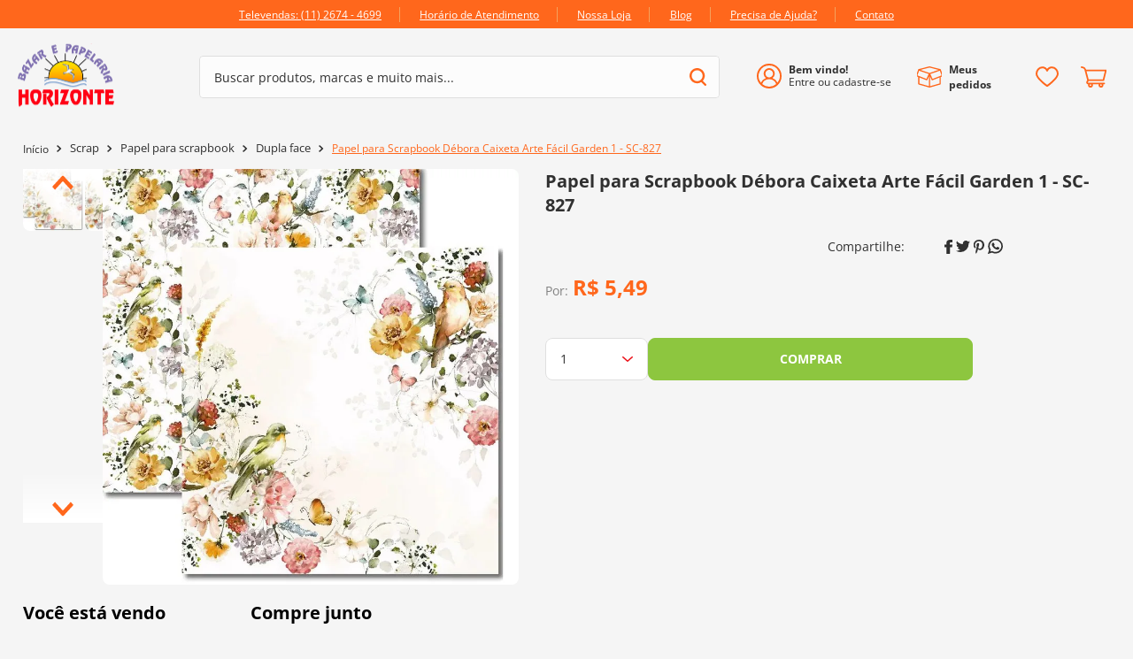

--- FILE ---
content_type: text/html; charset=utf-8
request_url: https://www.google.com/recaptcha/enterprise/anchor?ar=1&k=6LdV7CIpAAAAAPUrHXWlFArQ5hSiNQJk6Ja-vcYM&co=aHR0cHM6Ly93d3cuYmF6YXJob3Jpem9udGUuY29tLmJyOjQ0Mw..&hl=pt-BR&v=PoyoqOPhxBO7pBk68S4YbpHZ&size=invisible&anchor-ms=20000&execute-ms=30000&cb=pyk6oyk7c6c9
body_size: 48862
content:
<!DOCTYPE HTML><html dir="ltr" lang="pt-BR"><head><meta http-equiv="Content-Type" content="text/html; charset=UTF-8">
<meta http-equiv="X-UA-Compatible" content="IE=edge">
<title>reCAPTCHA</title>
<style type="text/css">
/* cyrillic-ext */
@font-face {
  font-family: 'Roboto';
  font-style: normal;
  font-weight: 400;
  font-stretch: 100%;
  src: url(//fonts.gstatic.com/s/roboto/v48/KFO7CnqEu92Fr1ME7kSn66aGLdTylUAMa3GUBHMdazTgWw.woff2) format('woff2');
  unicode-range: U+0460-052F, U+1C80-1C8A, U+20B4, U+2DE0-2DFF, U+A640-A69F, U+FE2E-FE2F;
}
/* cyrillic */
@font-face {
  font-family: 'Roboto';
  font-style: normal;
  font-weight: 400;
  font-stretch: 100%;
  src: url(//fonts.gstatic.com/s/roboto/v48/KFO7CnqEu92Fr1ME7kSn66aGLdTylUAMa3iUBHMdazTgWw.woff2) format('woff2');
  unicode-range: U+0301, U+0400-045F, U+0490-0491, U+04B0-04B1, U+2116;
}
/* greek-ext */
@font-face {
  font-family: 'Roboto';
  font-style: normal;
  font-weight: 400;
  font-stretch: 100%;
  src: url(//fonts.gstatic.com/s/roboto/v48/KFO7CnqEu92Fr1ME7kSn66aGLdTylUAMa3CUBHMdazTgWw.woff2) format('woff2');
  unicode-range: U+1F00-1FFF;
}
/* greek */
@font-face {
  font-family: 'Roboto';
  font-style: normal;
  font-weight: 400;
  font-stretch: 100%;
  src: url(//fonts.gstatic.com/s/roboto/v48/KFO7CnqEu92Fr1ME7kSn66aGLdTylUAMa3-UBHMdazTgWw.woff2) format('woff2');
  unicode-range: U+0370-0377, U+037A-037F, U+0384-038A, U+038C, U+038E-03A1, U+03A3-03FF;
}
/* math */
@font-face {
  font-family: 'Roboto';
  font-style: normal;
  font-weight: 400;
  font-stretch: 100%;
  src: url(//fonts.gstatic.com/s/roboto/v48/KFO7CnqEu92Fr1ME7kSn66aGLdTylUAMawCUBHMdazTgWw.woff2) format('woff2');
  unicode-range: U+0302-0303, U+0305, U+0307-0308, U+0310, U+0312, U+0315, U+031A, U+0326-0327, U+032C, U+032F-0330, U+0332-0333, U+0338, U+033A, U+0346, U+034D, U+0391-03A1, U+03A3-03A9, U+03B1-03C9, U+03D1, U+03D5-03D6, U+03F0-03F1, U+03F4-03F5, U+2016-2017, U+2034-2038, U+203C, U+2040, U+2043, U+2047, U+2050, U+2057, U+205F, U+2070-2071, U+2074-208E, U+2090-209C, U+20D0-20DC, U+20E1, U+20E5-20EF, U+2100-2112, U+2114-2115, U+2117-2121, U+2123-214F, U+2190, U+2192, U+2194-21AE, U+21B0-21E5, U+21F1-21F2, U+21F4-2211, U+2213-2214, U+2216-22FF, U+2308-230B, U+2310, U+2319, U+231C-2321, U+2336-237A, U+237C, U+2395, U+239B-23B7, U+23D0, U+23DC-23E1, U+2474-2475, U+25AF, U+25B3, U+25B7, U+25BD, U+25C1, U+25CA, U+25CC, U+25FB, U+266D-266F, U+27C0-27FF, U+2900-2AFF, U+2B0E-2B11, U+2B30-2B4C, U+2BFE, U+3030, U+FF5B, U+FF5D, U+1D400-1D7FF, U+1EE00-1EEFF;
}
/* symbols */
@font-face {
  font-family: 'Roboto';
  font-style: normal;
  font-weight: 400;
  font-stretch: 100%;
  src: url(//fonts.gstatic.com/s/roboto/v48/KFO7CnqEu92Fr1ME7kSn66aGLdTylUAMaxKUBHMdazTgWw.woff2) format('woff2');
  unicode-range: U+0001-000C, U+000E-001F, U+007F-009F, U+20DD-20E0, U+20E2-20E4, U+2150-218F, U+2190, U+2192, U+2194-2199, U+21AF, U+21E6-21F0, U+21F3, U+2218-2219, U+2299, U+22C4-22C6, U+2300-243F, U+2440-244A, U+2460-24FF, U+25A0-27BF, U+2800-28FF, U+2921-2922, U+2981, U+29BF, U+29EB, U+2B00-2BFF, U+4DC0-4DFF, U+FFF9-FFFB, U+10140-1018E, U+10190-1019C, U+101A0, U+101D0-101FD, U+102E0-102FB, U+10E60-10E7E, U+1D2C0-1D2D3, U+1D2E0-1D37F, U+1F000-1F0FF, U+1F100-1F1AD, U+1F1E6-1F1FF, U+1F30D-1F30F, U+1F315, U+1F31C, U+1F31E, U+1F320-1F32C, U+1F336, U+1F378, U+1F37D, U+1F382, U+1F393-1F39F, U+1F3A7-1F3A8, U+1F3AC-1F3AF, U+1F3C2, U+1F3C4-1F3C6, U+1F3CA-1F3CE, U+1F3D4-1F3E0, U+1F3ED, U+1F3F1-1F3F3, U+1F3F5-1F3F7, U+1F408, U+1F415, U+1F41F, U+1F426, U+1F43F, U+1F441-1F442, U+1F444, U+1F446-1F449, U+1F44C-1F44E, U+1F453, U+1F46A, U+1F47D, U+1F4A3, U+1F4B0, U+1F4B3, U+1F4B9, U+1F4BB, U+1F4BF, U+1F4C8-1F4CB, U+1F4D6, U+1F4DA, U+1F4DF, U+1F4E3-1F4E6, U+1F4EA-1F4ED, U+1F4F7, U+1F4F9-1F4FB, U+1F4FD-1F4FE, U+1F503, U+1F507-1F50B, U+1F50D, U+1F512-1F513, U+1F53E-1F54A, U+1F54F-1F5FA, U+1F610, U+1F650-1F67F, U+1F687, U+1F68D, U+1F691, U+1F694, U+1F698, U+1F6AD, U+1F6B2, U+1F6B9-1F6BA, U+1F6BC, U+1F6C6-1F6CF, U+1F6D3-1F6D7, U+1F6E0-1F6EA, U+1F6F0-1F6F3, U+1F6F7-1F6FC, U+1F700-1F7FF, U+1F800-1F80B, U+1F810-1F847, U+1F850-1F859, U+1F860-1F887, U+1F890-1F8AD, U+1F8B0-1F8BB, U+1F8C0-1F8C1, U+1F900-1F90B, U+1F93B, U+1F946, U+1F984, U+1F996, U+1F9E9, U+1FA00-1FA6F, U+1FA70-1FA7C, U+1FA80-1FA89, U+1FA8F-1FAC6, U+1FACE-1FADC, U+1FADF-1FAE9, U+1FAF0-1FAF8, U+1FB00-1FBFF;
}
/* vietnamese */
@font-face {
  font-family: 'Roboto';
  font-style: normal;
  font-weight: 400;
  font-stretch: 100%;
  src: url(//fonts.gstatic.com/s/roboto/v48/KFO7CnqEu92Fr1ME7kSn66aGLdTylUAMa3OUBHMdazTgWw.woff2) format('woff2');
  unicode-range: U+0102-0103, U+0110-0111, U+0128-0129, U+0168-0169, U+01A0-01A1, U+01AF-01B0, U+0300-0301, U+0303-0304, U+0308-0309, U+0323, U+0329, U+1EA0-1EF9, U+20AB;
}
/* latin-ext */
@font-face {
  font-family: 'Roboto';
  font-style: normal;
  font-weight: 400;
  font-stretch: 100%;
  src: url(//fonts.gstatic.com/s/roboto/v48/KFO7CnqEu92Fr1ME7kSn66aGLdTylUAMa3KUBHMdazTgWw.woff2) format('woff2');
  unicode-range: U+0100-02BA, U+02BD-02C5, U+02C7-02CC, U+02CE-02D7, U+02DD-02FF, U+0304, U+0308, U+0329, U+1D00-1DBF, U+1E00-1E9F, U+1EF2-1EFF, U+2020, U+20A0-20AB, U+20AD-20C0, U+2113, U+2C60-2C7F, U+A720-A7FF;
}
/* latin */
@font-face {
  font-family: 'Roboto';
  font-style: normal;
  font-weight: 400;
  font-stretch: 100%;
  src: url(//fonts.gstatic.com/s/roboto/v48/KFO7CnqEu92Fr1ME7kSn66aGLdTylUAMa3yUBHMdazQ.woff2) format('woff2');
  unicode-range: U+0000-00FF, U+0131, U+0152-0153, U+02BB-02BC, U+02C6, U+02DA, U+02DC, U+0304, U+0308, U+0329, U+2000-206F, U+20AC, U+2122, U+2191, U+2193, U+2212, U+2215, U+FEFF, U+FFFD;
}
/* cyrillic-ext */
@font-face {
  font-family: 'Roboto';
  font-style: normal;
  font-weight: 500;
  font-stretch: 100%;
  src: url(//fonts.gstatic.com/s/roboto/v48/KFO7CnqEu92Fr1ME7kSn66aGLdTylUAMa3GUBHMdazTgWw.woff2) format('woff2');
  unicode-range: U+0460-052F, U+1C80-1C8A, U+20B4, U+2DE0-2DFF, U+A640-A69F, U+FE2E-FE2F;
}
/* cyrillic */
@font-face {
  font-family: 'Roboto';
  font-style: normal;
  font-weight: 500;
  font-stretch: 100%;
  src: url(//fonts.gstatic.com/s/roboto/v48/KFO7CnqEu92Fr1ME7kSn66aGLdTylUAMa3iUBHMdazTgWw.woff2) format('woff2');
  unicode-range: U+0301, U+0400-045F, U+0490-0491, U+04B0-04B1, U+2116;
}
/* greek-ext */
@font-face {
  font-family: 'Roboto';
  font-style: normal;
  font-weight: 500;
  font-stretch: 100%;
  src: url(//fonts.gstatic.com/s/roboto/v48/KFO7CnqEu92Fr1ME7kSn66aGLdTylUAMa3CUBHMdazTgWw.woff2) format('woff2');
  unicode-range: U+1F00-1FFF;
}
/* greek */
@font-face {
  font-family: 'Roboto';
  font-style: normal;
  font-weight: 500;
  font-stretch: 100%;
  src: url(//fonts.gstatic.com/s/roboto/v48/KFO7CnqEu92Fr1ME7kSn66aGLdTylUAMa3-UBHMdazTgWw.woff2) format('woff2');
  unicode-range: U+0370-0377, U+037A-037F, U+0384-038A, U+038C, U+038E-03A1, U+03A3-03FF;
}
/* math */
@font-face {
  font-family: 'Roboto';
  font-style: normal;
  font-weight: 500;
  font-stretch: 100%;
  src: url(//fonts.gstatic.com/s/roboto/v48/KFO7CnqEu92Fr1ME7kSn66aGLdTylUAMawCUBHMdazTgWw.woff2) format('woff2');
  unicode-range: U+0302-0303, U+0305, U+0307-0308, U+0310, U+0312, U+0315, U+031A, U+0326-0327, U+032C, U+032F-0330, U+0332-0333, U+0338, U+033A, U+0346, U+034D, U+0391-03A1, U+03A3-03A9, U+03B1-03C9, U+03D1, U+03D5-03D6, U+03F0-03F1, U+03F4-03F5, U+2016-2017, U+2034-2038, U+203C, U+2040, U+2043, U+2047, U+2050, U+2057, U+205F, U+2070-2071, U+2074-208E, U+2090-209C, U+20D0-20DC, U+20E1, U+20E5-20EF, U+2100-2112, U+2114-2115, U+2117-2121, U+2123-214F, U+2190, U+2192, U+2194-21AE, U+21B0-21E5, U+21F1-21F2, U+21F4-2211, U+2213-2214, U+2216-22FF, U+2308-230B, U+2310, U+2319, U+231C-2321, U+2336-237A, U+237C, U+2395, U+239B-23B7, U+23D0, U+23DC-23E1, U+2474-2475, U+25AF, U+25B3, U+25B7, U+25BD, U+25C1, U+25CA, U+25CC, U+25FB, U+266D-266F, U+27C0-27FF, U+2900-2AFF, U+2B0E-2B11, U+2B30-2B4C, U+2BFE, U+3030, U+FF5B, U+FF5D, U+1D400-1D7FF, U+1EE00-1EEFF;
}
/* symbols */
@font-face {
  font-family: 'Roboto';
  font-style: normal;
  font-weight: 500;
  font-stretch: 100%;
  src: url(//fonts.gstatic.com/s/roboto/v48/KFO7CnqEu92Fr1ME7kSn66aGLdTylUAMaxKUBHMdazTgWw.woff2) format('woff2');
  unicode-range: U+0001-000C, U+000E-001F, U+007F-009F, U+20DD-20E0, U+20E2-20E4, U+2150-218F, U+2190, U+2192, U+2194-2199, U+21AF, U+21E6-21F0, U+21F3, U+2218-2219, U+2299, U+22C4-22C6, U+2300-243F, U+2440-244A, U+2460-24FF, U+25A0-27BF, U+2800-28FF, U+2921-2922, U+2981, U+29BF, U+29EB, U+2B00-2BFF, U+4DC0-4DFF, U+FFF9-FFFB, U+10140-1018E, U+10190-1019C, U+101A0, U+101D0-101FD, U+102E0-102FB, U+10E60-10E7E, U+1D2C0-1D2D3, U+1D2E0-1D37F, U+1F000-1F0FF, U+1F100-1F1AD, U+1F1E6-1F1FF, U+1F30D-1F30F, U+1F315, U+1F31C, U+1F31E, U+1F320-1F32C, U+1F336, U+1F378, U+1F37D, U+1F382, U+1F393-1F39F, U+1F3A7-1F3A8, U+1F3AC-1F3AF, U+1F3C2, U+1F3C4-1F3C6, U+1F3CA-1F3CE, U+1F3D4-1F3E0, U+1F3ED, U+1F3F1-1F3F3, U+1F3F5-1F3F7, U+1F408, U+1F415, U+1F41F, U+1F426, U+1F43F, U+1F441-1F442, U+1F444, U+1F446-1F449, U+1F44C-1F44E, U+1F453, U+1F46A, U+1F47D, U+1F4A3, U+1F4B0, U+1F4B3, U+1F4B9, U+1F4BB, U+1F4BF, U+1F4C8-1F4CB, U+1F4D6, U+1F4DA, U+1F4DF, U+1F4E3-1F4E6, U+1F4EA-1F4ED, U+1F4F7, U+1F4F9-1F4FB, U+1F4FD-1F4FE, U+1F503, U+1F507-1F50B, U+1F50D, U+1F512-1F513, U+1F53E-1F54A, U+1F54F-1F5FA, U+1F610, U+1F650-1F67F, U+1F687, U+1F68D, U+1F691, U+1F694, U+1F698, U+1F6AD, U+1F6B2, U+1F6B9-1F6BA, U+1F6BC, U+1F6C6-1F6CF, U+1F6D3-1F6D7, U+1F6E0-1F6EA, U+1F6F0-1F6F3, U+1F6F7-1F6FC, U+1F700-1F7FF, U+1F800-1F80B, U+1F810-1F847, U+1F850-1F859, U+1F860-1F887, U+1F890-1F8AD, U+1F8B0-1F8BB, U+1F8C0-1F8C1, U+1F900-1F90B, U+1F93B, U+1F946, U+1F984, U+1F996, U+1F9E9, U+1FA00-1FA6F, U+1FA70-1FA7C, U+1FA80-1FA89, U+1FA8F-1FAC6, U+1FACE-1FADC, U+1FADF-1FAE9, U+1FAF0-1FAF8, U+1FB00-1FBFF;
}
/* vietnamese */
@font-face {
  font-family: 'Roboto';
  font-style: normal;
  font-weight: 500;
  font-stretch: 100%;
  src: url(//fonts.gstatic.com/s/roboto/v48/KFO7CnqEu92Fr1ME7kSn66aGLdTylUAMa3OUBHMdazTgWw.woff2) format('woff2');
  unicode-range: U+0102-0103, U+0110-0111, U+0128-0129, U+0168-0169, U+01A0-01A1, U+01AF-01B0, U+0300-0301, U+0303-0304, U+0308-0309, U+0323, U+0329, U+1EA0-1EF9, U+20AB;
}
/* latin-ext */
@font-face {
  font-family: 'Roboto';
  font-style: normal;
  font-weight: 500;
  font-stretch: 100%;
  src: url(//fonts.gstatic.com/s/roboto/v48/KFO7CnqEu92Fr1ME7kSn66aGLdTylUAMa3KUBHMdazTgWw.woff2) format('woff2');
  unicode-range: U+0100-02BA, U+02BD-02C5, U+02C7-02CC, U+02CE-02D7, U+02DD-02FF, U+0304, U+0308, U+0329, U+1D00-1DBF, U+1E00-1E9F, U+1EF2-1EFF, U+2020, U+20A0-20AB, U+20AD-20C0, U+2113, U+2C60-2C7F, U+A720-A7FF;
}
/* latin */
@font-face {
  font-family: 'Roboto';
  font-style: normal;
  font-weight: 500;
  font-stretch: 100%;
  src: url(//fonts.gstatic.com/s/roboto/v48/KFO7CnqEu92Fr1ME7kSn66aGLdTylUAMa3yUBHMdazQ.woff2) format('woff2');
  unicode-range: U+0000-00FF, U+0131, U+0152-0153, U+02BB-02BC, U+02C6, U+02DA, U+02DC, U+0304, U+0308, U+0329, U+2000-206F, U+20AC, U+2122, U+2191, U+2193, U+2212, U+2215, U+FEFF, U+FFFD;
}
/* cyrillic-ext */
@font-face {
  font-family: 'Roboto';
  font-style: normal;
  font-weight: 900;
  font-stretch: 100%;
  src: url(//fonts.gstatic.com/s/roboto/v48/KFO7CnqEu92Fr1ME7kSn66aGLdTylUAMa3GUBHMdazTgWw.woff2) format('woff2');
  unicode-range: U+0460-052F, U+1C80-1C8A, U+20B4, U+2DE0-2DFF, U+A640-A69F, U+FE2E-FE2F;
}
/* cyrillic */
@font-face {
  font-family: 'Roboto';
  font-style: normal;
  font-weight: 900;
  font-stretch: 100%;
  src: url(//fonts.gstatic.com/s/roboto/v48/KFO7CnqEu92Fr1ME7kSn66aGLdTylUAMa3iUBHMdazTgWw.woff2) format('woff2');
  unicode-range: U+0301, U+0400-045F, U+0490-0491, U+04B0-04B1, U+2116;
}
/* greek-ext */
@font-face {
  font-family: 'Roboto';
  font-style: normal;
  font-weight: 900;
  font-stretch: 100%;
  src: url(//fonts.gstatic.com/s/roboto/v48/KFO7CnqEu92Fr1ME7kSn66aGLdTylUAMa3CUBHMdazTgWw.woff2) format('woff2');
  unicode-range: U+1F00-1FFF;
}
/* greek */
@font-face {
  font-family: 'Roboto';
  font-style: normal;
  font-weight: 900;
  font-stretch: 100%;
  src: url(//fonts.gstatic.com/s/roboto/v48/KFO7CnqEu92Fr1ME7kSn66aGLdTylUAMa3-UBHMdazTgWw.woff2) format('woff2');
  unicode-range: U+0370-0377, U+037A-037F, U+0384-038A, U+038C, U+038E-03A1, U+03A3-03FF;
}
/* math */
@font-face {
  font-family: 'Roboto';
  font-style: normal;
  font-weight: 900;
  font-stretch: 100%;
  src: url(//fonts.gstatic.com/s/roboto/v48/KFO7CnqEu92Fr1ME7kSn66aGLdTylUAMawCUBHMdazTgWw.woff2) format('woff2');
  unicode-range: U+0302-0303, U+0305, U+0307-0308, U+0310, U+0312, U+0315, U+031A, U+0326-0327, U+032C, U+032F-0330, U+0332-0333, U+0338, U+033A, U+0346, U+034D, U+0391-03A1, U+03A3-03A9, U+03B1-03C9, U+03D1, U+03D5-03D6, U+03F0-03F1, U+03F4-03F5, U+2016-2017, U+2034-2038, U+203C, U+2040, U+2043, U+2047, U+2050, U+2057, U+205F, U+2070-2071, U+2074-208E, U+2090-209C, U+20D0-20DC, U+20E1, U+20E5-20EF, U+2100-2112, U+2114-2115, U+2117-2121, U+2123-214F, U+2190, U+2192, U+2194-21AE, U+21B0-21E5, U+21F1-21F2, U+21F4-2211, U+2213-2214, U+2216-22FF, U+2308-230B, U+2310, U+2319, U+231C-2321, U+2336-237A, U+237C, U+2395, U+239B-23B7, U+23D0, U+23DC-23E1, U+2474-2475, U+25AF, U+25B3, U+25B7, U+25BD, U+25C1, U+25CA, U+25CC, U+25FB, U+266D-266F, U+27C0-27FF, U+2900-2AFF, U+2B0E-2B11, U+2B30-2B4C, U+2BFE, U+3030, U+FF5B, U+FF5D, U+1D400-1D7FF, U+1EE00-1EEFF;
}
/* symbols */
@font-face {
  font-family: 'Roboto';
  font-style: normal;
  font-weight: 900;
  font-stretch: 100%;
  src: url(//fonts.gstatic.com/s/roboto/v48/KFO7CnqEu92Fr1ME7kSn66aGLdTylUAMaxKUBHMdazTgWw.woff2) format('woff2');
  unicode-range: U+0001-000C, U+000E-001F, U+007F-009F, U+20DD-20E0, U+20E2-20E4, U+2150-218F, U+2190, U+2192, U+2194-2199, U+21AF, U+21E6-21F0, U+21F3, U+2218-2219, U+2299, U+22C4-22C6, U+2300-243F, U+2440-244A, U+2460-24FF, U+25A0-27BF, U+2800-28FF, U+2921-2922, U+2981, U+29BF, U+29EB, U+2B00-2BFF, U+4DC0-4DFF, U+FFF9-FFFB, U+10140-1018E, U+10190-1019C, U+101A0, U+101D0-101FD, U+102E0-102FB, U+10E60-10E7E, U+1D2C0-1D2D3, U+1D2E0-1D37F, U+1F000-1F0FF, U+1F100-1F1AD, U+1F1E6-1F1FF, U+1F30D-1F30F, U+1F315, U+1F31C, U+1F31E, U+1F320-1F32C, U+1F336, U+1F378, U+1F37D, U+1F382, U+1F393-1F39F, U+1F3A7-1F3A8, U+1F3AC-1F3AF, U+1F3C2, U+1F3C4-1F3C6, U+1F3CA-1F3CE, U+1F3D4-1F3E0, U+1F3ED, U+1F3F1-1F3F3, U+1F3F5-1F3F7, U+1F408, U+1F415, U+1F41F, U+1F426, U+1F43F, U+1F441-1F442, U+1F444, U+1F446-1F449, U+1F44C-1F44E, U+1F453, U+1F46A, U+1F47D, U+1F4A3, U+1F4B0, U+1F4B3, U+1F4B9, U+1F4BB, U+1F4BF, U+1F4C8-1F4CB, U+1F4D6, U+1F4DA, U+1F4DF, U+1F4E3-1F4E6, U+1F4EA-1F4ED, U+1F4F7, U+1F4F9-1F4FB, U+1F4FD-1F4FE, U+1F503, U+1F507-1F50B, U+1F50D, U+1F512-1F513, U+1F53E-1F54A, U+1F54F-1F5FA, U+1F610, U+1F650-1F67F, U+1F687, U+1F68D, U+1F691, U+1F694, U+1F698, U+1F6AD, U+1F6B2, U+1F6B9-1F6BA, U+1F6BC, U+1F6C6-1F6CF, U+1F6D3-1F6D7, U+1F6E0-1F6EA, U+1F6F0-1F6F3, U+1F6F7-1F6FC, U+1F700-1F7FF, U+1F800-1F80B, U+1F810-1F847, U+1F850-1F859, U+1F860-1F887, U+1F890-1F8AD, U+1F8B0-1F8BB, U+1F8C0-1F8C1, U+1F900-1F90B, U+1F93B, U+1F946, U+1F984, U+1F996, U+1F9E9, U+1FA00-1FA6F, U+1FA70-1FA7C, U+1FA80-1FA89, U+1FA8F-1FAC6, U+1FACE-1FADC, U+1FADF-1FAE9, U+1FAF0-1FAF8, U+1FB00-1FBFF;
}
/* vietnamese */
@font-face {
  font-family: 'Roboto';
  font-style: normal;
  font-weight: 900;
  font-stretch: 100%;
  src: url(//fonts.gstatic.com/s/roboto/v48/KFO7CnqEu92Fr1ME7kSn66aGLdTylUAMa3OUBHMdazTgWw.woff2) format('woff2');
  unicode-range: U+0102-0103, U+0110-0111, U+0128-0129, U+0168-0169, U+01A0-01A1, U+01AF-01B0, U+0300-0301, U+0303-0304, U+0308-0309, U+0323, U+0329, U+1EA0-1EF9, U+20AB;
}
/* latin-ext */
@font-face {
  font-family: 'Roboto';
  font-style: normal;
  font-weight: 900;
  font-stretch: 100%;
  src: url(//fonts.gstatic.com/s/roboto/v48/KFO7CnqEu92Fr1ME7kSn66aGLdTylUAMa3KUBHMdazTgWw.woff2) format('woff2');
  unicode-range: U+0100-02BA, U+02BD-02C5, U+02C7-02CC, U+02CE-02D7, U+02DD-02FF, U+0304, U+0308, U+0329, U+1D00-1DBF, U+1E00-1E9F, U+1EF2-1EFF, U+2020, U+20A0-20AB, U+20AD-20C0, U+2113, U+2C60-2C7F, U+A720-A7FF;
}
/* latin */
@font-face {
  font-family: 'Roboto';
  font-style: normal;
  font-weight: 900;
  font-stretch: 100%;
  src: url(//fonts.gstatic.com/s/roboto/v48/KFO7CnqEu92Fr1ME7kSn66aGLdTylUAMa3yUBHMdazQ.woff2) format('woff2');
  unicode-range: U+0000-00FF, U+0131, U+0152-0153, U+02BB-02BC, U+02C6, U+02DA, U+02DC, U+0304, U+0308, U+0329, U+2000-206F, U+20AC, U+2122, U+2191, U+2193, U+2212, U+2215, U+FEFF, U+FFFD;
}

</style>
<link rel="stylesheet" type="text/css" href="https://www.gstatic.com/recaptcha/releases/PoyoqOPhxBO7pBk68S4YbpHZ/styles__ltr.css">
<script nonce="EdOQLm6IyTl0WR3mTTNf7g" type="text/javascript">window['__recaptcha_api'] = 'https://www.google.com/recaptcha/enterprise/';</script>
<script type="text/javascript" src="https://www.gstatic.com/recaptcha/releases/PoyoqOPhxBO7pBk68S4YbpHZ/recaptcha__pt_br.js" nonce="EdOQLm6IyTl0WR3mTTNf7g">
      
    </script></head>
<body><div id="rc-anchor-alert" class="rc-anchor-alert"></div>
<input type="hidden" id="recaptcha-token" value="[base64]">
<script type="text/javascript" nonce="EdOQLm6IyTl0WR3mTTNf7g">
      recaptcha.anchor.Main.init("[\x22ainput\x22,[\x22bgdata\x22,\x22\x22,\[base64]/[base64]/bmV3IFpbdF0obVswXSk6Sz09Mj9uZXcgWlt0XShtWzBdLG1bMV0pOks9PTM/bmV3IFpbdF0obVswXSxtWzFdLG1bMl0pOks9PTQ/[base64]/[base64]/[base64]/[base64]/[base64]/[base64]/[base64]/[base64]/[base64]/[base64]/[base64]/[base64]/[base64]/[base64]\\u003d\\u003d\x22,\[base64]\\u003d\\u003d\x22,\x22wrhcw7LDo8KYI8KhT8KCcQ7DisKJw5YUAX/ChsOQEEPDoSbDpV/Cp2wBfCHCtwTDpENNKm5NV8OMYcOFw5J4HUHCuwtzM8KifjBwwrsXw6DDjsK4IsKNwpjCssKPw4xsw7hKMMK2N2/DiMOCUcO3w6rDkQnChcOcwq0iCsOPPirCgsOfIHhwIsOsw7rCiSHDg8OEFEoiwofDqkrCtcOIwqzDr8O1YQbDscKtwqDCrH7CukIMw4PDm8K3wqo3w7kKwrzCgsKzwqbDvXnDoMKNwonDsUhlwrhYw781w4nDvsK7XsKRw54qPMOcYMKkTB/[base64]/Dg8KPJwvDjlh2cQc9dMOGw5JtwozDkErDtMKGOMOPYMOnY0ZhwohhdzxmZFVLwpMTw6zDjsKuHsKUwpbDgE3CssOCJMOjw69Hw4Ehw7Q2fEpaeAvDhA1ycsKVwptMZhfDsMOzcnlWw61xcMOyDMOkSj06w6MEFsOCw4bCvMKMaR/[base64]/DlMOvwqVjCsOgNcOkHMONQ8KzwroCw4A9LcOVw5oLwr/DoGIcBsOpQsOoIsKREhPCisKIKRHCj8Kpwp7CoVLCtG0gbsOUworClRkcbAxLwqbCq8Ocwqccw5USwovCniA4w57Dp8OowqY/GmnDhsKkCVN9HH7Du8KRw6sCw7N5NMKaS2jCunYmQ8Kbw4bDj0dDBF0Ew4/Crg12wocswpjCkVfDikVrAMKQSlbCvcKRwqk/RyHDpjfCjApUwrHDgMK+acOHw7xpw7rCisKKM2ogE8Onw7bCusKbb8OLZwXDl1U1VcKqw5/[base64]/[base64]/KF0owpkIN8OgO8KpGcKCwoB+wp7Dn8KSw4ZYCMKswqPDlTN8worDjcOTBcK7wqsoKMOGacKSMsO/bsOWw6PDi1HDrsO+BcKXQEfCrwDDgmYSwodlwp3CqnPCu1DCosKQUsODZBTDocOJHsKaScKOawLChcOowoXDm0UED8O0TcK7wp/ChWDDjMKgw4jDk8KCWsK9wpfDpcO0w6/[base64]/wptKwqDCt3bDhBM9w7d3OwItc8K8PsOKw73CncOdUXDDvMKUQcOxwrQGb8KJw5IXw5XDuDE4aMKjUyRGZMOSwoNJw4LCqB/[base64]/CoBIfwp8rUQpJwpPCpg9swpl2w7PCrsOlw47CrMOlAUhlwpYwwpYDPMKPPBLDmyvCrVhiw6HCpMKqPMKEWnVzwpVDwoDCmDUUNQcCJndLwqTCi8OTe8O+wpfDjsKncSd6CCFcSyHDnVHDksOYKXbChMOUJ8KmUMOFw5wHw7QNwp/CoEM/eMOGwrcaesO1w7bCpsO4N8OEdBDCgcKCJzHCmMOiRsO4w6PDpH3CusOtw7PDo0LCki7CpA/DqDZ3wqczw5sHEcO+wrkQAg97woDDqQDDo8OtR8KyGFDDh8KCw7nCnkkhwqU1VcOww6gRw7JCLMKSdsOTwrl6BGUlKMO/w5QYVsKmw7LDucO5KsKuRsOGw4LCjzN3HQZVw7VbcQXDny7Dhn5cwpnDsVtnJsOdw4LCjsKpwp99w5DCmWR2KcKlbcK3wolMw4nDnMOTwpbCvMK6w4LCg8KxaGPCrQxkPcODGkklUsOQPsK4w7vDr8OFViPCil3DtgTDgzNKwrZHw5c/JMOmwrXDi0oSOA1Cw5h1NTFHw43Cn2Njwq08w4NTw6VEB8O9O0IuwpTDqV7CpsO5wrDCtsKAwqESKiLCqRo5w6PChcKowoo3wq5dwpPDlnrCmkPCvcOdBsK5wowjPRNIVsOPXcK+Vg9oeHF4eMOfF8OkDsKJw5VHDh5+wpvDtcK/UcOUQcK4wqHCr8Kbw6bCiFLDjH4yKcOhTsKAY8KjNsO2WsK1w4cOwpRvwrnDpMOLTDB3XsKpw6LCv23DvUR+OMK6Gz4HKk7DgXkqIEvDiH7DjsOlw7/CsnZvwqDCjkVSYlJ7V8Oywopow45bw7gGJW3CnlMnwo5lSkDCow/Dvh7DrcOqw4HCnCpdPMOlwozDkcKJAF0Kfl9rw5Y/[base64]/CjFcEw7MaLsOWw7bDhcOIwpTCohrClV9cJEEmb8OPCsO4XsKTbsKMwpY/w5hfw5NVL8OnwpFPecObd2lKbMO/wpEVw73CoQx0fR1Vw6lDwpXCtXBywrjDuMOXanwCXsKoNH3CkzjCoMKmfcOufWrDqXDChcKRbcOtwqFRwo/Cs8KLKVfCoMOADXh3wpUvcBLDgkXDqTHDnlzDr3Zlw7Igw4JVw4w9w5oww4TDssOxTMKhXcOWwobChcK6wq9yZsOBTgHClsKnw5/CtsKMwqAvO2zDn1PCusO9FAYMw5rDoMKqCxbDlnjCtzNzw6bCjsOARDZiZUApwoYNw6vDtSlBw6FiMsKXwqkVw5EXw4/CpA9Mw61NwqzDgFJYHcK/FMOmE33ClkNYTMO5wrNSwrbCvx1TwrV/wr42eMK3w6JKwonDmMKCwqI6RxDCukzCmsOyaUnDr8OiHEzDjcOfwosbY0wyJhptw78RacKkD2JAPnMAHMO9MsK0w5EzRAvDqlYQw6sjwrJBwrTClHPCgcK5R1cuWcOnSlEOIETDnAhrM8K5wrYLf8K/MGvDjWBwDCXDlcKmw7zCn8Kiwp3CjjfDucONHl/Di8KMw6DDqcOKwoJPH0NHwrMYF8OCwqBzw4JtL8K6ahjDmcKTw6jDosOiwo3Dqitywp4hMcO9w7zDnjDDt8OVNcO3w51hw689w6V3wpBcS3zDuWQnw4EJQcOVw6h+EcKsTMOILD1nwo/Dt1zClQ7DnAvDh2XDlF/DpnMGagrCuE3DsHdNfcO2wqcPwpsrwo0xwpZWw6ljYMOIKQzDj0JRKcKew4cKJVdcwqxYb8O0w7ovwpXCvcOvwqRGLcKVwqAEN8KAwqLDr8Kxw6PCqTBJw4TCmSkaJ8KUKMO+ZcKHwpZxwowEw6M7bH/CosOwJ3PCi8K0AEtew5rDrhMCZATCmcOcwqAtw6U1DSh8d8KOwpjCjX7DjMOgScKNfsK6AcO3JlbCiMOsw7nDmQYnw4rDg8KKwoLDqxABwrTCh8KPwphTw5BLw6DDpAM4DUjCi8OtbMOWw5Rxw7TDrC/DtX0ww7Ytw4DChRvDrAVPS8OMGHfDl8K+IRfDnSADJ8Kbwr/DpMKWeMKEHkVuwr1TD8KCw6bCpsKowrzCpcKRXgIXwqzChg9WMsKLw5DCtCwdOwvDjsKxwpA0w4zCmFF6WcOqwqfCiWDCtxBCwp/[base64]/O8Osw5tMw74Ew7rCqVwVwrfDgMOiw77Cn8O3NG8wE8OJJxDDvnHDuCtHw77Cl8KywqzCoBzDjcKhKS/Dr8KvwoHClMOYQAXDk1/Csxc1woLDlMKZCsOSXsKhw4lRw4nDssOTwqIgw4fCgcK5w6vCgQTDt2VUbMORw54gOnjDk8KZw6PCgMKzwo/CjXzCh8Okw7PCnyfDpcKSw6/[base64]/DklPCgMO2KGnDk0DDsUIdPcO/[base64]/CjcKrw64EWcORJWTDu8OqwrhiwoPCnUHDpMK5wqQvMVgRw4XCn8KuwoBNBmkNw6zCpVfDo8ORdMKqwr3CtGRUwop7w6EdwrzCgsKRw7tfSl/DgjTCqiPCqsKOWMK2w5QWw6/Dg8O+PgnCgT/[base64]/[base64]/CsyQVwqvCg2jDpFPDgyfDpcOnwp0lwrEDKGzDgMK4wooKw6k7MMKEw6LDvcOMwqnCujJ6wrzClcKuJsOPwrnDiMO5w61Aw5LCqcKpw6cGwpvCtsO5w6B6w7XCt3QLwpfClMKIw7FNw5wOw70ZI8OwcA/DrmzDi8KLwqgYwpHDi8O6UGfDpcOgw6rClHM8aMKhwotJw6vDtMKqesOsPGDCrXfDvD3Dn315QcKLdVXCm8KhwpB3wrkWcsKFwr3CqTLDlMODKEXDoGA0VcKgb8KHKDzCkh/[base64]/Cji5qw7jDn1/Dvxwsw40Kwq3DgMOWw4VMwqbCq1TDnsOowqA9SDQwwrA3M8KSw7zCjHrDg0/CjBnCsMOgw6JkwqfDncKfwpfCnTxLRsKewobDqsKNwrgBImTDj8O0wpkxYsK+w6vCqMK+w6PDocKGw4DDmzTDp8OWwpBpw4ZKw7A8NcO3fcKIwo1ADsKFw6rDlsO2w7UzcRgTWD/[base64]/[base64]/DoWliwqsOw6/DlMKBw5nCtsK4cMOiwrNRNsKeZcKQw7rCslIYOBzDvFrDnUHDkMK9w4zDn8OlwpNewpINdQHCrADCpAvCvxLDt8OHw7ZSEMK6wq88eMKCPsKwWcOHw7XChsOjw5p7wokUw6jDowwiw68Ywp/DkDVhe8OufcOQw4TDlMKAej88wqXDoDBSdT1iP2vDn8OoTMOgQCUpVMOFd8Ktwo/DicOTw6/[base64]/CjMOOw6zCgRnCvsO3wp3DuX/DmsK6w6zCnMKwwpXDjXEUUsOVw4IMw5vCu8OBW2/DssO7eH3Dlw3DhEM0wqTCs0PDkC/CrMONC0/CsMOBw4ZteMKWS1Y/[base64]/Ct8KubFxYIVZ4X2ZKw5bCqn8FMAtZTk/DuR7Dvw/CqVkuwqzCpxMgw4vCqQfCjMOaw5I0XCMdPMKNCUfDs8Kywqs/RijCo2oIw4rDksKFecO7PybDuy4Vwqhcwq94JMK9JMOQwrrCq8OFwoRnMiNfLGfDjB/[base64]/w6oxa8OMP8OoYSTCmcOQbizDhV/[base64]/CicKxwoVMwqFUOMKhwoPCkAUgw6XDjsOUCAbCgQd5w69nw6vCusO9w7Mqw4DCukMXw5kUwpoISlDCicO/LcOCNMOrE8KjXsKzZE0jbgx+RXHCuMOMw4HCqFt2wrV6wofDlsORcMKZwqfCiy85wpVhS2HDqXPDmyATw5MkIRjDhzU8wp9iw5VxBcKpSnBYw68GesOUCkc7w5RTw7fCjmA/[base64]/RBrDpsOyw4bCu3JvwrUWw47DiC3CkMKNT8K9w7HDm8ORwoHCgCbDr8OXwrQyKn7DvsOcwoTCjWwMw4sSKkDCmB1dN8OFwpfDhgBaw45eekrDocKvLlJ6UCcAw5/[base64]/DtsODS8OGEg3CtsOXexgQw4dEbi7Diw3CvUwKVsOKYVvDoHbCpsKTwrXCvsK/cywbwpXDrsKGwpoWwr0ow6fDi0vCvsO9w4U6w6lzw4E3wro0MsOoDEbDgMKhwrXDpMOCZ8Kaw7LDozIVVMOaY2rDonF8UsKIJcOkw75rX2lMwoY0woHCocOSTnnDl8KbN8OmCcO7w5TCnzRUWMKzwqwyEXHDtCrCoi/Cr8OGwq58P0rCpMKLwonDth5vfMO5w7bDj8OEf23DhcOUw646GGclw6QMw7TDlMORPcO7w6PCkcK0w4Uuw7hHwrcgw6HDnMKPZcO0an3DjsKMGUEzEC3CpQBkRR/ChsK0UsOPwo4Fw751w7JPwpDCicKDwp05w6jDvcK9w4FVwrHDvsODwqAOOcOPDsO8ecOISSZ4FCrCqMOGBcKBw6PDscKaw5DCqGEUwo3CmGcWaVTCuWrDgmbCicOFHj7CsMKIUy07w6LDlMKCwohrXsKkwqY0w5gowrg4MQBMccOowpR7woXDgHfDq8KPHSLCjx/DtsK9wrFlbRlqHAjCl8KrHMO9TcKKVsO5w4Ecwr/Dp8OTLMOPwoZmOcO/IVrCkBF8wqTClcO/[base64]/ChcKkw7YIwpLDu2VCwoVwwqAKawgbY8O6KmPCvhzChMO/woYJw49hwohEd3VhR8KfCyvCk8KNOcOaHEVeYzTDj0tdwqHDrW5eQsKlw4Frw7pjw6cwwoFuKEJ/E8OAF8OXw55Iw7l1wqvDicOlTsKAwolEIjIlYMK6wolLIDc+TD43woHDicOPGcOoOMOCMw/ChznCmcObAMKJLHNUw53DjcOdbcOUwqE1A8K9ImXCk8OEw7vCqV3CpHJ5w63CjMKUw5cafHVOFcKRLzXCmQbCl1sXw47DqMK2w7TDlT7DlRZBODdBasKfwpUYQ8OKwrhXw4Fjc8K7w4rDqsOiw5oow4nCjARJECTCq8O/wpx/eMKJw4HDt8Kuw5rCoxIVwqxoQix4cmQGwp18w4hYwol6JMKpOcOew47Dm1ZZC8OBw7/Dv8OaFgJPwpjCvg3DqlPCrULCscOOSlVLAcONF8KwwplHwqHCjzLCpsK7wqnDlsOewo4FQ0UZd8KNQH7CiMOPCnssw7dBwr/Ct8Okw77CosKHwpzCiis/w4XCucK7wrR6woDDnxpUwpnDu8Ovw6wPwokMIcK2BcOEw4HDiEJmbQV8wpzDusKAwp/CrnHDoFTCvQjCvn/CizrDqnsiw6Umdj7CocKGw63ChsKKwpp9WxXCssKUw7fDlRdTAsKiwp7CpXp0wqduG3wnwpwoCELDn2Mfw58gCANewq3Cm1AzwpVJMcOvaQbDgUHCnsOfw53DvsKPb8K7wrFjwprDpsKZw6olI8OCw6PDm8KpJcOtYB3Cj8KVJCfDv1h6b8KNwp/DhcOFSMKNTsKTwpPCjVjDqz/DgCHCij7CtcOiNAguw4pJw6/DvsOje3DDoVzCpSUtw4LCu8KQL8OFwrAbw6Z7wpfCmsOQUcK3I2rCqcK3w6HDsTrCoW/Dl8Ksw7JvBMOiQF0HaMK3NMKAFcKDMk99D8K1wp4hCXjCicKiTMOkw5ZYwogTb21+w4BawozDpMKwa8OVwqcXw6nDjsKtwqTDu30JUMKGwpLDuXbDp8OJw4YRwplqwpfCvcOWw5TCvR1/w4hLwohQw4rCjjfDs1sdaVVbDcKJwoEFY8O9w63Djk3Dv8OCw5RvXsO9B3/DqMO1GSA2EwkKwoMnwr5HWx/Dq8OGZRDDrcKEFwUtwq1CVsKSw4rCt3vCn1XClnbDq8OcwqLDvsOuEcOAZlvDnU4Ww4thYsOfw7MRw7VVV8OFBhLDtcKbeMOaw6TDrMK5AGMyGMOiwqLDjGYvwo/CgULCvsOyM8OfFQvDlxXDpxHCocOhLWfDlQ4zwpZ6AUJfe8OUw7xvHMKnw73DoG/CoFvDiMKGw7HDkA51w67DgQxPN8OHwpHDnjPChzpqw4DCjAAUwqDCgMOdWsONcMKIwpDCpnZCWirDjUNZwoVJfjrCngpOwpvCiMKgeVMzwoJewoJ4wqFIwq4/L8OdZMOjw7AnwoUDaVDDskV8C8OPwqLClyByw4Bqw73Dr8O/GMK8HsO0AB0DwpQhwpbCjMOtZcOFL2tqPsOrHCDDuWDDtGDDscKtb8OBw4g8P8OXwo/CsEcQw6rCkcO0c8O+woPCuw3DqllYwrk/w5s/wrxFwoofw79rQ8K3ScOew5bDocO8AsO2EhfDvSQqdMOWwqnDi8Ofw7BaS8OGP8OFwqnDu8OjbmdAwpDCiFfDhMKCPcOowoXCgjTCmhlOSsO9OxlXDsOkw75Gw7oHw5PCrMOoNBhPw6bCmnXCvMK9aRp/w53CvhrCp8OrwrvCsX7CqR55IlHDhSQeJ8KdwpjCvTjDh8OkIibClFlvCUlUbMKIG0HCqcO6wpRNwrcmw79xB8Kawr/DpcOAwoLDsGTCpBskPsKUF8OUN1nCg8KIVRgqN8OqUWEMLTDDqMO7wonDg0/CgMKVw4ACw7EYwp4cwpsgRVfChcKAPMKbDMOiIcKtQ8Kvwowhw45sdjMabHo3w4HDlGHDp0xmworDs8ObVyU/GwbCo8KVAC1pMcK7JWXCqMKcRj0FwqV1wpXCvMOGQmfCrh7DtsKCwo3CrMKtZBfCrHPDgW3CnMOlNFHDiAcpLw7CqhgIw5HDqMOHdj/DnGUBw7PCjcK6w63CtcO/[base64]/DmnPDrz4hw7LDucOhc3vDoys/[base64]/DuiDCu8Ozw5rCqF5oawLDu2tIYsOgw60ECxE7Z0VNEWtWMHTCmnvCicKuKBbDjgnDmQHCrgHDoArDgiHCkSfDncO2OcKYPVLCsMOuGVErPD5DXRPCuz4BUTcINMKSw6TCvMOtWMOASsO2HMKxeB4Pd1x7w6rCvcKzY2Q9wo/CoF/CmcK9w63DjH3Do0oDwoJvwowJEcKuwpbDqX4GwrDDvlnDgcKZc8O3wql9PMK0CS5dVMO4w6I8wrTDnU3Di8OBw4bDrMKgwpQZw7/[base64]/[base64]/CvR/CmcK3OsOUwqJWWCvDrVDDo2AtGsOXw4klYMKlNDjCnnPDlj9iw7ZqDSLDk8KJwpATwqfDh23DlGdtGS1jOMOLeC0jwrNFHcOgw6VawphJCx0pw5wqw4TDg8OuCsOaw6jCsxrDi0YqeF/CsMKdBCkaw4zCrzTDkcKWwpIkFgHDuMOuCmHClMO7GFR7csK3QcOZw6BQG2PDqsOkw5PDjSjCt8OFa8KGacO9JMO/[base64]/[base64]/Dl8O4w451w6DDnsKRV2IXwp4ZYsO1CcOnWwTCtncJw6ZRwqvDr8KmPsKdTBUqw5TDqklhw6bDusOUwp7CoEEFcgjCksKAwpFgXilZYsKXKlowwpp9wpp6W0/[base64]/I8KgwolfK8KBwpLDtsKqKcO1RsKew5HCuRnDksOZw6UBX8O9DMK2VMOiw7/CjMOTN8OQfSrDqzonw6ZYw73DpMOINMOoBcK/YsOXEUIJWwrChCHCi8KBDDprw4EUw7PDhmV8LC/CkBl5ecOCNsONw5TDpsKQw4nCqQTCryrDlVVVw7HCpjPCi8OPwqDDngnDl8KCwoUcw5Mvw7kMw4gSND/DqQjCpkobwo7DmCh+JsKfwqBhwpA6VcK/wrnDj8ORKMK+wqbDoQjClz/ClBHDmMK5I2UgwqAsflYAwrLDnisGFCPCpsKaDcKnYlTCuMO0bcOzXsKSV1XDhBfCicORRXkOTsOed8Kfwp3DvU/DnWxZwprDl8OdW8ORw5nCj2HDu8Omw4nDjMK6DsOewqXDuRphw40zPMOww7rDhyExQWPDni11w53CuMK/VMOtw5rDvcKqNsK1w6tpZMOvc8KfPMK0GmQtwpdhwrdzwopRwrnDl2pVwoZETmTCoUk8wp3DqcOZFwQHTH9sfA3DqMO6wr3DkBtaw4sCOzpzHn5fw6MrcwF1BRhWKHvCj21Iw7PDlHPCl8Ouw5PCgThDAVIewqTCn2HCgsObw5VAw5phw5rDkMKswrd/S0bCu8Ojwo4Cwp52w73CkMKXw6XDgHFlXhJSw7xxO3FiWgzDg8KSwop1V0MWZ0UHwobClULDi2/DmmDCmD3CsMK/WCdQwpTDgQJZw6TCisOIFTPDjsOJccKUwrRCbMKJw4BTHh/DqErDs33Dp0RFw61kw7kkVMKww6kOwohmEh5Sw6PCjGrDhEtrw4pfVg/[base64]/[base64]/[base64]/DrS7DsnbDrVPCvsOSw45Jw6E/w5/DiRfChRFSwpoBUwTChsKdPBjDr8KLMivCsMOVDcKVVxbCr8Kfw7HCnwkYI8OhwpbChAAsw4B+wqXDjgk4w4U3axV2acO+wphQw4Ucw5VrEUV3w4c3wrxsEWI+A8OKw7PCnkpew5xmfU0TKFfDnsKsw5V4TsOxDcOdAcOxJMKYwq/CpTgDw4fChsKJGsKMw61rKMK5VwZ8NUxEwop3wr4LAMONAWDDmToVJMOFwrnDvcKdw4ICXA/DkcOXEEpBCcO7wrzCjsKDw6zDuMOqwrPDocOBw4vCk3JHT8Kzw4o+QTJWw5HClV/CvsKFw7nDr8K4QMOswrHDr8OgwonCg11Bwoc0LMOhwqEow7FYw5jCrcKiH1vDkA3CrXBVwpsSNMOOworDkcKPc8O/wo3CtMK1w5h0PQfDpcK9wpPCvMOzYEDDplkswoPDoCMHw5rCpnDDvHtDflZXWsOMIntARwjDjTHCrcOkwoDCoMODLW3CtVPChj8XfQ7CsMO0w5law7Vfwpx7woBEbBLDlU7CjcOHAsKNesKATW96w4TCmixUwp/ClE3CiMO7Y8Oecj/CvsOXwpTDusKsw4hSw6rCgMOiw6LCvkwxwqdtOHTDisKRw6fCscKcRQY8OGU6wpQpRsKrwqdFB8OxwrLDqcOwwprDrcK3w5dnw4rDu8Oyw4JNwrFCwqzDiQoQfcO7ZwtEwrvDv8Ouwp5pw4Zjw5bDiBIqc8KFOMOcH0IBSVsoPlUVRwXCoz/DggvCu8KswrFywqzDlsOEAzEnKHgAwpNvMcO4wqbDqsOmwptWfMKIw61wecOPwqVRX8OVB0fCpcKBcjjClsOVOkIkDcO2w5tpdxxEDn3Cn8OGa2IuIh7CsU48w53ChAd3wpPCnADDqyNZw5nCpsKhYj3Cs8K0b8KIw4xQZMOGwpdLw5Vnwr/[base64]/[base64]/DjnPCjAbDmzExwolqP8OWw6lbFcKSfsKGBsOYwpRQIy/Dm8KJw4wSFMOwwplewr3CkQt/[base64]/DlcKfwqRqw6wGWMO9wpMiw7nCrGBaW8O9w7XCmwZSwqvCm8O9NlhEw6xUwrTCuMKiwrk6DcKKwoQ2worDr8O0CsK+FcObwosdCkfCh8Krw7M9fEjDhy/Cq38Jw7XCrFFswqrCs8OsccKpVTkTwqbDjcKsB2vDqsK6LUvDvlbDiBzDlD4AcMO6N8K4TsO1w6dkw6kRwpLDncK/[base64]/NcOiSMORwpBTwqdARsOWw4EYKhBtw5d0QMKswpVLw6Uyw53Cq15zNcOEwpkZw4MQw6/DtMOLwqfCsMOPQMKWdxo6w6ZDYsO/[base64]/[base64]/Cmksrd3vDoQstBMKAasOtLmfCq3vDsMK/w6FVwqIPIjDCocKyw6wzIXrDtgTDhSlbMsKqwobDg1BCwqTCpcOSMQMVw4XCrMKmUEPCgzEpwoUPXcK0XsKlwpLDsH3DucKBwqTChcKbw6EvfMO0w43CvgcWwprDhcO7enTCvyhrNhrCvmbCqcOqw4ViDBLDqG7DpsKewoUawpzDmnfDjCNfwpbCqjrCvsKSH0c/JWrCghrDlsO4wrzCtMKwbnfDtkHDhMOlFMOnw4TCkhh6w48KZsKXXxRaXcOLw7oZwo/DqU9fQMKLJQh8woHDsMKuwqvDuMKqwoXCjcK0w714NMKiw5AuwprChMOUA003woPDgsK3wr3DuMK6f8OUwrYaClI7w44VwoULAn9/w6IXOMKOwqYHGR3DuDJBSmXCo8Kxw4nDgMO3wpNqGXrCkVLCnjzDg8ONDyjCsz3CuMK4w79ewqfDnsKkX8KZwqcZIgs+wq/DtsKedjJpOMOQc8KoeErCucO1w4JGAsOXRQMMw5rDvcKvQ8OAwoHCn3nCmRgNfjB4In7Dh8OcwrrCjGQPPMOqEcOPwrPCtsORLsOUw60jI8OqwqQ7woBuwrjCosKjAcKSwpfDhsK5AcOLw4zDosObw5jDshPDiCJiw69oL8KPw5/CsMOQYMKiw6XDgcOkOzZgw6/DrsO9I8KqWcKCwoxQecOjP8ONw49YRcOFUihYw4XCqMOrVmxCDcKLw5fDmBoNCjrCosOGRMKRWlckY0TDt8O5Lw1ITkMROsOgbV3DucK/[base64]/[base64]/Dn8OVwqvClRUES8OHw4PCqj51O3zDjTPDoUgNwoBvPcK/w5fCs8KWBwMTw4LCtAXCuBNhwrM6w53Cq21OYR0XwoHCnsK2dcK/KT3Cq3bCgMKnwpDDkEFeRcKQZm7DkCrCk8OxwrpGbirClcK7ZgMaIxPDhcKEwqhuw4vCjMOBw63CqcO/wo/CjwHCuG8eL3lvw7DChcOzJQ3Dj8OMwql8wp/CgMOrwonCjMOgw5DCm8O0wrfCh8KiD8OeQ8KowpbCp1d6w6vChA0XYcOfLigkV8OUw7lcwohkw6XDvcOXH29UwpIUUcO5wrF4w7rCi2XCoVvCqnUQworCmk1dwplXOBLCjAnDo8OLPsOHZD8vY8OOU8OwMlbCsi/CpMKVWkrDr8OZwoTCvzoFdMO/bMOxw4wnZsOYw5fCggw8w6LCucOeOAzDsg/[base64]/CgsKTZx5CcsOFwpnCrsKewp7CuREnH8OhCMKAbD0Ufl7CrFIww6LDs8OawpHCgsK5wojDs8K4wpUPwojCqDoywr8uNQFSA8KHw6PDnz/Dgj/Dtzdyw6/Ci8O0LkjCuXo7TEjCumHDpFEcwqVyw47Dj8Klw6TDt1/DtMKCw67CrsOsw5wRB8OaOsKlG2Z/[base64]/DvsO5w4DCjcKew4vCisKkw4nCh8O8w73DqA5hTF9Oc8K8wrIJfCbDnG/[base64]/DvcK8woXCjBnChgjCnEdiMnTDoS3DnizCg8O7CcKITEItCX/CnsKGN0rCtcO5w7/CjMKmGjw5w6TDuyzDqMKKw4hLw6IsIMOAMsKZbsKUPXTCgRjCucKpMmJJwrR8w75LwojCu3Q4exQIHcOuw49EZS/DnsKnVMKlEsKSw5BYw53DuSzCgRrDlSbDnMK7ecKHH0dJHxp8V8KnDsOWO8O1GlA/w4zDtWrDo8O2AcK7wpPChsKwwqxAU8O/w5/CpSzDt8K8wqPCgFZuwpUBwqvCpsKdwrTDiXrDtwF7wr7Cq8KbwoEJw4DDq24bwrbCpmxBBMOEGsOSw6N3w515w5bCtcO0HjZcw7RJw4LComPDu3jDoEnDgUALw5xwRsOCWG3DoEIZXV46WsOOwrLCvRR3w6vCpMOlw4/Dml0ECFtswr/DpGDDmAYqDARpeMK1wr4CasOgw6zDkhUrL8KTwq7CocKaNMOhXcOJwp9kesOtB0gzS8Ovw5vDmcKLwq46w4QRRCzCtCbDocORw5XDi8OgaT0mY3kvIBbDi2/DiGzCjwILw5fCuH/CunXCvMKEw7VBwqgAPjxmEMKKwq7DklEzw5DCkRBww67Do3wHw5kRw5Bxw6gGwoXCqsOaAsO/wqBZQV45w4rDpFLCrsK3aFpxworCpjYKHsOFBgInPDJ4NsKTwpLDmsKJOcKgwqfDmRPDr1nCpgwlw7XDrH/DhzHCusOYZl94wq3CuinDvxrCmsKUVBoTcMKfw7J3DUjDi8O1w4/DmMKPKsOEwo1oUCgWdgbCvAjCjcOiIsKxcG3CsmtPKMKKwpR1w4onwqbCmMOHwpzChsOYJcOrZxvDk8OBwo3CuXdIwrcqZsKMw7tpcsOQHXLCrW3Ckig/DcKba17Dm8K0wqjCjyrDujjCi8O+WXNpwrvCmGbCp3vCqzJUA8KPYMOaAFvDn8KkwpPDpcKDJCzDgnIeKcKWHcO1wq0nw7nCg8O3GsKGw4DCjwbCrRnChUc1csK8fSB3wovDhgpQfMKlwrDCk0/[base64]/Dg3zDh2HCgxPDoE/DoAHCmRo1IEkHwqnCvRfDr8KtEBIbEAHDiMKmen7CtwHDhU3Ci8KNw5bCqcKKMj3ClwgOwqxhw6BLwok9wqRjW8OVF2Z3GVrCu8Klw7Fgw58vCMO5w7B+w77DoFPCv8KqUcKrwr/CmMOwMcKawpfCmsO0cMOJTsKmwo3Dm8ONwrMkw50YwqvDg3I2wrzDnhPCqsKNwoJOw5PCrMKWVzXCgMKwGRHDoUzCucKuPCvClMOFw7nDm3YTwpJQw5FZY8KrL1hFW3YDwqxsw6DDlEEsEsOtDsK7KMOFw6HCtMKKDwbCicKpfMKqRsOqwrQ/[base64]/[base64]/DmcOJZTrDn1fCl8O5w6HCocKOccKRw63DqmAyOUAoesOmYVZBE8OpEsOBC1wrwp7ChsOUV8KlB2kvwprDnm0Owq4dBMKpwrLCpHEfw5IqCMKcw57CpsOCw4vCqcKRC8KdYhhMP3PDuMOqw7wxwrB2Qnc+w77CrljDosKtw7fCjMOvwqfCicOkwrwifMKDdS/[base64]/CpsOXwrvCjgrCn0PDqw4Nw4rDusK4w5sZw5JUbUbCgcKfw7bClcOQYMOdJsO5wq1Iw4oYIwHDtMKrwrjCpAoeUljCscOKU8KHwr53wozCv1JpDcOLIMKVP0/CjGJSF23DhmnDpsOVwrc2RsKXWMKOw69nB8KCB8O/w4/CuX/CqcOZw642fsONZCg8CsOUw7/[base64]/Cn8OJWsKiwoXDuRTDgyHDmU4XwrDDosKjfMOmF8KyBB4zwrEuw7cXegHCmA51w4bCjhnCr0Bxwr3DuzfDj2N3w5DDimoYw4M5w4rDgCzCmjYXw6TChUJDQW1/XXDDizMLRcO9dX3CicK9dsOWwpwjC8KRwq7Dk8Ouw5TCoEjCmVA/[base64]/w5cJw4PDn8O5wrPCu8K/w5YYGwLCrk8jw6jDtcK7KAY1w4xHw6YAwqXCjMKAwrfDtcOKRGlsw7YWw7hgWQDDusKpw6wQw7t+wrVINhfDiMK+BhEKMGvCuMK9GsOKwoTDrsO9QcK0w6oaJMKswohJwrzDv8KUd3Adwqgtw4Akw6I/w43Dg8KzXcKSwp96XC7CtHILw5ENShwKw6wUw5XDrMOBwpLDnMKdw6wlwrVxNQ7Dn8KiwojDsGLCtMObRsOcw6LCh8KLb8KVMsOIfinDs8KfaXbDhcKBKcOAZE/CssO8LcOgw4VVG8Khw77Cs31ZwpwWRh0xwrDDrk/Dk8Omw7fDrMKLEQsuw5jCi8OOwp/CoiHCvDBUwq94RMOiacOiwr/[base64]/MsKGw4o1XcOzCCnClMOSHi0bVcKnNwBEw4osesKTYm/DvsKvwq3ClD9gQcKNfzk6w6Qzw4jCkMKcIMK6XsOzw4hpwo3DgsK1wr7Dozs1CsOrwrhqw6XDsRsIw7zDiBrCnsKWwoMnwpnDqFTDqCdLwoVHTsKDwq3Cv2fDkMO5wq/DncOXwqgbJcOhw5QmSsKVDcKZDMORw77DrA5uwrIKenJzK1A5UhPCh8K/Kx7Ds8O0asK1w4HCjwbDnMKDcR96HMOnWGUQQ8OfAjrDlAElDsK1w4jCrcKmMlTCtXbDv8OCw5/CpsKQeMOow6rDvwfCrcKuw6Jhw4E5Eg/DpRAbwrxbw49OORxdwoTCkcKNNcOsUUjDuHY1wpnDg8KQw4DDvmkYw67Dm8KpRsKJfjJjbV3Dg2ATRcKMw7PDp1IQPVxidRzCkFfDmDlSw7cUGgbCpCDDpzFrKsOpwqLCvTDDgMKdZGhqwr1CXGFFw67DuMOhw7gBwpssw5V6wo3Dqj0CcGHCrEoQb8KPPMKmwr/DpjbDgzfCpQY6UMKzwqhOCzzCj8O/wpLCmzPDjcOew5PCihpYKB3DtQXDscK4wqRfw6/CrEdswrbDlxUnw5/DtWcxKsKpaMKlOcKBwqNdw67DmMO/CXjDhTXDqzHCtkrDlB/[base64]/CnsKDSSfDjcOlRcKvSMKHZsOrfsKvLcONwrnCkA5VwrdsY8KyHMOgw6RVw5N4JMOYS8KgZsOSA8KAw715KGjCtHjDosOtwrzCtMOKbcK6w5vDoMKsw7leKcKoccORw7Fww6d6w4hAw7Vlwq/DrMKqw5fDm3ghGsK9O8Kxw6ARwrPDu8OjwpYjBxMEw4XCu14oJFnDn0NVTcK2w49gwrnCvzhNw7/DiiHDn8O3wr7DgcORw43Do8OvwotXYsK6ISLDtsODG8KtSMKjwpYaw4LDsFs9wo7DoS50w43DpEhncizDlFDCscKhwqnDqsO5w7lACDNyw6TCpcKxSsKjw4Jiwp/CicO3wqjDu8KyHsOAw4zCrBktw40OcB0fw5dxaMOEdGVYw71lw77CtlthwqfCnMKgPHITdyrDtW/CscOsw4zCjcKPwr1LH2ZQwovDoAnCqsKkfzhdwq3CmsKVw70/[base64]/CtsO2w41VwoRtw6ZeZCXDiMOow4fDusKow4fCr2fDn8Kzw6hIJwocwpYpw6k2ZTrCrMO9w5kqw6d4EQrDhcKmYMKbSng/wrJ3DVfCuMKlwqPDp8OnZk3CnSPDvcOPJ8KlH8OxwpHCosKPXx9pwqPCmsOICMK3QmjDqVzDpsKMw6lUBTDDhlzChMOaw77Ds3JwYMKcw4suw50LwqpQbzR1f0wUw4zCqSokUsOWwotHwqs7wq3CpMObw7/Ckl8Jw4MVwr41QFxVwpgBwoE2w7nCtScrw7bDt8Oswr8jKMOpYcOIw5Ecwr3Cn0HDoMOsw4rCucO+w6sBScOcw4o7IMOywrLDlsOQwqJ/bMOmwqNAwqLCrjbDusKcwrpXGMKmZGF/[base64]/CnxXCscOFasOuH8Kiw4tNwqTCmik5YcKSw60fwr5Gwo8Owph1wqk0wrHDvcO2QCnDvA51cSjDk1nCkDRpeRoUw5A2w6TDicKCwql2WsKuBUZ/P8ODIMKzUcK4wqFswpF1ccOcH2NowpvCmcOkwr7DvzhSdm3CiQRcJ8KGWDPCkljDtV/CpsKwS8ONw5LCgMOMTsOgamTCj8OLwrpLw6UVY8Kkw5/DpT/DqMKCYBJ2wqMewrfCsRfDsDzCmS4AwqZ5OhLCocOBwoPDjMKUC8OQwpDCvAPDmm0uayLDuUgPNGYjwrrDm8O/d8KJw5xYwqrCoFPCtcOPBV/Cu8ORw5PCpUUrwohEwqzCpTDDicOOwrEfwr0sDjPDlSfCjMOFw50+w5rCvMK4w7rDlsKNVzdlwqjDuEAyFzLCosOqMcOdPcKvwplrRsK/PMKIwpIVEX5/BidcwpnDs1vDv3VfFsO/[base64]/[base64]/CuwDDtcK9MBLDmTPDhsOMw54+wqk3QCfDmMKCFB1IEXx8KhzDuEVMw4/[base64]/CuX8HOMKDO8KlFx/Di8OJBcOvw6DCqj4oM3IaDUc1G1Mxw6DDngJ8a8O5w6rDlcORw73Dp8OWY8O6wrfDr8OpwoHDsAxmVcOAaB/ClMOow5cAw7rDl8OtI8KmeCvDmRPCunRsw67DksKxwqNAbm55GcObEA/Cv8Ogw7zCpVh5RMKVfjLDgFt9w43CosOKVxTDrVVxw6zCiljCkjJQfknCoklwRQlUbsKvw6fDpW/CisKLW381wqdmwobCm0QPH8KfGgnDoCFAw5TDrVxeQsKVwoPCuQMQLTHCjMOBTWgBIR/CujV4wp95w6oCYlFOw4onAsOiYsO9NisbUVBVw4LDnsKtHQ\\u003d\\u003d\x22],null,[\x22conf\x22,null,\x226LdV7CIpAAAAAPUrHXWlFArQ5hSiNQJk6Ja-vcYM\x22,0,null,null,null,1,[21,125,63,73,95,87,41,43,42,83,102,105,109,121],[1017145,739],0,null,null,null,null,0,null,0,null,700,1,null,0,\[base64]/76lBhnEnQkZnOKMAhk\\u003d\x22,0,0,null,null,1,null,0,0,null,null,null,0],\x22https://www.bazarhorizonte.com.br:443\x22,null,[3,1,1],null,null,null,1,3600,[\x22https://www.google.com/intl/pt-BR/policies/privacy/\x22,\x22https://www.google.com/intl/pt-BR/policies/terms/\x22],\x22IuJVKpMWfnze2ip4WnEenNIm7w+Z5IWxS6H3ySWeL9Y\\u003d\x22,1,0,null,1,1768867073642,0,0,[155,182,81,230],null,[94,146],\x22RC--2o5XwwbfmWJmQ\x22,null,null,null,null,null,\x220dAFcWeA5W6iJAp7BIRMH2vA98NPYxEGtNlLl514_MjJAvt0iFH_bXGPRpeFZDUAqudr50cuiAy_fxDIeIJjlklv8gBSQPYUKagg\x22,1768949873640]");
    </script></body></html>

--- FILE ---
content_type: application/javascript
request_url: https://onsite.chaordicsystems.com/v5/recommend/push?q=%7B%22apiKey%22%3A%22bazarhorizonte%22%2C%22page%22%3A%7B%22name%22%3A%22product%22%2C%22url%22%3A%22https%3A%2F%2Fwww.bazarhorizonte.com.br%2Fpapel-para-scrapbook-debora-caixeta-arte-facil-garden-1-sc-827-052619%2Fp%22%2C%22product%22%3A%7B%22id%22%3A%2246108038%22%7D%7D%2C%22source%22%3A%22desktop%22%2C%22timeout%22%3A7000%2C%22host%22%3A%22www.bazarhorizonte.com.br%22%2C%22identity%22%3A%7B%22browserId%22%3A%2212422b47-f5c0-4096-acb6-dba5a2545efb%22%2C%22anonymousUserId%22%3A%22anon-12422b47-f5c0-4096-acb6-dba5a2545efb%22%2C%22session%22%3A%221768863476450-0.992574672012948%22%7D%2C%22widgetId%22%3A%22f449509d-6577-353c-3f73-b55ca71799fa%22%2C%22templateId%22%3A%22eb31fee6-d7cc-11e4-a853-af4260913647%22%2C%22minProducts%22%3A5%2C%22size%22%3A15%2C%22removeFree%22%3Atrue%2C%22removeBought%22%3Atrue%2C%22filterRecsByBrand%22%3Afalse%2C%22filterRecsByPage%22%3Atrue%2C%22diversify%22%3Afalse%2C%22upsell%22%3Afalse%2C%22priceMode%22%3A%22absolute%22%2C%22feature%22%3A%22push%22%7D&callback=impulseOnsite_4
body_size: 287
content:
impulseOnsite_4({"ok":true,"feature":"push","displays":[],"client":{"urlTemplates":{"image":{"http":"https://www.bazarhorizonte.com.br%IMAGE_NAME%","https":"https://www.bazarhorizonte.com.br%IMAGE_NAME%"},"product":"bazarhorizonte.com.br%DETAIL_URL%","cart":"https://www.bazarhorizonte.com.br/checkout/#/cart"},"currencySymbol":"R$"},"context":"eyJmZWF0dXJlIjoicHVzaCIsInBhZ2UiOiJwcm9kdWN0IiwicmVmcyI6W10sInJlY3MiOltdfQ=="});

--- FILE ---
content_type: application/javascript
request_url: https://onsite.chaordicsystems.com/v5/recommend/frequentlyBoughtTogether?q=%7B%22apiKey%22%3A%22bazarhorizonte%22%2C%22page%22%3A%7B%22name%22%3A%22product%22%2C%22url%22%3A%22https%3A%2F%2Fwww.bazarhorizonte.com.br%2Fpapel-para-scrapbook-debora-caixeta-arte-facil-garden-1-sc-827-052619%2Fp%22%2C%22product%22%3A%7B%22id%22%3A%2246108038%22%7D%7D%2C%22source%22%3A%22desktop%22%2C%22timeout%22%3A7000%2C%22host%22%3A%22www.bazarhorizonte.com.br%22%2C%22identity%22%3A%7B%22browserId%22%3A%2212422b47-f5c0-4096-acb6-dba5a2545efb%22%2C%22anonymousUserId%22%3A%22anon-12422b47-f5c0-4096-acb6-dba5a2545efb%22%2C%22session%22%3A%221768863476450-0.992574672012948%22%7D%2C%22widgetId%22%3A%22134f35ba-ee40-fccf-e4cf-3f352c7d4b59%22%2C%22templateId%22%3A%22eb31fee6-d7cc-11e4-a853-af4260913647%22%2C%22minProducts%22%3A2%2C%22size%22%3A9%2C%22removeFree%22%3Atrue%2C%22removeBought%22%3Afalse%2C%22filterRecsByBrand%22%3Afalse%2C%22filterRecsByPage%22%3Afalse%2C%22upsell%22%3Afalse%2C%22strategy%22%3A%22Complementar%22%2C%22priceMode%22%3A%22relative%22%2C%22referenceProduct%22%3A%7B%22id%22%3A%2246108038%22%7D%2C%22feature%22%3A%22frequentlyBoughtTogether%22%2C%22algorithm%22%3A%22si-cf-bernartt_buyorder_postprocessed%22%7D&callback=impulseOnsite_3
body_size: 6228
content:
impulseOnsite_3({"ok":true,"feature":"frequentlyboughttogether","displays":[{"refs":[{"id":"46108038","status":"AVAILABLE","name":"Papel para Scrapbook D\u00e9bora Caixeta Arte F\u00e1cil Garden 1 - SC-827","price":"R$ 5,49","oldPrice":"R$ 5,49","description":"Papel para Scrapbook D\u00e9bora Caixeta Arte F\u00e1cil Garden 1 - SC-827O Papel para Scrapbook Arte F\u00e1cil com impress\u00e3o em ambos lados \u00e9 feito em Papel Offset com gramatura de 180g e Acid Free. \u00c9 perfeito para fazer o recorte e colagem para guardar suas recorda\u00e7\u00f5es mais preciosas. Sua organiza\u00e7\u00e3o \u00e9 feita por meio de colagens e diversas outras t\u00e9cnicas, \u00e9 s\u00f3 deixar sua imagina\u00e7\u00e3o fluir!Ideal para ser utilizado em trabalhos manuais, scrapbook, cart\u00f5es, scrapdecor e decoupage.Composi\u00e7\u00e3o: Papel offsetGramatura: 180 g/m\u00b2Tamanho: 30,5 x 30,5 cmFabricante: Arte F\u00e1cil","url":"/papel-para-scrapbook-debora-caixeta-arte-facil-garden-1-sc-827-052619/p","ungroupedId":"default","categories":[{"id":"Scrap","name":"Scrap","parents":[]},{"id":"Papel para scrapbook","name":"Papel para scrapbook","parents":["Scrap"]},{"id":"Dupla face","name":"Dupla face","parents":["Papel para scrapbook"]}],"tags":[{"id":"scrap","name":"Scrap","parents":[]},{"id":"papel_para_scrapbook","name":"Papel para scrapbook","parents":[]},{"id":"dupla_face","name":"Dupla face","parents":[]}],"images":{"1000x1000":"/arquivos/ids/403219-1000-1000/052619_000000_1.jpg?v=638175030085800000","200x200":"/arquivos/ids/403219-200-200/052619_000000_1.jpg?v=638175030085800000","400x400":"/arquivos/ids/403219-400-400/052619_000000_1.jpg?v=638175030085800000","default":"/arquivos/ids/403219-400-400/052619_000000_1.jpg?v=638175030085800000","template":"/arquivos/ids/403219-#width-#height/052619_000000_1.jpg?v=638175030085800000","template-403220":"/arquivos/ids/403220-#width-#height/052619_000000_2.jpg?v=638175030207930000","template-403221":"/arquivos/ids/403221-#width-#height/052619_000000_3.jpg?v=638175030398800000"},"installment":{"count":1,"price":"R$ 5,49"},"specs":{"TAMANHO":[{"id":"U","label":"U"}],"COR":[{"id":"UNICA","label":"UNICA"}]},"details":{"brand":"Arte F\u00e1cil","productReference":"052619","categoryLink":"/Scrap/Papel para scrapbook/Dupla face/"},"skus":[{"name":"Papel para Scrapbook D\u00e9bora Caixeta Arte F\u00e1cil Garden 1 - SC-827","url":"/papel-para-scrapbook-debora-caixeta-arte-facil-garden-1-sc-827-052619/p?idsku=285828","images":{"1000x1000":"/arquivos/ids/403219-1000-1000/052619_000000_1.jpg?v=638175030085800000","200x200":"/arquivos/ids/403219-200-200/052619_000000_1.jpg?v=638175030085800000","400x400":"/arquivos/ids/403219-400-400/052619_000000_1.jpg?v=638175030085800000","default":"/arquivos/ids/403219-400-400/052619_000000_1.jpg?v=638175030085800000","template":"/arquivos/ids/403219-#width-#height/052619_000000_1.jpg?v=638175030085800000","template-403220":"/arquivos/ids/403220-#width-#height/052619_000000_2.jpg?v=638175030207930000","template-403221":"/arquivos/ids/403221-#width-#height/052619_000000_3.jpg?v=638175030398800000"},"status":"available","price":5.49,"installment":{"count":1,"price":5.49},"oldPrice":5.49,"stock":8,"details":{"measurement":{"multiplier":1,"unit":"un"},"referenceId":"46108038_0_0_U","categoryLink":"/Scrap/Papel para scrapbook/Dupla face/"},"sku":"285828","specs":{"COR":"UNICA","TAMANHO":"U"},"customBusiness":{}}],"created":"2023-10-19 12:19:57"}],"recs":[{"id":"432135972","status":"AVAILABLE","name":"Rolinho de Espuma Condor","price":"R$ 7,90","oldPrice":"R$ 7,90","url":"/rolo-de-espuma-condor/p","ungroupedId":"default","categories":[{"id":"Pintura","name":"Pintura","parents":[]},{"id":"Rolos","name":"Rolos","parents":["Pintura"]}],"tags":[{"id":"pintura","name":"Pintura","parents":[]},{"id":"rolos","name":"Rolos","parents":[]}],"images":{"1000x1000":"/arquivos/ids/350221-1000-1000/011470_000000_1.jpg?v=636747727437270000","200x200":"/arquivos/ids/350221-200-200/011470_000000_1.jpg?v=636747727437270000","400x400":"/arquivos/ids/350221-400-400/011470_000000_1.jpg?v=636747727437270000","default":"/arquivos/ids/350221-400-400/011470_000000_1.jpg?v=636747727437270000","template":"/arquivos/ids/350221-#width-#height/011470_000000_1.jpg?v=636747727437270000"},"installment":{"count":1,"price":"R$ 7,90"},"specs":{"TAMANHO":[{"id":"U","label":"U"}],"COR":[{"id":"UNICA","label":"UNICA"}]},"details":{"V\u00eddeo":["<iframe name=\"roloespuma\" src=\"https://imagens.bazarhorizonte.com.br/videos/roloespuma.htm\" width=\"420\" height=\"315\" marginheight=\"0\" marginwidth=\"0\" frameborder=\"0\" scrolling=\"no\"></iframe>"],"brand":"Condor","productReference":"011470","categoryLink":"/Pintura/Rolos/"},"skus":[{"name":"Rolinho de Espuma Condor","url":"/rolo-de-espuma-condor/p?idsku=50619","images":{"1000x1000":"/arquivos/ids/350221-1000-1000/011470_000000_1.jpg?v=636747727437270000","200x200":"/arquivos/ids/350221-200-200/011470_000000_1.jpg?v=636747727437270000","400x400":"/arquivos/ids/350221-400-400/011470_000000_1.jpg?v=636747727437270000","default":"/arquivos/ids/350221-400-400/011470_000000_1.jpg?v=636747727437270000","template":"/arquivos/ids/350221-#width-#height/011470_000000_1.jpg?v=636747727437270000"},"status":"available","price":7.9,"installment":{"count":1,"price":7.9},"oldPrice":7.9,"stock":8,"eanCode":"7891055102824","details":{"measurement":{"multiplier":1,"unit":"un"},"referenceId":"58902_0_0_U","categoryLink":"/Pintura/Rolos/"},"sku":"50619","specs":{"COR":"UNICA","TAMANHO":"U"},"customBusiness":{}}],"created":"2023-10-19 15:47:20","similarityLevel":0.5,"similarityWeight":1,"referenceProductIds":["46108038"]},{"id":"2147401147","status":"AVAILABLE","name":"Papel de Seda Arte F\u00e1cil Arranjo de Flor com Laranjas - SE-019","price":"R$ 4,50","oldPrice":"R$ 4,50","url":"/papel-de-seda-arte-facil-arranjo-de-flor-com-laranjas-se-019-056750/p","ungroupedId":"default","categories":[{"id":"Pintura","name":"Pintura","parents":[]},{"id":"Decoupage","name":"Decoupage","parents":["Pintura"]},{"id":"Papel de seda","name":"Papel de seda","parents":["Decoupage"]}],"tags":[{"id":"pintura","name":"Pintura","parents":[]},{"id":"decoupage","name":"Decoupage","parents":[]},{"id":"papel_de_seda","name":"Papel de seda","parents":[]}],"images":{"1000x1000":"/arquivos/ids/416632-1000-1000/056750_000000_1.jpg?v=638637306421970000","200x200":"/arquivos/ids/416632-200-200/056750_000000_1.jpg?v=638637306421970000","400x400":"/arquivos/ids/416632-400-400/056750_000000_1.jpg?v=638637306421970000","default":"/arquivos/ids/416632-400-400/056750_000000_1.jpg?v=638637306421970000","template":"/arquivos/ids/416632-#width-#height/056750_000000_1.jpg?v=638637306421970000"},"installment":{"count":1,"price":"R$ 4,50"},"specs":{"TAMANHO":[{"id":"U","label":"U"}],"COR":[{"id":"UNICA","label":"UNICA"}]},"details":{"brand":"Arte F\u00e1cil","productReference":"056750","categoryLink":"/Pintura/Decoupage/Papel de seda/"},"skus":[{"name":"Papel de Seda Arte F\u00e1cil Arranjo de Flor com Laranjas - SE-019","url":"/papel-de-seda-arte-facil-arranjo-de-flor-com-laranjas-se-019-056750/p?idsku=1807814","images":{"1000x1000":"/arquivos/ids/416632-1000-1000/056750_000000_1.jpg?v=638637306421970000","200x200":"/arquivos/ids/416632-200-200/056750_000000_1.jpg?v=638637306421970000","400x400":"/arquivos/ids/416632-400-400/056750_000000_1.jpg?v=638637306421970000","default":"/arquivos/ids/416632-400-400/056750_000000_1.jpg?v=638637306421970000","template":"/arquivos/ids/416632-#width-#height/056750_000000_1.jpg?v=638637306421970000"},"status":"available","price":4.5,"installment":{"count":1,"price":4.5},"oldPrice":4.5,"stock":2,"details":{"measurement":{"multiplier":1,"unit":"un"},"referenceId":"46169971_0_0_U","categoryLink":"/Pintura/Decoupage/Papel de seda/"},"sku":"1807814","specs":{"COR":"UNICA","TAMANHO":"U"},"customBusiness":{}}],"created":"2024-10-05 11:07:03","similarityLevel":0.42535853,"similarityWeight":0.85071707,"referenceProductIds":["46108038"]},{"id":"85446","status":"AVAILABLE","name":"Parafuso Phillips Cabe\u00e7a Chata 6,5x2,2mm - 20 Unidades","price":"R$ 8,50","oldPrice":"R$ 8,50","url":"/parafuso-phillips-cabeca-chata-65x22mm---20-unidades-049950/p","ungroupedId":"default","categories":[{"id":"Outros artesanatos","name":"Outros artesanatos","parents":[]},{"id":"Cartonagem","name":"Cartonagem","parents":["Outros artesanatos"]},{"id":"Ferragens","name":"Ferragens","parents":["Cartonagem"]}],"tags":[{"id":"outros_artesanatos","name":"Outros artesanatos","parents":[]},{"id":"cartonagem","name":"Cartonagem","parents":[]},{"id":"ferragens","name":"Ferragens","parents":[]}],"images":{"1000x1000":"/arquivos/ids/396759-1000-1000/049950_001600_1.jpg?v=638023175833030000","200x200":"/arquivos/ids/396759-200-200/049950_001600_1.jpg?v=638023175833030000","400x400":"/arquivos/ids/396759-400-400/049950_001600_1.jpg?v=638023175833030000","default":"/arquivos/parafuso-cabe\u00e7a-chata-phillips-6,5mm-antunes-500x500.jpg","template":"/arquivos/ids/396759-#width-#height/049950_001600_1.jpg?v=638023175833030000","linx_default":"/arquivos/ids/396759-400-400/049950_001600_1.jpg?v=638023175833030000"},"installment":{"count":1,"price":"R$ 8,50"},"specs":{"TAMANHO":[{"id":"U","label":"U"}],"COR":[{"id":"LAT\u00c3O","label":"LAT\u00c3O"},{"id":"NIQUELADO","label":"NIQUELADO"},{"id":"OURO VELHO","label":"OURO VELHO"},{"id":"ROS\u00ca","label":"ROS\u00ca"}]},"details":{"Imagem Principal":["parafuso-cabe\u00e7a-chata-phillips-6,5mm-antunes-500x500.jpg"],"brand":"Metalurgica Antunes","productReference":"049950","categoryLink":"/Outros artesanatos/Cartonagem/Ferragens/"},"skus":[{"name":"Parafuso Phillips Cabe\u00e7a Chata 6,5x2,2mm - 20 Unidades Lat\u00e3o","url":"/parafuso-phillips-cabeca-chata-65x22mm---20-unidades-049950/p?idsku=243623","images":{"1000x1000":"/arquivos/ids/396759-1000-1000/049950_001600_1.jpg?v=638023175833030000","200x200":"/arquivos/ids/396759-200-200/049950_001600_1.jpg?v=638023175833030000","400x400":"/arquivos/ids/396759-400-400/049950_001600_1.jpg?v=638023175833030000","default":"/arquivos/ids/396759-400-400/049950_001600_1.jpg?v=638023175833030000","template":"/arquivos/ids/396759-#width-#height/049950_001600_1.jpg?v=638023175833030000"},"status":"available","price":8.5,"installment":{"count":1,"price":8.5},"oldPrice":8.5,"stock":2,"details":{"measurement":{"multiplier":1,"unit":"un"},"referenceId":"85446_6998_0_U","categoryLink":"/Outros artesanatos/Cartonagem/Ferragens/"},"sku":"243623","specs":{"COR":"LAT\u00c3O","TAMANHO":"U"},"customBusiness":{}},{"name":"Parafuso Phillips Cabe\u00e7a Chata 6,5x2,2mm - 20 Unidades Ouro velho","url":"/parafuso-phillips-cabeca-chata-65x22mm---20-unidades-049950/p?idsku=243624","images":{"1000x1000":"/arquivos/ids/396757-1000-1000/049950_011163_1.jpg?v=638023175676800000","200x200":"/arquivos/ids/396757-200-200/049950_011163_1.jpg?v=638023175676800000","400x400":"/arquivos/ids/396757-400-400/049950_011163_1.jpg?v=638023175676800000","default":"/arquivos/ids/396757-400-400/049950_011163_1.jpg?v=638023175676800000","template":"/arquivos/ids/396757-#width-#height/049950_011163_1.jpg?v=638023175676800000"},"status":"available","price":9.5,"installment":{"count":1,"price":9.5},"oldPrice":9.5,"stock":9,"details":{"measurement":{"multiplier":1,"unit":"un"},"referenceId":"85446_1390_0_U","categoryLink":"/Outros artesanatos/Cartonagem/Ferragens/"},"sku":"243624","specs":{"COR":"OURO VELHO","TAMANHO":"U"},"customBusiness":{}},{"name":"Parafuso Phillips Cabe\u00e7a Chata 6,5x2,2mm - 20 Unidades Ros\u00ea","url":"/parafuso-phillips-cabeca-chata-65x22mm---20-unidades-049950/p?idsku=243625","images":{"1000x1000":"/arquivos/ids/396758-1000-1000/049950_000693_1.jpg?v=638023175752970000","200x200":"/arquivos/ids/396758-200-200/049950_000693_1.jpg?v=638023175752970000","400x400":"/arquivos/ids/396758-400-400/049950_000693_1.jpg?v=638023175752970000","default":"/arquivos/ids/396758-400-400/049950_000693_1.jpg?v=638023175752970000","template":"/arquivos/ids/396758-#width-#height/049950_000693_1.jpg?v=638023175752970000"},"status":"available","price":9.5,"installment":{"count":1,"price":9.5},"oldPrice":9.5,"stock":5,"details":{"measurement":{"multiplier":1,"unit":"un"},"referenceId":"85446_6091_0_U","categoryLink":"/Outros artesanatos/Cartonagem/Ferragens/"},"sku":"243625","specs":{"COR":"ROS\u00ca","TAMANHO":"U"},"customBusiness":{}},{"name":"Parafuso Phillips Cabe\u00e7a Chata 6,5x2,2mm - 20 Unidades Niquelado","url":"/parafuso-phillips-cabeca-chata-65x22mm---20-unidades-049950/p?idsku=243626","images":{"1000x1000":"/arquivos/ids/396760-1000-1000/049950_001601_1.jpg?v=638023175913800000","200x200":"/arquivos/ids/396760-200-200/049950_001601_1.jpg?v=638023175913800000","400x400":"/arquivos/ids/396760-400-400/049950_001601_1.jpg?v=638023175913800000","default":"/arquivos/ids/396760-400-400/049950_001601_1.jpg?v=638023175913800000","template":"/arquivos/ids/396760-#width-#height/049950_001601_1.jpg?v=638023175913800000"},"status":"available","price":8.5,"installment":{"count":1,"price":8.5},"oldPrice":8.5,"stock":3,"details":{"measurement":{"multiplier":1,"unit":"un"},"referenceId":"85446_6999_0_U","categoryLink":"/Outros artesanatos/Cartonagem/Ferragens/"},"sku":"243626","specs":{"COR":"NIQUELADO","TAMANHO":"U"},"customBusiness":{}}],"created":"2023-10-19 12:23:32","similarityLevel":0.36151862,"similarityWeight":0.72303724,"referenceProductIds":["46108038"]},{"id":"1138197968","status":"AVAILABLE","name":"Rolinho de Espuma + 3 Espumas - Pigmeu","price":"R$ 12,90","oldPrice":"R$ 12,90","url":"/rolinho-espuma-poliester-pigmeu-17/p","ungroupedId":"default","categories":[{"id":"Pintura","name":"Pintura","parents":[]},{"id":"Rolos","name":"Rolos","parents":["Pintura"]}],"tags":[{"id":"pintura","name":"Pintura","parents":[]},{"id":"rolos","name":"Rolos","parents":[]}],"images":{"1000x1000":"/arquivos/ids/377474-1000-1000/011463_000000_1.jpg?v=637568711746100000","200x200":"/arquivos/ids/377474-200-200/011463_000000_1.jpg?v=637568711746100000","400x400":"/arquivos/ids/377474-400-400/011463_000000_1.jpg?v=637568711746100000","default":"/arquivos/ids/377474-400-400/011463_000000_1.jpg?v=637568711746100000","template":"/arquivos/ids/377474-#width-#height/011463_000000_1.jpg?v=637568711746100000"},"installment":{"count":1,"price":"R$ 12,90"},"specs":{"TAMANHO":[{"id":"U","label":"U"}],"COR":[{"id":"UNICA","label":"UNICA"}]},"details":{"brand":"Pigmeu","productReference":"011463","categoryLink":"/Pintura/Rolos/"},"skus":[{"name":"Rolinho de Espuma + 3 Espumas - Pigmeu","url":"/rolinho-espuma-poliester-pigmeu-17/p?idsku=50601","images":{"1000x1000":"/arquivos/ids/377474-1000-1000/011463_000000_1.jpg?v=637568711746100000","200x200":"/arquivos/ids/377474-200-200/011463_000000_1.jpg?v=637568711746100000","400x400":"/arquivos/ids/377474-400-400/011463_000000_1.jpg?v=637568711746100000","default":"/arquivos/ids/377474-400-400/011463_000000_1.jpg?v=637568711746100000","template":"/arquivos/ids/377474-#width-#height/011463_000000_1.jpg?v=637568711746100000"},"status":"available","price":12.9,"installment":{"count":1,"price":12.9},"oldPrice":12.9,"stock":31,"eanCode":"7896598900012","details":{"measurement":{"multiplier":1,"unit":"un"},"referenceId":"58888_0_0_U","categoryLink":"/Pintura/Rolos/"},"sku":"50601","specs":{"COR":"UNICA","TAMANHO":"U"},"customBusiness":{}}],"created":"2023-10-19 12:23:00","similarityLevel":0.27111733,"similarityWeight":0.54223466,"referenceProductIds":["46108038"]},{"id":"2147401152","status":"AVAILABLE","name":"Papel de Seda Arte F\u00e1cil Flores com Renda Vintage - SE-024","price":"R$ 4,50","oldPrice":"R$ 4,50","url":"/papel-de-seda-arte-facil-flores-com-renda-vintage-se-024-056755/p","ungroupedId":"default","categories":[{"id":"Pintura","name":"Pintura","parents":[]},{"id":"Decoupage","name":"Decoupage","parents":["Pintura"]},{"id":"Papel de seda","name":"Papel de seda","parents":["Decoupage"]}],"tags":[{"id":"pintura","name":"Pintura","parents":[]},{"id":"decoupage","name":"Decoupage","parents":[]},{"id":"papel_de_seda","name":"Papel de seda","parents":[]}],"images":{"1000x1000":"/arquivos/ids/416636-1000-1000/056755_000000_1.jpg?v=638637307065530000","200x200":"/arquivos/ids/416636-200-200/056755_000000_1.jpg?v=638637307065530000","400x400":"/arquivos/ids/416636-400-400/056755_000000_1.jpg?v=638637307065530000","default":"/arquivos/ids/416636-400-400/056755_000000_1.jpg?v=638637307065530000","template":"/arquivos/ids/416636-#width-#height/056755_000000_1.jpg?v=638637307065530000"},"installment":{"count":1,"price":"R$ 4,50"},"specs":{"TAMANHO":[{"id":"U","label":"U"}],"COR":[{"id":"UNICA","label":"UNICA"}]},"details":{"brand":"Arte F\u00e1cil","productReference":"056755","categoryLink":"/Pintura/Decoupage/Papel de seda/"},"skus":[{"name":"Papel de Seda Arte F\u00e1cil Flores com Renda Vintage - SE-024","url":"/papel-de-seda-arte-facil-flores-com-renda-vintage-se-024-056755/p?idsku=1807819","images":{"1000x1000":"/arquivos/ids/416636-1000-1000/056755_000000_1.jpg?v=638637307065530000","200x200":"/arquivos/ids/416636-200-200/056755_000000_1.jpg?v=638637307065530000","400x400":"/arquivos/ids/416636-400-400/056755_000000_1.jpg?v=638637307065530000","default":"/arquivos/ids/416636-400-400/056755_000000_1.jpg?v=638637307065530000","template":"/arquivos/ids/416636-#width-#height/056755_000000_1.jpg?v=638637307065530000"},"status":"available","price":4.5,"installment":{"count":1,"price":4.5},"oldPrice":4.5,"stock":4,"details":{"measurement":{"multiplier":1,"unit":"un"},"referenceId":"46169976_0_0_U","categoryLink":"/Pintura/Decoupage/Papel de seda/"},"sku":"1807819","specs":{"COR":"UNICA","TAMANHO":"U"},"customBusiness":{}}],"created":"2024-10-05 11:10:27","similarityLevel":0.18900762,"similarityWeight":0.37801525,"referenceProductIds":["46108038"]},{"id":"46171102","status":"AVAILABLE","name":"Bailarina Ouro 2cm Botelho - 4 Unidades","price":"R$ 5,90","oldPrice":"R$ 5,90","url":"/bailarina-ouro-botelho-057958/p","ungroupedId":"default","categories":[{"id":"Outros artesanatos","name":"Outros artesanatos","parents":[]},{"id":"Cartonagem","name":"Cartonagem","parents":["Outros artesanatos"]},{"id":"Ferragens","name":"Ferragens","parents":["Cartonagem"]}],"tags":[{"id":"outros_artesanatos","name":"Outros artesanatos","parents":[]},{"id":"cartonagem","name":"Cartonagem","parents":[]},{"id":"ferragens","name":"Ferragens","parents":[]}],"images":{"1000x1000":"/arquivos/ids/420186-1000-1000/057958_000000_1.jpg?v=638766071837200000","200x200":"/arquivos/ids/420186-200-200/057958_000000_1.jpg?v=638766071837200000","400x400":"/arquivos/ids/420186-400-400/057958_000000_1.jpg?v=638766071837200000","default":"/arquivos/ids/420186-400-400/057958_000000_1.jpg?v=638766071837200000","template":"/arquivos/ids/420186-#width-#height/057958_000000_1.jpg?v=638766071837200000","template-420187":"/arquivos/ids/420187-#width-#height/057958_000000_2.jpg?v=638766071849270000","template-420188":"/arquivos/ids/420188-#width-#height/057958_000000_3.jpg?v=638766071863930000"},"installment":{"count":1,"price":"R$ 5,90"},"specs":{"TAMANHO":[{"id":"U","label":"U"}],"COR":[{"id":"UNICA","label":"UNICA"}]},"details":{"brand":"Botelho e Cia","productReference":"057958","categoryLink":"/Outros artesanatos/Cartonagem/Ferragens/"},"skus":[{"name":"Bailarina Ouro 2cm Botelho - 4 Unidades","url":"/bailarina-ouro-botelho-057958/p?idsku=291606581","images":{"1000x1000":"/arquivos/ids/420186-1000-1000/057958_000000_1.jpg?v=638766071837200000","200x200":"/arquivos/ids/420186-200-200/057958_000000_1.jpg?v=638766071837200000","400x400":"/arquivos/ids/420186-400-400/057958_000000_1.jpg?v=638766071837200000","default":"/arquivos/ids/420186-400-400/057958_000000_1.jpg?v=638766071837200000","template":"/arquivos/ids/420186-#width-#height/057958_000000_1.jpg?v=638766071837200000","template-420187":"/arquivos/ids/420187-#width-#height/057958_000000_2.jpg?v=638766071849270000","template-420188":"/arquivos/ids/420188-#width-#height/057958_000000_3.jpg?v=638766071863930000"},"status":"available","price":5.9,"installment":{"count":1,"price":5.9},"oldPrice":5.9,"stock":145,"details":{"measurement":{"multiplier":1,"unit":"un"},"referenceId":"46171102_0_0_U","categoryLink":"/Outros artesanatos/Cartonagem/Ferragens/"},"sku":"291606581","specs":{"COR":"UNICA","TAMANHO":"U"},"customBusiness":{}}],"created":"2025-03-03 12:01:55","similarityLevel":0.14166541,"similarityWeight":0.28333083,"referenceProductIds":["46108038"]},{"id":"14340","status":"AVAILABLE","name":"Rolinho de Espuma Condor Cabo Longo + 4 Refis","price":"R$ 14,50","oldPrice":"R$ 14,50","url":"/rolo-de-espuma-981-cabo-extra-longo-condor-037342/p","ungroupedId":"default","categories":[{"id":"Pintura","name":"Pintura","parents":[]},{"id":"Rolos","name":"Rolos","parents":["Pintura"]}],"tags":[{"id":"pintura","name":"Pintura","parents":[]},{"id":"rolos","name":"Rolos","parents":[]}],"images":{"1000x1000":"/arquivos/ids/359421-1000-1000/037342_000000_1.jpg?v=637014260932600000","200x200":"/arquivos/ids/359421-200-200/037342_000000_1.jpg?v=637014260932600000","400x400":"/arquivos/ids/359421-400-400/037342_000000_1.jpg?v=637014260932600000","default":"/arquivos/ids/359421-400-400/037342_000000_1.jpg?v=637014260932600000","template":"/arquivos/ids/359421-#width-#height/037342_000000_1.jpg?v=637014260932600000"},"installment":{"count":1,"price":"R$ 14,50"},"specs":{"TAMANHO":[{"id":"U","label":"U"}],"COR":[{"id":"UNICA","label":"UNICA"}]},"details":{"brand":"Condor","productReference":"037342","categoryLink":"/Pintura/Rolos/"},"skus":[{"name":"Rolinho de Espuma Condor Cabo Longo + 4 Refis","url":"/rolo-de-espuma-981-cabo-extra-longo-condor-037342/p?idsku=57348","images":{"1000x1000":"/arquivos/ids/359421-1000-1000/037342_000000_1.jpg?v=637014260932600000","200x200":"/arquivos/ids/359421-200-200/037342_000000_1.jpg?v=637014260932600000","400x400":"/arquivos/ids/359421-400-400/037342_000000_1.jpg?v=637014260932600000","default":"/arquivos/ids/359421-400-400/037342_000000_1.jpg?v=637014260932600000","template":"/arquivos/ids/359421-#width-#height/037342_000000_1.jpg?v=637014260932600000"},"status":"available","price":14.5,"installment":{"count":1,"price":14.5},"oldPrice":14.5,"stock":16,"eanCode":"7899389007914","details":{"measurement":{"multiplier":1,"unit":"un"},"referenceId":"14340_0_0_U","categoryLink":"/Pintura/Rolos/"},"sku":"57348","specs":{"COR":"UNICA","TAMANHO":"U"},"customBusiness":{}}],"created":"2023-10-25 10:07:44","similarityLevel":0.07773371,"similarityWeight":0.15546742,"referenceProductIds":["46108038"]},{"id":"83430","status":"AVAILABLE","name":"Parafuso Fenda Cabe\u00e7a Chata 6,5x2,2mm - 20 Unidades","price":"R$ 8,50","oldPrice":"R$ 8,50","url":"/parafuso-fenda-cabeca-chata-6x2mm-047858/p","ungroupedId":"default","categories":[{"id":"Outros artesanatos","name":"Outros artesanatos","parents":[]},{"id":"Cartonagem","name":"Cartonagem","parents":["Outros artesanatos"]},{"id":"Ferragens","name":"Ferragens","parents":["Cartonagem"]}],"tags":[{"id":"outros_artesanatos","name":"Outros artesanatos","parents":[]},{"id":"cartonagem","name":"Cartonagem","parents":[]},{"id":"ferragens","name":"Ferragens","parents":[]}],"images":{"1000x1000":"/arquivos/ids/389389-1000-1000/047858_001601_1.jpg?v=637875280741530000","200x200":"/arquivos/ids/389389-200-200/047858_001601_1.jpg?v=637875280741530000","400x400":"/arquivos/ids/389389-400-400/047858_001601_1.jpg?v=637875280741530000","default":"/arquivos/parafuso-cabe\u00e7achata-antunes-6,5x2,2mm-500x500.jpg","template":"/arquivos/ids/389389-#width-#height/047858_001601_1.jpg?v=637875280741530000","linx_default":"/arquivos/ids/389389-400-400/047858_001601_1.jpg?v=637875280741530000"},"installment":{"count":1,"price":"R$ 8,50"},"specs":{"TAMANHO":[{"id":"U","label":"U"}],"COR":[{"id":"LAT\u00c3O","label":"LAT\u00c3O"},{"id":"NIQUELADO","label":"NIQUELADO"},{"id":"OURO VELHO","label":"OURO VELHO"}]},"details":{"Imagem Principal":["parafuso-cabe\u00e7achata-antunes-6,5x2,2mm-500x500.jpg"],"brand":"Metalurgica Antunes","productReference":"047858","categoryLink":"/Outros artesanatos/Cartonagem/Ferragens/"},"skus":[{"name":"Parafuso Fenda Cabe\u00e7a Chata 6,5x2,2mm - 20 Unidades Niquelado","url":"/parafuso-fenda-cabeca-chata-6x2mm-047858/p?idsku=239678","images":{"1000x1000":"/arquivos/ids/389389-1000-1000/047858_001601_1.jpg?v=637875280741530000","200x200":"/arquivos/ids/389389-200-200/047858_001601_1.jpg?v=637875280741530000","400x400":"/arquivos/ids/389389-400-400/047858_001601_1.jpg?v=637875280741530000","default":"/arquivos/ids/389389-400-400/047858_001601_1.jpg?v=637875280741530000","template":"/arquivos/ids/389389-#width-#height/047858_001601_1.jpg?v=637875280741530000"},"status":"available","price":8.5,"installment":{"count":1,"price":8.5},"oldPrice":8.5,"stock":22,"details":{"measurement":{"multiplier":1,"unit":"un"},"referenceId":"83430_6999_0_U","categoryLink":"/Outros artesanatos/Cartonagem/Ferragens/"},"sku":"239678","specs":{"COR":"NIQUELADO","TAMANHO":"U"},"customBusiness":{}},{"name":"Parafuso Fenda Cabe\u00e7a Chata 6,5x2,2mm - 20 Unidades Lat\u00e3o","url":"/parafuso-fenda-cabeca-chata-6x2mm-047858/p?idsku=239679","images":{"1000x1000":"/arquivos/ids/414334-1000-1000/047858_001600_1.jpg?v=638551057762700000","200x200":"/arquivos/ids/414334-200-200/047858_001600_1.jpg?v=638551057762700000","400x400":"/arquivos/ids/414334-400-400/047858_001600_1.jpg?v=638551057762700000","default":"/arquivos/ids/414334-400-400/047858_001600_1.jpg?v=638551057762700000","template":"/arquivos/ids/414334-#width-#height/047858_001600_1.jpg?v=638551057762700000"},"status":"available","price":8.5,"installment":{"count":1,"price":8.5},"oldPrice":8.5,"stock":2,"details":{"measurement":{"multiplier":1,"unit":"un"},"referenceId":"83430_6998_0_U","categoryLink":"/Outros artesanatos/Cartonagem/Ferragens/"},"sku":"239679","specs":{"COR":"LAT\u00c3O","TAMANHO":"U"},"customBusiness":{}},{"name":"Parafuso Fenda Cabe\u00e7a Chata 6,5x2,2mm - 20 Unidades Ouro velho","url":"/parafuso-fenda-cabeca-chata-6x2mm-047858/p?idsku=239680","images":{"1000x1000":"/arquivos/ids/414335-1000-1000/047858_011163_1.jpg?v=638551058758370000","200x200":"/arquivos/ids/414335-200-200/047858_011163_1.jpg?v=638551058758370000","400x400":"/arquivos/ids/414335-400-400/047858_011163_1.jpg?v=638551058758370000","default":"/arquivos/ids/414335-400-400/047858_011163_1.jpg?v=638551058758370000","template":"/arquivos/ids/414335-#width-#height/047858_011163_1.jpg?v=638551058758370000"},"status":"available","price":9.5,"installment":{"count":1,"price":9.5},"oldPrice":9.5,"stock":2,"details":{"measurement":{"multiplier":1,"unit":"un"},"referenceId":"83430_1390_0_U","categoryLink":"/Outros artesanatos/Cartonagem/Ferragens/"},"sku":"239680","specs":{"COR":"OURO VELHO","TAMANHO":"U"},"customBusiness":{}}],"created":"2023-12-26 17:21:36","similarityLevel":0.07432646,"similarityWeight":0.14865293,"referenceProductIds":["46108038"]},{"id":"1067230673","status":"AVAILABLE","name":"Jun\u00e7\u00e3o (Dobradi\u00e7a) 26 x 20 mm - 4 unid","price":"R$ 6,50","oldPrice":"R$ 6,50","url":"/juncao-dobradica-26-x-20-mm-6-unid/p","ungroupedId":"default","categories":[{"id":"Outros artesanatos","name":"Outros artesanatos","parents":[]},{"id":"Cartonagem","name":"Cartonagem","parents":["Outros artesanatos"]},{"id":"Ferragens","name":"Ferragens","parents":["Cartonagem"]}],"tags":[{"id":"outros_artesanatos","name":"Outros artesanatos","parents":[]},{"id":"cartonagem","name":"Cartonagem","parents":[]},{"id":"ferragens","name":"Ferragens","parents":[]}],"images":{"1000x1000":"/arquivos/ids/292750-1000-1000/018197_001600_1.jpg?v=635892681130770000","200x200":"/arquivos/ids/292750-200-200/018197_001600_1.jpg?v=635892681130770000","400x400":"/arquivos/ids/292750-400-400/018197_001600_1.jpg?v=635892681130770000","default":"/arquivos/juncao-26-20.jpg","template":"/arquivos/ids/292750-#width-#height/018197_001600_1.jpg?v=635892681130770000","linx_default":"/arquivos/ids/292750-400-400/018197_001600_1.jpg?v=635892681130770000"},"installment":{"count":1,"price":"R$ 6,50"},"specs":{"TAMANHO":[{"id":"U","label":"U"}],"COR":[{"id":"LAT\u00c3O","label":"LAT\u00c3O"},{"id":"NIQUELADO","label":"NIQUELADO"},{"id":"OURO VELHO","label":"OURO VELHO"}]},"details":{"Imagem Principal":["juncao-26-20.jpg"],"Trabalho Pronto":["<img src=\"http://bazarhorizonte.vteximg.com.br/arquivos/juncao-3.jpg\" align =\"center\"> Foto meramente ilustrativa"],"brand":"Metalurgica Antunes","productReference":"018197","categoryLink":"/Outros artesanatos/Cartonagem/Ferragens/"},"skus":[{"name":"Jun\u00e7\u00e3o (Dobradi\u00e7a) 26 x 20 mm - 4 unid Lat\u00e3o","url":"/juncao-dobradica-26-x-20-mm-6-unid/p?idsku=38749","images":{"1000x1000":"/arquivos/ids/292750-1000-1000/018197_001600_1.jpg?v=635892681130770000","200x200":"/arquivos/ids/292750-200-200/018197_001600_1.jpg?v=635892681130770000","400x400":"/arquivos/ids/292750-400-400/018197_001600_1.jpg?v=635892681130770000","default":"/arquivos/ids/292750-400-400/018197_001600_1.jpg?v=635892681130770000","template":"/arquivos/ids/292750-#width-#height/018197_001600_1.jpg?v=635892681130770000"},"status":"available","price":6.5,"installment":{"count":1,"price":6.5},"oldPrice":6.5,"stock":5,"details":{"measurement":{"multiplier":1,"unit":"un"},"referenceId":"72356_6998_0_U","categoryLink":"/Outros artesanatos/Cartonagem/Ferragens/"},"sku":"38749","specs":{"COR":"LAT\u00c3O","TAMANHO":"U"},"customBusiness":{}},{"name":"Jun\u00e7\u00e3o (Dobradi\u00e7a) 26 x 20 mm - 4 unid Niquelado","url":"/juncao-dobradica-26-x-20-mm-6-unid/p?idsku=38751","images":{"1000x1000":"/arquivos/ids/292751-1000-1000/018197_001601_1.jpg?v=635892681165970000","200x200":"/arquivos/ids/292751-200-200/018197_001601_1.jpg?v=635892681165970000","400x400":"/arquivos/ids/292751-400-400/018197_001601_1.jpg?v=635892681165970000","default":"/arquivos/ids/292751-400-400/018197_001601_1.jpg?v=635892681165970000","template":"/arquivos/ids/292751-#width-#height/018197_001601_1.jpg?v=635892681165970000"},"status":"available","price":6.5,"installment":{"count":1,"price":6.5},"oldPrice":6.5,"stock":1,"details":{"measurement":{"multiplier":1,"unit":"un"},"referenceId":"72356_6999_0_U","categoryLink":"/Outros artesanatos/Cartonagem/Ferragens/"},"sku":"38751","specs":{"COR":"NIQUELADO","TAMANHO":"U"},"customBusiness":{}},{"name":"Jun\u00e7\u00e3o (Dobradi\u00e7a) 26 x 20 mm - 4 unid Ouro velho","url":"/juncao-dobradica-26-x-20-mm-6-unid/p?idsku=38753","images":{"1000x1000":"/arquivos/ids/292752-1000-1000/018197_001602_1.jpg?v=635892681216700000","200x200":"/arquivos/ids/292752-200-200/018197_001602_1.jpg?v=635892681216700000","400x400":"/arquivos/ids/292752-400-400/018197_001602_1.jpg?v=635892681216700000","default":"/arquivos/ids/292752-400-400/018197_001602_1.jpg?v=635892681216700000","template":"/arquivos/ids/292752-#width-#height/018197_001602_1.jpg?v=635892681216700000"},"status":"available","price":6.9,"installment":{"count":1,"price":6.9},"oldPrice":6.9,"stock":3,"details":{"measurement":{"multiplier":1,"unit":"un"},"referenceId":"72356_7000_0_U","categoryLink":"/Outros artesanatos/Cartonagem/Ferragens/"},"sku":"38753","specs":{"COR":"OURO VELHO","TAMANHO":"U"},"customBusiness":{}}],"created":"2023-10-19 15:47:39","similarityLevel":0.07432613,"similarityWeight":0.14865226,"referenceProductIds":["46108038"]}]}],"client":{"urlTemplates":{"image":{"http":"https://www.bazarhorizonte.com.br%IMAGE_NAME%","https":"https://www.bazarhorizonte.com.br%IMAGE_NAME%"},"product":"bazarhorizonte.com.br%DETAIL_URL%","cart":"https://www.bazarhorizonte.com.br/checkout/#/cart"},"currencySymbol":"R$"},"context":"[base64]"});

--- FILE ---
content_type: application/javascript
request_url: https://onsite.chaordicsystems.com/v5/recommend/mostPopular?q=%7B%22apiKey%22%3A%22bazarhorizonte%22%2C%22page%22%3A%7B%22name%22%3A%22product%22%2C%22url%22%3A%22https%3A%2F%2Fwww.bazarhorizonte.com.br%2Fpapel-para-scrapbook-debora-caixeta-arte-facil-garden-1-sc-827-052619%2Fp%22%2C%22product%22%3A%7B%22id%22%3A%2246108038%22%7D%7D%2C%22source%22%3A%22desktop%22%2C%22timeout%22%3A7000%2C%22host%22%3A%22www.bazarhorizonte.com.br%22%2C%22identity%22%3A%7B%22browserId%22%3A%2212422b47-f5c0-4096-acb6-dba5a2545efb%22%2C%22anonymousUserId%22%3A%22anon-12422b47-f5c0-4096-acb6-dba5a2545efb%22%2C%22session%22%3A%221768863476450-0.992574672012948%22%7D%2C%22widgetId%22%3A%22b4f9320f-e163-5e33-a7ec-ebe461f9a24e%22%2C%22templateId%22%3A%22eb31fee6-d7cc-11e4-a853-af4260913647%22%2C%22minProducts%22%3A5%2C%22size%22%3A15%2C%22removeFree%22%3Atrue%2C%22removeBought%22%3Atrue%2C%22filterRecsByBrand%22%3Afalse%2C%22filterRecsByPage%22%3Afalse%2C%22pageForce%22%3Atrue%2C%22diversify%22%3Afalse%2C%22upsell%22%3Afalse%2C%22strategy%22%3A%22Ranking%22%2C%22priceMode%22%3A%22absolute%22%2C%22feature%22%3A%22mostPopular%22%2C%22algorithm%22%3A%22rk-wma-mi_purchase%22%7D&callback=impulseOnsite_1
body_size: 69420
content:
impulseOnsite_1({"ok":true,"feature":"mostpopular","displays":[{"refs":[],"recs":[{"id":"4603","status":"AVAILABLE","name":"Fio Amigurumi C\u00edrculo 125g","price":"R$ 15,99","oldPrice":"R$ 16,99","url":"/fio-amigurumi-circulo-125g-025460/p","ungroupedId":"default","categories":[{"id":"Croch\u00ea e tric\u00f4","name":"Croch\u00ea e tric\u00f4","parents":[]},{"id":"Linhas de ver\u00e3o","name":"Linhas de ver\u00e3o","parents":["Croch\u00ea e tric\u00f4"]},{"id":"Linhas algod\u00e3o","name":"Linhas algod\u00e3o","parents":["Linhas de ver\u00e3o"]},{"id":"Linhas c\u00edrculo","name":"Linhas c\u00edrculo","parents":["Linhas de ver\u00e3o"]},{"id":"Todas linhas","name":"Todas linhas","parents":["Linhas de ver\u00e3o"]},{"id":"Sald\u00e3o","name":"Sald\u00e3o","parents":["Croch\u00ea e tric\u00f4"]},{"id":"Linha para croch\u00ea","name":"Linha para croch\u00ea","parents":["Sald\u00e3o"]}],"tags":[{"id":"croche_e_trico","name":"Croch\u00ea e tric\u00f4","parents":[]},{"id":"linhas_de_verao","name":"Linhas de ver\u00e3o","parents":[]},{"id":"linhas_algodao","name":"Linhas algod\u00e3o","parents":[]},{"id":"linhas_circulo","name":"Linhas c\u00edrculo","parents":[]},{"id":"todas_linhas","name":"Todas linhas","parents":[]},{"id":"saldao","name":"Sald\u00e3o","parents":[]},{"id":"linha_para_croche","name":"Linha para croch\u00ea","parents":[]}],"images":{"1000x1000":"/arquivos/ids/353679-1000-1000/025460_000405_1.jpg?v=636855738980000000","200x200":"/arquivos/ids/353679-200-200/025460_000405_1.jpg?v=636855738980000000","400x400":"/arquivos/ids/353679-400-400/025460_000405_1.jpg?v=636855738980000000","default":"/arquivos/fio-amigurumi-circulo.jpg","template":"/arquivos/ids/353679-#width-#height/025460_000405_1.jpg?v=636855738980000000","linx_default":"/arquivos/ids/353679-400-400/025460_000405_1.jpg?v=636855738980000000"},"installment":{"count":1,"price":"R$ 15,99"},"specs":{"TAMANHO":[{"id":"U","label":"U"}],"COR":[{"id":"1112 CREME","label":"1112 CREME"},{"id":"1289 CAN\u00c1RIO","label":"1289 CAN\u00c1RIO"},{"id":"1317 SOLAR","label":"1317 SOLAR"},{"id":"2137 HORT\u00caNCIA","label":"2137 HORT\u00caNCIA"},{"id":"2829 AZUL BIC","label":"2829 AZUL BIC"},{"id":"2927 AQUARIO","label":"2927 AQUARIO"},{"id":"2930 NETUNO","label":"2930 NETUNO"},{"id":"2931 N\u00c1UTICO","label":"2931 N\u00c1UTICO"},{"id":"3077 QUARTZO","label":"3077 QUARTZO"},{"id":"3131 CHICLETE","label":"3131 CHICLETE"},{"id":"3148 MACAD\u00c2MIA","label":"3148 MACAD\u00c2MIA"},{"id":"3154 VINHO","label":"3154 VINHO"},{"id":"3157 ROSEIRA","label":"3157 ROSEIRA"},{"id":"3182 PITAYA","label":"3182 PITAYA"},{"id":"3201 CAMAFEU","label":"3201 CAMAFEU"},{"id":"3334 TULIPA","label":"3334 TULIPA"},{"id":"3528 CARMIM","label":"3528 CARMIM"},{"id":"3611 RUBI","label":"3611 RUBI"},{"id":"4092 ORGANZA","label":"4092 ORGANZA"},{"id":"4094 CETIM","label":"4094 CETIM"},{"id":"4095 RUM","label":"4095 RUM"},{"id":"4448 TIJOLO","label":"4448 TIJOLO"},{"id":"4456 LARANJA","label":"4456 LARANJA"},{"id":"5398 MUSGO","label":"5398 MUSGO"},{"id":"5669 TIFFANY","label":"5669 TIFFANY"},{"id":"5741 PERIQUITO","label":"5741 PERIQUITO"},{"id":"5743 NASCENTE","label":"5743 NASCENTE"},{"id":"5745 EUCALIPTO","label":"5745 EUCALIPTO"},{"id":"5800 PISTACHE","label":"5800 PISTACHE"},{"id":"6161 VIOLETA","label":"6161 VIOLETA"},{"id":"6614 ALFAZEMA","label":"6614 ALFAZEMA"},{"id":"6802 MALVA","label":"6802 MALVA"},{"id":"7136 MARSALA","label":"7136 MARSALA"},{"id":"7563 CHANTILY","label":"7563 CHANTILY"},{"id":"7564 PORCELANA","label":"7564 PORCELANA"},{"id":"7567 CACAU","label":"7567 CACAU"},{"id":"7569 BRIGADEIRO","label":"7569 BRIGADEIRO"},{"id":"7625 CASTANHA","label":"7625 CASTANHA"},{"id":"7650 AM\u00caNDOA","label":"7650 AM\u00caNDOA"},{"id":"8001 BRANCO","label":"8001 BRANCO"},{"id":"8008 PEDREIRA","label":"8008 PEDREIRA"},{"id":"8013 GLACIAL","label":"8013 GLACIAL"},{"id":"8176 OFF WHITE","label":"8176 OFF WHITE"},{"id":"8797 A\u00c7O","label":"8797 A\u00c7O"},{"id":"8990 PRETO","label":"8990 PRETO"}]},"details":{"Amostra":["<img src=\"https://bazarhorizonte.vteximg.com.br/arquivos/Fio-amigurumi-circulo-amostra-1050x900.jpg\" align =\"center\" alt=\"Amostra Fio Amigurumi\"/>"],"Aqui tem Promo\u00e7\u00e3o \\O/":["Clique e veja"],"Destaques":["Linha Amigurumi"],"Grade Grande":["261"],"Imagem Principal":["fio-amigurumi-circulo.jpg"],"Receita":["<a href=\"https://blog.bazarhorizonte.com.br/category/receitas-amigurumi/\" target=\"_blank\"><img src=\"http://bazarhorizonte.vteximg.com.br/arquivos/ids/155512-780-177/receitas_banner.jpg?v=635868935535330000\" alt=\"Clique e veja Receitas de Amigurumi\"></a>"],"Segunda Imagem":["Fio-amigurumi-circulo-receita-900x900.jpg"],"Tex":["492"],"Trabalho Pronto":["<img src=\"https://bazarhorizonte.vteximg.com.br/arquivos/Fio-amigurumi-circulo-receita-900x900.jpg\" align =\"center\" alt=\"Trabalho Pronto Fio Amigurumi\"/>"],"V\u00eddeo":["src=\"https://www.youtube.com/watch?v=mWqIqVcNftg\"<br><br>src=\"https://www.youtube.com/watch?v=-O86KhdQfNI\""],"brand":"C\u00edrculo","productReference":"025460","categoryLink":"/Croch\u00ea e tric\u00f4/Linhas de ver\u00e3o/Linhas algod\u00e3o/"},"skus":[{"name":"Fio Amigurumi C\u00edrculo 125g 8001 branco","url":"/fio-amigurumi-circulo-125g-025460/p?idsku=18498","images":{"1000x1000":"/arquivos/ids/353679-1000-1000/025460_000405_1.jpg?v=636855738980000000","200x200":"/arquivos/ids/353679-200-200/025460_000405_1.jpg?v=636855738980000000","400x400":"/arquivos/ids/353679-400-400/025460_000405_1.jpg?v=636855738980000000","default":"/arquivos/ids/353679-400-400/025460_000405_1.jpg?v=636855738980000000","template":"/arquivos/ids/353679-#width-#height/025460_000405_1.jpg?v=636855738980000000"},"status":"available","price":15.99,"installment":{"count":1,"price":15.99},"oldPrice":16.99,"stock":325,"eanCode":"7891113526708","details":{"measurement":{"multiplier":1,"unit":"un"},"referenceId":"4603_5803_0_U","categoryLink":"/Croch\u00ea e tric\u00f4/Linhas de ver\u00e3o/Linhas algod\u00e3o/"},"sku":"18498","specs":{"COR":"8001 BRANCO","TAMANHO":"U"},"customBusiness":{}},{"name":"Fio Amigurumi C\u00edrculo 125g 8176 off white","url":"/fio-amigurumi-circulo-125g-025460/p?idsku=18500","images":{"1000x1000":"/arquivos/ids/353690-1000-1000/025460_012853_1.jpg?v=636855764688300000","200x200":"/arquivos/ids/353690-200-200/025460_012853_1.jpg?v=636855764688300000","400x400":"/arquivos/ids/353690-400-400/025460_012853_1.jpg?v=636855764688300000","default":"/arquivos/ids/353690-400-400/025460_012853_1.jpg?v=636855764688300000","template":"/arquivos/ids/353690-#width-#height/025460_012853_1.jpg?v=636855764688300000"},"status":"available","price":15.99,"installment":{"count":1,"price":15.99},"oldPrice":16.99,"stock":146,"eanCode":"7891113526760","details":{"measurement":{"multiplier":1,"unit":"un"},"referenceId":"4603_1874_0_U","categoryLink":"/Croch\u00ea e tric\u00f4/Linhas de ver\u00e3o/Linhas algod\u00e3o/"},"sku":"18500","specs":{"COR":"8176 OFF WHITE","TAMANHO":"U"},"customBusiness":{}},{"name":"Fio Amigurumi C\u00edrculo 125g 1112 creme","url":"/fio-amigurumi-circulo-125g-025460/p?idsku=18502","images":{"1000x1000":"/arquivos/ids/353695-1000-1000/025460_012975_1.jpg?v=636855774282100000","200x200":"/arquivos/ids/353695-200-200/025460_012975_1.jpg?v=636855774282100000","400x400":"/arquivos/ids/353695-400-400/025460_012975_1.jpg?v=636855774282100000","default":"/arquivos/ids/353695-400-400/025460_012975_1.jpg?v=636855774282100000","template":"/arquivos/ids/353695-#width-#height/025460_012975_1.jpg?v=636855774282100000"},"status":"available","price":15.99,"installment":{"count":1,"price":15.99},"oldPrice":16.99,"stock":39,"eanCode":"7891113525886","details":{"measurement":{"multiplier":1,"unit":"un"},"referenceId":"4603_1968_0_U","categoryLink":"/Croch\u00ea e tric\u00f4/Linhas de ver\u00e3o/Linhas algod\u00e3o/"},"sku":"18502","specs":{"COR":"1112 CREME","TAMANHO":"U"},"customBusiness":{}},{"name":"Fio Amigurumi C\u00edrculo 125g 3148 macad\u00e2mia","url":"/fio-amigurumi-circulo-125g-025460/p?idsku=18504","images":{"1000x1000":"/arquivos/ids/353696-1000-1000/025460_012976_1.jpg?v=636855775670830000","200x200":"/arquivos/ids/353696-200-200/025460_012976_1.jpg?v=636855775670830000","400x400":"/arquivos/ids/353696-400-400/025460_012976_1.jpg?v=636855775670830000","default":"/arquivos/ids/353696-400-400/025460_012976_1.jpg?v=636855775670830000","template":"/arquivos/ids/353696-#width-#height/025460_012976_1.jpg?v=636855775670830000"},"status":"available","price":15.99,"installment":{"count":1,"price":15.99},"oldPrice":16.99,"stock":126,"details":{"measurement":{"multiplier":1,"unit":"un"},"referenceId":"4603_1969_0_U","categoryLink":"/Croch\u00ea e tric\u00f4/Linhas de ver\u00e3o/Linhas algod\u00e3o/"},"sku":"18504","specs":{"COR":"3148 MACAD\u00c2MIA","TAMANHO":"U"},"customBusiness":{}},{"name":"Fio Amigurumi C\u00edrculo 125g 7563 chantily","url":"/fio-amigurumi-circulo-125g-025460/p?idsku=18506","images":{"1000x1000":"/arquivos/ids/353697-1000-1000/025460_012977_1.jpg?v=636855777041100000","200x200":"/arquivos/ids/353697-200-200/025460_012977_1.jpg?v=636855777041100000","400x400":"/arquivos/ids/353697-400-400/025460_012977_1.jpg?v=636855777041100000","default":"/arquivos/ids/353697-400-400/025460_012977_1.jpg?v=636855777041100000","template":"/arquivos/ids/353697-#width-#height/025460_012977_1.jpg?v=636855777041100000"},"status":"available","price":15.99,"installment":{"count":1,"price":15.99},"oldPrice":16.99,"stock":207,"eanCode":"7891113526586","details":{"measurement":{"multiplier":1,"unit":"un"},"referenceId":"4603_1970_0_U","categoryLink":"/Croch\u00ea e tric\u00f4/Linhas de ver\u00e3o/Linhas algod\u00e3o/"},"sku":"18506","specs":{"COR":"7563 CHANTILY","TAMANHO":"U"},"customBusiness":{}},{"name":"Fio Amigurumi C\u00edrculo 125g 7564 porcelana","url":"/fio-amigurumi-circulo-125g-025460/p?idsku=18508","images":{"1000x1000":"/arquivos/ids/353698-1000-1000/025460_012979_1.jpg?v=636855778662300000","200x200":"/arquivos/ids/353698-200-200/025460_012979_1.jpg?v=636855778662300000","400x400":"/arquivos/ids/353698-400-400/025460_012979_1.jpg?v=636855778662300000","default":"/arquivos/ids/353698-400-400/025460_012979_1.jpg?v=636855778662300000","template":"/arquivos/ids/353698-#width-#height/025460_012979_1.jpg?v=636855778662300000"},"status":"available","price":15.99,"installment":{"count":1,"price":15.99},"oldPrice":16.99,"stock":123,"eanCode":"7891113526609","details":{"measurement":{"multiplier":1,"unit":"un"},"referenceId":"4603_1971_0_U","categoryLink":"/Croch\u00ea e tric\u00f4/Linhas de ver\u00e3o/Linhas algod\u00e3o/"},"sku":"18508","specs":{"COR":"7564 PORCELANA","TAMANHO":"U"},"customBusiness":{}},{"name":"Fio Amigurumi C\u00edrculo 125g 7650 am\u00eandoa","url":"/fio-amigurumi-circulo-125g-025460/p?idsku=18510","images":{"1000x1000":"/arquivos/ids/353688-1000-1000/025460_012817_1.jpg?v=636855761366700000","200x200":"/arquivos/ids/353688-200-200/025460_012817_1.jpg?v=636855761366700000","400x400":"/arquivos/ids/353688-400-400/025460_012817_1.jpg?v=636855761366700000","default":"/arquivos/ids/353688-400-400/025460_012817_1.jpg?v=636855761366700000","template":"/arquivos/ids/353688-#width-#height/025460_012817_1.jpg?v=636855761366700000"},"status":"available","price":15.99,"installment":{"count":1,"price":15.99},"oldPrice":16.99,"stock":99,"eanCode":"7891113526685","details":{"measurement":{"multiplier":1,"unit":"un"},"referenceId":"4603_1803_0_U","categoryLink":"/Croch\u00ea e tric\u00f4/Linhas de ver\u00e3o/Linhas algod\u00e3o/"},"sku":"18510","specs":{"COR":"7650 AM\u00caNDOA","TAMANHO":"U"},"customBusiness":{}},{"name":"Fio Amigurumi C\u00edrculo 125g 7625 castanha","url":"/fio-amigurumi-circulo-125g-025460/p?idsku=18512","images":{"1000x1000":"/arquivos/ids/353691-1000-1000/025460_012870_1.jpg?v=636855766037830000","200x200":"/arquivos/ids/353691-200-200/025460_012870_1.jpg?v=636855766037830000","400x400":"/arquivos/ids/353691-400-400/025460_012870_1.jpg?v=636855766037830000","default":"/arquivos/ids/353691-400-400/025460_012870_1.jpg?v=636855766037830000","template":"/arquivos/ids/353691-#width-#height/025460_012870_1.jpg?v=636855766037830000"},"status":"available","price":15.99,"installment":{"count":1,"price":15.99},"oldPrice":16.99,"stock":131,"eanCode":"7891113526661","details":{"measurement":{"multiplier":1,"unit":"un"},"referenceId":"4603_1876_0_U","categoryLink":"/Croch\u00ea e tric\u00f4/Linhas de ver\u00e3o/Linhas algod\u00e3o/"},"sku":"18512","specs":{"COR":"7625 CASTANHA","TAMANHO":"U"},"customBusiness":{}},{"name":"Fio Amigurumi C\u00edrculo 125g 7567 cacau","url":"/fio-amigurumi-circulo-125g-025460/p?idsku=18514","images":{"1000x1000":"/arquivos/ids/353699-1000-1000/025460_012980_1.jpg?v=636855780556830000","200x200":"/arquivos/ids/353699-200-200/025460_012980_1.jpg?v=636855780556830000","400x400":"/arquivos/ids/353699-400-400/025460_012980_1.jpg?v=636855780556830000","default":"/arquivos/ids/353699-400-400/025460_012980_1.jpg?v=636855780556830000","template":"/arquivos/ids/353699-#width-#height/025460_012980_1.jpg?v=636855780556830000"},"status":"available","price":15.99,"installment":{"count":1,"price":15.99},"oldPrice":16.99,"stock":91,"eanCode":"7891113526623","details":{"measurement":{"multiplier":1,"unit":"un"},"referenceId":"4603_1972_0_U","categoryLink":"/Croch\u00ea e tric\u00f4/Linhas de ver\u00e3o/Linhas algod\u00e3o/"},"sku":"18514","specs":{"COR":"7567 CACAU","TAMANHO":"U"},"customBusiness":{}},{"name":"Fio Amigurumi C\u00edrculo 125g 7569 brigadeiro","url":"/fio-amigurumi-circulo-125g-025460/p?idsku=18516","images":{"1000x1000":"/arquivos/ids/353700-1000-1000/025460_012981_1.jpg?v=636855781819800000","200x200":"/arquivos/ids/353700-200-200/025460_012981_1.jpg?v=636855781819800000","400x400":"/arquivos/ids/353700-400-400/025460_012981_1.jpg?v=636855781819800000","default":"/arquivos/ids/353700-400-400/025460_012981_1.jpg?v=636855781819800000","template":"/arquivos/ids/353700-#width-#height/025460_012981_1.jpg?v=636855781819800000"},"status":"available","price":15.99,"installment":{"count":1,"price":15.99},"oldPrice":16.99,"stock":75,"eanCode":"7891113526647","details":{"measurement":{"multiplier":1,"unit":"un"},"referenceId":"4603_1973_0_U","categoryLink":"/Croch\u00ea e tric\u00f4/Linhas de ver\u00e3o/Linhas algod\u00e3o/"},"sku":"18516","specs":{"COR":"7569 BRIGADEIRO","TAMANHO":"U"},"customBusiness":{}},{"name":"Fio Amigurumi C\u00edrculo 125g 1317 solar","url":"/fio-amigurumi-circulo-125g-025460/p?idsku=18518","images":{"1000x1000":"/arquivos/ids/353701-1000-1000/025460_012982_1.jpg?v=636855783359500000","200x200":"/arquivos/ids/353701-200-200/025460_012982_1.jpg?v=636855783359500000","400x400":"/arquivos/ids/353701-400-400/025460_012982_1.jpg?v=636855783359500000","default":"/arquivos/ids/353701-400-400/025460_012982_1.jpg?v=636855783359500000","template":"/arquivos/ids/353701-#width-#height/025460_012982_1.jpg?v=636855783359500000"},"status":"available","price":15.99,"installment":{"count":1,"price":15.99},"oldPrice":16.99,"stock":81,"eanCode":"7891113525923","details":{"measurement":{"multiplier":1,"unit":"un"},"referenceId":"4603_1974_0_U","categoryLink":"/Croch\u00ea e tric\u00f4/Linhas de ver\u00e3o/Linhas algod\u00e3o/"},"sku":"18518","specs":{"COR":"1317 SOLAR","TAMANHO":"U"},"customBusiness":{}},{"name":"Fio Amigurumi C\u00edrculo 125g 1289 can\u00e1rio","url":"/fio-amigurumi-circulo-125g-025460/p?idsku=18520","images":{"1000x1000":"/arquivos/ids/353694-1000-1000/025460_012872_1.jpg?v=636855772825370000","200x200":"/arquivos/ids/353694-200-200/025460_012872_1.jpg?v=636855772825370000","400x400":"/arquivos/ids/353694-400-400/025460_012872_1.jpg?v=636855772825370000","default":"/arquivos/ids/353694-400-400/025460_012872_1.jpg?v=636855772825370000","template":"/arquivos/ids/353694-#width-#height/025460_012872_1.jpg?v=636855772825370000"},"status":"available","price":15.99,"installment":{"count":1,"price":15.99},"oldPrice":16.99,"stock":103,"eanCode":"7891113525909","details":{"measurement":{"multiplier":1,"unit":"un"},"referenceId":"4603_1878_0_U","categoryLink":"/Croch\u00ea e tric\u00f4/Linhas de ver\u00e3o/Linhas algod\u00e3o/"},"sku":"18520","specs":{"COR":"1289 CAN\u00c1RIO","TAMANHO":"U"},"customBusiness":{}},{"name":"Fio Amigurumi C\u00edrculo 125g 4456 laranja","url":"/fio-amigurumi-circulo-125g-025460/p?idsku=18524","images":{"1000x1000":"/arquivos/ids/353682-1000-1000/025460_011512_1.jpg?v=636855745012230000","200x200":"/arquivos/ids/353682-200-200/025460_011512_1.jpg?v=636855745012230000","400x400":"/arquivos/ids/353682-400-400/025460_011512_1.jpg?v=636855745012230000","default":"/arquivos/ids/353682-400-400/025460_011512_1.jpg?v=636855745012230000","template":"/arquivos/ids/353682-#width-#height/025460_011512_1.jpg?v=636855745012230000"},"status":"available","price":15.99,"installment":{"count":1,"price":15.99},"oldPrice":16.99,"stock":46,"eanCode":"7891113526364","details":{"measurement":{"multiplier":1,"unit":"un"},"referenceId":"4603_87_0_U","categoryLink":"/Croch\u00ea e tric\u00f4/Linhas de ver\u00e3o/Linhas algod\u00e3o/"},"sku":"18524","specs":{"COR":"4456 LARANJA","TAMANHO":"U"},"customBusiness":{}},{"name":"Fio Amigurumi C\u00edrculo 125g 4448 tijolo","url":"/fio-amigurumi-circulo-125g-025460/p?idsku=18526","images":{"1000x1000":"/arquivos/ids/353703-1000-1000/025460_012984_1.jpg?v=636855786006500000","200x200":"/arquivos/ids/353703-200-200/025460_012984_1.jpg?v=636855786006500000","400x400":"/arquivos/ids/353703-400-400/025460_012984_1.jpg?v=636855786006500000","default":"/arquivos/ids/353703-400-400/025460_012984_1.jpg?v=636855786006500000","template":"/arquivos/ids/353703-#width-#height/025460_012984_1.jpg?v=636855786006500000"},"status":"available","price":15.99,"installment":{"count":1,"price":15.99},"oldPrice":16.99,"stock":18,"details":{"measurement":{"multiplier":1,"unit":"un"},"referenceId":"4603_1976_0_U","categoryLink":"/Croch\u00ea e tric\u00f4/Linhas de ver\u00e3o/Linhas algod\u00e3o/"},"sku":"18526","specs":{"COR":"4448 TIJOLO","TAMANHO":"U"},"customBusiness":{}},{"name":"Fio Amigurumi C\u00edrculo 125g 4092 organza","url":"/fio-amigurumi-circulo-125g-025460/p?idsku=18528","images":{"1000x1000":"/arquivos/ids/353704-1000-1000/025460_012985_1.jpg?v=636855787575470000","200x200":"/arquivos/ids/353704-200-200/025460_012985_1.jpg?v=636855787575470000","400x400":"/arquivos/ids/353704-400-400/025460_012985_1.jpg?v=636855787575470000","default":"/arquivos/ids/353704-400-400/025460_012985_1.jpg?v=636855787575470000","template":"/arquivos/ids/353704-#width-#height/025460_012985_1.jpg?v=636855787575470000"},"status":"available","price":15.99,"installment":{"count":1,"price":15.99},"oldPrice":16.99,"stock":30,"eanCode":"7891113526265","details":{"measurement":{"multiplier":1,"unit":"un"},"referenceId":"4603_1977_0_U","categoryLink":"/Croch\u00ea e tric\u00f4/Linhas de ver\u00e3o/Linhas algod\u00e3o/"},"sku":"18528","specs":{"COR":"4092 ORGANZA","TAMANHO":"U"},"customBusiness":{}},{"name":"Fio Amigurumi C\u00edrculo 125g 4094 cetim","url":"/fio-amigurumi-circulo-125g-025460/p?idsku=18530","images":{"1000x1000":"/arquivos/ids/353705-1000-1000/025460_012986_1.jpg?v=636855790372600000","200x200":"/arquivos/ids/353705-200-200/025460_012986_1.jpg?v=636855790372600000","400x400":"/arquivos/ids/353705-400-400/025460_012986_1.jpg?v=636855790372600000","default":"/arquivos/ids/353705-400-400/025460_012986_1.jpg?v=636855790372600000","template":"/arquivos/ids/353705-#width-#height/025460_012986_1.jpg?v=636855790372600000"},"status":"available","price":15.99,"installment":{"count":1,"price":15.99},"oldPrice":16.99,"stock":5,"eanCode":"7891113526289","details":{"measurement":{"multiplier":1,"unit":"un"},"referenceId":"4603_1978_0_U","categoryLink":"/Croch\u00ea e tric\u00f4/Linhas de ver\u00e3o/Linhas algod\u00e3o/"},"sku":"18530","specs":{"COR":"4094 CETIM","TAMANHO":"U"},"customBusiness":{}},{"name":"Fio Amigurumi C\u00edrculo 125g 4095 rum","url":"/fio-amigurumi-circulo-125g-025460/p?idsku=18534","images":{"1000x1000":"/arquivos/ids/353707-1000-1000/025460_012988_1.jpg?v=636855793709170000","200x200":"/arquivos/ids/353707-200-200/025460_012988_1.jpg?v=636855793709170000","400x400":"/arquivos/ids/353707-400-400/025460_012988_1.jpg?v=636855793709170000","default":"/arquivos/ids/353707-400-400/025460_012988_1.jpg?v=636855793709170000","template":"/arquivos/ids/353707-#width-#height/025460_012988_1.jpg?v=636855793709170000"},"status":"available","price":15.99,"installment":{"count":1,"price":15.99},"oldPrice":16.99,"stock":39,"eanCode":"7891113526302","details":{"measurement":{"multiplier":1,"unit":"un"},"referenceId":"4603_1980_0_U","categoryLink":"/Croch\u00ea e tric\u00f4/Linhas de ver\u00e3o/Linhas algod\u00e3o/"},"sku":"18534","specs":{"COR":"4095 RUM","TAMANHO":"U"},"customBusiness":{}},{"name":"Fio Amigurumi C\u00edrculo 125g 7136 marsala","url":"/fio-amigurumi-circulo-125g-025460/p?idsku=18536","images":{"1000x1000":"/arquivos/ids/353680-1000-1000/025460_000475_1.jpg?v=636855740579970000","200x200":"/arquivos/ids/353680-200-200/025460_000475_1.jpg?v=636855740579970000","400x400":"/arquivos/ids/353680-400-400/025460_000475_1.jpg?v=636855740579970000","default":"/arquivos/ids/353680-400-400/025460_000475_1.jpg?v=636855740579970000","template":"/arquivos/ids/353680-#width-#height/025460_000475_1.jpg?v=636855740579970000"},"status":"available","price":15.99,"installment":{"count":1,"price":15.99},"oldPrice":16.99,"stock":8,"eanCode":"7891113526562","details":{"measurement":{"multiplier":1,"unit":"un"},"referenceId":"4603_5873_0_U","categoryLink":"/Croch\u00ea e tric\u00f4/Linhas de ver\u00e3o/Linhas algod\u00e3o/"},"sku":"18536","specs":{"COR":"7136 MARSALA","TAMANHO":"U"},"customBusiness":{}},{"name":"Fio Amigurumi C\u00edrculo 125g 3077 quartzo","url":"/fio-amigurumi-circulo-125g-025460/p?idsku=18538","images":{"1000x1000":"/arquivos/ids/353681-1000-1000/025460_004780_1.jpg?v=636855742154030000","200x200":"/arquivos/ids/353681-200-200/025460_004780_1.jpg?v=636855742154030000","400x400":"/arquivos/ids/353681-400-400/025460_004780_1.jpg?v=636855742154030000","default":"/arquivos/ids/353681-400-400/025460_004780_1.jpg?v=636855742154030000","template":"/arquivos/ids/353681-#width-#height/025460_004780_1.jpg?v=636855742154030000"},"status":"available","price":15.99,"installment":{"count":1,"price":15.99},"oldPrice":16.99,"stock":56,"eanCode":"7891113526043","details":{"measurement":{"multiplier":1,"unit":"un"},"referenceId":"4603_10178_0_U","categoryLink":"/Croch\u00ea e tric\u00f4/Linhas de ver\u00e3o/Linhas algod\u00e3o/"},"sku":"18538","specs":{"COR":"3077 QUARTZO","TAMANHO":"U"},"customBusiness":{}},{"name":"Fio Amigurumi C\u00edrculo 125g 3131 chiclete","url":"/fio-amigurumi-circulo-125g-025460/p?idsku=18540","images":{"1000x1000":"/arquivos/ids/353710-1000-1000/025460_012989_1.jpg?v=636855796186900000","200x200":"/arquivos/ids/353710-200-200/025460_012989_1.jpg?v=636855796186900000","400x400":"/arquivos/ids/353710-400-400/025460_012989_1.jpg?v=636855796186900000","default":"/arquivos/ids/353710-400-400/025460_012989_1.jpg?v=636855796186900000","template":"/arquivos/ids/353710-#width-#height/025460_012989_1.jpg?v=636855796186900000"},"status":"available","price":15.99,"installment":{"count":1,"price":15.99},"oldPrice":16.99,"stock":63,"eanCode":"7891113526067","details":{"measurement":{"multiplier":1,"unit":"un"},"referenceId":"4603_1981_0_U","categoryLink":"/Croch\u00ea e tric\u00f4/Linhas de ver\u00e3o/Linhas algod\u00e3o/"},"sku":"18540","specs":{"COR":"3131 CHICLETE","TAMANHO":"U"},"customBusiness":{}},{"name":"Fio Amigurumi C\u00edrculo 125g 3182 pitaya","url":"/fio-amigurumi-circulo-125g-025460/p?idsku=18542","images":{"1000x1000":"/arquivos/ids/353689-1000-1000/025460_012845_1.jpg?v=636855763129970000","200x200":"/arquivos/ids/353689-200-200/025460_012845_1.jpg?v=636855763129970000","400x400":"/arquivos/ids/353689-400-400/025460_012845_1.jpg?v=636855763129970000","default":"/arquivos/ids/353689-400-400/025460_012845_1.jpg?v=636855763129970000","template":"/arquivos/ids/353689-#width-#height/025460_012845_1.jpg?v=636855763129970000"},"status":"available","price":15.99,"installment":{"count":1,"price":15.99},"oldPrice":16.99,"stock":39,"eanCode":"7891113526142","details":{"measurement":{"multiplier":1,"unit":"un"},"referenceId":"4603_1843_0_U","categoryLink":"/Croch\u00ea e tric\u00f4/Linhas de ver\u00e3o/Linhas algod\u00e3o/"},"sku":"18542","specs":{"COR":"3182 PITAYA","TAMANHO":"U"},"customBusiness":{}},{"name":"Fio Amigurumi C\u00edrculo 125g 3334 tulipa","url":"/fio-amigurumi-circulo-125g-025460/p?idsku=18544","images":{"1000x1000":"/arquivos/ids/353685-1000-1000/025460_012812_1.jpg?v=636855751603700000","200x200":"/arquivos/ids/353685-200-200/025460_012812_1.jpg?v=636855751603700000","400x400":"/arquivos/ids/353685-400-400/025460_012812_1.jpg?v=636855751603700000","default":"/arquivos/ids/353685-400-400/025460_012812_1.jpg?v=636855751603700000","template":"/arquivos/ids/353685-#width-#height/025460_012812_1.jpg?v=636855751603700000"},"status":"available","price":15.99,"installment":{"count":1,"price":15.99},"oldPrice":16.99,"stock":27,"eanCode":"7891113526180","details":{"measurement":{"multiplier":1,"unit":"un"},"referenceId":"4603_1795_0_U","categoryLink":"/Croch\u00ea e tric\u00f4/Linhas de ver\u00e3o/Linhas algod\u00e3o/"},"sku":"18544","specs":{"COR":"3334 TULIPA","TAMANHO":"U"},"customBusiness":{}},{"name":"Fio Amigurumi C\u00edrculo 125g 3201 camafeu","url":"/fio-amigurumi-circulo-125g-025460/p?idsku=18546","images":{"1000x1000":"/arquivos/ids/353711-1000-1000/025460_012990_1.jpg?v=636855797854130000","200x200":"/arquivos/ids/353711-200-200/025460_012990_1.jpg?v=636855797854130000","400x400":"/arquivos/ids/353711-400-400/025460_012990_1.jpg?v=636855797854130000","default":"/arquivos/ids/353711-400-400/025460_012990_1.jpg?v=636855797854130000","template":"/arquivos/ids/353711-#width-#height/025460_012990_1.jpg?v=636855797854130000"},"status":"available","price":15.99,"installment":{"count":1,"price":15.99},"oldPrice":16.99,"stock":30,"eanCode":"7891113526166","details":{"measurement":{"multiplier":1,"unit":"un"},"referenceId":"4603_1982_0_U","categoryLink":"/Croch\u00ea e tric\u00f4/Linhas de ver\u00e3o/Linhas algod\u00e3o/"},"sku":"18546","specs":{"COR":"3201 CAMAFEU","TAMANHO":"U"},"customBusiness":{}},{"name":"Fio Amigurumi C\u00edrculo 125g 3157 roseira","url":"/fio-amigurumi-circulo-125g-025460/p?idsku=18548","images":{"1000x1000":"/arquivos/ids/353712-1000-1000/025460_012991_1.jpg?v=636855799553230000","200x200":"/arquivos/ids/353712-200-200/025460_012991_1.jpg?v=636855799553230000","400x400":"/arquivos/ids/353712-400-400/025460_012991_1.jpg?v=636855799553230000","default":"/arquivos/ids/353712-400-400/025460_012991_1.jpg?v=636855799553230000","template":"/arquivos/ids/353712-#width-#height/025460_012991_1.jpg?v=636855799553230000"},"status":"available","price":15.99,"installment":{"count":1,"price":15.99},"oldPrice":16.99,"stock":49,"details":{"measurement":{"multiplier":1,"unit":"un"},"referenceId":"4603_1983_0_U","categoryLink":"/Croch\u00ea e tric\u00f4/Linhas de ver\u00e3o/Linhas algod\u00e3o/"},"sku":"18548","specs":{"COR":"3157 ROSEIRA","TAMANHO":"U"},"customBusiness":{}},{"name":"Fio Amigurumi C\u00edrculo 125g 3528 carmim","url":"/fio-amigurumi-circulo-125g-025460/p?idsku=18550","images":{"1000x1000":"/arquivos/ids/353713-1000-1000/025460_012992_1.jpg?v=636855801118230000","200x200":"/arquivos/ids/353713-200-200/025460_012992_1.jpg?v=636855801118230000","400x400":"/arquivos/ids/353713-400-400/025460_012992_1.jpg?v=636855801118230000","default":"/arquivos/ids/353713-400-400/025460_012992_1.jpg?v=636855801118230000","template":"/arquivos/ids/353713-#width-#height/025460_012992_1.jpg?v=636855801118230000"},"status":"available","price":15.99,"installment":{"count":1,"price":15.99},"oldPrice":16.99,"stock":121,"eanCode":"7891113526203","details":{"measurement":{"multiplier":1,"unit":"un"},"referenceId":"4603_1984_0_U","categoryLink":"/Croch\u00ea e tric\u00f4/Linhas de ver\u00e3o/Linhas algod\u00e3o/"},"sku":"18550","specs":{"COR":"3528 CARMIM","TAMANHO":"U"},"customBusiness":{}},{"name":"Fio Amigurumi C\u00edrculo 125g 3611 rubi","url":"/fio-amigurumi-circulo-125g-025460/p?idsku=18552","images":{"1000x1000":"/arquivos/ids/353686-1000-1000/025460_012813_1.jpg?v=636855754141770000","200x200":"/arquivos/ids/353686-200-200/025460_012813_1.jpg?v=636855754141770000","400x400":"/arquivos/ids/353686-400-400/025460_012813_1.jpg?v=636855754141770000","default":"/arquivos/ids/353686-400-400/025460_012813_1.jpg?v=636855754141770000","template":"/arquivos/ids/353686-#width-#height/025460_012813_1.jpg?v=636855754141770000"},"status":"available","price":15.99,"installment":{"count":1,"price":15.99},"oldPrice":16.99,"stock":43,"eanCode":"7891113526227","details":{"measurement":{"multiplier":1,"unit":"un"},"referenceId":"4603_1797_0_U","categoryLink":"/Croch\u00ea e tric\u00f4/Linhas de ver\u00e3o/Linhas algod\u00e3o/"},"sku":"18552","specs":{"COR":"3611 RUBI","TAMANHO":"U"},"customBusiness":{}},{"name":"Fio Amigurumi C\u00edrculo 125g 6802 malva","url":"/fio-amigurumi-circulo-125g-025460/p?idsku=18554","images":{"1000x1000":"/arquivos/ids/353714-1000-1000/025460_012993_1.jpg?v=636855802629430000","200x200":"/arquivos/ids/353714-200-200/025460_012993_1.jpg?v=636855802629430000","400x400":"/arquivos/ids/353714-400-400/025460_012993_1.jpg?v=636855802629430000","default":"/arquivos/ids/353714-400-400/025460_012993_1.jpg?v=636855802629430000","template":"/arquivos/ids/353714-#width-#height/025460_012993_1.jpg?v=636855802629430000"},"status":"unavailable","price":15.99,"installment":{"count":1,"price":15.99},"oldPrice":16.99,"eanCode":"7891113526548","details":{"measurement":{"multiplier":1,"unit":"un"},"referenceId":"4603_1985_0_U","categoryLink":"/Croch\u00ea e tric\u00f4/Linhas de ver\u00e3o/Linhas algod\u00e3o/"},"sku":"18554","specs":{"COR":"6802 MALVA","TAMANHO":"U"},"customBusiness":{}},{"name":"Fio Amigurumi C\u00edrculo 125g 6161 violeta","url":"/fio-amigurumi-circulo-125g-025460/p?idsku=18556","images":{"1000x1000":"/arquivos/ids/353715-1000-1000/025460_012994_1.jpg?v=636855841822430000","200x200":"/arquivos/ids/353715-200-200/025460_012994_1.jpg?v=636855841822430000","400x400":"/arquivos/ids/353715-400-400/025460_012994_1.jpg?v=636855841822430000","default":"/arquivos/ids/353715-400-400/025460_012994_1.jpg?v=636855841822430000","template":"/arquivos/ids/353715-#width-#height/025460_012994_1.jpg?v=636855841822430000"},"status":"available","price":15.99,"installment":{"count":1,"price":15.99},"oldPrice":16.99,"stock":28,"details":{"measurement":{"multiplier":1,"unit":"un"},"referenceId":"4603_1986_0_U","categoryLink":"/Croch\u00ea e tric\u00f4/Linhas de ver\u00e3o/Linhas algod\u00e3o/"},"sku":"18556","specs":{"COR":"6161 VIOLETA","TAMANHO":"U"},"customBusiness":{}},{"name":"Fio Amigurumi C\u00edrculo 125g 6614 alfazema","url":"/fio-amigurumi-circulo-125g-025460/p?idsku=18558","images":{"1000x1000":"/arquivos/ids/353717-1000-1000/025460_012995_1.jpg?v=636855849606670000","200x200":"/arquivos/ids/353717-200-200/025460_012995_1.jpg?v=636855849606670000","400x400":"/arquivos/ids/353717-400-400/025460_012995_1.jpg?v=636855849606670000","default":"/arquivos/ids/353717-400-400/025460_012995_1.jpg?v=636855849606670000","template":"/arquivos/ids/353717-#width-#height/025460_012995_1.jpg?v=636855849606670000"},"status":"available","price":15.99,"installment":{"count":1,"price":15.99},"oldPrice":16.99,"stock":19,"eanCode":"7891113526524","details":{"measurement":{"multiplier":1,"unit":"un"},"referenceId":"4603_1987_0_U","categoryLink":"/Croch\u00ea e tric\u00f4/Linhas de ver\u00e3o/Linhas algod\u00e3o/"},"sku":"18558","specs":{"COR":"6614 ALFAZEMA","TAMANHO":"U"},"customBusiness":{}},{"name":"Fio Amigurumi C\u00edrculo 125g 3154 vinho","url":"/fio-amigurumi-circulo-125g-025460/p?idsku=18560","images":{"1000x1000":"/arquivos/ids/353718-1000-1000/025460_012996_1.jpg?v=636855851250330000","200x200":"/arquivos/ids/353718-200-200/025460_012996_1.jpg?v=636855851250330000","400x400":"/arquivos/ids/353718-400-400/025460_012996_1.jpg?v=636855851250330000","default":"/arquivos/ids/353718-400-400/025460_012996_1.jpg?v=636855851250330000","template":"/arquivos/ids/353718-#width-#height/025460_012996_1.jpg?v=636855851250330000"},"status":"available","price":15.99,"installment":{"count":1,"price":15.99},"oldPrice":16.99,"stock":33,"eanCode":"7891113526104","details":{"measurement":{"multiplier":1,"unit":"un"},"referenceId":"4603_1988_0_U","categoryLink":"/Croch\u00ea e tric\u00f4/Linhas de ver\u00e3o/Linhas algod\u00e3o/"},"sku":"18560","specs":{"COR":"3154 VINHO","TAMANHO":"U"},"customBusiness":{}},{"name":"Fio Amigurumi C\u00edrculo 125g 2137 hort\u00eancia","url":"/fio-amigurumi-circulo-125g-025460/p?idsku=18562","images":{"1000x1000":"/arquivos/ids/353719-1000-1000/025460_012997_1.jpg?v=636855852697430000","200x200":"/arquivos/ids/353719-200-200/025460_012997_1.jpg?v=636855852697430000","400x400":"/arquivos/ids/353719-400-400/025460_012997_1.jpg?v=636855852697430000","default":"/arquivos/ids/353719-400-400/025460_012997_1.jpg?v=636855852697430000","template":"/arquivos/ids/353719-#width-#height/025460_012997_1.jpg?v=636855852697430000"},"status":"available","price":15.99,"installment":{"count":1,"price":15.99},"oldPrice":16.99,"stock":55,"details":{"measurement":{"multiplier":1,"unit":"un"},"referenceId":"4603_1989_0_U","categoryLink":"/Croch\u00ea e tric\u00f4/Linhas de ver\u00e3o/Linhas algod\u00e3o/"},"sku":"18562","specs":{"COR":"2137 HORT\u00caNCIA","TAMANHO":"U"},"customBusiness":{}},{"name":"Fio Amigurumi C\u00edrculo 125g 2927 aquario","url":"/fio-amigurumi-circulo-125g-025460/p?idsku=18564","images":{"1000x1000":"/arquivos/ids/353720-1000-1000/025460_012998_1.jpg?v=636855853950870000","200x200":"/arquivos/ids/353720-200-200/025460_012998_1.jpg?v=636855853950870000","400x400":"/arquivos/ids/353720-400-400/025460_012998_1.jpg?v=636855853950870000","default":"/arquivos/ids/353720-400-400/025460_012998_1.jpg?v=636855853950870000","template":"/arquivos/ids/353720-#width-#height/025460_012998_1.jpg?v=636855853950870000"},"status":"available","price":15.99,"installment":{"count":1,"price":15.99},"oldPrice":16.99,"stock":40,"eanCode":"7891113525985","details":{"measurement":{"multiplier":1,"unit":"un"},"referenceId":"4603_1990_0_U","categoryLink":"/Croch\u00ea e tric\u00f4/Linhas de ver\u00e3o/Linhas algod\u00e3o/"},"sku":"18564","specs":{"COR":"2927 AQUARIO","TAMANHO":"U"},"customBusiness":{}},{"name":"Fio Amigurumi C\u00edrculo 125g 2930 netuno","url":"/fio-amigurumi-circulo-125g-025460/p?idsku=18566","images":{"1000x1000":"/arquivos/ids/353721-1000-1000/025460_012999_1.jpg?v=636855855939100000","200x200":"/arquivos/ids/353721-200-200/025460_012999_1.jpg?v=636855855939100000","400x400":"/arquivos/ids/353721-400-400/025460_012999_1.jpg?v=636855855939100000","default":"/arquivos/ids/353721-400-400/025460_012999_1.jpg?v=636855855939100000","template":"/arquivos/ids/353721-#width-#height/025460_012999_1.jpg?v=636855855939100000"},"status":"available","price":15.99,"installment":{"count":1,"price":15.99},"oldPrice":16.99,"stock":29,"eanCode":"7891113526005","details":{"measurement":{"multiplier":1,"unit":"un"},"referenceId":"4603_1991_0_U","categoryLink":"/Croch\u00ea e tric\u00f4/Linhas de ver\u00e3o/Linhas algod\u00e3o/"},"sku":"18566","specs":{"COR":"2930 NETUNO","TAMANHO":"U"},"customBusiness":{}},{"name":"Fio Amigurumi C\u00edrculo 125g 2931 n\u00e1utico","url":"/fio-amigurumi-circulo-125g-025460/p?idsku=18568","images":{"1000x1000":"/arquivos/ids/353722-1000-1000/025460_013000_1.jpg?v=636855859049000000","200x200":"/arquivos/ids/353722-200-200/025460_013000_1.jpg?v=636855859049000000","400x400":"/arquivos/ids/353722-400-400/025460_013000_1.jpg?v=636855859049000000","default":"/arquivos/ids/353722-400-400/025460_013000_1.jpg?v=636855859049000000","template":"/arquivos/ids/353722-#width-#height/025460_013000_1.jpg?v=636855859049000000"},"status":"available","price":15.99,"installment":{"count":1,"price":15.99},"oldPrice":16.99,"stock":33,"details":{"measurement":{"multiplier":1,"unit":"un"},"referenceId":"4603_38590_0_U","categoryLink":"/Croch\u00ea e tric\u00f4/Linhas de ver\u00e3o/Linhas algod\u00e3o/"},"sku":"18568","specs":{"COR":"2931 N\u00c1UTICO","TAMANHO":"U"},"customBusiness":{}},{"name":"Fio Amigurumi C\u00edrculo 125g 2829 azul bic","url":"/fio-amigurumi-circulo-125g-025460/p?idsku=18570","images":{"1000x1000":"/arquivos/ids/353687-1000-1000/025460_012814_1.jpg?v=636855757034800000","200x200":"/arquivos/ids/353687-200-200/025460_012814_1.jpg?v=636855757034800000","400x400":"/arquivos/ids/353687-400-400/025460_012814_1.jpg?v=636855757034800000","default":"/arquivos/ids/353687-400-400/025460_012814_1.jpg?v=636855757034800000","template":"/arquivos/ids/353687-#width-#height/025460_012814_1.jpg?v=636855757034800000"},"status":"available","price":15.99,"installment":{"count":1,"price":15.99},"oldPrice":16.99,"stock":74,"eanCode":"7891113525961","details":{"measurement":{"multiplier":1,"unit":"un"},"referenceId":"4603_1799_0_U","categoryLink":"/Croch\u00ea e tric\u00f4/Linhas de ver\u00e3o/Linhas algod\u00e3o/"},"sku":"18570","specs":{"COR":"2829 AZUL BIC","TAMANHO":"U"},"customBusiness":{}},{"name":"Fio Amigurumi C\u00edrculo 125g 5743 nascente","url":"/fio-amigurumi-circulo-125g-025460/p?idsku=18572","images":{"1000x1000":"/arquivos/ids/353723-1000-1000/025460_013002_1.jpg?v=636855864852270000","200x200":"/arquivos/ids/353723-200-200/025460_013002_1.jpg?v=636855864852270000","400x400":"/arquivos/ids/353723-400-400/025460_013002_1.jpg?v=636855864852270000","default":"/arquivos/ids/353723-400-400/025460_013002_1.jpg?v=636855864852270000","template":"/arquivos/ids/353723-#width-#height/025460_013002_1.jpg?v=636855864852270000"},"status":"available","price":15.99,"installment":{"count":1,"price":15.99},"oldPrice":16.99,"stock":22,"eanCode":"7891113526449","details":{"measurement":{"multiplier":1,"unit":"un"},"referenceId":"4603_1993_0_U","categoryLink":"/Croch\u00ea e tric\u00f4/Linhas de ver\u00e3o/Linhas algod\u00e3o/"},"sku":"18572","specs":{"COR":"5743 NASCENTE","TAMANHO":"U"},"customBusiness":{}},{"name":"Fio Amigurumi C\u00edrculo 125g 5741 periquito","url":"/fio-amigurumi-circulo-125g-025460/p?idsku=18574","images":{"1000x1000":"/arquivos/ids/353724-1000-1000/025460_013003_1.jpg?v=636855866971030000","200x200":"/arquivos/ids/353724-200-200/025460_013003_1.jpg?v=636855866971030000","400x400":"/arquivos/ids/353724-400-400/025460_013003_1.jpg?v=636855866971030000","default":"/arquivos/ids/353724-400-400/025460_013003_1.jpg?v=636855866971030000","template":"/arquivos/ids/353724-#width-#height/025460_013003_1.jpg?v=636855866971030000"},"status":"available","price":15.99,"installment":{"count":1,"price":15.99},"oldPrice":16.99,"stock":53,"eanCode":"7891113526425","details":{"measurement":{"multiplier":1,"unit":"un"},"referenceId":"4603_16738_0_U","categoryLink":"/Croch\u00ea e tric\u00f4/Linhas de ver\u00e3o/Linhas algod\u00e3o/"},"sku":"18574","specs":{"COR":"5741 PERIQUITO","TAMANHO":"U"},"customBusiness":{}},{"name":"Fio Amigurumi C\u00edrculo 125g 5800 pistache","url":"/fio-amigurumi-circulo-125g-025460/p?idsku=18576","images":{"1000x1000":"/arquivos/ids/353725-1000-1000/025460_013005_1.jpg?v=636855869135970000","200x200":"/arquivos/ids/353725-200-200/025460_013005_1.jpg?v=636855869135970000","400x400":"/arquivos/ids/353725-400-400/025460_013005_1.jpg?v=636855869135970000","default":"/arquivos/ids/353725-400-400/025460_013005_1.jpg?v=636855869135970000","template":"/arquivos/ids/353725-#width-#height/025460_013005_1.jpg?v=636855869135970000"},"status":"available","price":15.99,"installment":{"count":1,"price":15.99},"oldPrice":16.99,"stock":43,"eanCode":"7891113526487","details":{"measurement":{"multiplier":1,"unit":"un"},"referenceId":"4603_1995_0_U","categoryLink":"/Croch\u00ea e tric\u00f4/Linhas de ver\u00e3o/Linhas algod\u00e3o/"},"sku":"18576","specs":{"COR":"5800 PISTACHE","TAMANHO":"U"},"customBusiness":{}},{"name":"Fio Amigurumi C\u00edrculo 125g 5398 musgo","url":"/fio-amigurumi-circulo-125g-025460/p?idsku=18578","images":{"1000x1000":"/arquivos/ids/353726-1000-1000/025460_013006_1.jpg?v=636855871025470000","200x200":"/arquivos/ids/353726-200-200/025460_013006_1.jpg?v=636855871025470000","400x400":"/arquivos/ids/353726-400-400/025460_013006_1.jpg?v=636855871025470000","default":"/arquivos/ids/353726-400-400/025460_013006_1.jpg?v=636855871025470000","template":"/arquivos/ids/353726-#width-#height/025460_013006_1.jpg?v=636855871025470000"},"status":"available","price":15.99,"installment":{"count":1,"price":15.99},"oldPrice":16.99,"stock":59,"eanCode":"7891113526388","details":{"measurement":{"multiplier":1,"unit":"un"},"referenceId":"4603_1996_0_U","categoryLink":"/Croch\u00ea e tric\u00f4/Linhas de ver\u00e3o/Linhas algod\u00e3o/"},"sku":"18578","specs":{"COR":"5398 MUSGO","TAMANHO":"U"},"customBusiness":{}},{"name":"Fio Amigurumi C\u00edrculo 125g 5669 tiffany","url":"/fio-amigurumi-circulo-125g-025460/p?idsku=18580","images":{"1000x1000":"/arquivos/ids/353727-1000-1000/025460_013007_1.jpg?v=636855872442270000","200x200":"/arquivos/ids/353727-200-200/025460_013007_1.jpg?v=636855872442270000","400x400":"/arquivos/ids/353727-400-400/025460_013007_1.jpg?v=636855872442270000","default":"/arquivos/ids/353727-400-400/025460_013007_1.jpg?v=636855872442270000","template":"/arquivos/ids/353727-#width-#height/025460_013007_1.jpg?v=636855872442270000"},"status":"available","price":15.99,"installment":{"count":1,"price":15.99},"oldPrice":16.99,"stock":16,"eanCode":"7891113526401","details":{"measurement":{"multiplier":1,"unit":"un"},"referenceId":"4603_1997_0_U","categoryLink":"/Croch\u00ea e tric\u00f4/Linhas de ver\u00e3o/Linhas algod\u00e3o/"},"sku":"18580","specs":{"COR":"5669 TIFFANY","TAMANHO":"U"},"customBusiness":{}},{"name":"Fio Amigurumi C\u00edrculo 125g 8013 glacial","url":"/fio-amigurumi-circulo-125g-025460/p?idsku=18582","images":{"1000x1000":"/arquivos/ids/353731-1000-1000/025460_013008_1.jpg?v=636855885775400000","200x200":"/arquivos/ids/353731-200-200/025460_013008_1.jpg?v=636855885775400000","400x400":"/arquivos/ids/353731-400-400/025460_013008_1.jpg?v=636855885775400000","default":"/arquivos/ids/353731-400-400/025460_013008_1.jpg?v=636855885775400000","template":"/arquivos/ids/353731-#width-#height/025460_013008_1.jpg?v=636855885775400000"},"status":"available","price":15.99,"installment":{"count":1,"price":15.99},"oldPrice":16.99,"stock":42,"eanCode":"7891113526746","details":{"measurement":{"multiplier":1,"unit":"un"},"referenceId":"4603_1998_0_U","categoryLink":"/Croch\u00ea e tric\u00f4/Linhas de ver\u00e3o/Linhas algod\u00e3o/"},"sku":"18582","specs":{"COR":"8013 GLACIAL","TAMANHO":"U"},"customBusiness":{}},{"name":"Fio Amigurumi C\u00edrculo 125g 5745 eucalipto","url":"/fio-amigurumi-circulo-125g-025460/p?idsku=18584","images":{"1000x1000":"/arquivos/ids/353728-1000-1000/025460_013009_1.jpg?v=636855877590800000","200x200":"/arquivos/ids/353728-200-200/025460_013009_1.jpg?v=636855877590800000","400x400":"/arquivos/ids/353728-400-400/025460_013009_1.jpg?v=636855877590800000","default":"/arquivos/ids/353728-400-400/025460_013009_1.jpg?v=636855877590800000","template":"/arquivos/ids/353728-#width-#height/025460_013009_1.jpg?v=636855877590800000"},"status":"available","price":15.99,"installment":{"count":1,"price":15.99},"oldPrice":16.99,"stock":54,"details":{"measurement":{"multiplier":1,"unit":"un"},"referenceId":"4603_1999_0_U","categoryLink":"/Croch\u00ea e tric\u00f4/Linhas de ver\u00e3o/Linhas algod\u00e3o/"},"sku":"18584","specs":{"COR":"5745 EUCALIPTO","TAMANHO":"U"},"customBusiness":{}},{"name":"Fio Amigurumi C\u00edrculo 125g 8008 pedreira","url":"/fio-amigurumi-circulo-125g-025460/p?idsku=18586","images":{"1000x1000":"/arquivos/ids/353684-1000-1000/025460_012754_1.jpg?v=636855749944400000","200x200":"/arquivos/ids/353684-200-200/025460_012754_1.jpg?v=636855749944400000","400x400":"/arquivos/ids/353684-400-400/025460_012754_1.jpg?v=636855749944400000","default":"/arquivos/ids/353684-400-400/025460_012754_1.jpg?v=636855749944400000","template":"/arquivos/ids/353684-#width-#height/025460_012754_1.jpg?v=636855749944400000"},"status":"available","price":15.99,"installment":{"count":1,"price":15.99},"oldPrice":16.99,"stock":45,"eanCode":"7891113526722","details":{"measurement":{"multiplier":1,"unit":"un"},"referenceId":"4603_1707_0_U","categoryLink":"/Croch\u00ea e tric\u00f4/Linhas de ver\u00e3o/Linhas algod\u00e3o/"},"sku":"18586","specs":{"COR":"8008 PEDREIRA","TAMANHO":"U"},"customBusiness":{}},{"name":"Fio Amigurumi C\u00edrculo 125g 8797 a\u00e7o","url":"/fio-amigurumi-circulo-125g-025460/p?idsku=18588","images":{"1000x1000":"/arquivos/ids/353683-1000-1000/025460_012178_1.jpg?v=636855748475930000","200x200":"/arquivos/ids/353683-200-200/025460_012178_1.jpg?v=636855748475930000","400x400":"/arquivos/ids/353683-400-400/025460_012178_1.jpg?v=636855748475930000","default":"/arquivos/ids/353683-400-400/025460_012178_1.jpg?v=636855748475930000","template":"/arquivos/ids/353683-#width-#height/025460_012178_1.jpg?v=636855748475930000"},"status":"available","price":15.99,"installment":{"count":1,"price":15.99},"oldPrice":16.99,"stock":31,"eanCode":"7891113526784","details":{"measurement":{"multiplier":1,"unit":"un"},"referenceId":"4603_791_0_U","categoryLink":"/Croch\u00ea e tric\u00f4/Linhas de ver\u00e3o/Linhas algod\u00e3o/"},"sku":"18588","specs":{"COR":"8797 A\u00c7O","TAMANHO":"U"},"customBusiness":{}},{"name":"Fio Amigurumi C\u00edrculo 125g 8990 preto","url":"/fio-amigurumi-circulo-125g-025460/p?idsku=18590","images":{"1000x1000":"/arquivos/ids/353729-1000-1000/025460_000407_1.jpg?v=636855879865230000","200x200":"/arquivos/ids/353729-200-200/025460_000407_1.jpg?v=636855879865230000","400x400":"/arquivos/ids/353729-400-400/025460_000407_1.jpg?v=636855879865230000","default":"/arquivos/ids/353729-400-400/025460_000407_1.jpg?v=636855879865230000","template":"/arquivos/ids/353729-#width-#height/025460_000407_1.jpg?v=636855879865230000"},"status":"available","price":15.99,"installment":{"count":1,"price":15.99},"oldPrice":16.99,"stock":201,"eanCode":"7891113526807","details":{"measurement":{"multiplier":1,"unit":"un"},"referenceId":"4603_5805_0_U","categoryLink":"/Croch\u00ea e tric\u00f4/Linhas de ver\u00e3o/Linhas algod\u00e3o/"},"sku":"18590","specs":{"COR":"8990 PRETO","TAMANHO":"U"},"customBusiness":{}}],"created":"2023-10-19 12:22:44","daysOnTop":"0","tendency":"NONE","similarityWeight":37.077369689941406},{"id":"72564","status":"AVAILABLE","name":"Linha Encanto - C\u00edrculo","price":"R$ 19,99","oldPrice":"R$ 19,99","url":"/linha-encanto/p","ungroupedId":"default","categories":[{"id":"Croch\u00ea e tric\u00f4","name":"Croch\u00ea e tric\u00f4","parents":[]},{"id":"Linhas de ver\u00e3o","name":"Linhas de ver\u00e3o","parents":["Croch\u00ea e tric\u00f4"]},{"id":"Linhas c\u00edrculo","name":"Linhas c\u00edrculo","parents":["Linhas de ver\u00e3o"]},{"id":"Todas linhas","name":"Todas linhas","parents":["Linhas de ver\u00e3o"]}],"tags":[{"id":"croche_e_trico","name":"Croch\u00ea e tric\u00f4","parents":[]},{"id":"linhas_de_verao","name":"Linhas de ver\u00e3o","parents":[]},{"id":"linhas_circulo","name":"Linhas c\u00edrculo","parents":[]},{"id":"todas_linhas","name":"Todas linhas","parents":[]}],"images":{"1000x1000":"/arquivos/ids/412272-1000-1000/018301_007251_1.jpg?v=638466327930300000","200x200":"/arquivos/ids/412272-200-200/018301_007251_1.jpg?v=638466327930300000","400x400":"/arquivos/ids/412272-400-400/018301_007251_1.jpg?v=638466327930300000","default":"/arquivos/ancora-encanto-500x500.jpg","template":"/arquivos/ids/412272-#width-#height/018301_007251_1.jpg?v=638466327930300000","linx_default":"/arquivos/ids/412272-400-400/018301_007251_1.jpg?v=638466327930300000"},"installment":{"count":1,"price":"R$ 19,99"},"specs":{"TAMANHO":[{"id":"U","label":"U"}],"COR":[{"id":"1013 CAPIM DOURADO","label":"1013 CAPIM DOURADO"},{"id":"1289 CAN\u00c1RIO","label":"1289 CAN\u00c1RIO"},{"id":"2307 MAR\u00c9","label":"2307 MAR\u00c9"},{"id":"2550 AZUL BIC","label":"2550 AZUL BIC"},{"id":"3201 CAMAFEU","label":"3201 CAMAFEU"},{"id":"3420 LUXO","label":"3420 LUXO"},{"id":"3528 CARMIM","label":"3528 CARMIM"},{"id":"3754 ROSA PINK","label":"3754 ROSA PINK"},{"id":"3794 BORD\u00d4","label":"3794 BORD\u00d4"},{"id":"4131 DARK CHEDDAR","label":"4131 DARK CHEDDAR"},{"id":"4283 APRICOT","label":"4283 APRICOT"},{"id":"5398 - MUSGO","label":"5398 - MUSGO"},{"id":"5556 TIFFANY","label":"5556 TIFFANY"},{"id":"5564 VAGALUME","label":"5564 VAGALUME"},{"id":"5745 EUCALIPTO","label":"5745 EUCALIPTO"},{"id":"5767 BANDEIRA","label":"5767 BANDEIRA"},{"id":"6802 MALVA","label":"6802 MALVA"},{"id":"7031 LICOR","label":"7031 LICOR"},{"id":"7154 SAIBRO","label":"7154 SAIBRO"},{"id":"7326 OURO VELHO","label":"7326 OURO VELHO"},{"id":"7382 CHOCOLATE","label":"7382 CHOCOLATE"},{"id":"7577 OURO","label":"7577 OURO"},{"id":"7650 AM\u00caNDOA","label":"7650 AM\u00caNDOA"},{"id":"7852 MARMELADA","label":"7852 MARMELADA"},{"id":"8176 OFF WHITE","label":"8176 OFF WHITE"},{"id":"8473 ALUM\u00cdNIO","label":"8473 ALUM\u00cdNIO"},{"id":"8990 - PRETO","label":"8990 - PRETO"}]},"details":{"Amostra":["<img src=\"https://bazarhorizonte.vteximg.com.br/arquivos/encanto-amostra-1050x900.jpg\" align =\"center\">"],"Destaques":["Linha Encanto"],"Grade Grande":["892"],"Imagem Principal":["ancora-encanto-500x500.jpg"],"Receita":["<a href=\"https://blog.bazarhorizonte.com.br/tag/linha-encanto/\" target=\"_blank\"><img src=\"https://bazarhorizonte.vteximg.com.br/arquivos/ids/155512-780-177/receitas_banner.jpg\" alt=\"Clique e veja a Receita\"></a>"],"Segunda Imagem":["encanto-receita-900x900.jpg"],"Trabalho Pronto":["<img src=\"https://bazarhorizonte.vteximg.com.br/arquivos/encanto-receita-900x900.jpg\" align =\"center\">"],"brand":"C\u00edrculo","productReference":"018301","categoryLink":"/Croch\u00ea e tric\u00f4/Linhas de ver\u00e3o/Linhas c\u00edrculo/"},"skus":[{"name":"Linha Encanto - C\u00edrculo 8176 off white","url":"/linha-encanto/p?idsku=10285","images":{"1000x1000":"/arquivos/ids/412272-1000-1000/018301_007251_1.jpg?v=638466327930300000","200x200":"/arquivos/ids/412272-200-200/018301_007251_1.jpg?v=638466327930300000","400x400":"/arquivos/ids/412272-400-400/018301_007251_1.jpg?v=638466327930300000","default":"/arquivos/ids/412272-400-400/018301_007251_1.jpg?v=638466327930300000","template":"/arquivos/ids/412272-#width-#height/018301_007251_1.jpg?v=638466327930300000"},"status":"available","price":19.99,"installment":{"count":1,"price":19.99},"oldPrice":19.99,"stock":33,"details":{"measurement":{"multiplier":1,"unit":"un"},"referenceId":"72564_12649_0_U","categoryLink":"/Croch\u00ea e tric\u00f4/Linhas de ver\u00e3o/Linhas c\u00edrculo/"},"sku":"10285","specs":{"COR":"8176 OFF WHITE","TAMANHO":"U"},"customBusiness":{}},{"name":"Linha Encanto - C\u00edrculo 7650 am\u00eandoa","url":"/linha-encanto/p?idsku=10297","images":{"1000x1000":"/arquivos/ids/412232-1000-1000/018301_007256_1.jpg?v=638465580042700000","200x200":"/arquivos/ids/412232-200-200/018301_007256_1.jpg?v=638465580042700000","400x400":"/arquivos/ids/412232-400-400/018301_007256_1.jpg?v=638465580042700000","default":"/arquivos/ids/412232-400-400/018301_007256_1.jpg?v=638465580042700000","template":"/arquivos/ids/412232-#width-#height/018301_007256_1.jpg?v=638465580042700000"},"status":"available","price":19.99,"installment":{"count":1,"price":19.99},"oldPrice":19.99,"stock":3,"details":{"measurement":{"multiplier":1,"unit":"un"},"referenceId":"72564_12654_0_U","categoryLink":"/Croch\u00ea e tric\u00f4/Linhas de ver\u00e3o/Linhas c\u00edrculo/"},"sku":"10297","specs":{"COR":"7650 AM\u00caNDOA","TAMANHO":"U"},"customBusiness":{}},{"name":"Linha Encanto - C\u00edrculo 7031 licor","url":"/linha-encanto/p?idsku=336764","images":{"1000x1000":"/arquivos/ids/412241-1000-1000/018301_130490_1.jpg?v=638466155256600000","200x200":"/arquivos/ids/412241-200-200/018301_130490_1.jpg?v=638466155256600000","400x400":"/arquivos/ids/412241-400-400/018301_130490_1.jpg?v=638466155256600000","default":"/arquivos/ids/412241-400-400/018301_130490_1.jpg?v=638466155256600000","template":"/arquivos/ids/412241-#width-#height/018301_130490_1.jpg?v=638466155256600000"},"status":"available","price":19.99,"installment":{"count":1,"price":19.99},"oldPrice":19.99,"stock":37,"details":{"measurement":{"multiplier":1,"unit":"un"},"referenceId":"72564_123248_0_U","categoryLink":"/Croch\u00ea e tric\u00f4/Linhas de ver\u00e3o/Linhas c\u00edrculo/"},"sku":"336764","specs":{"COR":"7031 LICOR","TAMANHO":"U"},"customBusiness":{}},{"name":"Linha Encanto - C\u00edrculo 7577 ouro","url":"/linha-encanto/p?idsku=10295","images":{"1000x1000":"/arquivos/ids/412234-1000-1000/018301_007255_1.jpg?v=638465598675800000","200x200":"/arquivos/ids/412234-200-200/018301_007255_1.jpg?v=638465598675800000","400x400":"/arquivos/ids/412234-400-400/018301_007255_1.jpg?v=638465598675800000","default":"/arquivos/ids/412234-400-400/018301_007255_1.jpg?v=638465598675800000","template":"/arquivos/ids/412234-#width-#height/018301_007255_1.jpg?v=638465598675800000"},"status":"available","price":19.99,"installment":{"count":1,"price":19.99},"oldPrice":19.99,"stock":377,"eanCode":"7891113414166","details":{"measurement":{"multiplier":1,"unit":"un"},"referenceId":"72564_12653_0_U","categoryLink":"/Croch\u00ea e tric\u00f4/Linhas de ver\u00e3o/Linhas c\u00edrculo/"},"sku":"10295","specs":{"COR":"7577 OURO","TAMANHO":"U"},"customBusiness":{}},{"name":"Linha Encanto - C\u00edrculo 1013 capim dourado","url":"/linha-encanto/p?idsku=336766","images":{"1000x1000":"/arquivos/ids/412268-1000-1000/018301_130866_1.jpg?v=638466310025530000","200x200":"/arquivos/ids/412268-200-200/018301_130866_1.jpg?v=638466310025530000","400x400":"/arquivos/ids/412268-400-400/018301_130866_1.jpg?v=638466310025530000","default":"/arquivos/ids/412268-400-400/018301_130866_1.jpg?v=638466310025530000","template":"/arquivos/ids/412268-#width-#height/018301_130866_1.jpg?v=638466310025530000"},"status":"available","price":19.99,"installment":{"count":1,"price":19.99},"oldPrice":19.99,"stock":48,"details":{"measurement":{"multiplier":1,"unit":"un"},"referenceId":"72564_123596_0_U","categoryLink":"/Croch\u00ea e tric\u00f4/Linhas de ver\u00e3o/Linhas c\u00edrculo/"},"sku":"336766","specs":{"COR":"1013 CAPIM DOURADO","TAMANHO":"U"},"customBusiness":{}},{"name":"Linha Encanto - C\u00edrculo 7326 ouro velho","url":"/linha-encanto/p?idsku=336767","images":{"1000x1000":"/arquivos/ids/413411-1000-1000/018301_130865_1.jpg?v=638509642630770000","200x200":"/arquivos/ids/413411-200-200/018301_130865_1.jpg?v=638509642630770000","400x400":"/arquivos/ids/413411-400-400/018301_130865_1.jpg?v=638509642630770000","default":"/arquivos/ids/413411-400-400/018301_130865_1.jpg?v=638509642630770000","template":"/arquivos/ids/413411-#width-#height/018301_130865_1.jpg?v=638509642630770000"},"status":"available","price":19.99,"installment":{"count":1,"price":19.99},"oldPrice":19.99,"stock":15,"details":{"measurement":{"multiplier":1,"unit":"un"},"referenceId":"72564_123595_0_U","categoryLink":"/Croch\u00ea e tric\u00f4/Linhas de ver\u00e3o/Linhas c\u00edrculo/"},"sku":"336767","specs":{"COR":"7326 OURO VELHO","TAMANHO":"U"},"customBusiness":{}},{"name":"Linha Encanto - C\u00edrculo 7154 saibro","url":"/linha-encanto/p?idsku=59060","images":{"1000x1000":"/arquivos/ids/412250-1000-1000/018301_024755_1.jpg?v=638466175002130000","200x200":"/arquivos/ids/412250-200-200/018301_024755_1.jpg?v=638466175002130000","400x400":"/arquivos/ids/412250-400-400/018301_024755_1.jpg?v=638466175002130000","default":"/arquivos/ids/412250-400-400/018301_024755_1.jpg?v=638466175002130000","template":"/arquivos/ids/412250-#width-#height/018301_024755_1.jpg?v=638466175002130000"},"status":"available","price":19.99,"installment":{"count":1,"price":19.99},"oldPrice":19.99,"stock":30,"details":{"measurement":{"multiplier":1,"unit":"un"},"referenceId":"72564_17398_0_U","categoryLink":"/Croch\u00ea e tric\u00f4/Linhas de ver\u00e3o/Linhas c\u00edrculo/"},"sku":"59060","specs":{"COR":"7154 SAIBRO","TAMANHO":"U"},"customBusiness":{}},{"name":"Linha Encanto - C\u00edrculo 7852 marmelada","url":"/linha-encanto/p?idsku=336765","images":{"1000x1000":"/arquivos/ids/412247-1000-1000/018301_092643_1.jpg?v=638466163032770000","200x200":"/arquivos/ids/412247-200-200/018301_092643_1.jpg?v=638466163032770000","400x400":"/arquivos/ids/412247-400-400/018301_092643_1.jpg?v=638466163032770000","default":"/arquivos/ids/412247-400-400/018301_092643_1.jpg?v=638466163032770000","template":"/arquivos/ids/412247-#width-#height/018301_092643_1.jpg?v=638466163032770000"},"status":"available","price":19.99,"installment":{"count":1,"price":19.99},"oldPrice":19.99,"stock":36,"details":{"measurement":{"multiplier":1,"unit":"un"},"referenceId":"72564_84473_0_U","categoryLink":"/Croch\u00ea e tric\u00f4/Linhas de ver\u00e3o/Linhas c\u00edrculo/"},"sku":"336765","specs":{"COR":"7852 MARMELADA","TAMANHO":"U"},"customBusiness":{}},{"name":"Linha Encanto - C\u00edrculo 7382 chocolate","url":"/linha-encanto/p?idsku=10283","images":{"1000x1000":"/arquivos/ids/412248-1000-1000/018301_007250_1.jpg?v=638466170213730000","200x200":"/arquivos/ids/412248-200-200/018301_007250_1.jpg?v=638466170213730000","400x400":"/arquivos/ids/412248-400-400/018301_007250_1.jpg?v=638466170213730000","default":"/arquivos/ids/412248-400-400/018301_007250_1.jpg?v=638466170213730000","template":"/arquivos/ids/412248-#width-#height/018301_007250_1.jpg?v=638466170213730000"},"status":"available","price":19.99,"installment":{"count":1,"price":19.99},"oldPrice":19.99,"stock":78,"details":{"measurement":{"multiplier":1,"unit":"un"},"referenceId":"72564_12648_0_U","categoryLink":"/Croch\u00ea e tric\u00f4/Linhas de ver\u00e3o/Linhas c\u00edrculo/"},"sku":"10283","specs":{"COR":"7382 CHOCOLATE","TAMANHO":"U"},"customBusiness":{}},{"name":"Linha Encanto - C\u00edrculo 6802 malva","url":"/linha-encanto/p?idsku=336763","images":{"1000x1000":"/arquivos/ids/412236-1000-1000/018301_092640_1.jpg?v=638465602705970000","200x200":"/arquivos/ids/412236-200-200/018301_092640_1.jpg?v=638465602705970000","400x400":"/arquivos/ids/412236-400-400/018301_092640_1.jpg?v=638465602705970000","default":"/arquivos/ids/412236-400-400/018301_092640_1.jpg?v=638465602705970000","template":"/arquivos/ids/412236-#width-#height/018301_092640_1.jpg?v=638465602705970000"},"status":"available","price":19.99,"installment":{"count":1,"price":19.99},"oldPrice":19.99,"stock":18,"details":{"measurement":{"multiplier":1,"unit":"un"},"referenceId":"72564_84470_0_U","categoryLink":"/Croch\u00ea e tric\u00f4/Linhas de ver\u00e3o/Linhas c\u00edrculo/"},"sku":"336763","specs":{"COR":"6802 MALVA","TAMANHO":"U"},"customBusiness":{}},{"name":"Linha Encanto - C\u00edrculo 3201 camafeu","url":"/linha-encanto/p?idsku=59062","images":{"1000x1000":"/arquivos/ids/412244-1000-1000/018301_012990_1.jpg?v=638466158771570000","200x200":"/arquivos/ids/412244-200-200/018301_012990_1.jpg?v=638466158771570000","400x400":"/arquivos/ids/412244-400-400/018301_012990_1.jpg?v=638466158771570000","default":"/arquivos/ids/412244-400-400/018301_012990_1.jpg?v=638466158771570000","template":"/arquivos/ids/412244-#width-#height/018301_012990_1.jpg?v=638466158771570000"},"status":"available","price":19.99,"installment":{"count":1,"price":19.99},"oldPrice":19.99,"stock":6,"details":{"measurement":{"multiplier":1,"unit":"un"},"referenceId":"72564_1982_0_U","categoryLink":"/Croch\u00ea e tric\u00f4/Linhas de ver\u00e3o/Linhas c\u00edrculo/"},"sku":"59062","specs":{"COR":"3201 CAMAFEU","TAMANHO":"U"},"customBusiness":{}},{"name":"Linha Encanto - C\u00edrculo 1289 can\u00e1rio","url":"/linha-encanto/p?idsku=336756","images":{"1000x1000":"/arquivos/ids/412270-1000-1000/018301_012872_1.jpg?v=638466317619730000","200x200":"/arquivos/ids/412270-200-200/018301_012872_1.jpg?v=638466317619730000","400x400":"/arquivos/ids/412270-400-400/018301_012872_1.jpg?v=638466317619730000","default":"/arquivos/ids/412270-400-400/018301_012872_1.jpg?v=638466317619730000","template":"/arquivos/ids/412270-#width-#height/018301_012872_1.jpg?v=638466317619730000"},"status":"available","price":19.99,"installment":{"count":1,"price":19.99},"oldPrice":19.99,"stock":5,"details":{"measurement":{"multiplier":1,"unit":"un"},"referenceId":"72564_1878_0_U","categoryLink":"/Croch\u00ea e tric\u00f4/Linhas de ver\u00e3o/Linhas c\u00edrculo/"},"sku":"336756","specs":{"COR":"1289 CAN\u00c1RIO","TAMANHO":"U"},"customBusiness":{}},{"name":"Linha Encanto - C\u00edrculo 4283 apricot","url":"/linha-encanto/p?idsku=336758","images":{"1000x1000":"/arquivos/ids/412280-1000-1000/018301_130488_1.jpg?v=638466339961600000","200x200":"/arquivos/ids/412280-200-200/018301_130488_1.jpg?v=638466339961600000","400x400":"/arquivos/ids/412280-400-400/018301_130488_1.jpg?v=638466339961600000","default":"/arquivos/ids/412280-400-400/018301_130488_1.jpg?v=638466339961600000","template":"/arquivos/ids/412280-#width-#height/018301_130488_1.jpg?v=638466339961600000"},"status":"available","price":19.99,"installment":{"count":1,"price":19.99},"oldPrice":19.99,"stock":47,"details":{"measurement":{"multiplier":1,"unit":"un"},"referenceId":"72564_123246_0_U","categoryLink":"/Croch\u00ea e tric\u00f4/Linhas de ver\u00e3o/Linhas c\u00edrculo/"},"sku":"336758","specs":{"COR":"4283 APRICOT","TAMANHO":"U"},"customBusiness":{}},{"name":"Linha Encanto - C\u00edrculo 4131 dark cheddar","url":"/linha-encanto/p?idsku=59058","images":{"1000x1000":"/arquivos/ids/412256-1000-1000/018301_024727_1.jpg?v=638466188020000000","200x200":"/arquivos/ids/412256-200-200/018301_024727_1.jpg?v=638466188020000000","400x400":"/arquivos/ids/412256-400-400/018301_024727_1.jpg?v=638466188020000000","default":"/arquivos/ids/412256-400-400/018301_024727_1.jpg?v=638466188020000000","template":"/arquivos/ids/412256-#width-#height/018301_024727_1.jpg?v=638466188020000000"},"status":"unavailable","price":19.99,"installment":{"count":1,"price":19.99},"oldPrice":19.99,"details":{"measurement":{"multiplier":1,"unit":"un"},"referenceId":"72564_17370_0_U","categoryLink":"/Croch\u00ea e tric\u00f4/Linhas de ver\u00e3o/Linhas c\u00edrculo/"},"sku":"59058","specs":{"COR":"4131 DARK CHEDDAR","TAMANHO":"U"},"customBusiness":{}},{"name":"Linha Encanto - C\u00edrculo 3420 luxo","url":"/linha-encanto/p?idsku=1807391","images":{"1000x1000":"/arquivos/ids/415952-1000-1000/018301_171150_1.jpg?v=638610455398600000","200x200":"/arquivos/ids/415952-200-200/018301_171150_1.jpg?v=638610455398600000","400x400":"/arquivos/ids/415952-400-400/018301_171150_1.jpg?v=638610455398600000","default":"/arquivos/ids/415952-400-400/018301_171150_1.jpg?v=638610455398600000","template":"/arquivos/ids/415952-#width-#height/018301_171150_1.jpg?v=638610455398600000"},"status":"unavailable","price":19.99,"installment":{"count":1,"price":19.99},"oldPrice":19.99,"details":{"measurement":{"multiplier":1,"unit":"un"},"referenceId":"72564_163864_0_U","categoryLink":"/Croch\u00ea e tric\u00f4/Linhas de ver\u00e3o/Linhas c\u00edrculo/"},"sku":"1807391","specs":{"COR":"3420 LUXO","TAMANHO":"U"},"customBusiness":{}},{"name":"Linha Encanto - C\u00edrculo 3754 rosa pink","url":"/linha-encanto/p?idsku=336757","images":{"1000x1000":"/arquivos/ids/412278-1000-1000/018301_092610_1.jpg?v=638466336050830000","200x200":"/arquivos/ids/412278-200-200/018301_092610_1.jpg?v=638466336050830000","400x400":"/arquivos/ids/412278-400-400/018301_092610_1.jpg?v=638466336050830000","default":"/arquivos/ids/412278-400-400/018301_092610_1.jpg?v=638466336050830000","template":"/arquivos/ids/412278-#width-#height/018301_092610_1.jpg?v=638466336050830000"},"status":"unavailable","price":19.99,"installment":{"count":1,"price":19.99},"oldPrice":19.99,"details":{"measurement":{"multiplier":1,"unit":"un"},"referenceId":"72564_84441_0_U","categoryLink":"/Croch\u00ea e tric\u00f4/Linhas de ver\u00e3o/Linhas c\u00edrculo/"},"sku":"336757","specs":{"COR":"3754 ROSA PINK","TAMANHO":"U"},"customBusiness":{}},{"name":"Linha Encanto - C\u00edrculo 3528 carmim","url":"/linha-encanto/p?idsku=10291","images":{"1000x1000":"/arquivos/ids/412267-1000-1000/018301_007253_1.jpg?v=638466269027030000","200x200":"/arquivos/ids/412267-200-200/018301_007253_1.jpg?v=638466269027030000","400x400":"/arquivos/ids/412267-400-400/018301_007253_1.jpg?v=638466269027030000","default":"/arquivos/ids/412267-400-400/018301_007253_1.jpg?v=638466269027030000","template":"/arquivos/ids/412267-#width-#height/018301_007253_1.jpg?v=638466269027030000"},"status":"available","price":19.99,"installment":{"count":1,"price":19.99},"oldPrice":19.99,"stock":46,"details":{"measurement":{"multiplier":1,"unit":"un"},"referenceId":"72564_12651_0_U","categoryLink":"/Croch\u00ea e tric\u00f4/Linhas de ver\u00e3o/Linhas c\u00edrculo/"},"sku":"10291","specs":{"COR":"3528 CARMIM","TAMANHO":"U"},"customBusiness":{}},{"name":"Linha Encanto - C\u00edrculo 3794 bord\u00f4","url":"/linha-encanto/p?idsku=10293","images":{"1000x1000":"/arquivos/ids/412239-1000-1000/018301_007254_1.jpg?v=638466146447800000","200x200":"/arquivos/ids/412239-200-200/018301_007254_1.jpg?v=638466146447800000","400x400":"/arquivos/ids/412239-400-400/018301_007254_1.jpg?v=638466146447800000","default":"/arquivos/ids/412239-400-400/018301_007254_1.jpg?v=638466146447800000","template":"/arquivos/ids/412239-#width-#height/018301_007254_1.jpg?v=638466146447800000"},"status":"available","price":19.99,"installment":{"count":1,"price":19.99},"oldPrice":19.99,"stock":23,"details":{"measurement":{"multiplier":1,"unit":"un"},"referenceId":"72564_12652_0_U","categoryLink":"/Croch\u00ea e tric\u00f4/Linhas de ver\u00e3o/Linhas c\u00edrculo/"},"sku":"10293","specs":{"COR":"3794 BORD\u00d4","TAMANHO":"U"},"customBusiness":{}},{"name":"Linha Encanto - C\u00edrculo 2550 azul bic","url":"/linha-encanto/p?idsku=10289","images":{"1000x1000":"/arquivos/ids/412254-1000-1000/018301_007252_1.jpg?v=638466180219830000","200x200":"/arquivos/ids/412254-200-200/018301_007252_1.jpg?v=638466180219830000","400x400":"/arquivos/ids/412254-400-400/018301_007252_1.jpg?v=638466180219830000","default":"/arquivos/ids/412254-400-400/018301_007252_1.jpg?v=638466180219830000","template":"/arquivos/ids/412254-#width-#height/018301_007252_1.jpg?v=638466180219830000"},"status":"unavailable","price":19.99,"installment":{"count":1,"price":19.99},"oldPrice":19.99,"details":{"measurement":{"multiplier":1,"unit":"un"},"referenceId":"72564_12650_0_U","categoryLink":"/Croch\u00ea e tric\u00f4/Linhas de ver\u00e3o/Linhas c\u00edrculo/"},"sku":"10289","specs":{"COR":"2550 AZUL BIC","TAMANHO":"U"},"customBusiness":{}},{"name":"Linha Encanto - C\u00edrculo 2307 mar\u00e9","url":"/linha-encanto/p?idsku=59064","images":{"1000x1000":"/arquivos/ids/412216-1000-1000/018301_024756_1.jpg?v=638465555374470000","200x200":"/arquivos/ids/412216-200-200/018301_024756_1.jpg?v=638465555374470000","400x400":"/arquivos/ids/412216-400-400/018301_024756_1.jpg?v=638465555374470000","default":"/arquivos/ids/412216-400-400/018301_024756_1.jpg?v=638465555374470000","template":"/arquivos/ids/412216-#width-#height/018301_024756_1.jpg?v=638465555374470000"},"status":"unavailable","price":19.99,"installment":{"count":1,"price":19.99},"oldPrice":19.99,"details":{"measurement":{"multiplier":1,"unit":"un"},"referenceId":"72564_17399_0_U","categoryLink":"/Croch\u00ea e tric\u00f4/Linhas de ver\u00e3o/Linhas c\u00edrculo/"},"sku":"59064","specs":{"COR":"2307 MAR\u00c9","TAMANHO":"U"},"customBusiness":{}},{"name":"Linha Encanto - C\u00edrculo 5556 tiffany","url":"/linha-encanto/p?idsku=336759","images":{"1000x1000":"/arquivos/ids/412214-1000-1000/018301_012173_1.jpg?v=638465549426670000","200x200":"/arquivos/ids/412214-200-200/018301_012173_1.jpg?v=638465549426670000","400x400":"/arquivos/ids/412214-400-400/018301_012173_1.jpg?v=638465549426670000","default":"/arquivos/ids/412214-400-400/018301_012173_1.jpg?v=638465549426670000","template":"/arquivos/ids/412214-#width-#height/018301_012173_1.jpg?v=638465549426670000"},"status":"unavailable","price":19.99,"installment":{"count":1,"price":19.99},"oldPrice":19.99,"details":{"measurement":{"multiplier":1,"unit":"un"},"referenceId":"72564_781_0_U","categoryLink":"/Croch\u00ea e tric\u00f4/Linhas de ver\u00e3o/Linhas c\u00edrculo/"},"sku":"336759","specs":{"COR":"5556 TIFFANY","TAMANHO":"U"},"customBusiness":{}},{"name":"Linha Encanto - C\u00edrculo 5745 eucalipto","url":"/linha-encanto/p?idsku=336761","images":{"1000x1000":"/arquivos/ids/412257-1000-1000/018301_092642_1.jpg?v=638466189030730000","200x200":"/arquivos/ids/412257-200-200/018301_092642_1.jpg?v=638466189030730000","400x400":"/arquivos/ids/412257-400-400/018301_092642_1.jpg?v=638466189030730000","default":"/arquivos/ids/412257-400-400/018301_092642_1.jpg?v=638466189030730000","template":"/arquivos/ids/412257-#width-#height/018301_092642_1.jpg?v=638466189030730000"},"status":"available","price":19.99,"installment":{"count":1,"price":19.99},"oldPrice":19.99,"stock":17,"details":{"measurement":{"multiplier":1,"unit":"un"},"referenceId":"72564_84472_0_U","categoryLink":"/Croch\u00ea e tric\u00f4/Linhas de ver\u00e3o/Linhas c\u00edrculo/"},"sku":"336761","specs":{"COR":"5745 EUCALIPTO","TAMANHO":"U"},"customBusiness":{}},{"name":"Linha Encanto - C\u00edrculo 8473 alum\u00ednio","url":"/linha-encanto/p?idsku=10299","images":{"1000x1000":"/arquivos/ids/412240-1000-1000/018301_007257_1.jpg?v=638466151110400000","200x200":"/arquivos/ids/412240-200-200/018301_007257_1.jpg?v=638466151110400000","400x400":"/arquivos/ids/412240-400-400/018301_007257_1.jpg?v=638466151110400000","default":"/arquivos/ids/412240-400-400/018301_007257_1.jpg?v=638466151110400000","template":"/arquivos/ids/412240-#width-#height/018301_007257_1.jpg?v=638466151110400000"},"status":"available","price":19.99,"installment":{"count":1,"price":19.99},"oldPrice":19.99,"stock":67,"details":{"measurement":{"multiplier":1,"unit":"un"},"referenceId":"72564_12655_0_U","categoryLink":"/Croch\u00ea e tric\u00f4/Linhas de ver\u00e3o/Linhas c\u00edrculo/"},"sku":"10299","specs":{"COR":"8473 ALUM\u00cdNIO","TAMANHO":"U"},"customBusiness":{}},{"name":"Linha Encanto - C\u00edrculo 5564 vagalume","url":"/linha-encanto/p?idsku=336760","images":{"1000x1000":"/arquivos/ids/412271-1000-1000/018301_092644_1.jpg?v=638466324106200000","200x200":"/arquivos/ids/412271-200-200/018301_092644_1.jpg?v=638466324106200000","400x400":"/arquivos/ids/412271-400-400/018301_092644_1.jpg?v=638466324106200000","default":"/arquivos/ids/412271-400-400/018301_092644_1.jpg?v=638466324106200000","template":"/arquivos/ids/412271-#width-#height/018301_092644_1.jpg?v=638466324106200000"},"status":"available","price":19.99,"installment":{"count":1,"price":19.99},"oldPrice":19.99,"stock":25,"details":{"measurement":{"multiplier":1,"unit":"un"},"referenceId":"72564_84474_0_U","categoryLink":"/Croch\u00ea e tric\u00f4/Linhas de ver\u00e3o/Linhas c\u00edrculo/"},"sku":"336760","specs":{"COR":"5564 VAGALUME","TAMANHO":"U"},"customBusiness":{}},{"name":"Linha Encanto - C\u00edrculo 5767 bandeira","url":"/linha-encanto/p?idsku=336762","images":{"1000x1000":"/arquivos/ids/413409-1000-1000/018301_092641_1.jpg?v=638509639807470000","200x200":"/arquivos/ids/413409-200-200/018301_092641_1.jpg?v=638509639807470000","400x400":"/arquivos/ids/413409-400-400/018301_092641_1.jpg?v=638509639807470000","default":"/arquivos/ids/413409-400-400/018301_092641_1.jpg?v=638509639807470000","template":"/arquivos/ids/413409-#width-#height/018301_092641_1.jpg?v=638509639807470000"},"status":"available","price":19.99,"installment":{"count":1,"price":19.99},"oldPrice":19.99,"stock":20,"details":{"measurement":{"multiplier":1,"unit":"un"},"referenceId":"72564_84471_0_U","categoryLink":"/Croch\u00ea e tric\u00f4/Linhas de ver\u00e3o/Linhas c\u00edrculo/"},"sku":"336762","specs":{"COR":"5767 BANDEIRA","TAMANHO":"U"},"customBusiness":{}},{"name":"Linha Encanto - C\u00edrculo 5398 - musgo","url":"/linha-encanto/p?idsku=10281","images":{"1000x1000":"/arquivos/ids/412269-1000-1000/018301_007249_1.jpg?v=638466314742230000","200x200":"/arquivos/ids/412269-200-200/018301_007249_1.jpg?v=638466314742230000","400x400":"/arquivos/ids/412269-400-400/018301_007249_1.jpg?v=638466314742230000","default":"/arquivos/ids/412269-400-400/018301_007249_1.jpg?v=638466314742230000","template":"/arquivos/ids/412269-#width-#height/018301_007249_1.jpg?v=638466314742230000"},"status":"available","price":19.99,"installment":{"count":1,"price":19.99},"oldPrice":19.99,"stock":18,"details":{"measurement":{"multiplier":1,"unit":"un"},"referenceId":"72564_12647_0_U","categoryLink":"/Croch\u00ea e tric\u00f4/Linhas de ver\u00e3o/Linhas c\u00edrculo/"},"sku":"10281","specs":{"COR":"5398 - MUSGO","TAMANHO":"U"},"customBusiness":{}},{"name":"Linha Encanto - C\u00edrculo 8990 - preto","url":"/linha-encanto/p?idsku=10287","images":{"1000x1000":"/arquivos/ids/412233-1000-1000/018301_000469_1.jpg?v=638465596279600000","200x200":"/arquivos/ids/412233-200-200/018301_000469_1.jpg?v=638465596279600000","400x400":"/arquivos/ids/412233-400-400/018301_000469_1.jpg?v=638465596279600000","default":"/arquivos/ids/412233-400-400/018301_000469_1.jpg?v=638465596279600000","template":"/arquivos/ids/412233-#width-#height/018301_000469_1.jpg?v=638465596279600000"},"status":"available","price":19.99,"installment":{"count":1,"price":19.99},"oldPrice":19.99,"stock":82,"details":{"measurement":{"multiplier":1,"unit":"un"},"referenceId":"72564_5867_0_U","categoryLink":"/Croch\u00ea e tric\u00f4/Linhas de ver\u00e3o/Linhas c\u00edrculo/"},"sku":"10287","specs":{"COR":"8990 - PRETO","TAMANHO":"U"},"customBusiness":{}}],"created":"2023-10-19 12:22:44","daysOnTop":"0","tendency":"NONE","similarityWeight":34.20970916748047},{"id":"78300","status":"AVAILABLE","name":"Fio Cisne Natural Algod\u00f3n 6 Cabos 100g - 100% Algod\u00e3o","price":"R$ 12,99","oldPrice":"R$ 24,90","url":"/fio-cisne-natural-6-cabos-100g-042651/p","ungroupedId":"default","categories":[{"id":"Croch\u00ea e tric\u00f4","name":"Croch\u00ea e tric\u00f4","parents":[]},{"id":"Sald\u00e3o","name":"Sald\u00e3o","parents":["Croch\u00ea e tric\u00f4"]},{"id":"Linha para croch\u00ea","name":"Linha para croch\u00ea","parents":["Sald\u00e3o"]},{"id":"L\u00e3s e fios","name":"L\u00e3s e fios","parents":["Croch\u00ea e tric\u00f4"]}],"tags":[{"id":"croche_e_trico","name":"Croch\u00ea e tric\u00f4","parents":[]},{"id":"saldao","name":"Sald\u00e3o","parents":[]},{"id":"linha_para_croche","name":"Linha para croch\u00ea","parents":[]},{"id":"las_e_fios","name":"L\u00e3s e fios","parents":[]}],"images":{"1000x1000":"/arquivos/ids/374852-1000-1000/042651_069419_1.jpg?v=637502881214230000","200x200":"/arquivos/ids/374852-200-200/042651_069419_1.jpg?v=637502881214230000","400x400":"/arquivos/ids/374852-400-400/042651_069419_1.jpg?v=637502881214230000","default":"/arquivos/natural-6-cabos-corrente.jpg","template":"/arquivos/ids/374852-#width-#height/042651_069419_1.jpg?v=637502881214230000","linx_default":"/arquivos/ids/374852-400-400/042651_069419_1.jpg?v=637502881214230000"},"installment":{"count":1,"price":"R$ 12,99"},"specs":{"TAMANHO":[{"id":"U","label":"U"}],"COR":[{"id":"00008 - LARANJA","label":"00008 - LARANJA"},{"id":"00015 - AZUL CLARO","label":"00015 - AZUL CLARO"},{"id":"00025 - ROSA","label":"00025 - ROSA"},{"id":"00031 - SALM\u00c3O","label":"00031 - SALM\u00c3O"},{"id":"00046 - VERMELHO","label":"00046 - VERMELHO"},{"id":"00047 - GOIABA","label":"00047 - GOIABA"},{"id":"00048 - ROSA BEB\u00ca","label":"00048 - ROSA BEB\u00ca"},{"id":"00051 - LIL\u00c1S","label":"00051 - LIL\u00c1S"},{"id":"00063 - ROSA ESCURO","label":"00063 - ROSA ESCURO"},{"id":"00098 - ROXO","label":"00098 - ROXO"},{"id":"00142 - AZUL","label":"00142 - AZUL"},{"id":"00144 - AZUL BEB\u00ca","label":"00144 - AZUL BEB\u00ca"},{"id":"00152 - MARINHO","label":"00152 - MARINHO"},{"id":"00167 - VERDE \u00c1GUA CLARO","label":"00167 - VERDE \u00c1GUA CLARO"},{"id":"00186 - TIFFANY","label":"00186 - TIFFANY"},{"id":"00214 - VERDE OCRE","label":"00214 - VERDE OCRE"},{"id":"00229 - VERDE BANDEIRA","label":"00229 - VERDE BANDEIRA"},{"id":"00242 - VERDE GRAMA","label":"00242 - VERDE GRAMA"},{"id":"00255 - PISTACHE","label":"00255 - PISTACHE"},{"id":"00270 - AMARELO VIBRANTE","label":"00270 - AMARELO VIBRANTE"},{"id":"00278 - AMARELO","label":"00278 - AMARELO"},{"id":"00292 - AMARELO CANDY","label":"00292 - AMARELO CANDY"},{"id":"00298 - OURO","label":"00298 - OURO"},{"id":"00324 - CENOURA","label":"00324 - CENOURA"},{"id":"00361 - CHOCOLATE","label":"00361 - CHOCOLATE"},{"id":"00373 - BEGE","label":"00373 - BEGE"},{"id":"00891 - OCRE","label":"00891 - OCRE"},{"id":"01043 - VERDE CANDY","label":"01043 - VERDE CANDY"},{"id":"01076 - TURQUESA","label":"01076 - TURQUESA"},{"id":"01080 - CINZA","label":"01080 - CINZA"},{"id":"01089 - AZUL PISCINA","label":"01089 - AZUL PISCINA"},{"id":"01098 - LARANJA VIBRANTE","label":"01098 - LARANJA VIBRANTE"},{"id":"03302 - LARANJA CLARO","label":"03302 - LARANJA CLARO"},{"id":"BRANCO","label":"BRANCO"},{"id":"CRU","label":"CRU"},{"id":"PRETO","label":"PRETO"}]},"details":{"Amostra":["<IMG SRC=\"HTTP://BAZARHORIZONTE.VTEXIMG.COM.BR/ARQUIVOS/AMOSTRA-NATURAL-6-CABOS-CORRENTE.JPG\" ALT=\"AMOSTRA-NATURAL-6-CABOS-CORRENTE\" ALIGN =\"CENTER\">"],"Imagem Principal":["natural-6-cabos-corrente.jpg"],"Tex":["465"],"V\u00eddeo":["src=\"https://www.youtube.com/watch?v=h7UaaJ-6S74\""],"brand":"Cisne","productReference":"042651","categoryLink":"/Croch\u00ea e tric\u00f4/Sald\u00e3o/Linha para croch\u00ea/"},"skus":[{"name":"Fio Cisne Natural Algod\u00f3n 6 Cabos 100g - 100% Algod\u00e3o Branco","url":"/fio-cisne-natural-6-cabos-100g-042651/p?idsku=212971","images":{"1000x1000":"/arquivos/ids/374852-1000-1000/042651_069419_1.jpg?v=637502881214230000","200x200":"/arquivos/ids/374852-200-200/042651_069419_1.jpg?v=637502881214230000","400x400":"/arquivos/ids/374852-400-400/042651_069419_1.jpg?v=637502881214230000","default":"/arquivos/ids/374852-400-400/042651_069419_1.jpg?v=637502881214230000","template":"/arquivos/ids/374852-#width-#height/042651_069419_1.jpg?v=637502881214230000"},"status":"available","price":12.99,"installment":{"count":1,"price":12.99},"oldPrice":24.9,"stock":110,"details":{"measurement":{"multiplier":1,"unit":"un"},"referenceId":"78300_62003_0_U","categoryLink":"/Croch\u00ea e tric\u00f4/Sald\u00e3o/Linha para croch\u00ea/"},"sku":"212971","specs":{"COR":"BRANCO","TAMANHO":"U"},"customBusiness":{}},{"name":"Fio Cisne Natural Algod\u00f3n 6 Cabos 100g - 100% Algod\u00e3o Cru","url":"/fio-cisne-natural-6-cabos-100g-042651/p?idsku=212972","images":{"1000x1000":"/arquivos/ids/374853-1000-1000/042651_069420_1.jpg?v=637502881688630000","200x200":"/arquivos/ids/374853-200-200/042651_069420_1.jpg?v=637502881688630000","400x400":"/arquivos/ids/374853-400-400/042651_069420_1.jpg?v=637502881688630000","default":"/arquivos/ids/374853-400-400/042651_069420_1.jpg?v=637502881688630000","template":"/arquivos/ids/374853-#width-#height/042651_069420_1.jpg?v=637502881688630000"},"status":"available","price":12.99,"installment":{"count":1,"price":12.99},"oldPrice":24.9,"stock":307,"details":{"measurement":{"multiplier":1,"unit":"un"},"referenceId":"78300_62004_0_U","categoryLink":"/Croch\u00ea e tric\u00f4/Sald\u00e3o/Linha para croch\u00ea/"},"sku":"212972","specs":{"COR":"CRU","TAMANHO":"U"},"customBusiness":{}},{"name":"Fio Cisne Natural Algod\u00f3n 6 Cabos 100g - 100% Algod\u00e3o 00373 - bege","url":"/fio-cisne-natural-6-cabos-100g-042651/p?idsku=212975","images":{"1000x1000":"/arquivos/ids/374822-1000-1000/042651_069424_1.jpg?v=637502240586500000","200x200":"/arquivos/ids/374822-200-200/042651_069424_1.jpg?v=637502240586500000","400x400":"/arquivos/ids/374822-400-400/042651_069424_1.jpg?v=637502240586500000","default":"/arquivos/ids/374822-400-400/042651_069424_1.jpg?v=637502240586500000","template":"/arquivos/ids/374822-#width-#height/042651_069424_1.jpg?v=637502240586500000"},"status":"available","price":12.99,"installment":{"count":1,"price":12.99},"oldPrice":24.9,"stock":16,"details":{"measurement":{"multiplier":1,"unit":"un"},"referenceId":"78300_62007_0_U","categoryLink":"/Croch\u00ea e tric\u00f4/Sald\u00e3o/Linha para croch\u00ea/"},"sku":"212975","specs":{"COR":"00373 - BEGE","TAMANHO":"U"},"customBusiness":{}},{"name":"Fio Cisne Natural Algod\u00f3n 6 Cabos 100g - 100% Algod\u00e3o 00361 - chocolate","url":"/fio-cisne-natural-6-cabos-100g-042651/p?idsku=213004","images":{"1000x1000":"/arquivos/ids/378574-1000-1000/042651_069456_1.jpg?v=637590968330200000","200x200":"/arquivos/ids/378574-200-200/042651_069456_1.jpg?v=637590968330200000","400x400":"/arquivos/ids/378574-400-400/042651_069456_1.jpg?v=637590968330200000","default":"/arquivos/ids/378574-400-400/042651_069456_1.jpg?v=637590968330200000","template":"/arquivos/ids/378574-#width-#height/042651_069456_1.jpg?v=637590968330200000"},"status":"available","price":12.99,"installment":{"count":1,"price":12.99},"oldPrice":24.9,"stock":38,"details":{"measurement":{"multiplier":1,"unit":"un"},"referenceId":"78300_62035_0_U","categoryLink":"/Croch\u00ea e tric\u00f4/Sald\u00e3o/Linha para croch\u00ea/"},"sku":"213004","specs":{"COR":"00361 - CHOCOLATE","TAMANHO":"U"},"customBusiness":{}},{"name":"Fio Cisne Natural Algod\u00f3n 6 Cabos 100g - 100% Algod\u00e3o 00278 - amarelo","url":"/fio-cisne-natural-6-cabos-100g-042651/p?idsku=212997","images":{"1000x1000":"/arquivos/ids/381773-1000-1000/042651_069449_1.jpg?v=637673054416230000","200x200":"/arquivos/ids/381773-200-200/042651_069449_1.jpg?v=637673054416230000","400x400":"/arquivos/ids/381773-400-400/042651_069449_1.jpg?v=637673054416230000","default":"/arquivos/ids/381773-400-400/042651_069449_1.jpg?v=637673054416230000","template":"/arquivos/ids/381773-#width-#height/042651_069449_1.jpg?v=637673054416230000"},"status":"unavailable","price":12.99,"installment":{"count":1,"price":12.99},"oldPrice":24.9,"details":{"measurement":{"multiplier":1,"unit":"un"},"referenceId":"78300_62028_0_U","categoryLink":"/Croch\u00ea e tric\u00f4/Sald\u00e3o/Linha para croch\u00ea/"},"sku":"212997","specs":{"COR":"00278 - AMARELO","TAMANHO":"U"},"customBusiness":{}},{"name":"Fio Cisne Natural Algod\u00f3n 6 Cabos 100g - 100% Algod\u00e3o 00292 - amarelo candy","url":"/fio-cisne-natural-6-cabos-100g-042651/p?idsku=212970","images":{"1000x1000":"/arquivos/ids/381335-1000-1000/042651_069418_1.jpg?v=637662056248670000","200x200":"/arquivos/ids/381335-200-200/042651_069418_1.jpg?v=637662056248670000","400x400":"/arquivos/ids/381335-400-400/042651_069418_1.jpg?v=637662056248670000","default":"/arquivos/ids/381335-400-400/042651_069418_1.jpg?v=637662056248670000","template":"/arquivos/ids/381335-#width-#height/042651_069418_1.jpg?v=637662056248670000"},"status":"available","price":12.99,"installment":{"count":1,"price":12.99},"oldPrice":24.9,"stock":24,"details":{"measurement":{"multiplier":1,"unit":"un"},"referenceId":"78300_62002_0_U","categoryLink":"/Croch\u00ea e tric\u00f4/Sald\u00e3o/Linha para croch\u00ea/"},"sku":"212970","specs":{"COR":"00292 - AMARELO CANDY","TAMANHO":"U"},"customBusiness":{}},{"name":"Fio Cisne Natural Algod\u00f3n 6 Cabos 100g - 100% Algod\u00e3o 00891 - ocre","url":"/fio-cisne-natural-6-cabos-100g-042651/p?idsku=213003","images":{"1000x1000":"/arquivos/ids/376463-1000-1000/042651_069455_1.jpg?v=637540961371370000","200x200":"/arquivos/ids/376463-200-200/042651_069455_1.jpg?v=637540961371370000","400x400":"/arquivos/ids/376463-400-400/042651_069455_1.jpg?v=637540961371370000","default":"/arquivos/ids/376463-400-400/042651_069455_1.jpg?v=637540961371370000","template":"/arquivos/ids/376463-#width-#height/042651_069455_1.jpg?v=637540961371370000"},"status":"unavailable","price":12.99,"installment":{"count":1,"price":12.99},"oldPrice":24.9,"details":{"measurement":{"multiplier":1,"unit":"un"},"referenceId":"78300_62034_0_U","categoryLink":"/Croch\u00ea e tric\u00f4/Sald\u00e3o/Linha para croch\u00ea/"},"sku":"213003","specs":{"COR":"00891 - OCRE","TAMANHO":"U"},"customBusiness":{}},{"name":"Fio Cisne Natural Algod\u00f3n 6 Cabos 100g - 100% Algod\u00e3o 00270 - amarelo vibrante","url":"/fio-cisne-natural-6-cabos-100g-042651/p?idsku=212973","images":{"1000x1000":"/arquivos/ids/374821-1000-1000/042651_069421_1.jpg?v=637502240529270000","200x200":"/arquivos/ids/374821-200-200/042651_069421_1.jpg?v=637502240529270000","400x400":"/arquivos/ids/374821-400-400/042651_069421_1.jpg?v=637502240529270000","default":"/arquivos/ids/374821-400-400/042651_069421_1.jpg?v=637502240529270000","template":"/arquivos/ids/374821-#width-#height/042651_069421_1.jpg?v=637502240529270000"},"status":"available","price":12.99,"installment":{"count":1,"price":12.99},"oldPrice":24.9,"stock":37,"details":{"measurement":{"multiplier":1,"unit":"un"},"referenceId":"78300_62005_0_U","categoryLink":"/Croch\u00ea e tric\u00f4/Sald\u00e3o/Linha para croch\u00ea/"},"sku":"212973","specs":{"COR":"00270 - AMARELO VIBRANTE","TAMANHO":"U"},"customBusiness":{}},{"name":"Fio Cisne Natural Algod\u00f3n 6 Cabos 100g - 100% Algod\u00e3o 00298 - ouro","url":"/fio-cisne-natural-6-cabos-100g-042651/p?idsku=212974","images":{"1000x1000":"/arquivos/ids/376742-1000-1000/042651_069422_1.jpg?v=637551198823070000","200x200":"/arquivos/ids/376742-200-200/042651_069422_1.jpg?v=637551198823070000","400x400":"/arquivos/ids/376742-400-400/042651_069422_1.jpg?v=637551198823070000","default":"/arquivos/ids/376742-400-400/042651_069422_1.jpg?v=637551198823070000","template":"/arquivos/ids/376742-#width-#height/042651_069422_1.jpg?v=637551198823070000"},"status":"available","price":12.99,"installment":{"count":1,"price":12.99},"oldPrice":24.9,"stock":70,"details":{"measurement":{"multiplier":1,"unit":"un"},"referenceId":"78300_62006_0_U","categoryLink":"/Croch\u00ea e tric\u00f4/Sald\u00e3o/Linha para croch\u00ea/"},"sku":"212974","specs":{"COR":"00298 - OURO","TAMANHO":"U"},"customBusiness":{}},{"name":"Fio Cisne Natural Algod\u00f3n 6 Cabos 100g - 100% Algod\u00e3o 03302 - laranja claro","url":"/fio-cisne-natural-6-cabos-100g-042651/p?idsku=212984","images":{"1000x1000":"/arquivos/ids/379242-1000-1000/042651_069435_1.jpg?v=637605868715600000","200x200":"/arquivos/ids/379242-200-200/042651_069435_1.jpg?v=637605868715600000","400x400":"/arquivos/ids/379242-400-400/042651_069435_1.jpg?v=637605868715600000","default":"/arquivos/ids/379242-400-400/042651_069435_1.jpg?v=637605868715600000","template":"/arquivos/ids/379242-#width-#height/042651_069435_1.jpg?v=637605868715600000"},"status":"available","price":12.99,"installment":{"count":1,"price":12.99},"oldPrice":24.9,"stock":31,"details":{"measurement":{"multiplier":1,"unit":"un"},"referenceId":"78300_62015_0_U","categoryLink":"/Croch\u00ea e tric\u00f4/Sald\u00e3o/Linha para croch\u00ea/"},"sku":"212984","specs":{"COR":"03302 - LARANJA CLARO","TAMANHO":"U"},"customBusiness":{}},{"name":"Fio Cisne Natural Algod\u00f3n 6 Cabos 100g - 100% Algod\u00e3o 00324 - cenoura","url":"/fio-cisne-natural-6-cabos-100g-042651/p?idsku=212986","images":{"1000x1000":"/arquivos/ids/374826-1000-1000/042651_069437_1.jpg?v=637502240809670000","200x200":"/arquivos/ids/374826-200-200/042651_069437_1.jpg?v=637502240809670000","400x400":"/arquivos/ids/374826-400-400/042651_069437_1.jpg?v=637502240809670000","default":"/arquivos/ids/374826-400-400/042651_069437_1.jpg?v=637502240809670000","template":"/arquivos/ids/374826-#width-#height/042651_069437_1.jpg?v=637502240809670000"},"status":"available","price":12.99,"installment":{"count":1,"price":12.99},"oldPrice":24.9,"stock":81,"details":{"measurement":{"multiplier":1,"unit":"un"},"referenceId":"78300_62017_0_U","categoryLink":"/Croch\u00ea e tric\u00f4/Sald\u00e3o/Linha para croch\u00ea/"},"sku":"212986","specs":{"COR":"00324 - CENOURA","TAMANHO":"U"},"customBusiness":{}},{"name":"Fio Cisne Natural Algod\u00f3n 6 Cabos 100g - 100% Algod\u00e3o 00008 - laranja","url":"/fio-cisne-natural-6-cabos-100g-042651/p?idsku=212985","images":{"1000x1000":"/arquivos/ids/376730-1000-1000/042651_069436_1.jpg?v=637550493705230000","200x200":"/arquivos/ids/376730-200-200/042651_069436_1.jpg?v=637550493705230000","400x400":"/arquivos/ids/376730-400-400/042651_069436_1.jpg?v=637550493705230000","default":"/arquivos/ids/376730-400-400/042651_069436_1.jpg?v=637550493705230000","template":"/arquivos/ids/376730-#width-#height/042651_069436_1.jpg?v=637550493705230000"},"status":"available","price":12.99,"installment":{"count":1,"price":12.99},"oldPrice":24.9,"stock":20,"details":{"measurement":{"multiplier":1,"unit":"un"},"referenceId":"78300_62016_0_U","categoryLink":"/Croch\u00ea e tric\u00f4/Sald\u00e3o/Linha para croch\u00ea/"},"sku":"212985","specs":{"COR":"00008 - LARANJA","TAMANHO":"U"},"customBusiness":{}},{"name":"Fio Cisne Natural Algod\u00f3n 6 Cabos 100g - 100% Algod\u00e3o 01098 - laranja vibrante","url":"/fio-cisne-natural-6-cabos-100g-042651/p?idsku=212987","images":{"1000x1000":"/arquivos/ids/376804-1000-1000/042651_069439_1.jpg?v=637552965031600000","200x200":"/arquivos/ids/376804-200-200/042651_069439_1.jpg?v=637552965031600000","400x400":"/arquivos/ids/376804-400-400/042651_069439_1.jpg?v=637552965031600000","default":"/arquivos/ids/376804-400-400/042651_069439_1.jpg?v=637552965031600000","template":"/arquivos/ids/376804-#width-#height/042651_069439_1.jpg?v=637552965031600000"},"status":"available","price":12.99,"installment":{"count":1,"price":12.99},"oldPrice":24.9,"stock":27,"details":{"measurement":{"multiplier":1,"unit":"un"},"referenceId":"78300_62018_0_U","categoryLink":"/Croch\u00ea e tric\u00f4/Sald\u00e3o/Linha para croch\u00ea/"},"sku":"212987","specs":{"COR":"01098 - LARANJA VIBRANTE","TAMANHO":"U"},"customBusiness":{}},{"name":"Fio Cisne Natural Algod\u00f3n 6 Cabos 100g - 100% Algod\u00e3o 00047 - goiaba","url":"/fio-cisne-natural-6-cabos-100g-042651/p?idsku=212979","images":{"1000x1000":"/arquivos/ids/378720-1000-1000/042651_069429_1.jpg?v=637600604094870000","200x200":"/arquivos/ids/378720-200-200/042651_069429_1.jpg?v=637600604094870000","400x400":"/arquivos/ids/378720-400-400/042651_069429_1.jpg?v=637600604094870000","default":"/arquivos/ids/378720-400-400/042651_069429_1.jpg?v=637600604094870000","template":"/arquivos/ids/378720-#width-#height/042651_069429_1.jpg?v=637600604094870000"},"status":"unavailable","price":12.99,"installment":{"count":1,"price":12.99},"oldPrice":24.9,"details":{"measurement":{"multiplier":1,"unit":"un"},"referenceId":"78300_62010_0_U","categoryLink":"/Croch\u00ea e tric\u00f4/Sald\u00e3o/Linha para croch\u00ea/"},"sku":"212979","specs":{"COR":"00047 - GOIABA","TAMANHO":"U"},"customBusiness":{}},{"name":"Fio Cisne Natural Algod\u00f3n 6 Cabos 100g - 100% Algod\u00e3o 00046 - vermelho","url":"/fio-cisne-natural-6-cabos-100g-042651/p?idsku=212983","images":{"1000x1000":"/arquivos/ids/374825-1000-1000/042651_069434_1.jpg?v=637502240761770000","200x200":"/arquivos/ids/374825-200-200/042651_069434_1.jpg?v=637502240761770000","400x400":"/arquivos/ids/374825-400-400/042651_069434_1.jpg?v=637502240761770000","default":"/arquivos/ids/374825-400-400/042651_069434_1.jpg?v=637502240761770000","template":"/arquivos/ids/374825-#width-#height/042651_069434_1.jpg?v=637502240761770000"},"status":"available","price":12.99,"installment":{"count":1,"price":12.99},"oldPrice":24.9,"stock":69,"details":{"measurement":{"multiplier":1,"unit":"un"},"referenceId":"78300_62014_0_U","categoryLink":"/Croch\u00ea e tric\u00f4/Sald\u00e3o/Linha para croch\u00ea/"},"sku":"212983","specs":{"COR":"00046 - VERMELHO","TAMANHO":"U"},"customBusiness":{}},{"name":"Fio Cisne Natural Algod\u00f3n 6 Cabos 100g - 100% Algod\u00e3o 00031 - salm\u00e3o","url":"/fio-cisne-natural-6-cabos-100g-042651/p?idsku=212977","images":{"1000x1000":"/arquivos/ids/378719-1000-1000/042651_069426_1.jpg?v=637600603961470000","200x200":"/arquivos/ids/378719-200-200/042651_069426_1.jpg?v=637600603961470000","400x400":"/arquivos/ids/378719-400-400/042651_069426_1.jpg?v=637600603961470000","default":"/arquivos/ids/378719-400-400/042651_069426_1.jpg?v=637600603961470000","template":"/arquivos/ids/378719-#width-#height/042651_069426_1.jpg?v=637600603961470000"},"status":"unavailable","price":12.99,"installment":{"count":1,"price":12.99},"oldPrice":24.9,"details":{"measurement":{"multiplier":1,"unit":"un"},"referenceId":"78300_62008_0_U","categoryLink":"/Croch\u00ea e tric\u00f4/Sald\u00e3o/Linha para croch\u00ea/"},"sku":"212977","specs":{"COR":"00031 - SALM\u00c3O","TAMANHO":"U"},"customBusiness":{}},{"name":"Fio Cisne Natural Algod\u00f3n 6 Cabos 100g - 100% Algod\u00e3o 00048 - rosa beb\u00ea","url":"/fio-cisne-natural-6-cabos-100g-042651/p?idsku=212976","images":{"1000x1000":"/arquivos/ids/374857-1000-1000/042651_069425_1.jpg?v=637502884054830000","200x200":"/arquivos/ids/374857-200-200/042651_069425_1.jpg?v=637502884054830000","400x400":"/arquivos/ids/374857-400-400/042651_069425_1.jpg?v=637502884054830000","default":"/arquivos/ids/374857-400-400/042651_069425_1.jpg?v=637502884054830000","template":"/arquivos/ids/374857-#width-#height/042651_069425_1.jpg?v=637502884054830000"},"status":"available","price":12.99,"installment":{"count":1,"price":12.99},"oldPrice":24.9,"stock":39,"details":{"measurement":{"multiplier":1,"unit":"un"},"referenceId":"78300_-2000000000_0_U","categoryLink":"/Croch\u00ea e tric\u00f4/Sald\u00e3o/Linha para croch\u00ea/"},"sku":"212976","specs":{"COR":"00048 - ROSA BEB\u00ca","TAMANHO":"U"},"customBusiness":{}},{"name":"Fio Cisne Natural Algod\u00f3n 6 Cabos 100g - 100% Algod\u00e3o 00025 - rosa","url":"/fio-cisne-natural-6-cabos-100g-042651/p?idsku=212978","images":{"1000x1000":"/arquivos/ids/376741-1000-1000/042651_069427_1.jpg?v=637550623101330000","200x200":"/arquivos/ids/376741-200-200/042651_069427_1.jpg?v=637550623101330000","400x400":"/arquivos/ids/376741-400-400/042651_069427_1.jpg?v=637550623101330000","default":"/arquivos/ids/376741-400-400/042651_069427_1.jpg?v=637550623101330000","template":"/arquivos/ids/376741-#width-#height/042651_069427_1.jpg?v=637550623101330000"},"status":"available","price":12.99,"installment":{"count":1,"price":12.99},"oldPrice":24.9,"stock":47,"details":{"measurement":{"multiplier":1,"unit":"un"},"referenceId":"78300_62009_0_U","categoryLink":"/Croch\u00ea e tric\u00f4/Sald\u00e3o/Linha para croch\u00ea/"},"sku":"212978","specs":{"COR":"00025 - ROSA","TAMANHO":"U"},"customBusiness":{}},{"name":"Fio Cisne Natural Algod\u00f3n 6 Cabos 100g - 100% Algod\u00e3o 00063 - rosa escuro","url":"/fio-cisne-natural-6-cabos-100g-042651/p?idsku=212980","images":{"1000x1000":"/arquivos/ids/374823-1000-1000/042651_069431_1.jpg?v=637502240667800000","200x200":"/arquivos/ids/374823-200-200/042651_069431_1.jpg?v=637502240667800000","400x400":"/arquivos/ids/374823-400-400/042651_069431_1.jpg?v=637502240667800000","default":"/arquivos/ids/374823-400-400/042651_069431_1.jpg?v=637502240667800000","template":"/arquivos/ids/374823-#width-#height/042651_069431_1.jpg?v=637502240667800000"},"status":"available","price":12.99,"installment":{"count":1,"price":12.99},"oldPrice":24.9,"stock":34,"details":{"measurement":{"multiplier":1,"unit":"un"},"referenceId":"78300_62011_0_U","categoryLink":"/Croch\u00ea e tric\u00f4/Sald\u00e3o/Linha para croch\u00ea/"},"sku":"212980","specs":{"COR":"00063 - ROSA ESCURO","TAMANHO":"U"},"customBusiness":{}},{"name":"Fio Cisne Natural Algod\u00f3n 6 Cabos 100g - 100% Algod\u00e3o 00051 - lil\u00e1s","url":"/fio-cisne-natural-6-cabos-100g-042651/p?idsku=212981","images":{"1000x1000":"/arquivos/ids/374824-1000-1000/042651_069432_1.jpg?v=637502240712100000","200x200":"/arquivos/ids/374824-200-200/042651_069432_1.jpg?v=637502240712100000","400x400":"/arquivos/ids/374824-400-400/042651_069432_1.jpg?v=637502240712100000","default":"/arquivos/ids/374824-400-400/042651_069432_1.jpg?v=637502240712100000","template":"/arquivos/ids/374824-#width-#height/042651_069432_1.jpg?v=637502240712100000"},"status":"unavailable","price":12.99,"installment":{"count":1,"price":12.99},"oldPrice":24.9,"details":{"measurement":{"multiplier":1,"unit":"un"},"referenceId":"78300_62012_0_U","categoryLink":"/Croch\u00ea e tric\u00f4/Sald\u00e3o/Linha para croch\u00ea/"},"sku":"212981","specs":{"COR":"00051 - LIL\u00c1S","TAMANHO":"U"},"customBusiness":{}},{"name":"Fio Cisne Natural Algod\u00f3n 6 Cabos 100g - 100% Algod\u00e3o 00098 - roxo","url":"/fio-cisne-natural-6-cabos-100g-042651/p?idsku=212982","images":{"1000x1000":"/arquivos/ids/374838-1000-1000/042651_069433_1.jpg?v=637502276551130000","200x200":"/arquivos/ids/374838-200-200/042651_069433_1.jpg?v=637502276551130000","400x400":"/arquivos/ids/374838-400-400/042651_069433_1.jpg?v=637502276551130000","default":"/arquivos/ids/374838-400-400/042651_069433_1.jpg?v=637502276551130000","template":"/arquivos/ids/374838-#width-#height/042651_069433_1.jpg?v=637502276551130000"},"status":"available","price":12.99,"installment":{"count":1,"price":12.99},"oldPrice":24.9,"stock":10,"details":{"measurement":{"multiplier":1,"unit":"un"},"referenceId":"78300_62013_0_U","categoryLink":"/Croch\u00ea e tric\u00f4/Sald\u00e3o/Linha para croch\u00ea/"},"sku":"212982","specs":{"COR":"00098 - ROXO","TAMANHO":"U"},"customBusiness":{}},{"name":"Fio Cisne Natural Algod\u00f3n 6 Cabos 100g - 100% Algod\u00e3o 00015 - azul claro","url":"/fio-cisne-natural-6-cabos-100g-042651/p?idsku=212988","images":{"1000x1000":"/arquivos/ids/374854-1000-1000/042651_069440_1.jpg?v=637502882531000000","200x200":"/arquivos/ids/374854-200-200/042651_069440_1.jpg?v=637502882531000000","400x400":"/arquivos/ids/374854-400-400/042651_069440_1.jpg?v=637502882531000000","default":"/arquivos/ids/374854-400-400/042651_069440_1.jpg?v=637502882531000000","template":"/arquivos/ids/374854-#width-#height/042651_069440_1.jpg?v=637502882531000000"},"status":"unavailable","price":12.99,"installment":{"count":1,"price":12.99},"oldPrice":24.9,"details":{"measurement":{"multiplier":1,"unit":"un"},"referenceId":"78300_62019_0_U","categoryLink":"/Croch\u00ea e tric\u00f4/Sald\u00e3o/Linha para croch\u00ea/"},"sku":"212988","specs":{"COR":"00015 - AZUL CLARO","TAMANHO":"U"},"customBusiness":{}},{"name":"Fio Cisne Natural Algod\u00f3n 6 Cabos 100g - 100% Algod\u00e3o 00144 - azul beb\u00ea","url":"/fio-cisne-natural-6-cabos-100g-042651/p?idsku=212990","images":{"1000x1000":"/arquivos/ids/374830-1000-1000/042651_069442_1.jpg?v=637502241049630000","200x200":"/arquivos/ids/374830-200-200/042651_069442_1.jpg?v=637502241049630000","400x400":"/arquivos/ids/374830-400-400/042651_069442_1.jpg?v=637502241049630000","default":"/arquivos/ids/374830-400-400/042651_069442_1.jpg?v=637502241049630000","template":"/arquivos/ids/374830-#width-#height/042651_069442_1.jpg?v=637502241049630000"},"status":"available","price":12.99,"installment":{"count":1,"price":12.99},"oldPrice":24.9,"stock":9,"details":{"measurement":{"multiplier":1,"unit":"un"},"referenceId":"78300_62021_0_U","categoryLink":"/Croch\u00ea e tric\u00f4/Sald\u00e3o/Linha para croch\u00ea/"},"sku":"212990","specs":{"COR":"00144 - AZUL BEB\u00ca","TAMANHO":"U"},"customBusiness":{}},{"name":"Fio Cisne Natural Algod\u00f3n 6 Cabos 100g - 100% Algod\u00e3o 01089 - azul piscina","url":"/fio-cisne-natural-6-cabos-100g-042651/p?idsku=212991","images":{"1000x1000":"/arquivos/ids/378391-1000-1000/042651_069443_1.jpg?v=637588576079800000","200x200":"/arquivos/ids/378391-200-200/042651_069443_1.jpg?v=637588576079800000","400x400":"/arquivos/ids/378391-400-400/042651_069443_1.jpg?v=637588576079800000","default":"/arquivos/ids/378391-400-400/042651_069443_1.jpg?v=637588576079800000","template":"/arquivos/ids/378391-#width-#height/042651_069443_1.jpg?v=637588576079800000"},"status":"available","price":12.99,"installment":{"count":1,"price":12.99},"oldPrice":24.9,"stock":20,"details":{"measurement":{"multiplier":1,"unit":"un"},"referenceId":"78300_62022_0_U","categoryLink":"/Croch\u00ea e tric\u00f4/Sald\u00e3o/Linha para croch\u00ea/"},"sku":"212991","specs":{"COR":"01089 - AZUL PISCINA","TAMANHO":"U"},"customBusiness":{}},{"name":"Fio Cisne Natural Algod\u00f3n 6 Cabos 100g - 100% Algod\u00e3o 00142 - azul","url":"/fio-cisne-natural-6-cabos-100g-042651/p?idsku=212992","images":{"1000x1000":"/arquivos/ids/374831-1000-1000/042651_069444_1.jpg?v=637502241110500000","200x200":"/arquivos/ids/374831-200-200/042651_069444_1.jpg?v=637502241110500000","400x400":"/arquivos/ids/374831-400-400/042651_069444_1.jpg?v=637502241110500000","default":"/arquivos/ids/374831-400-400/042651_069444_1.jpg?v=637502241110500000","template":"/arquivos/ids/374831-#width-#height/042651_069444_1.jpg?v=637502241110500000"},"status":"available","price":12.99,"installment":{"count":1,"price":12.99},"oldPrice":24.9,"stock":26,"details":{"measurement":{"multiplier":1,"unit":"un"},"referenceId":"78300_62023_0_U","categoryLink":"/Croch\u00ea e tric\u00f4/Sald\u00e3o/Linha para croch\u00ea/"},"sku":"212992","specs":{"COR":"00142 - AZUL","TAMANHO":"U"},"customBusiness":{}},{"name":"Fio Cisne Natural Algod\u00f3n 6 Cabos 100g - 100% Algod\u00e3o 00152 - marinho","url":"/fio-cisne-natural-6-cabos-100g-042651/p?idsku=212993","images":{"1000x1000":"/arquivos/ids/378721-1000-1000/042651_069445_1.jpg?v=637600604227870000","200x200":"/arquivos/ids/378721-200-200/042651_069445_1.jpg?v=637600604227870000","400x400":"/arquivos/ids/378721-400-400/042651_069445_1.jpg?v=637600604227870000","default":"/arquivos/ids/378721-400-400/042651_069445_1.jpg?v=637600604227870000","template":"/arquivos/ids/378721-#width-#height/042651_069445_1.jpg?v=637600604227870000"},"status":"unavailable","price":12.99,"installment":{"count":1,"price":12.99},"oldPrice":24.9,"details":{"measurement":{"multiplier":1,"unit":"un"},"referenceId":"78300_62024_0_U","categoryLink":"/Croch\u00ea e tric\u00f4/Sald\u00e3o/Linha para croch\u00ea/"},"sku":"212993","specs":{"COR":"00152 - MARINHO","TAMANHO":"U"},"customBusiness":{}},{"name":"Fio Cisne Natural Algod\u00f3n 6 Cabos 100g - 100% Algod\u00e3o 01076 - turquesa","url":"/fio-cisne-natural-6-cabos-100g-042651/p?idsku=212994","images":{"1000x1000":"/arquivos/ids/377543-1000-1000/042651_069446_1.jpg?v=637570379205330000","200x200":"/arquivos/ids/377543-200-200/042651_069446_1.jpg?v=637570379205330000","400x400":"/arquivos/ids/377543-400-400/042651_069446_1.jpg?v=637570379205330000","default":"/arquivos/ids/377543-400-400/042651_069446_1.jpg?v=637570379205330000","template":"/arquivos/ids/377543-#width-#height/042651_069446_1.jpg?v=637570379205330000"},"status":"unavailable","price":12.99,"installment":{"count":1,"price":12.99},"oldPrice":24.9,"details":{"measurement":{"multiplier":1,"unit":"un"},"referenceId":"78300_62025_0_U","categoryLink":"/Croch\u00ea e tric\u00f4/Sald\u00e3o/Linha para croch\u00ea/"},"sku":"212994","specs":{"COR":"01076 - TURQUESA","TAMANHO":"U"},"customBusiness":{}},{"name":"Fio Cisne Natural Algod\u00f3n 6 Cabos 100g - 100% Algod\u00e3o 00186 - tiffany","url":"/fio-cisne-natural-6-cabos-100g-042651/p?idsku=212995","images":{"1000x1000":"/arquivos/ids/378722-1000-1000/042651_069447_1.jpg?v=637600604330830000","200x200":"/arquivos/ids/378722-200-200/042651_069447_1.jpg?v=637600604330830000","400x400":"/arquivos/ids/378722-400-400/042651_069447_1.jpg?v=637600604330830000","default":"/arquivos/ids/378722-400-400/042651_069447_1.jpg?v=637600604330830000","template":"/arquivos/ids/378722-#width-#height/042651_069447_1.jpg?v=637600604330830000"},"status":"available","price":12.99,"installment":{"count":1,"price":12.99},"oldPrice":24.9,"stock":32,"details":{"measurement":{"multiplier":1,"unit":"un"},"referenceId":"78300_62026_0_U","categoryLink":"/Croch\u00ea e tric\u00f4/Sald\u00e3o/Linha para croch\u00ea/"},"sku":"212995","specs":{"COR":"00186 - TIFFANY","TAMANHO":"U"},"customBusiness":{}},{"name":"Fio Cisne Natural Algod\u00f3n 6 Cabos 100g - 100% Algod\u00e3o 00167 - verde \u00e1gua claro","url":"/fio-cisne-natural-6-cabos-100g-042651/p?idsku=212989","images":{"1000x1000":"/arquivos/ids/374855-1000-1000/042651_069441_1.jpg?v=637502882917830000","200x200":"/arquivos/ids/374855-200-200/042651_069441_1.jpg?v=637502882917830000","400x400":"/arquivos/ids/374855-400-400/042651_069441_1.jpg?v=637502882917830000","default":"/arquivos/ids/374855-400-400/042651_069441_1.jpg?v=637502882917830000","template":"/arquivos/ids/374855-#width-#height/042651_069441_1.jpg?v=637502882917830000"},"status":"available","price":12.99,"installment":{"count":1,"price":12.99},"oldPrice":24.9,"stock":52,"details":{"measurement":{"multiplier":1,"unit":"un"},"referenceId":"78300_62020_0_U","categoryLink":"/Croch\u00ea e tric\u00f4/Sald\u00e3o/Linha para croch\u00ea/"},"sku":"212989","specs":{"COR":"00167 - VERDE \u00c1GUA CLARO","TAMANHO":"U"},"customBusiness":{}},{"name":"Fio Cisne Natural Algod\u00f3n 6 Cabos 100g - 100% Algod\u00e3o 01043 - verde candy","url":"/fio-cisne-natural-6-cabos-100g-042651/p?idsku=212998","images":{"1000x1000":"/arquivos/ids/385269-1000-1000/042651_069450_1.jpg?v=637775887665800000","200x200":"/arquivos/ids/385269-200-200/042651_069450_1.jpg?v=637775887665800000","400x400":"/arquivos/ids/385269-400-400/042651_069450_1.jpg?v=637775887665800000","default":"/arquivos/ids/385269-400-400/042651_069450_1.jpg?v=637775887665800000","template":"/arquivos/ids/385269-#width-#height/042651_069450_1.jpg?v=637775887665800000"},"status":"unavailable","price":12.99,"installment":{"count":1,"price":12.99},"oldPrice":24.9,"details":{"measurement":{"multiplier":1,"unit":"un"},"referenceId":"78300_62029_0_U","categoryLink":"/Croch\u00ea e tric\u00f4/Sald\u00e3o/Linha para croch\u00ea/"},"sku":"212998","specs":{"COR":"01043 - VERDE CANDY","TAMANHO":"U"},"customBusiness":{}},{"name":"Fio Cisne Natural Algod\u00f3n 6 Cabos 100g - 100% Algod\u00e3o 00214 - verde ocre","url":"/fio-cisne-natural-6-cabos-100g-042651/p?idsku=212999","images":{"1000x1000":"/arquivos/ids/382587-1000-1000/042651_069451_1.jpg?v=637686242738300000","200x200":"/arquivos/ids/382587-200-200/042651_069451_1.jpg?v=637686242738300000","400x400":"/arquivos/ids/382587-400-400/042651_069451_1.jpg?v=637686242738300000","default":"/arquivos/ids/382587-400-400/042651_069451_1.jpg?v=637686242738300000","template":"/arquivos/ids/382587-#width-#height/042651_069451_1.jpg?v=637686242738300000"},"status":"unavailable","price":12.99,"installment":{"count":1,"price":12.99},"oldPrice":24.9,"details":{"measurement":{"multiplier":1,"unit":"un"},"referenceId":"78300_62030_0_U","categoryLink":"/Croch\u00ea e tric\u00f4/Sald\u00e3o/Linha para croch\u00ea/"},"sku":"212999","specs":{"COR":"00214 - VERDE OCRE","TAMANHO":"U"},"customBusiness":{}},{"name":"Fio Cisne Natural Algod\u00f3n 6 Cabos 100g - 100% Algod\u00e3o 00255 - pistache","url":"/fio-cisne-natural-6-cabos-100g-042651/p?idsku=212996","images":{"1000x1000":"/arquivos/ids/378723-1000-1000/042651_069448_1.jpg?v=637600604430830000","200x200":"/arquivos/ids/378723-200-200/042651_069448_1.jpg?v=637600604430830000","400x400":"/arquivos/ids/378723-400-400/042651_069448_1.jpg?v=637600604430830000","default":"/arquivos/ids/378723-400-400/042651_069448_1.jpg?v=637600604430830000","template":"/arquivos/ids/378723-#width-#height/042651_069448_1.jpg?v=637600604430830000"},"status":"unavailable","price":12.99,"installment":{"count":1,"price":12.99},"oldPrice":24.9,"details":{"measurement":{"multiplier":1,"unit":"un"},"referenceId":"78300_62027_0_U","categoryLink":"/Croch\u00ea e tric\u00f4/Sald\u00e3o/Linha para croch\u00ea/"},"sku":"212996","specs":{"COR":"00255 - PISTACHE","TAMANHO":"U"},"customBusiness":{}},{"name":"Fio Cisne Natural Algod\u00f3n 6 Cabos 100g - 100% Algod\u00e3o 00242 - verde grama","url":"/fio-cisne-natural-6-cabos-100g-042651/p?idsku=213000","images":{"1000x1000":"/arquivos/ids/382586-1000-1000/042651_069452_1.jpg?v=637686242172830000","200x200":"/arquivos/ids/382586-200-200/042651_069452_1.jpg?v=637686242172830000","400x400":"/arquivos/ids/382586-400-400/042651_069452_1.jpg?v=637686242172830000","default":"/arquivos/ids/382586-400-400/042651_069452_1.jpg?v=637686242172830000","template":"/arquivos/ids/382586-#width-#height/042651_069452_1.jpg?v=637686242172830000"},"status":"unavailable","price":12.99,"installment":{"count":1,"price":12.99},"oldPrice":24.9,"details":{"measurement":{"multiplier":1,"unit":"un"},"referenceId":"78300_62031_0_U","categoryLink":"/Croch\u00ea e tric\u00f4/Sald\u00e3o/Linha para croch\u00ea/"},"sku":"213000","specs":{"COR":"00242 - VERDE GRAMA","TAMANHO":"U"},"customBusiness":{}},{"name":"Fio Cisne Natural Algod\u00f3n 6 Cabos 100g - 100% Algod\u00e3o 00229 - verde bandeira","url":"/fio-cisne-natural-6-cabos-100g-042651/p?idsku=213001","images":{"1000x1000":"/arquivos/ids/381771-1000-1000/042651_069453_1.jpg?v=637673042830600000","200x200":"/arquivos/ids/381771-200-200/042651_069453_1.jpg?v=637673042830600000","400x400":"/arquivos/ids/381771-400-400/042651_069453_1.jpg?v=637673042830600000","default":"/arquivos/ids/381771-400-400/042651_069453_1.jpg?v=637673042830600000","template":"/arquivos/ids/381771-#width-#height/042651_069453_1.jpg?v=637673042830600000"},"status":"available","price":12.99,"installment":{"count":1,"price":12.99},"oldPrice":24.9,"stock":19,"details":{"measurement":{"multiplier":1,"unit":"un"},"referenceId":"78300_62032_0_U","categoryLink":"/Croch\u00ea e tric\u00f4/Sald\u00e3o/Linha para croch\u00ea/"},"sku":"213001","specs":{"COR":"00229 - VERDE BANDEIRA","TAMANHO":"U"},"customBusiness":{}},{"name":"Fio Cisne Natural Algod\u00f3n 6 Cabos 100g - 100% Algod\u00e3o 01080 - cinza","url":"/fio-cisne-natural-6-cabos-100g-042651/p?idsku=213002","images":{"1000x1000":"/arquivos/ids/374856-1000-1000/042651_069454_1.jpg?v=637502883499270000","200x200":"/arquivos/ids/374856-200-200/042651_069454_1.jpg?v=637502883499270000","400x400":"/arquivos/ids/374856-400-400/042651_069454_1.jpg?v=637502883499270000","default":"/arquivos/ids/374856-400-400/042651_069454_1.jpg?v=637502883499270000","template":"/arquivos/ids/374856-#width-#height/042651_069454_1.jpg?v=637502883499270000"},"status":"unavailable","price":12.99,"installment":{"count":1,"price":12.99},"oldPrice":24.9,"details":{"measurement":{"multiplier":1,"unit":"un"},"referenceId":"78300_62033_0_U","categoryLink":"/Croch\u00ea e tric\u00f4/Sald\u00e3o/Linha para croch\u00ea/"},"sku":"213002","specs":{"COR":"01080 - CINZA","TAMANHO":"U"},"customBusiness":{}},{"name":"Fio Cisne Natural Algod\u00f3n 6 Cabos 100g - 100% Algod\u00e3o Preto","url":"/fio-cisne-natural-6-cabos-100g-042651/p?idsku=213005","images":{"1000x1000":"/arquivos/ids/374833-1000-1000/042651_069457_1.jpg?v=637502241314730000","200x200":"/arquivos/ids/374833-200-200/042651_069457_1.jpg?v=637502241314730000","400x400":"/arquivos/ids/374833-400-400/042651_069457_1.jpg?v=637502241314730000","default":"/arquivos/ids/374833-400-400/042651_069457_1.jpg?v=637502241314730000","template":"/arquivos/ids/374833-#width-#height/042651_069457_1.jpg?v=637502241314730000"},"status":"available","price":12.99,"installment":{"count":1,"price":12.99},"oldPrice":24.9,"stock":16,"details":{"measurement":{"multiplier":1,"unit":"un"},"referenceId":"78300_62036_0_U","categoryLink":"/Croch\u00ea e tric\u00f4/Sald\u00e3o/Linha para croch\u00ea/"},"sku":"213005","specs":{"COR":"PRETO","TAMANHO":"U"},"customBusiness":{}}],"created":"2023-10-19 12:22:54","daysOnTop":"0","tendency":"NONE","similarityWeight":25.684816360473633},{"id":"46168747","status":"AVAILABLE","name":"Fio Amigurumi - Cores Amigurumi Day","price":"R$ 15,99","oldPrice":"R$ 15,99","url":"/fio-amigurumi-cores-amigurumi-day-055436/p","ungroupedId":"default","categories":[{"id":"Croch\u00ea e tric\u00f4","name":"Croch\u00ea e tric\u00f4","parents":[]},{"id":"Linhas de ver\u00e3o","name":"Linhas de ver\u00e3o","parents":["Croch\u00ea e tric\u00f4"]},{"id":"Linhas algod\u00e3o","name":"Linhas algod\u00e3o","parents":["Linhas de ver\u00e3o"]},{"id":"Linhas c\u00edrculo","name":"Linhas c\u00edrculo","parents":["Linhas de ver\u00e3o"]},{"id":"Todas linhas","name":"Todas linhas","parents":["Linhas de ver\u00e3o"]}],"tags":[{"id":"croche_e_trico","name":"Croch\u00ea e tric\u00f4","parents":[]},{"id":"linhas_de_verao","name":"Linhas de ver\u00e3o","parents":[]},{"id":"linhas_algodao","name":"Linhas algod\u00e3o","parents":[]},{"id":"linhas_circulo","name":"Linhas c\u00edrculo","parents":[]},{"id":"todas_linhas","name":"Todas linhas","parents":[]}],"images":{"1000x1000":"/arquivos/ids/413076-1000-1000/055436_024573_1.jpg?v=638496525860830000","200x200":"/arquivos/ids/413076-200-200/055436_024573_1.jpg?v=638496525860830000","400x400":"/arquivos/ids/413076-400-400/055436_024573_1.jpg?v=638496525860830000","default":"/arquivos/amigurumi-day-500x500.jpg","template":"/arquivos/ids/413076-#width-#height/055436_024573_1.jpg?v=638496525860830000","linx_default":"/arquivos/ids/413076-400-400/055436_024573_1.jpg?v=638496525860830000"},"installment":{"count":1,"price":"R$ 15,99"},"specs":{"TAMANHO":[{"id":"U","label":"U"}],"COR":[{"id":"1205 MAGN\u00d3LIA","label":"1205 MAGN\u00d3LIA"},{"id":"2500 ACQUA","label":"2500 ACQUA"},{"id":"2618 PLANETA","label":"2618 PLANETA"},{"id":"2745 MARINHEIRO","label":"2745 MARINHEIRO"},{"id":"3047 SOPRO","label":"3047 SOPRO"},{"id":"3048 FLAMINGO","label":"3048 FLAMINGO"},{"id":"3061 GARD\u00caNIA","label":"3061 GARD\u00caNIA"},{"id":"4093 TAFET\u00c1","label":"4093 TAFET\u00c1"},{"id":"4131 DARK CHEDDAR","label":"4131 DARK CHEDDAR"},{"id":"4168 D\u00c1LIA","label":"4168 D\u00c1LIA"},{"id":"4171 TROPIC\u00c1LIA","label":"4171 TROPIC\u00c1LIA"},{"id":"4445 TANGERINA","label":"4445 TANGERINA"},{"id":"5073 PETR\u00d3LEO","label":"5073 PETR\u00d3LEO"},{"id":"5076 HERA","label":"5076 HERA"},{"id":"5083 ECO","label":"5083 ECO"},{"id":"5089 SELVA","label":"5089 SELVA"},{"id":"5091 CELESTE","label":"5091 CELESTE"},{"id":"5583 VERDE LIM\u00c3O","label":"5583 VERDE LIM\u00c3O"},{"id":"5806 LIMONADA","label":"5806 LIMONADA"},{"id":"6030 M\u00cdSTICO","label":"6030 M\u00cdSTICO"},{"id":"6034 REALEZA","label":"6034 REALEZA"},{"id":"6201 TECNO","label":"6201 TECNO"},{"id":"7066 PEDRA QUENTE","label":"7066 PEDRA QUENTE"},{"id":"7072 CENTEIO","label":"7072 CENTEIO"},{"id":"7076 CARAMELITO","label":"7076 CARAMELITO"},{"id":"7077 DOCE DE LEITE","label":"7077 DOCE DE LEITE"},{"id":"7078 PIMENTA ROSA","label":"7078 PIMENTA ROSA"},{"id":"7400 BROWNIE","label":"7400 BROWNIE"},{"id":"7603 CASTOR","label":"7603 CASTOR"},{"id":"7713 - LENHA","label":"7713 - LENHA"},{"id":"8069 MATRIX","label":"8069 MATRIX"},{"id":"8736 \u00cdNDIGO","label":"8736 \u00cdNDIGO"}]},"details":{"Destaques":["Linha Amigurumi"],"Imagem Principal":["amigurumi-day-500x500.jpg"],"brand":"C\u00edrculo","productReference":"055436","categoryLink":"/Croch\u00ea e tric\u00f4/Linhas de ver\u00e3o/Linhas algod\u00e3o/"},"skus":[{"name":"Fio Amigurumi - Cores Amigurumi Day 8736 \u00edndigo","url":"/fio-amigurumi-cores-amigurumi-day-055436/p?idsku=432261","images":{"1000x1000":"/arquivos/ids/413076-1000-1000/055436_024573_1.jpg?v=638496525860830000","200x200":"/arquivos/ids/413076-200-200/055436_024573_1.jpg?v=638496525860830000","400x400":"/arquivos/ids/413076-400-400/055436_024573_1.jpg?v=638496525860830000","default":"/arquivos/ids/413076-400-400/055436_024573_1.jpg?v=638496525860830000","template":"/arquivos/ids/413076-#width-#height/055436_024573_1.jpg?v=638496525860830000"},"status":"available","price":15.99,"installment":{"count":1,"price":15.99},"oldPrice":15.99,"stock":17,"details":{"measurement":{"multiplier":1,"unit":"un"},"referenceId":"46168747_17235_0_U","categoryLink":"/Croch\u00ea e tric\u00f4/Linhas de ver\u00e3o/Linhas algod\u00e3o/"},"sku":"432261","specs":{"COR":"8736 \u00cdNDIGO","TAMANHO":"U"},"customBusiness":{}},{"name":"Fio Amigurumi - Cores Amigurumi Day 3061 gard\u00eania","url":"/fio-amigurumi-cores-amigurumi-day-055436/p?idsku=432262","images":{"1000x1000":"/arquivos/ids/413106-1000-1000/055436_170716_1.jpg?v=638497280445030000","200x200":"/arquivos/ids/413106-200-200/055436_170716_1.jpg?v=638497280445030000","400x400":"/arquivos/ids/413106-400-400/055436_170716_1.jpg?v=638497280445030000","default":"/arquivos/ids/413106-400-400/055436_170716_1.jpg?v=638497280445030000","template":"/arquivos/ids/413106-#width-#height/055436_170716_1.jpg?v=638497280445030000"},"status":"available","price":15.99,"installment":{"count":1,"price":15.99},"oldPrice":15.99,"stock":57,"details":{"measurement":{"multiplier":1,"unit":"un"},"referenceId":"46168747_163501_0_U","categoryLink":"/Croch\u00ea e tric\u00f4/Linhas de ver\u00e3o/Linhas algod\u00e3o/"},"sku":"432262","specs":{"COR":"3061 GARD\u00caNIA","TAMANHO":"U"},"customBusiness":{}},{"name":"Fio Amigurumi - Cores Amigurumi Day 7066 pedra quente","url":"/fio-amigurumi-cores-amigurumi-day-055436/p?idsku=432388","images":{"1000x1000":"/arquivos/ids/413101-1000-1000/055436_170742_1.jpg?v=638497261126570000","200x200":"/arquivos/ids/413101-200-200/055436_170742_1.jpg?v=638497261126570000","400x400":"/arquivos/ids/413101-400-400/055436_170742_1.jpg?v=638497261126570000","default":"/arquivos/ids/413101-400-400/055436_170742_1.jpg?v=638497261126570000","template":"/arquivos/ids/413101-#width-#height/055436_170742_1.jpg?v=638497261126570000"},"status":"available","price":15.99,"installment":{"count":1,"price":15.99},"oldPrice":15.99,"stock":30,"details":{"measurement":{"multiplier":1,"unit":"un"},"referenceId":"46168747_163523_0_U","categoryLink":"/Croch\u00ea e tric\u00f4/Linhas de ver\u00e3o/Linhas algod\u00e3o/"},"sku":"432388","specs":{"COR":"7066 PEDRA QUENTE","TAMANHO":"U"},"customBusiness":{}},{"name":"Fio Amigurumi - Cores Amigurumi Day 7603 castor","url":"/fio-amigurumi-cores-amigurumi-day-055436/p?idsku=432250","images":{"1000x1000":"/arquivos/ids/413066-1000-1000/055436_012822_1.jpg?v=638496513855300000","200x200":"/arquivos/ids/413066-200-200/055436_012822_1.jpg?v=638496513855300000","400x400":"/arquivos/ids/413066-400-400/055436_012822_1.jpg?v=638496513855300000","default":"/arquivos/ids/413066-400-400/055436_012822_1.jpg?v=638496513855300000","template":"/arquivos/ids/413066-#width-#height/055436_012822_1.jpg?v=638496513855300000"},"status":"available","price":15.99,"installment":{"count":1,"price":15.99},"oldPrice":15.99,"stock":34,"details":{"measurement":{"multiplier":1,"unit":"un"},"referenceId":"46168747_1811_0_U","categoryLink":"/Croch\u00ea e tric\u00f4/Linhas de ver\u00e3o/Linhas algod\u00e3o/"},"sku":"432250","specs":{"COR":"7603 CASTOR","TAMANHO":"U"},"customBusiness":{}},{"name":"Fio Amigurumi - Cores Amigurumi Day 7713 - lenha","url":"/fio-amigurumi-cores-amigurumi-day-055436/p?idsku=432251","images":{"1000x1000":"/arquivos/ids/413067-1000-1000/055436_012747_1.jpg?v=638496514549930000","200x200":"/arquivos/ids/413067-200-200/055436_012747_1.jpg?v=638496514549930000","400x400":"/arquivos/ids/413067-400-400/055436_012747_1.jpg?v=638496514549930000","default":"/arquivos/ids/413067-400-400/055436_012747_1.jpg?v=638496514549930000","template":"/arquivos/ids/413067-#width-#height/055436_012747_1.jpg?v=638496514549930000"},"status":"available","price":15.99,"installment":{"count":1,"price":15.99},"oldPrice":15.99,"stock":39,"details":{"measurement":{"multiplier":1,"unit":"un"},"referenceId":"46168747_1695_0_U","categoryLink":"/Croch\u00ea e tric\u00f4/Linhas de ver\u00e3o/Linhas algod\u00e3o/"},"sku":"432251","specs":{"COR":"7713 - LENHA","TAMANHO":"U"},"customBusiness":{}},{"name":"Fio Amigurumi - Cores Amigurumi Day 7400 brownie","url":"/fio-amigurumi-cores-amigurumi-day-055436/p?idsku=432263","images":{"1000x1000":"/arquivos/ids/413078-1000-1000/055436_170718_1.jpg?v=638496530884200000","200x200":"/arquivos/ids/413078-200-200/055436_170718_1.jpg?v=638496530884200000","400x400":"/arquivos/ids/413078-400-400/055436_170718_1.jpg?v=638496530884200000","default":"/arquivos/ids/413078-400-400/055436_170718_1.jpg?v=638496530884200000","template":"/arquivos/ids/413078-#width-#height/055436_170718_1.jpg?v=638496530884200000"},"status":"available","price":15.99,"installment":{"count":1,"price":15.99},"oldPrice":15.99,"stock":54,"details":{"measurement":{"multiplier":1,"unit":"un"},"referenceId":"46168747_163503_0_U","categoryLink":"/Croch\u00ea e tric\u00f4/Linhas de ver\u00e3o/Linhas algod\u00e3o/"},"sku":"432263","specs":{"COR":"7400 BROWNIE","TAMANHO":"U"},"customBusiness":{}},{"name":"Fio Amigurumi - Cores Amigurumi Day 7077 doce de leite","url":"/fio-amigurumi-cores-amigurumi-day-055436/p?idsku=432279","images":{"1000x1000":"/arquivos/ids/413096-1000-1000/055436_170735_1.jpg?v=638496584535370000","200x200":"/arquivos/ids/413096-200-200/055436_170735_1.jpg?v=638496584535370000","400x400":"/arquivos/ids/413096-400-400/055436_170735_1.jpg?v=638496584535370000","default":"/arquivos/ids/413096-400-400/055436_170735_1.jpg?v=638496584535370000","template":"/arquivos/ids/413096-#width-#height/055436_170735_1.jpg?v=638496584535370000"},"status":"available","price":15.99,"installment":{"count":1,"price":15.99},"oldPrice":15.99,"stock":29,"details":{"measurement":{"multiplier":1,"unit":"un"},"referenceId":"46168747_163519_0_U","categoryLink":"/Croch\u00ea e tric\u00f4/Linhas de ver\u00e3o/Linhas algod\u00e3o/"},"sku":"432279","specs":{"COR":"7077 DOCE DE LEITE","TAMANHO":"U"},"customBusiness":{}},{"name":"Fio Amigurumi - Cores Amigurumi Day 7076 caramelito","url":"/fio-amigurumi-cores-amigurumi-day-055436/p?idsku=432264","images":{"1000x1000":"/arquivos/ids/413079-1000-1000/055436_170719_1.jpg?v=638496531571270000","200x200":"/arquivos/ids/413079-200-200/055436_170719_1.jpg?v=638496531571270000","400x400":"/arquivos/ids/413079-400-400/055436_170719_1.jpg?v=638496531571270000","default":"/arquivos/ids/413079-400-400/055436_170719_1.jpg?v=638496531571270000","template":"/arquivos/ids/413079-#width-#height/055436_170719_1.jpg?v=638496531571270000"},"status":"available","price":15.99,"installment":{"count":1,"price":15.99},"oldPrice":15.99,"stock":74,"details":{"measurement":{"multiplier":1,"unit":"un"},"referenceId":"46168747_163504_0_U","categoryLink":"/Croch\u00ea e tric\u00f4/Linhas de ver\u00e3o/Linhas algod\u00e3o/"},"sku":"432264","specs":{"COR":"7076 CARAMELITO","TAMANHO":"U"},"customBusiness":{}},{"name":"Fio Amigurumi - Cores Amigurumi Day 7072 centeio","url":"/fio-amigurumi-cores-amigurumi-day-055436/p?idsku=432265","images":{"1000x1000":"/arquivos/ids/413080-1000-1000/055436_170720_1.jpg?v=638496531919570000","200x200":"/arquivos/ids/413080-200-200/055436_170720_1.jpg?v=638496531919570000","400x400":"/arquivos/ids/413080-400-400/055436_170720_1.jpg?v=638496531919570000","default":"/arquivos/ids/413080-400-400/055436_170720_1.jpg?v=638496531919570000","template":"/arquivos/ids/413080-#width-#height/055436_170720_1.jpg?v=638496531919570000"},"status":"available","price":15.99,"installment":{"count":1,"price":15.99},"oldPrice":15.99,"stock":48,"details":{"measurement":{"multiplier":1,"unit":"un"},"referenceId":"46168747_163505_0_U","categoryLink":"/Croch\u00ea e tric\u00f4/Linhas de ver\u00e3o/Linhas algod\u00e3o/"},"sku":"432265","specs":{"COR":"7072 CENTEIO","TAMANHO":"U"},"customBusiness":{}},{"name":"Fio Amigurumi - Cores Amigurumi Day 1205 magn\u00f3lia","url":"/fio-amigurumi-cores-amigurumi-day-055436/p?idsku=432266","images":{"1000x1000":"/arquivos/ids/413081-1000-1000/055436_170722_1.jpg?v=638496532700770000","200x200":"/arquivos/ids/413081-200-200/055436_170722_1.jpg?v=638496532700770000","400x400":"/arquivos/ids/413081-400-400/055436_170722_1.jpg?v=638496532700770000","default":"/arquivos/ids/413081-400-400/055436_170722_1.jpg?v=638496532700770000","template":"/arquivos/ids/413081-#width-#height/055436_170722_1.jpg?v=638496532700770000"},"status":"available","price":15.99,"installment":{"count":1,"price":15.99},"oldPrice":15.99,"stock":31,"details":{"measurement":{"multiplier":1,"unit":"un"},"referenceId":"46168747_163506_0_U","categoryLink":"/Croch\u00ea e tric\u00f4/Linhas de ver\u00e3o/Linhas algod\u00e3o/"},"sku":"432266","specs":{"COR":"1205 MAGN\u00d3LIA","TAMANHO":"U"},"customBusiness":{}},{"name":"Fio Amigurumi - Cores Amigurumi Day 4171 tropic\u00e1lia","url":"/fio-amigurumi-cores-amigurumi-day-055436/p?idsku=432268","images":{"1000x1000":"/arquivos/ids/413083-1000-1000/055436_170724_1.jpg?v=638496533501830000","200x200":"/arquivos/ids/413083-200-200/055436_170724_1.jpg?v=638496533501830000","400x400":"/arquivos/ids/413083-400-400/055436_170724_1.jpg?v=638496533501830000","default":"/arquivos/ids/413083-400-400/055436_170724_1.jpg?v=638496533501830000","template":"/arquivos/ids/413083-#width-#height/055436_170724_1.jpg?v=638496533501830000"},"status":"available","price":15.99,"installment":{"count":1,"price":15.99},"oldPrice":15.99,"stock":265,"details":{"measurement":{"multiplier":1,"unit":"un"},"referenceId":"46168747_163508_0_U","categoryLink":"/Croch\u00ea e tric\u00f4/Linhas de ver\u00e3o/Linhas algod\u00e3o/"},"sku":"432268","specs":{"COR":"4171 TROPIC\u00c1LIA","TAMANHO":"U"},"customBusiness":{}},{"name":"Fio Amigurumi - Cores Amigurumi Day 4168 d\u00e1lia","url":"/fio-amigurumi-cores-amigurumi-day-055436/p?idsku=432269","images":{"1000x1000":"/arquivos/ids/413084-1000-1000/055436_170725_1.jpg?v=638496539698430000","200x200":"/arquivos/ids/413084-200-200/055436_170725_1.jpg?v=638496539698430000","400x400":"/arquivos/ids/413084-400-400/055436_170725_1.jpg?v=638496539698430000","default":"/arquivos/ids/413084-400-400/055436_170725_1.jpg?v=638496539698430000","template":"/arquivos/ids/413084-#width-#height/055436_170725_1.jpg?v=638496539698430000"},"status":"available","price":15.99,"installment":{"count":1,"price":15.99},"oldPrice":15.99,"stock":121,"details":{"measurement":{"multiplier":1,"unit":"un"},"referenceId":"46168747_163509_0_U","categoryLink":"/Croch\u00ea e tric\u00f4/Linhas de ver\u00e3o/Linhas algod\u00e3o/"},"sku":"432269","specs":{"COR":"4168 D\u00c1LIA","TAMANHO":"U"},"customBusiness":{}},{"name":"Fio Amigurumi - Cores Amigurumi Day 4131 dark cheddar","url":"/fio-amigurumi-cores-amigurumi-day-055436/p?idsku=432252","images":{"1000x1000":"/arquivos/ids/413068-1000-1000/055436_024727_1.jpg?v=638496515114330000","200x200":"/arquivos/ids/413068-200-200/055436_024727_1.jpg?v=638496515114330000","400x400":"/arquivos/ids/413068-400-400/055436_024727_1.jpg?v=638496515114330000","default":"/arquivos/ids/413068-400-400/055436_024727_1.jpg?v=638496515114330000","template":"/arquivos/ids/413068-#width-#height/055436_024727_1.jpg?v=638496515114330000"},"status":"available","price":15.99,"installment":{"count":1,"price":15.99},"oldPrice":15.99,"stock":88,"details":{"measurement":{"multiplier":1,"unit":"un"},"referenceId":"46168747_17370_0_U","categoryLink":"/Croch\u00ea e tric\u00f4/Linhas de ver\u00e3o/Linhas algod\u00e3o/"},"sku":"432252","specs":{"COR":"4131 DARK CHEDDAR","TAMANHO":"U"},"customBusiness":{}},{"name":"Fio Amigurumi - Cores Amigurumi Day 4445 tangerina","url":"/fio-amigurumi-cores-amigurumi-day-055436/p?idsku=432254","images":{"1000x1000":"/arquivos/ids/413069-1000-1000/055436_012791_1.jpg?v=638496522743530000","200x200":"/arquivos/ids/413069-200-200/055436_012791_1.jpg?v=638496522743530000","400x400":"/arquivos/ids/413069-400-400/055436_012791_1.jpg?v=638496522743530000","default":"/arquivos/ids/413069-400-400/055436_012791_1.jpg?v=638496522743530000","template":"/arquivos/ids/413069-#width-#height/055436_012791_1.jpg?v=638496522743530000"},"status":"available","price":15.99,"installment":{"count":1,"price":15.99},"oldPrice":15.99,"stock":33,"details":{"measurement":{"multiplier":1,"unit":"un"},"referenceId":"46168747_1759_0_U","categoryLink":"/Croch\u00ea e tric\u00f4/Linhas de ver\u00e3o/Linhas algod\u00e3o/"},"sku":"432254","specs":{"COR":"4445 TANGERINA","TAMANHO":"U"},"customBusiness":{}},{"name":"Fio Amigurumi - Cores Amigurumi Day 7078 pimenta rosa","url":"/fio-amigurumi-cores-amigurumi-day-055436/p?idsku=432270","images":{"1000x1000":"/arquivos/ids/413085-1000-1000/055436_170726_1.jpg?v=638496542487600000","200x200":"/arquivos/ids/413085-200-200/055436_170726_1.jpg?v=638496542487600000","400x400":"/arquivos/ids/413085-400-400/055436_170726_1.jpg?v=638496542487600000","default":"/arquivos/ids/413085-400-400/055436_170726_1.jpg?v=638496542487600000","template":"/arquivos/ids/413085-#width-#height/055436_170726_1.jpg?v=638496542487600000"},"status":"available","price":15.99,"installment":{"count":1,"price":15.99},"oldPrice":15.99,"stock":46,"details":{"measurement":{"multiplier":1,"unit":"un"},"referenceId":"46168747_163510_0_U","categoryLink":"/Croch\u00ea e tric\u00f4/Linhas de ver\u00e3o/Linhas algod\u00e3o/"},"sku":"432270","specs":{"COR":"7078 PIMENTA ROSA","TAMANHO":"U"},"customBusiness":{}},{"name":"Fio Amigurumi - Cores Amigurumi Day 3048 flamingo","url":"/fio-amigurumi-cores-amigurumi-day-055436/p?idsku=432255","images":{"1000x1000":"/arquivos/ids/413070-1000-1000/055436_018876_1.jpg?v=638496523003930000","200x200":"/arquivos/ids/413070-200-200/055436_018876_1.jpg?v=638496523003930000","400x400":"/arquivos/ids/413070-400-400/055436_018876_1.jpg?v=638496523003930000","default":"/arquivos/ids/413070-400-400/055436_018876_1.jpg?v=638496523003930000","template":"/arquivos/ids/413070-#width-#height/055436_018876_1.jpg?v=638496523003930000"},"status":"available","price":15.99,"installment":{"count":1,"price":15.99},"oldPrice":15.99,"stock":25,"details":{"measurement":{"multiplier":1,"unit":"un"},"referenceId":"46168747_5038_0_U","categoryLink":"/Croch\u00ea e tric\u00f4/Linhas de ver\u00e3o/Linhas algod\u00e3o/"},"sku":"432255","specs":{"COR":"3048 FLAMINGO","TAMANHO":"U"},"customBusiness":{}},{"name":"Fio Amigurumi - Cores Amigurumi Day 3047 sopro","url":"/fio-amigurumi-cores-amigurumi-day-055436/p?idsku=432256","images":{"1000x1000":"/arquivos/ids/413071-1000-1000/055436_018873_1.jpg?v=638496523557630000","200x200":"/arquivos/ids/413071-200-200/055436_018873_1.jpg?v=638496523557630000","400x400":"/arquivos/ids/413071-400-400/055436_018873_1.jpg?v=638496523557630000","default":"/arquivos/ids/413071-400-400/055436_018873_1.jpg?v=638496523557630000","template":"/arquivos/ids/413071-#width-#height/055436_018873_1.jpg?v=638496523557630000"},"status":"available","price":15.99,"installment":{"count":1,"price":15.99},"oldPrice":15.99,"stock":91,"details":{"measurement":{"multiplier":1,"unit":"un"},"referenceId":"46168747_5035_0_U","categoryLink":"/Croch\u00ea e tric\u00f4/Linhas de ver\u00e3o/Linhas algod\u00e3o/"},"sku":"432256","specs":{"COR":"3047 SOPRO","TAMANHO":"U"},"customBusiness":{}},{"name":"Fio Amigurumi - Cores Amigurumi Day 4093 tafet\u00e1","url":"/fio-amigurumi-cores-amigurumi-day-055436/p?idsku=432267","images":{"1000x1000":"/arquivos/ids/413130-1000-1000/055436_170723_1.jpg?v=638498197751230000","200x200":"/arquivos/ids/413130-200-200/055436_170723_1.jpg?v=638498197751230000","400x400":"/arquivos/ids/413130-400-400/055436_170723_1.jpg?v=638498197751230000","default":"/arquivos/ids/413130-400-400/055436_170723_1.jpg?v=638498197751230000","template":"/arquivos/ids/413130-#width-#height/055436_170723_1.jpg?v=638498197751230000"},"status":"available","price":15.99,"installment":{"count":1,"price":15.99},"oldPrice":15.99,"stock":258,"details":{"measurement":{"multiplier":1,"unit":"un"},"referenceId":"46168747_163507_0_U","categoryLink":"/Croch\u00ea e tric\u00f4/Linhas de ver\u00e3o/Linhas algod\u00e3o/"},"sku":"432267","specs":{"COR":"4093 TAFET\u00c1","TAMANHO":"U"},"customBusiness":{}},{"name":"Fio Amigurumi - Cores Amigurumi Day 6034 realeza","url":"/fio-amigurumi-cores-amigurumi-day-055436/p?idsku=432271","images":{"1000x1000":"/arquivos/ids/413086-1000-1000/055436_170727_1.jpg?v=638496542992770000","200x200":"/arquivos/ids/413086-200-200/055436_170727_1.jpg?v=638496542992770000","400x400":"/arquivos/ids/413086-400-400/055436_170727_1.jpg?v=638496542992770000","default":"/arquivos/ids/413086-400-400/055436_170727_1.jpg?v=638496542992770000","template":"/arquivos/ids/413086-#width-#height/055436_170727_1.jpg?v=638496542992770000"},"status":"available","price":15.99,"installment":{"count":1,"price":15.99},"oldPrice":15.99,"stock":27,"details":{"measurement":{"multiplier":1,"unit":"un"},"referenceId":"46168747_163511_0_U","categoryLink":"/Croch\u00ea e tric\u00f4/Linhas de ver\u00e3o/Linhas algod\u00e3o/"},"sku":"432271","specs":{"COR":"6034 REALEZA","TAMANHO":"U"},"customBusiness":{}},{"name":"Fio Amigurumi - Cores Amigurumi Day 6201 tecno","url":"/fio-amigurumi-cores-amigurumi-day-055436/p?idsku=432257","images":{"1000x1000":"/arquivos/ids/413072-1000-1000/055436_018788_1.jpg?v=638496524208870000","200x200":"/arquivos/ids/413072-200-200/055436_018788_1.jpg?v=638496524208870000","400x400":"/arquivos/ids/413072-400-400/055436_018788_1.jpg?v=638496524208870000","default":"/arquivos/ids/413072-400-400/055436_018788_1.jpg?v=638496524208870000","template":"/arquivos/ids/413072-#width-#height/055436_018788_1.jpg?v=638496524208870000"},"status":"available","price":15.99,"installment":{"count":1,"price":15.99},"oldPrice":15.99,"stock":16,"details":{"measurement":{"multiplier":1,"unit":"un"},"referenceId":"46168747_4954_0_U","categoryLink":"/Croch\u00ea e tric\u00f4/Linhas de ver\u00e3o/Linhas algod\u00e3o/"},"sku":"432257","specs":{"COR":"6201 TECNO","TAMANHO":"U"},"customBusiness":{}},{"name":"Fio Amigurumi - Cores Amigurumi Day 6030 m\u00edstico","url":"/fio-amigurumi-cores-amigurumi-day-055436/p?idsku=432272","images":{"1000x1000":"/arquivos/ids/413087-1000-1000/055436_170728_1.jpg?v=638496543314030000","200x200":"/arquivos/ids/413087-200-200/055436_170728_1.jpg?v=638496543314030000","400x400":"/arquivos/ids/413087-400-400/055436_170728_1.jpg?v=638496543314030000","default":"/arquivos/ids/413087-400-400/055436_170728_1.jpg?v=638496543314030000","template":"/arquivos/ids/413087-#width-#height/055436_170728_1.jpg?v=638496543314030000"},"status":"available","price":15.99,"installment":{"count":1,"price":15.99},"oldPrice":15.99,"stock":40,"details":{"measurement":{"multiplier":1,"unit":"un"},"referenceId":"46168747_163512_0_U","categoryLink":"/Croch\u00ea e tric\u00f4/Linhas de ver\u00e3o/Linhas algod\u00e3o/"},"sku":"432272","specs":{"COR":"6030 M\u00cdSTICO","TAMANHO":"U"},"customBusiness":{}},{"name":"Fio Amigurumi - Cores Amigurumi Day 2500 acqua","url":"/fio-amigurumi-cores-amigurumi-day-055436/p?idsku=432258","images":{"1000x1000":"/arquivos/ids/413073-1000-1000/055436_025486_1.jpg?v=638496524525900000","200x200":"/arquivos/ids/413073-200-200/055436_025486_1.jpg?v=638496524525900000","400x400":"/arquivos/ids/413073-400-400/055436_025486_1.jpg?v=638496524525900000","default":"/arquivos/ids/413073-400-400/055436_025486_1.jpg?v=638496524525900000","template":"/arquivos/ids/413073-#width-#height/055436_025486_1.jpg?v=638496524525900000"},"status":"available","price":15.99,"installment":{"count":1,"price":15.99},"oldPrice":15.99,"stock":46,"details":{"measurement":{"multiplier":1,"unit":"un"},"referenceId":"46168747_18041_0_U","categoryLink":"/Croch\u00ea e tric\u00f4/Linhas de ver\u00e3o/Linhas algod\u00e3o/"},"sku":"432258","specs":{"COR":"2500 ACQUA","TAMANHO":"U"},"customBusiness":{}},{"name":"Fio Amigurumi - Cores Amigurumi Day 2618 planeta","url":"/fio-amigurumi-cores-amigurumi-day-055436/p?idsku=432273","images":{"1000x1000":"/arquivos/ids/413107-1000-1000/055436_170729_1.jpg?v=638497280984970000","200x200":"/arquivos/ids/413107-200-200/055436_170729_1.jpg?v=638497280984970000","400x400":"/arquivos/ids/413107-400-400/055436_170729_1.jpg?v=638497280984970000","default":"/arquivos/ids/413107-400-400/055436_170729_1.jpg?v=638497280984970000","template":"/arquivos/ids/413107-#width-#height/055436_170729_1.jpg?v=638497280984970000"},"status":"available","price":15.99,"installment":{"count":1,"price":15.99},"oldPrice":15.99,"stock":10,"details":{"measurement":{"multiplier":1,"unit":"un"},"referenceId":"46168747_163513_0_U","categoryLink":"/Croch\u00ea e tric\u00f4/Linhas de ver\u00e3o/Linhas algod\u00e3o/"},"sku":"432273","specs":{"COR":"2618 PLANETA","TAMANHO":"U"},"customBusiness":{}},{"name":"Fio Amigurumi - Cores Amigurumi Day 2745 marinheiro","url":"/fio-amigurumi-cores-amigurumi-day-055436/p?idsku=432274","images":{"1000x1000":"/arquivos/ids/413109-1000-1000/055436_170730_1.jpg?v=638497282546630000","200x200":"/arquivos/ids/413109-200-200/055436_170730_1.jpg?v=638497282546630000","400x400":"/arquivos/ids/413109-400-400/055436_170730_1.jpg?v=638497282546630000","default":"/arquivos/ids/413109-400-400/055436_170730_1.jpg?v=638497282546630000","template":"/arquivos/ids/413109-#width-#height/055436_170730_1.jpg?v=638497282546630000"},"status":"available","price":15.99,"installment":{"count":1,"price":15.99},"oldPrice":15.99,"stock":23,"details":{"measurement":{"multiplier":1,"unit":"un"},"referenceId":"46168747_163514_0_U","categoryLink":"/Croch\u00ea e tric\u00f4/Linhas de ver\u00e3o/Linhas algod\u00e3o/"},"sku":"432274","specs":{"COR":"2745 MARINHEIRO","TAMANHO":"U"},"customBusiness":{}},{"name":"Fio Amigurumi - Cores Amigurumi Day 5073 petr\u00f3leo","url":"/fio-amigurumi-cores-amigurumi-day-055436/p?idsku=432259","images":{"1000x1000":"/arquivos/ids/413074-1000-1000/055436_024746_1.jpg?v=638496525060870000","200x200":"/arquivos/ids/413074-200-200/055436_024746_1.jpg?v=638496525060870000","400x400":"/arquivos/ids/413074-400-400/055436_024746_1.jpg?v=638496525060870000","default":"/arquivos/ids/413074-400-400/055436_024746_1.jpg?v=638496525060870000","template":"/arquivos/ids/413074-#width-#height/055436_024746_1.jpg?v=638496525060870000"},"status":"available","price":15.99,"installment":{"count":1,"price":15.99},"oldPrice":15.99,"stock":26,"details":{"measurement":{"multiplier":1,"unit":"un"},"referenceId":"46168747_17389_0_U","categoryLink":"/Croch\u00ea e tric\u00f4/Linhas de ver\u00e3o/Linhas algod\u00e3o/"},"sku":"432259","specs":{"COR":"5073 PETR\u00d3LEO","TAMANHO":"U"},"customBusiness":{}},{"name":"Fio Amigurumi - Cores Amigurumi Day 5076 hera","url":"/fio-amigurumi-cores-amigurumi-day-055436/p?idsku=432275","images":{"1000x1000":"/arquivos/ids/413090-1000-1000/055436_170731_1.jpg?v=638496544805870000","200x200":"/arquivos/ids/413090-200-200/055436_170731_1.jpg?v=638496544805870000","400x400":"/arquivos/ids/413090-400-400/055436_170731_1.jpg?v=638496544805870000","default":"/arquivos/ids/413090-400-400/055436_170731_1.jpg?v=638496544805870000","template":"/arquivos/ids/413090-#width-#height/055436_170731_1.jpg?v=638496544805870000"},"status":"available","price":15.99,"installment":{"count":1,"price":15.99},"oldPrice":15.99,"stock":41,"details":{"measurement":{"multiplier":1,"unit":"un"},"referenceId":"46168747_163515_0_U","categoryLink":"/Croch\u00ea e tric\u00f4/Linhas de ver\u00e3o/Linhas algod\u00e3o/"},"sku":"432275","specs":{"COR":"5076 HERA","TAMANHO":"U"},"customBusiness":{}},{"name":"Fio Amigurumi - Cores Amigurumi Day 5091 celeste","url":"/fio-amigurumi-cores-amigurumi-day-055436/p?idsku=432280","images":{"1000x1000":"/arquivos/ids/413097-1000-1000/055436_170737_1.jpg?v=638496585555970000","200x200":"/arquivos/ids/413097-200-200/055436_170737_1.jpg?v=638496585555970000","400x400":"/arquivos/ids/413097-400-400/055436_170737_1.jpg?v=638496585555970000","default":"/arquivos/ids/413097-400-400/055436_170737_1.jpg?v=638496585555970000","template":"/arquivos/ids/413097-#width-#height/055436_170737_1.jpg?v=638496585555970000"},"status":"available","price":15.99,"installment":{"count":1,"price":15.99},"oldPrice":15.99,"stock":28,"details":{"measurement":{"multiplier":1,"unit":"un"},"referenceId":"46168747_163520_0_U","categoryLink":"/Croch\u00ea e tric\u00f4/Linhas de ver\u00e3o/Linhas algod\u00e3o/"},"sku":"432280","specs":{"COR":"5091 CELESTE","TAMANHO":"U"},"customBusiness":{}},{"name":"Fio Amigurumi - Cores Amigurumi Day 5806 limonada","url":"/fio-amigurumi-cores-amigurumi-day-055436/p?idsku=432276","images":{"1000x1000":"/arquivos/ids/413091-1000-1000/055436_170732_1.jpg?v=638496545204200000","200x200":"/arquivos/ids/413091-200-200/055436_170732_1.jpg?v=638496545204200000","400x400":"/arquivos/ids/413091-400-400/055436_170732_1.jpg?v=638496545204200000","default":"/arquivos/ids/413091-400-400/055436_170732_1.jpg?v=638496545204200000","template":"/arquivos/ids/413091-#width-#height/055436_170732_1.jpg?v=638496545204200000"},"status":"available","price":15.99,"installment":{"count":1,"price":15.99},"oldPrice":15.99,"stock":63,"details":{"measurement":{"multiplier":1,"unit":"un"},"referenceId":"46168747_163516_0_U","categoryLink":"/Croch\u00ea e tric\u00f4/Linhas de ver\u00e3o/Linhas algod\u00e3o/"},"sku":"432276","specs":{"COR":"5806 LIMONADA","TAMANHO":"U"},"customBusiness":{}},{"name":"Fio Amigurumi - Cores Amigurumi Day 5583 verde lim\u00e3o","url":"/fio-amigurumi-cores-amigurumi-day-055436/p?idsku=432260","images":{"1000x1000":"/arquivos/ids/413075-1000-1000/055436_092628_1.jpg?v=638496525436730000","200x200":"/arquivos/ids/413075-200-200/055436_092628_1.jpg?v=638496525436730000","400x400":"/arquivos/ids/413075-400-400/055436_092628_1.jpg?v=638496525436730000","default":"/arquivos/ids/413075-400-400/055436_092628_1.jpg?v=638496525436730000","template":"/arquivos/ids/413075-#width-#height/055436_092628_1.jpg?v=638496525436730000"},"status":"available","price":15.99,"installment":{"count":1,"price":15.99},"oldPrice":15.99,"stock":84,"details":{"measurement":{"multiplier":1,"unit":"un"},"referenceId":"46168747_84458_0_U","categoryLink":"/Croch\u00ea e tric\u00f4/Linhas de ver\u00e3o/Linhas algod\u00e3o/"},"sku":"432260","specs":{"COR":"5583 VERDE LIM\u00c3O","TAMANHO":"U"},"customBusiness":{}},{"name":"Fio Amigurumi - Cores Amigurumi Day 5089 selva","url":"/fio-amigurumi-cores-amigurumi-day-055436/p?idsku=432277","images":{"1000x1000":"/arquivos/ids/413092-1000-1000/055436_170733_1.jpg?v=638496545553430000","200x200":"/arquivos/ids/413092-200-200/055436_170733_1.jpg?v=638496545553430000","400x400":"/arquivos/ids/413092-400-400/055436_170733_1.jpg?v=638496545553430000","default":"/arquivos/ids/413092-400-400/055436_170733_1.jpg?v=638496545553430000","template":"/arquivos/ids/413092-#width-#height/055436_170733_1.jpg?v=638496545553430000"},"status":"available","price":15.99,"installment":{"count":1,"price":15.99},"oldPrice":15.99,"stock":37,"details":{"measurement":{"multiplier":1,"unit":"un"},"referenceId":"46168747_163517_0_U","categoryLink":"/Croch\u00ea e tric\u00f4/Linhas de ver\u00e3o/Linhas algod\u00e3o/"},"sku":"432277","specs":{"COR":"5089 SELVA","TAMANHO":"U"},"customBusiness":{}},{"name":"Fio Amigurumi - Cores Amigurumi Day 5083 eco","url":"/fio-amigurumi-cores-amigurumi-day-055436/p?idsku=432281","images":{"1000x1000":"/arquivos/ids/413098-1000-1000/055436_170738_1.jpg?v=638496586319300000","200x200":"/arquivos/ids/413098-200-200/055436_170738_1.jpg?v=638496586319300000","400x400":"/arquivos/ids/413098-400-400/055436_170738_1.jpg?v=638496586319300000","default":"/arquivos/ids/413098-400-400/055436_170738_1.jpg?v=638496586319300000","template":"/arquivos/ids/413098-#width-#height/055436_170738_1.jpg?v=638496586319300000"},"status":"available","price":15.99,"installment":{"count":1,"price":15.99},"oldPrice":15.99,"stock":39,"details":{"measurement":{"multiplier":1,"unit":"un"},"referenceId":"46168747_163521_0_U","categoryLink":"/Croch\u00ea e tric\u00f4/Linhas de ver\u00e3o/Linhas algod\u00e3o/"},"sku":"432281","specs":{"COR":"5083 ECO","TAMANHO":"U"},"customBusiness":{}},{"name":"Fio Amigurumi - Cores Amigurumi Day 8069 matrix","url":"/fio-amigurumi-cores-amigurumi-day-055436/p?idsku=432278","images":{"1000x1000":"/arquivos/ids/413093-1000-1000/055436_170734_1.jpg?v=638496545906530000","200x200":"/arquivos/ids/413093-200-200/055436_170734_1.jpg?v=638496545906530000","400x400":"/arquivos/ids/413093-400-400/055436_170734_1.jpg?v=638496545906530000","default":"/arquivos/ids/413093-400-400/055436_170734_1.jpg?v=638496545906530000","template":"/arquivos/ids/413093-#width-#height/055436_170734_1.jpg?v=638496545906530000"},"status":"available","price":15.99,"installment":{"count":1,"price":15.99},"oldPrice":15.99,"stock":27,"details":{"measurement":{"multiplier":1,"unit":"un"},"referenceId":"46168747_163518_0_U","categoryLink":"/Croch\u00ea e tric\u00f4/Linhas de ver\u00e3o/Linhas algod\u00e3o/"},"sku":"432278","specs":{"COR":"8069 MATRIX","TAMANHO":"U"},"customBusiness":{}}],"created":"2024-04-25 15:58:40","daysOnTop":"0","tendency":"NONE","similarityWeight":21.12098503112793},{"id":"14740","status":"AVAILABLE","name":"Linha Charme - C\u00edrculo","price":"R$ 18,49","oldPrice":"R$ 18,49","url":"/linha-charme/p","ungroupedId":"default","categories":[{"id":"Croch\u00ea e tric\u00f4","name":"Croch\u00ea e tric\u00f4","parents":[]},{"id":"Linhas de ver\u00e3o","name":"Linhas de ver\u00e3o","parents":["Croch\u00ea e tric\u00f4"]},{"id":"Linhas algod\u00e3o","name":"Linhas algod\u00e3o","parents":["Linhas de ver\u00e3o"]},{"id":"Linhas c\u00edrculo","name":"Linhas c\u00edrculo","parents":["Linhas de ver\u00e3o"]},{"id":"Todas linhas","name":"Todas linhas","parents":["Linhas de ver\u00e3o"]}],"tags":[{"id":"croche_e_trico","name":"Croch\u00ea e tric\u00f4","parents":[]},{"id":"linhas_de_verao","name":"Linhas de ver\u00e3o","parents":[]},{"id":"linhas_algodao","name":"Linhas algod\u00e3o","parents":[]},{"id":"linhas_circulo","name":"Linhas c\u00edrculo","parents":[]},{"id":"todas_linhas","name":"Todas linhas","parents":[]}],"images":{"1000x1000":"/arquivos/ids/361004-1000-1000/037754_000405_1.jpg?v=637045326314100000","200x200":"/arquivos/ids/361004-200-200/037754_000405_1.jpg?v=637045326314100000","400x400":"/arquivos/ids/361004-400-400/037754_000405_1.jpg?v=637045326314100000","default":"/arquivos/Linha-Charme-C\u00edrculo-500x500.jpg","template":"/arquivos/ids/361004-#width-#height/037754_000405_1.jpg?v=637045326314100000","linx_default":"/arquivos/ids/361004-400-400/037754_000405_1.jpg?v=637045326314100000"},"installment":{"count":1,"price":"R$ 18,49"},"specs":{"TAMANHO":[{"id":"U","label":"U"}],"COR":[{"id":"1114 AMARELO CANDY","label":"1114 AMARELO CANDY"},{"id":"1236 LIMA","label":"1236 LIMA"},{"id":"1289 CAN\u00c1RIO","label":"1289 CAN\u00c1RIO"},{"id":"20 NATURAL","label":"20 NATURAL"},{"id":"2012 AZUL CANDY","label":"2012 AZUL CANDY"},{"id":"2194 TURQUESA","label":"2194 TURQUESA"},{"id":"2204 VERDE CANDY","label":"2204 VERDE CANDY"},{"id":"2829 AZUL BIC","label":"2829 AZUL BIC"},{"id":"2856 ANIL PROFUNDO","label":"2856 ANIL PROFUNDO"},{"id":"2931 N\u00c1UTICO","label":"2931 N\u00c1UTICO"},{"id":"3047 SOPRO","label":"3047 SOPRO"},{"id":"3048 FLAMINGO","label":"3048 FLAMINGO"},{"id":"3128 CUPIDO","label":"3128 CUPIDO"},{"id":"3182 PITAYA","label":"3182 PITAYA"},{"id":"3201 CAMAFEU","label":"3201 CAMAFEU"},{"id":"3227 ROSA ANTIGO","label":"3227 ROSA ANTIGO"},{"id":"3402 VERMELHO C\u00cdRCULO","label":"3402 VERMELHO C\u00cdRCULO"},{"id":"3526 ROSA CANDY","label":"3526 ROSA CANDY"},{"id":"3581 PIMENTA","label":"3581 PIMENTA"},{"id":"3611 RUBI","label":"3611 RUBI"},{"id":"4004 CORAL VIVO","label":"4004 CORAL VIVO"},{"id":"4146 GEMA","label":"4146 GEMA"},{"id":"4456 LARANJA","label":"4456 LARANJA"},{"id":"5203 GREENERY","label":"5203 GREENERY"},{"id":"5556 TIFFANY","label":"5556 TIFFANY"},{"id":"5767 BANDEIRA","label":"5767 BANDEIRA"},{"id":"6006 LIL\u00c1S CANDY","label":"6006 LIL\u00c1S CANDY"},{"id":"6156 TUTTI-FRUTTI","label":"6156 TUTTI-FRUTTI"},{"id":"7030 MOSTARDA","label":"7030 MOSTARDA"},{"id":"7311 TABACO","label":"7311 TABACO"},{"id":"7371 CARAMELO","label":"7371 CARAMELO"},{"id":"7504 MOGNO","label":"7504 MOGNO"},{"id":"7563 CHANTILY","label":"7563 CHANTILY"},{"id":"7625 CASTANHA","label":"7625 CASTANHA"},{"id":"7684 PORCELANA","label":"7684 PORCELANA"},{"id":"7713 LENHA","label":"7713 LENHA"},{"id":"8001 BRANCO","label":"8001 BRANCO"},{"id":"8008 PEDREIRA","label":"8008 PEDREIRA"},{"id":"8176 OFF WHITE","label":"8176 OFF WHITE"},{"id":"8336 CHUMBO","label":"8336 CHUMBO"},{"id":"8736 \u00cdNDIGO","label":"8736 \u00cdNDIGO"},{"id":"8990 PRETO","label":"8990 PRETO"}]},"details":{"Amostra":["<img src=\"https://bazarhorizonte.vteximg.com.br/arquivos/Linha-charme-circulo-receita900x900.jpg\" align =\"center\" alt=\"Amostra Linha Charme\"/>"],"Aqui tem Promo\u00e7\u00e3o \\O/":["Clique e veja"],"Destaques":["Linha Charme"],"Grade Grande":["334"],"Imagem Principal":["Linha-Charme-C\u00edrculo-500x500.jpg"],"Receita":["<a href=\" https://blog.bazarhorizonte.com.br/tag/linha-charme/\" target=\"_blank\"><img src=\"https://bazarhorizonte.vteximg.com.br/arquivos/ids/155512-780-177/receitas_banner.jpg\" alt=\"Clique e veja a Receita\"></a>"],"Segunda Imagem":["Linha-charme-circulo-receita-900x900.jpg"],"Tex":["378"],"Trabalho Pronto":["<img src=\"https://bazarhorizonte.vteximg.com.br/arquivos/Linha-charme-circulo-receita-900x900.jpg\" align =\"center\" alt=\"Trabalho Pronto Linha Charme\"/>"],"brand":"C\u00edrculo","productReference":"037754","categoryLink":"/Croch\u00ea e tric\u00f4/Linhas de ver\u00e3o/Linhas algod\u00e3o/"},"skus":[{"name":"Linha Charme - C\u00edrculo 8001 branco","url":"/linha-charme/p?idsku=59610","images":{"1000x1000":"/arquivos/ids/361004-1000-1000/037754_000405_1.jpg?v=637045326314100000","200x200":"/arquivos/ids/361004-200-200/037754_000405_1.jpg?v=637045326314100000","400x400":"/arquivos/ids/361004-400-400/037754_000405_1.jpg?v=637045326314100000","default":"/arquivos/ids/361004-400-400/037754_000405_1.jpg?v=637045326314100000","template":"/arquivos/ids/361004-#width-#height/037754_000405_1.jpg?v=637045326314100000"},"status":"available","price":18.49,"installment":{"count":1,"price":18.49},"oldPrice":18.49,"stock":90,"details":{"measurement":{"multiplier":1,"unit":"un"},"referenceId":"14740_5803_0_U","categoryLink":"/Croch\u00ea e tric\u00f4/Linhas de ver\u00e3o/Linhas algod\u00e3o/"},"sku":"59610","specs":{"COR":"8001 BRANCO","TAMANHO":"U"},"customBusiness":{}},{"name":"Linha Charme - C\u00edrculo 8176 off white","url":"/linha-charme/p?idsku=59614","images":{"1000x1000":"/arquivos/ids/360991-1000-1000/037754_012853_1.jpg?v=637045312526800000","200x200":"/arquivos/ids/360991-200-200/037754_012853_1.jpg?v=637045312526800000","400x400":"/arquivos/ids/360991-400-400/037754_012853_1.jpg?v=637045312526800000","default":"/arquivos/ids/360991-400-400/037754_012853_1.jpg?v=637045312526800000","template":"/arquivos/ids/360991-#width-#height/037754_012853_1.jpg?v=637045312526800000"},"status":"available","price":18.49,"installment":{"count":1,"price":18.49},"oldPrice":18.49,"stock":59,"details":{"measurement":{"multiplier":1,"unit":"un"},"referenceId":"14740_1874_0_U","categoryLink":"/Croch\u00ea e tric\u00f4/Linhas de ver\u00e3o/Linhas algod\u00e3o/"},"sku":"59614","specs":{"COR":"8176 OFF WHITE","TAMANHO":"U"},"customBusiness":{}},{"name":"Linha Charme - C\u00edrculo 20 natural","url":"/linha-charme/p?idsku=59528","images":{"1000x1000":"/arquivos/ids/360976-1000-1000/037754_012765_1.jpg?v=637045296310400000","200x200":"/arquivos/ids/360976-200-200/037754_012765_1.jpg?v=637045296310400000","400x400":"/arquivos/ids/360976-400-400/037754_012765_1.jpg?v=637045296310400000","default":"/arquivos/ids/360976-400-400/037754_012765_1.jpg?v=637045296310400000","template":"/arquivos/ids/360976-#width-#height/037754_012765_1.jpg?v=637045296310400000"},"status":"available","price":18.49,"installment":{"count":1,"price":18.49},"oldPrice":18.49,"stock":85,"details":{"measurement":{"multiplier":1,"unit":"un"},"referenceId":"14740_1721_0_U","categoryLink":"/Croch\u00ea e tric\u00f4/Linhas de ver\u00e3o/Linhas algod\u00e3o/"},"sku":"59528","specs":{"COR":"20 NATURAL","TAMANHO":"U"},"customBusiness":{}},{"name":"Linha Charme - C\u00edrculo 7684 porcelana","url":"/linha-charme/p?idsku=59606","images":{"1000x1000":"/arquivos/ids/360992-1000-1000/037754_012869_1.jpg?v=637045313346730000","200x200":"/arquivos/ids/360992-200-200/037754_012869_1.jpg?v=637045313346730000","400x400":"/arquivos/ids/360992-400-400/037754_012869_1.jpg?v=637045313346730000","default":"/arquivos/ids/360992-400-400/037754_012869_1.jpg?v=637045313346730000","template":"/arquivos/ids/360992-#width-#height/037754_012869_1.jpg?v=637045313346730000"},"status":"available","price":18.49,"installment":{"count":1,"price":18.49},"oldPrice":18.49,"stock":63,"details":{"measurement":{"multiplier":1,"unit":"un"},"referenceId":"14740_1875_0_U","categoryLink":"/Croch\u00ea e tric\u00f4/Linhas de ver\u00e3o/Linhas algod\u00e3o/"},"sku":"59606","specs":{"COR":"7684 PORCELANA","TAMANHO":"U"},"customBusiness":{}},{"name":"Linha Charme - C\u00edrculo 7563 chantily","url":"/linha-charme/p?idsku=59602","images":{"1000x1000":"/arquivos/ids/361018-1000-1000/037754_012997_1.jpg?v=637045832113970000","200x200":"/arquivos/ids/361018-200-200/037754_012997_1.jpg?v=637045832113970000","400x400":"/arquivos/ids/361018-400-400/037754_012997_1.jpg?v=637045832113970000","default":"/arquivos/ids/361018-400-400/037754_012997_1.jpg?v=637045832113970000","template":"/arquivos/ids/361018-#width-#height/037754_012997_1.jpg?v=637045832113970000"},"status":"available","price":18.49,"installment":{"count":1,"price":18.49},"oldPrice":18.49,"stock":45,"details":{"measurement":{"multiplier":1,"unit":"un"},"referenceId":"14740_1970_0_U","categoryLink":"/Croch\u00ea e tric\u00f4/Linhas de ver\u00e3o/Linhas algod\u00e3o/"},"sku":"59602","specs":{"COR":"7563 CHANTILY","TAMANHO":"U"},"customBusiness":{}},{"name":"Linha Charme - C\u00edrculo 7625 castanha","url":"/linha-charme/p?idsku=59604","images":{"1000x1000":"/arquivos/ids/360993-1000-1000/037754_012870_1.jpg?v=637045314168000000","200x200":"/arquivos/ids/360993-200-200/037754_012870_1.jpg?v=637045314168000000","400x400":"/arquivos/ids/360993-400-400/037754_012870_1.jpg?v=637045314168000000","default":"/arquivos/ids/360993-400-400/037754_012870_1.jpg?v=637045314168000000","template":"/arquivos/ids/360993-#width-#height/037754_012870_1.jpg?v=637045314168000000"},"status":"available","price":18.49,"installment":{"count":1,"price":18.49},"oldPrice":18.49,"stock":51,"details":{"measurement":{"multiplier":1,"unit":"un"},"referenceId":"14740_1876_0_U","categoryLink":"/Croch\u00ea e tric\u00f4/Linhas de ver\u00e3o/Linhas algod\u00e3o/"},"sku":"59604","specs":{"COR":"7625 CASTANHA","TAMANHO":"U"},"customBusiness":{}},{"name":"Linha Charme - C\u00edrculo 7713 lenha","url":"/linha-charme/p?idsku=59608","images":{"1000x1000":"/arquivos/ids/360980-1000-1000/037754_012808_1.jpg?v=637045303022400000","200x200":"/arquivos/ids/360980-200-200/037754_012808_1.jpg?v=637045303022400000","400x400":"/arquivos/ids/360980-400-400/037754_012808_1.jpg?v=637045303022400000","default":"/arquivos/ids/360980-400-400/037754_012808_1.jpg?v=637045303022400000","template":"/arquivos/ids/360980-#width-#height/037754_012808_1.jpg?v=637045303022400000"},"status":"available","price":18.49,"installment":{"count":1,"price":18.49},"oldPrice":18.49,"stock":38,"details":{"measurement":{"multiplier":1,"unit":"un"},"referenceId":"14740_1787_0_U","categoryLink":"/Croch\u00ea e tric\u00f4/Linhas de ver\u00e3o/Linhas algod\u00e3o/"},"sku":"59608","specs":{"COR":"7713 LENHA","TAMANHO":"U"},"customBusiness":{}},{"name":"Linha Charme - C\u00edrculo 7504 mogno","url":"/linha-charme/p?idsku=59600","images":{"1000x1000":"/arquivos/ids/361007-1000-1000/037754_024777_1.jpg?v=637045329874230000","200x200":"/arquivos/ids/361007-200-200/037754_024777_1.jpg?v=637045329874230000","400x400":"/arquivos/ids/361007-400-400/037754_024777_1.jpg?v=637045329874230000","default":"/arquivos/ids/361007-400-400/037754_024777_1.jpg?v=637045329874230000","template":"/arquivos/ids/361007-#width-#height/037754_024777_1.jpg?v=637045329874230000"},"status":"available","price":18.49,"installment":{"count":1,"price":18.49},"oldPrice":18.49,"stock":18,"details":{"measurement":{"multiplier":1,"unit":"un"},"referenceId":"14740_17420_0_U","categoryLink":"/Croch\u00ea e tric\u00f4/Linhas de ver\u00e3o/Linhas algod\u00e3o/"},"sku":"59600","specs":{"COR":"7504 MOGNO","TAMANHO":"U"},"customBusiness":{}},{"name":"Linha Charme - C\u00edrculo 7311 tabaco","url":"/linha-charme/p?idsku=59596","images":{"1000x1000":"/arquivos/ids/360986-1000-1000/037754_012818_1.jpg?v=637045307814900000","200x200":"/arquivos/ids/360986-200-200/037754_012818_1.jpg?v=637045307814900000","400x400":"/arquivos/ids/360986-400-400/037754_012818_1.jpg?v=637045307814900000","default":"/arquivos/ids/360986-400-400/037754_012818_1.jpg?v=637045307814900000","template":"/arquivos/ids/360986-#width-#height/037754_012818_1.jpg?v=637045307814900000"},"status":"available","price":18.49,"installment":{"count":1,"price":18.49},"oldPrice":18.49,"stock":26,"details":{"measurement":{"multiplier":1,"unit":"un"},"referenceId":"14740_1805_0_U","categoryLink":"/Croch\u00ea e tric\u00f4/Linhas de ver\u00e3o/Linhas algod\u00e3o/"},"sku":"59596","specs":{"COR":"7311 TABACO","TAMANHO":"U"},"customBusiness":{}},{"name":"Linha Charme - C\u00edrculo 1114 amarelo candy","url":"/linha-charme/p?idsku=59530","images":{"1000x1000":"/arquivos/ids/361019-1000-1000/037754_012165_1.jpg?v=637045833659900000","200x200":"/arquivos/ids/361019-200-200/037754_012165_1.jpg?v=637045833659900000","400x400":"/arquivos/ids/361019-400-400/037754_012165_1.jpg?v=637045833659900000","default":"/arquivos/ids/361019-400-400/037754_012165_1.jpg?v=637045833659900000","template":"/arquivos/ids/361019-#width-#height/037754_012165_1.jpg?v=637045833659900000"},"status":"available","price":18.49,"installment":{"count":1,"price":18.49},"oldPrice":18.49,"stock":19,"details":{"measurement":{"multiplier":1,"unit":"un"},"referenceId":"14740_767_0_U","categoryLink":"/Croch\u00ea e tric\u00f4/Linhas de ver\u00e3o/Linhas algod\u00e3o/"},"sku":"59530","specs":{"COR":"1114 AMARELO CANDY","TAMANHO":"U"},"customBusiness":{}},{"name":"Linha Charme - C\u00edrculo 1236 lima","url":"/linha-charme/p?idsku=59532","images":{"1000x1000":"/arquivos/ids/360994-1000-1000/037754_012871_1.jpg?v=637045314961800000","200x200":"/arquivos/ids/360994-200-200/037754_012871_1.jpg?v=637045314961800000","400x400":"/arquivos/ids/360994-400-400/037754_012871_1.jpg?v=637045314961800000","default":"/arquivos/ids/360994-400-400/037754_012871_1.jpg?v=637045314961800000","template":"/arquivos/ids/360994-#width-#height/037754_012871_1.jpg?v=637045314961800000"},"status":"available","price":18.49,"installment":{"count":1,"price":18.49},"oldPrice":18.49,"stock":20,"details":{"measurement":{"multiplier":1,"unit":"un"},"referenceId":"14740_1877_0_U","categoryLink":"/Croch\u00ea e tric\u00f4/Linhas de ver\u00e3o/Linhas algod\u00e3o/"},"sku":"59532","specs":{"COR":"1236 LIMA","TAMANHO":"U"},"customBusiness":{}},{"name":"Linha Charme - C\u00edrculo 1289 can\u00e1rio","url":"/linha-charme/p?idsku=59534","images":{"1000x1000":"/arquivos/ids/360995-1000-1000/037754_012872_1.jpg?v=637045315766730000","200x200":"/arquivos/ids/360995-200-200/037754_012872_1.jpg?v=637045315766730000","400x400":"/arquivos/ids/360995-400-400/037754_012872_1.jpg?v=637045315766730000","default":"/arquivos/ids/360995-400-400/037754_012872_1.jpg?v=637045315766730000","template":"/arquivos/ids/360995-#width-#height/037754_012872_1.jpg?v=637045315766730000"},"status":"available","price":18.49,"installment":{"count":1,"price":18.49},"oldPrice":18.49,"stock":14,"details":{"measurement":{"multiplier":1,"unit":"un"},"referenceId":"14740_1878_0_U","categoryLink":"/Croch\u00ea e tric\u00f4/Linhas de ver\u00e3o/Linhas algod\u00e3o/"},"sku":"59534","specs":{"COR":"1289 CAN\u00c1RIO","TAMANHO":"U"},"customBusiness":{}},{"name":"Linha Charme - C\u00edrculo 7030 mostarda","url":"/linha-charme/p?idsku=59592","images":{"1000x1000":"/arquivos/ids/360977-1000-1000/037754_012790_1.jpg?v=637045297096900000","200x200":"/arquivos/ids/360977-200-200/037754_012790_1.jpg?v=637045297096900000","400x400":"/arquivos/ids/360977-400-400/037754_012790_1.jpg?v=637045297096900000","default":"/arquivos/ids/360977-400-400/037754_012790_1.jpg?v=637045297096900000","template":"/arquivos/ids/360977-#width-#height/037754_012790_1.jpg?v=637045297096900000"},"status":"available","price":18.49,"installment":{"count":1,"price":18.49},"oldPrice":18.49,"stock":7,"details":{"measurement":{"multiplier":1,"unit":"un"},"referenceId":"14740_1757_0_U","categoryLink":"/Croch\u00ea e tric\u00f4/Linhas de ver\u00e3o/Linhas algod\u00e3o/"},"sku":"59592","specs":{"COR":"7030 MOSTARDA","TAMANHO":"U"},"customBusiness":{}},{"name":"Linha Charme - C\u00edrculo 4146 gema","url":"/linha-charme/p?idsku=59574","images":{"1000x1000":"/arquivos/ids/360999-1000-1000/037754_012983_1.jpg?v=637045321245130000","200x200":"/arquivos/ids/360999-200-200/037754_012983_1.jpg?v=637045321245130000","400x400":"/arquivos/ids/360999-400-400/037754_012983_1.jpg?v=637045321245130000","default":"/arquivos/ids/360999-400-400/037754_012983_1.jpg?v=637045321245130000","template":"/arquivos/ids/360999-#width-#height/037754_012983_1.jpg?v=637045321245130000"},"status":"available","price":18.49,"installment":{"count":1,"price":18.49},"oldPrice":18.49,"stock":10,"details":{"measurement":{"multiplier":1,"unit":"un"},"referenceId":"14740_1975_0_U","categoryLink":"/Croch\u00ea e tric\u00f4/Linhas de ver\u00e3o/Linhas algod\u00e3o/"},"sku":"59574","specs":{"COR":"4146 GEMA","TAMANHO":"U"},"customBusiness":{}},{"name":"Linha Charme - C\u00edrculo 3047 sopro","url":"/linha-charme/p?idsku=59548","images":{"1000x1000":"/arquivos/ids/361002-1000-1000/037754_018873_1.jpg?v=637045324748870000","200x200":"/arquivos/ids/361002-200-200/037754_018873_1.jpg?v=637045324748870000","400x400":"/arquivos/ids/361002-400-400/037754_018873_1.jpg?v=637045324748870000","default":"/arquivos/ids/361002-400-400/037754_018873_1.jpg?v=637045324748870000","template":"/arquivos/ids/361002-#width-#height/037754_018873_1.jpg?v=637045324748870000"},"status":"available","price":18.49,"installment":{"count":1,"price":18.49},"oldPrice":18.49,"stock":13,"details":{"measurement":{"multiplier":1,"unit":"un"},"referenceId":"14740_5035_0_U","categoryLink":"/Croch\u00ea e tric\u00f4/Linhas de ver\u00e3o/Linhas algod\u00e3o/"},"sku":"59548","specs":{"COR":"3047 SOPRO","TAMANHO":"U"},"customBusiness":{}},{"name":"Linha Charme - C\u00edrculo 4456 laranja","url":"/linha-charme/p?idsku=59576","images":{"1000x1000":"/arquivos/ids/360974-1000-1000/037754_011512_1.jpg?v=637045293548570000","200x200":"/arquivos/ids/360974-200-200/037754_011512_1.jpg?v=637045293548570000","400x400":"/arquivos/ids/360974-400-400/037754_011512_1.jpg?v=637045293548570000","default":"/arquivos/ids/360974-400-400/037754_011512_1.jpg?v=637045293548570000","template":"/arquivos/ids/360974-#width-#height/037754_011512_1.jpg?v=637045293548570000"},"status":"unavailable","price":18.49,"installment":{"count":1,"price":18.49},"oldPrice":18.49,"details":{"measurement":{"multiplier":1,"unit":"un"},"referenceId":"14740_87_0_U","categoryLink":"/Croch\u00ea e tric\u00f4/Linhas de ver\u00e3o/Linhas algod\u00e3o/"},"sku":"59576","specs":{"COR":"4456 LARANJA","TAMANHO":"U"},"customBusiness":{}},{"name":"Linha Charme - C\u00edrculo 7371 caramelo","url":"/linha-charme/p?idsku=59598","images":{"1000x1000":"/arquivos/ids/361009-1000-1000/037754_025048_1.jpg?v=637045331460370000","200x200":"/arquivos/ids/361009-200-200/037754_025048_1.jpg?v=637045331460370000","400x400":"/arquivos/ids/361009-400-400/037754_025048_1.jpg?v=637045331460370000","default":"/arquivos/ids/361009-400-400/037754_025048_1.jpg?v=637045331460370000","template":"/arquivos/ids/361009-#width-#height/037754_025048_1.jpg?v=637045331460370000"},"status":"available","price":18.49,"installment":{"count":1,"price":18.49},"oldPrice":18.49,"stock":12,"eanCode":"7891113404228","details":{"measurement":{"multiplier":1,"unit":"un"},"referenceId":"14740_17662_0_U","categoryLink":"/Croch\u00ea e tric\u00f4/Linhas de ver\u00e3o/Linhas algod\u00e3o/"},"sku":"59598","specs":{"COR":"7371 CARAMELO","TAMANHO":"U"},"customBusiness":{}},{"name":"Linha Charme - C\u00edrculo 3227 rosa antigo","url":"/linha-charme/p?idsku=59558","images":{"1000x1000":"/arquivos/ids/360978-1000-1000/037754_012793_1.jpg?v=637045299074370000","200x200":"/arquivos/ids/360978-200-200/037754_012793_1.jpg?v=637045299074370000","400x400":"/arquivos/ids/360978-400-400/037754_012793_1.jpg?v=637045299074370000","default":"/arquivos/ids/360978-400-400/037754_012793_1.jpg?v=637045299074370000","template":"/arquivos/ids/360978-#width-#height/037754_012793_1.jpg?v=637045299074370000"},"status":"available","price":18.49,"installment":{"count":1,"price":18.49},"oldPrice":18.49,"stock":24,"details":{"measurement":{"multiplier":1,"unit":"un"},"referenceId":"14740_1763_0_U","categoryLink":"/Croch\u00ea e tric\u00f4/Linhas de ver\u00e3o/Linhas algod\u00e3o/"},"sku":"59558","specs":{"COR":"3227 ROSA ANTIGO","TAMANHO":"U"},"customBusiness":{}},{"name":"Linha Charme - C\u00edrculo 3526 rosa candy","url":"/linha-charme/p?idsku=59564","images":{"1000x1000":"/arquivos/ids/361014-1000-1000/037754_012792_1.jpg?v=637045814046830000","200x200":"/arquivos/ids/361014-200-200/037754_012792_1.jpg?v=637045814046830000","400x400":"/arquivos/ids/361014-400-400/037754_012792_1.jpg?v=637045814046830000","default":"/arquivos/ids/361014-400-400/037754_012792_1.jpg?v=637045814046830000","template":"/arquivos/ids/361014-#width-#height/037754_012792_1.jpg?v=637045814046830000"},"status":"available","price":18.49,"installment":{"count":1,"price":18.49},"oldPrice":18.49,"stock":7,"details":{"measurement":{"multiplier":1,"unit":"un"},"referenceId":"14740_1761_0_U","categoryLink":"/Croch\u00ea e tric\u00f4/Linhas de ver\u00e3o/Linhas algod\u00e3o/"},"sku":"59564","specs":{"COR":"3526 ROSA CANDY","TAMANHO":"U"},"customBusiness":{}},{"name":"Linha Charme - C\u00edrculo 3128 cupido","url":"/linha-charme/p?idsku=59552","images":{"1000x1000":"/arquivos/ids/360982-1000-1000/037754_012811_1.jpg?v=637045304601400000","200x200":"/arquivos/ids/360982-200-200/037754_012811_1.jpg?v=637045304601400000","400x400":"/arquivos/ids/360982-400-400/037754_012811_1.jpg?v=637045304601400000","default":"/arquivos/ids/360982-400-400/037754_012811_1.jpg?v=637045304601400000","template":"/arquivos/ids/360982-#width-#height/037754_012811_1.jpg?v=637045304601400000"},"status":"available","price":18.49,"installment":{"count":1,"price":18.49},"oldPrice":18.49,"stock":16,"details":{"measurement":{"multiplier":1,"unit":"un"},"referenceId":"14740_1793_0_U","categoryLink":"/Croch\u00ea e tric\u00f4/Linhas de ver\u00e3o/Linhas algod\u00e3o/"},"sku":"59552","specs":{"COR":"3128 CUPIDO","TAMANHO":"U"},"customBusiness":{}},{"name":"Linha Charme - C\u00edrculo 3182 pitaya","url":"/linha-charme/p?idsku=59554","images":{"1000x1000":"/arquivos/ids/360989-1000-1000/037754_012845_1.jpg?v=637045310761900000","200x200":"/arquivos/ids/360989-200-200/037754_012845_1.jpg?v=637045310761900000","400x400":"/arquivos/ids/360989-400-400/037754_012845_1.jpg?v=637045310761900000","default":"/arquivos/ids/360989-400-400/037754_012845_1.jpg?v=637045310761900000","template":"/arquivos/ids/360989-#width-#height/037754_012845_1.jpg?v=637045310761900000"},"status":"available","price":18.49,"installment":{"count":1,"price":18.49},"oldPrice":18.49,"stock":21,"details":{"measurement":{"multiplier":1,"unit":"un"},"referenceId":"14740_1843_0_U","categoryLink":"/Croch\u00ea e tric\u00f4/Linhas de ver\u00e3o/Linhas algod\u00e3o/"},"sku":"59554","specs":{"COR":"3182 PITAYA","TAMANHO":"U"},"customBusiness":{}},{"name":"Linha Charme - C\u00edrculo 3201 camafeu","url":"/linha-charme/p?idsku=59556","images":{"1000x1000":"/arquivos/ids/361000-1000-1000/037754_012990_1.jpg?v=637045322035800000","200x200":"/arquivos/ids/361000-200-200/037754_012990_1.jpg?v=637045322035800000","400x400":"/arquivos/ids/361000-400-400/037754_012990_1.jpg?v=637045322035800000","default":"/arquivos/ids/361000-400-400/037754_012990_1.jpg?v=637045322035800000","template":"/arquivos/ids/361000-#width-#height/037754_012990_1.jpg?v=637045322035800000"},"status":"available","price":18.49,"installment":{"count":1,"price":18.49},"oldPrice":18.49,"stock":31,"details":{"measurement":{"multiplier":1,"unit":"un"},"referenceId":"14740_1982_0_U","categoryLink":"/Croch\u00ea e tric\u00f4/Linhas de ver\u00e3o/Linhas algod\u00e3o/"},"sku":"59556","specs":{"COR":"3201 CAMAFEU","TAMANHO":"U"},"customBusiness":{}},{"name":"Linha Charme - C\u00edrculo 4004 coral vivo","url":"/linha-charme/p?idsku=59570","images":{"1000x1000":"/arquivos/ids/361006-1000-1000/037754_024615_1.jpg?v=637045329087930000","200x200":"/arquivos/ids/361006-200-200/037754_024615_1.jpg?v=637045329087930000","400x400":"/arquivos/ids/361006-400-400/037754_024615_1.jpg?v=637045329087930000","default":"/arquivos/ids/361006-400-400/037754_024615_1.jpg?v=637045329087930000","template":"/arquivos/ids/361006-#width-#height/037754_024615_1.jpg?v=637045329087930000"},"status":"available","price":18.49,"installment":{"count":1,"price":18.49},"oldPrice":18.49,"stock":16,"details":{"measurement":{"multiplier":1,"unit":"un"},"referenceId":"14740_17271_0_U","categoryLink":"/Croch\u00ea e tric\u00f4/Linhas de ver\u00e3o/Linhas algod\u00e3o/"},"sku":"59570","specs":{"COR":"4004 CORAL VIVO","TAMANHO":"U"},"customBusiness":{}},{"name":"Linha Charme - C\u00edrculo 3048 flamingo","url":"/linha-charme/p?idsku=59550","images":{"1000x1000":"/arquivos/ids/361003-1000-1000/037754_018876_1.jpg?v=637045325531200000","200x200":"/arquivos/ids/361003-200-200/037754_018876_1.jpg?v=637045325531200000","400x400":"/arquivos/ids/361003-400-400/037754_018876_1.jpg?v=637045325531200000","default":"/arquivos/ids/361003-400-400/037754_018876_1.jpg?v=637045325531200000","template":"/arquivos/ids/361003-#width-#height/037754_018876_1.jpg?v=637045325531200000"},"status":"available","price":18.49,"installment":{"count":1,"price":18.49},"oldPrice":18.49,"stock":11,"details":{"measurement":{"multiplier":1,"unit":"un"},"referenceId":"14740_5038_0_U","categoryLink":"/Croch\u00ea e tric\u00f4/Linhas de ver\u00e3o/Linhas algod\u00e3o/"},"sku":"59550","specs":{"COR":"3048 FLAMINGO","TAMANHO":"U"},"customBusiness":{}},{"name":"Linha Charme - C\u00edrculo 6156 tutti-frutti","url":"/linha-charme/p?idsku=59586","images":{"1000x1000":"/arquivos/ids/360987-1000-1000/037754_012826_1.jpg?v=637045308599700000","200x200":"/arquivos/ids/360987-200-200/037754_012826_1.jpg?v=637045308599700000","400x400":"/arquivos/ids/360987-400-400/037754_012826_1.jpg?v=637045308599700000","default":"/arquivos/ids/360987-400-400/037754_012826_1.jpg?v=637045308599700000","template":"/arquivos/ids/360987-#width-#height/037754_012826_1.jpg?v=637045308599700000"},"status":"available","price":18.49,"installment":{"count":1,"price":18.49},"oldPrice":18.49,"stock":14,"eanCode":"7891113404150","details":{"measurement":{"multiplier":1,"unit":"un"},"referenceId":"14740_1817_0_U","categoryLink":"/Croch\u00ea e tric\u00f4/Linhas de ver\u00e3o/Linhas algod\u00e3o/"},"sku":"59586","specs":{"COR":"6156 TUTTI-FRUTTI","TAMANHO":"U"},"customBusiness":{}},{"name":"Linha Charme - C\u00edrculo 3611 rubi","url":"/linha-charme/p?idsku=59568","images":{"1000x1000":"/arquivos/ids/360984-1000-1000/037754_012813_1.jpg?v=637045306191300000","200x200":"/arquivos/ids/360984-200-200/037754_012813_1.jpg?v=637045306191300000","400x400":"/arquivos/ids/360984-400-400/037754_012813_1.jpg?v=637045306191300000","default":"/arquivos/ids/360984-400-400/037754_012813_1.jpg?v=637045306191300000","template":"/arquivos/ids/360984-#width-#height/037754_012813_1.jpg?v=637045306191300000"},"status":"available","price":18.49,"installment":{"count":1,"price":18.49},"oldPrice":18.49,"stock":2,"details":{"measurement":{"multiplier":1,"unit":"un"},"referenceId":"14740_1797_0_U","categoryLink":"/Croch\u00ea e tric\u00f4/Linhas de ver\u00e3o/Linhas algod\u00e3o/"},"sku":"59568","specs":{"COR":"3611 RUBI","TAMANHO":"U"},"customBusiness":{}},{"name":"Linha Charme - C\u00edrculo 3581 pimenta","url":"/linha-charme/p?idsku=59566","images":{"1000x1000":"/arquivos/ids/360996-1000-1000/037754_012875_1.jpg?v=637045316551930000","200x200":"/arquivos/ids/360996-200-200/037754_012875_1.jpg?v=637045316551930000","400x400":"/arquivos/ids/360996-400-400/037754_012875_1.jpg?v=637045316551930000","default":"/arquivos/ids/360996-400-400/037754_012875_1.jpg?v=637045316551930000","template":"/arquivos/ids/360996-#width-#height/037754_012875_1.jpg?v=637045316551930000"},"status":"available","price":18.49,"installment":{"count":1,"price":18.49},"oldPrice":18.49,"stock":26,"details":{"measurement":{"multiplier":1,"unit":"un"},"referenceId":"14740_1881_0_U","categoryLink":"/Croch\u00ea e tric\u00f4/Linhas de ver\u00e3o/Linhas algod\u00e3o/"},"sku":"59566","specs":{"COR":"3581 PIMENTA","TAMANHO":"U"},"customBusiness":{}},{"name":"Linha Charme - C\u00edrculo 3402 vermelho c\u00edrculo","url":"/linha-charme/p?idsku=59562","images":{"1000x1000":"/arquivos/ids/361013-1000-1000/037754_018641_1.jpg?v=637045803016100000","200x200":"/arquivos/ids/361013-200-200/037754_018641_1.jpg?v=637045803016100000","400x400":"/arquivos/ids/361013-400-400/037754_018641_1.jpg?v=637045803016100000","default":"/arquivos/ids/361013-400-400/037754_018641_1.jpg?v=637045803016100000","template":"/arquivos/ids/361013-#width-#height/037754_018641_1.jpg?v=637045803016100000"},"status":"available","price":18.49,"installment":{"count":1,"price":18.49},"oldPrice":18.49,"stock":39,"details":{"measurement":{"multiplier":1,"unit":"un"},"referenceId":"14740_4830_0_U","categoryLink":"/Croch\u00ea e tric\u00f4/Linhas de ver\u00e3o/Linhas algod\u00e3o/"},"sku":"59562","specs":{"COR":"3402 VERMELHO C\u00cdRCULO","TAMANHO":"U"},"customBusiness":{}},{"name":"Linha Charme - C\u00edrculo 6006 lil\u00e1s candy","url":"/linha-charme/p?idsku=59584","images":{"1000x1000":"/arquivos/ids/361017-1000-1000/037754_012794_1.jpg?v=637045831319100000","200x200":"/arquivos/ids/361017-200-200/037754_012794_1.jpg?v=637045831319100000","400x400":"/arquivos/ids/361017-400-400/037754_012794_1.jpg?v=637045831319100000","default":"/arquivos/ids/361017-400-400/037754_012794_1.jpg?v=637045831319100000","template":"/arquivos/ids/361017-#width-#height/037754_012794_1.jpg?v=637045831319100000"},"status":"available","price":18.49,"installment":{"count":1,"price":18.49},"oldPrice":18.49,"stock":19,"details":{"measurement":{"multiplier":1,"unit":"un"},"referenceId":"14740_1765_0_U","categoryLink":"/Croch\u00ea e tric\u00f4/Linhas de ver\u00e3o/Linhas algod\u00e3o/"},"sku":"59584","specs":{"COR":"6006 LIL\u00c1S CANDY","TAMANHO":"U"},"customBusiness":{}},{"name":"Linha Charme - C\u00edrculo 2204 verde candy","url":"/linha-charme/p?idsku=59540","images":{"1000x1000":"/arquivos/ids/361015-1000-1000/037754_012796_1.jpg?v=637045817001530000","200x200":"/arquivos/ids/361015-200-200/037754_012796_1.jpg?v=637045817001530000","400x400":"/arquivos/ids/361015-400-400/037754_012796_1.jpg?v=637045817001530000","default":"/arquivos/ids/361015-400-400/037754_012796_1.jpg?v=637045817001530000","template":"/arquivos/ids/361015-#width-#height/037754_012796_1.jpg?v=637045817001530000"},"status":"available","price":18.49,"installment":{"count":1,"price":18.49},"oldPrice":18.49,"stock":10,"details":{"measurement":{"multiplier":1,"unit":"un"},"referenceId":"14740_1769_0_U","categoryLink":"/Croch\u00ea e tric\u00f4/Linhas de ver\u00e3o/Linhas algod\u00e3o/"},"sku":"59540","specs":{"COR":"2204 VERDE CANDY","TAMANHO":"U"},"customBusiness":{}},{"name":"Linha Charme - C\u00edrculo 5556 tiffany","url":"/linha-charme/p?idsku=59580","images":{"1000x1000":"/arquivos/ids/361001-1000-1000/037754_018663_1.jpg?v=637045323966200000","200x200":"/arquivos/ids/361001-200-200/037754_018663_1.jpg?v=637045323966200000","400x400":"/arquivos/ids/361001-400-400/037754_018663_1.jpg?v=637045323966200000","default":"/arquivos/ids/361001-400-400/037754_018663_1.jpg?v=637045323966200000","template":"/arquivos/ids/361001-#width-#height/037754_018663_1.jpg?v=637045323966200000"},"status":"available","price":18.49,"installment":{"count":1,"price":18.49},"oldPrice":18.49,"stock":21,"details":{"measurement":{"multiplier":1,"unit":"un"},"referenceId":"14740_4850_0_U","categoryLink":"/Croch\u00ea e tric\u00f4/Linhas de ver\u00e3o/Linhas algod\u00e3o/"},"sku":"59580","specs":{"COR":"5556 TIFFANY","TAMANHO":"U"},"customBusiness":{}},{"name":"Linha Charme - C\u00edrculo 2012 azul candy","url":"/linha-charme/p?idsku=59536","images":{"1000x1000":"/arquivos/ids/361016-1000-1000/037754_012876_1.jpg?v=637045824957100000","200x200":"/arquivos/ids/361016-200-200/037754_012876_1.jpg?v=637045824957100000","400x400":"/arquivos/ids/361016-400-400/037754_012876_1.jpg?v=637045824957100000","default":"/arquivos/ids/361016-400-400/037754_012876_1.jpg?v=637045824957100000","template":"/arquivos/ids/361016-#width-#height/037754_012876_1.jpg?v=637045824957100000"},"status":"available","price":18.49,"installment":{"count":1,"price":18.49},"oldPrice":18.49,"stock":17,"details":{"measurement":{"multiplier":1,"unit":"un"},"referenceId":"14740_1883_0_U","categoryLink":"/Croch\u00ea e tric\u00f4/Linhas de ver\u00e3o/Linhas algod\u00e3o/"},"sku":"59536","specs":{"COR":"2012 AZUL CANDY","TAMANHO":"U"},"customBusiness":{}},{"name":"Linha Charme - C\u00edrculo 2194 turquesa","url":"/linha-charme/p?idsku=59538","images":{"1000x1000":"/arquivos/ids/360990-1000-1000/037754_012846_1.jpg?v=637045311594230000","200x200":"/arquivos/ids/360990-200-200/037754_012846_1.jpg?v=637045311594230000","400x400":"/arquivos/ids/360990-400-400/037754_012846_1.jpg?v=637045311594230000","default":"/arquivos/ids/360990-400-400/037754_012846_1.jpg?v=637045311594230000","template":"/arquivos/ids/360990-#width-#height/037754_012846_1.jpg?v=637045311594230000"},"status":"available","price":18.49,"installment":{"count":1,"price":18.49},"oldPrice":18.49,"stock":16,"details":{"measurement":{"multiplier":1,"unit":"un"},"referenceId":"14740_1847_0_U","categoryLink":"/Croch\u00ea e tric\u00f4/Linhas de ver\u00e3o/Linhas algod\u00e3o/"},"sku":"59538","specs":{"COR":"2194 TURQUESA","TAMANHO":"U"},"customBusiness":{}},{"name":"Linha Charme - C\u00edrculo 2829 azul bic","url":"/linha-charme/p?idsku=59542","images":{"1000x1000":"/arquivos/ids/360985-1000-1000/037754_012814_1.jpg?v=637045306980900000","200x200":"/arquivos/ids/360985-200-200/037754_012814_1.jpg?v=637045306980900000","400x400":"/arquivos/ids/360985-400-400/037754_012814_1.jpg?v=637045306980900000","default":"/arquivos/ids/360985-400-400/037754_012814_1.jpg?v=637045306980900000","template":"/arquivos/ids/360985-#width-#height/037754_012814_1.jpg?v=637045306980900000"},"status":"available","price":18.49,"installment":{"count":1,"price":18.49},"oldPrice":18.49,"stock":8,"details":{"measurement":{"multiplier":1,"unit":"un"},"referenceId":"14740_1799_0_U","categoryLink":"/Croch\u00ea e tric\u00f4/Linhas de ver\u00e3o/Linhas algod\u00e3o/"},"sku":"59542","specs":{"COR":"2829 AZUL BIC","TAMANHO":"U"},"customBusiness":{}},{"name":"Linha Charme - C\u00edrculo 2931 n\u00e1utico","url":"/linha-charme/p?idsku=59546","images":{"1000x1000":"/arquivos/ids/361010-1000-1000/037754_013000_1.jpg?v=637045333391970000","200x200":"/arquivos/ids/361010-200-200/037754_013000_1.jpg?v=637045333391970000","400x400":"/arquivos/ids/361010-400-400/037754_013000_1.jpg?v=637045333391970000","default":"/arquivos/ids/361010-400-400/037754_013000_1.jpg?v=637045333391970000","template":"/arquivos/ids/361010-#width-#height/037754_013000_1.jpg?v=637045333391970000"},"status":"available","price":18.49,"installment":{"count":1,"price":18.49},"oldPrice":18.49,"stock":5,"details":{"measurement":{"multiplier":1,"unit":"un"},"referenceId":"14740_38590_0_U","categoryLink":"/Croch\u00ea e tric\u00f4/Linhas de ver\u00e3o/Linhas algod\u00e3o/"},"sku":"59546","specs":{"COR":"2931 N\u00c1UTICO","TAMANHO":"U"},"customBusiness":{}},{"name":"Linha Charme - C\u00edrculo 2856 anil profundo","url":"/linha-charme/p?idsku=59544","images":{"1000x1000":"/arquivos/ids/360979-1000-1000/037754_012795_1.jpg?v=637045301037800000","200x200":"/arquivos/ids/360979-200-200/037754_012795_1.jpg?v=637045301037800000","400x400":"/arquivos/ids/360979-400-400/037754_012795_1.jpg?v=637045301037800000","default":"/arquivos/ids/360979-400-400/037754_012795_1.jpg?v=637045301037800000","template":"/arquivos/ids/360979-#width-#height/037754_012795_1.jpg?v=637045301037800000"},"status":"unavailable","price":18.49,"installment":{"count":1,"price":18.49},"oldPrice":18.49,"details":{"measurement":{"multiplier":1,"unit":"un"},"referenceId":"14740_1767_0_U","categoryLink":"/Croch\u00ea e tric\u00f4/Linhas de ver\u00e3o/Linhas algod\u00e3o/"},"sku":"59544","specs":{"COR":"2856 ANIL PROFUNDO","TAMANHO":"U"},"customBusiness":{}},{"name":"Linha Charme - C\u00edrculo 5203 greenery","url":"/linha-charme/p?idsku=59578","images":{"1000x1000":"/arquivos/ids/360997-1000-1000/037754_012885_1.jpg?v=637045318505400000","200x200":"/arquivos/ids/360997-200-200/037754_012885_1.jpg?v=637045318505400000","400x400":"/arquivos/ids/360997-400-400/037754_012885_1.jpg?v=637045318505400000","default":"/arquivos/ids/360997-400-400/037754_012885_1.jpg?v=637045318505400000","template":"/arquivos/ids/360997-#width-#height/037754_012885_1.jpg?v=637045318505400000"},"status":"unavailable","price":18.49,"installment":{"count":1,"price":18.49},"oldPrice":18.49,"details":{"measurement":{"multiplier":1,"unit":"un"},"referenceId":"14740_1891_0_U","categoryLink":"/Croch\u00ea e tric\u00f4/Linhas de ver\u00e3o/Linhas algod\u00e3o/"},"sku":"59578","specs":{"COR":"5203 GREENERY","TAMANHO":"U"},"customBusiness":{}},{"name":"Linha Charme - C\u00edrculo 5767 bandeira","url":"/linha-charme/p?idsku=59582","images":{"1000x1000":"/arquivos/ids/360998-1000-1000/037754_012886_1.jpg?v=637045319314130000","200x200":"/arquivos/ids/360998-200-200/037754_012886_1.jpg?v=637045319314130000","400x400":"/arquivos/ids/360998-400-400/037754_012886_1.jpg?v=637045319314130000","default":"/arquivos/ids/360998-400-400/037754_012886_1.jpg?v=637045319314130000","template":"/arquivos/ids/360998-#width-#height/037754_012886_1.jpg?v=637045319314130000"},"status":"available","price":18.49,"installment":{"count":1,"price":18.49},"oldPrice":18.49,"stock":2,"details":{"measurement":{"multiplier":1,"unit":"un"},"referenceId":"14740_1892_0_U","categoryLink":"/Croch\u00ea e tric\u00f4/Linhas de ver\u00e3o/Linhas algod\u00e3o/"},"sku":"59582","specs":{"COR":"5767 BANDEIRA","TAMANHO":"U"},"customBusiness":{}},{"name":"Linha Charme - C\u00edrculo 8008 pedreira","url":"/linha-charme/p?idsku=59612","images":{"1000x1000":"/arquivos/ids/360975-1000-1000/037754_012754_1.jpg?v=637045295498030000","200x200":"/arquivos/ids/360975-200-200/037754_012754_1.jpg?v=637045295498030000","400x400":"/arquivos/ids/360975-400-400/037754_012754_1.jpg?v=637045295498030000","default":"/arquivos/ids/360975-400-400/037754_012754_1.jpg?v=637045295498030000","template":"/arquivos/ids/360975-#width-#height/037754_012754_1.jpg?v=637045295498030000"},"status":"available","price":18.49,"installment":{"count":1,"price":18.49},"oldPrice":18.49,"stock":21,"details":{"measurement":{"multiplier":1,"unit":"un"},"referenceId":"14740_1707_0_U","categoryLink":"/Croch\u00ea e tric\u00f4/Linhas de ver\u00e3o/Linhas algod\u00e3o/"},"sku":"59612","specs":{"COR":"8008 PEDREIRA","TAMANHO":"U"},"customBusiness":{}},{"name":"Linha Charme - C\u00edrculo 8336 chumbo","url":"/linha-charme/p?idsku=59616","images":{"1000x1000":"/arquivos/ids/361012-1000-1000/037754_025050_1.jpg?v=637045800103470000","200x200":"/arquivos/ids/361012-200-200/037754_025050_1.jpg?v=637045800103470000","400x400":"/arquivos/ids/361012-400-400/037754_025050_1.jpg?v=637045800103470000","default":"/arquivos/ids/361012-400-400/037754_025050_1.jpg?v=637045800103470000","template":"/arquivos/ids/361012-#width-#height/037754_025050_1.jpg?v=637045800103470000"},"status":"available","price":18.49,"installment":{"count":1,"price":18.49},"oldPrice":18.49,"stock":12,"details":{"measurement":{"multiplier":1,"unit":"un"},"referenceId":"14740_17663_0_U","categoryLink":"/Croch\u00ea e tric\u00f4/Linhas de ver\u00e3o/Linhas algod\u00e3o/"},"sku":"59616","specs":{"COR":"8336 CHUMBO","TAMANHO":"U"},"customBusiness":{}},{"name":"Linha Charme - C\u00edrculo 8736 \u00edndigo","url":"/linha-charme/p?idsku=2147472075","images":{"1000x1000":"/arquivos/ids/425208-1000-1000/037754_024573_1.jpg?v=638944833659000000","200x200":"/arquivos/ids/425208-200-200/037754_024573_1.jpg?v=638944833659000000","400x400":"/arquivos/ids/425208-400-400/037754_024573_1.jpg?v=638944833659000000","default":"/arquivos/ids/425208-400-400/037754_024573_1.jpg?v=638944833659000000","template":"/arquivos/ids/425208-#width-#height/037754_024573_1.jpg?v=638944833659000000"},"status":"available","price":18.49,"installment":{"count":1,"price":18.49},"oldPrice":18.49,"stock":30,"details":{"measurement":{"multiplier":1,"unit":"un"},"referenceId":"14740_17235_0_U","categoryLink":"/Croch\u00ea e tric\u00f4/Linhas de ver\u00e3o/Linhas algod\u00e3o/"},"sku":"2147472075","specs":{"COR":"8736 \u00cdNDIGO","TAMANHO":"U"},"customBusiness":{}},{"name":"Linha Charme - C\u00edrculo 8990 preto","url":"/linha-charme/p?idsku=59618","images":{"1000x1000":"/arquivos/ids/361005-1000-1000/037754_000407_1.jpg?v=637045327099100000","200x200":"/arquivos/ids/361005-200-200/037754_000407_1.jpg?v=637045327099100000","400x400":"/arquivos/ids/361005-400-400/037754_000407_1.jpg?v=637045327099100000","default":"/arquivos/ids/361005-400-400/037754_000407_1.jpg?v=637045327099100000","template":"/arquivos/ids/361005-#width-#height/037754_000407_1.jpg?v=637045327099100000"},"status":"available","price":18.49,"installment":{"count":1,"price":18.49},"oldPrice":18.49,"stock":59,"details":{"measurement":{"multiplier":1,"unit":"un"},"referenceId":"14740_5805_0_U","categoryLink":"/Croch\u00ea e tric\u00f4/Linhas de ver\u00e3o/Linhas algod\u00e3o/"},"sku":"59618","specs":{"COR":"8990 PRETO","TAMANHO":"U"},"customBusiness":{}}],"created":"2023-10-19 12:22:44","daysOnTop":"0","tendency":"NONE","similarityWeight":19.35860252380371},{"id":"50468","status":"AVAILABLE","name":"Linha Encanto Slim - C\u00edrculo","price":"R$ 19,99","oldPrice":"R$ 19,99","url":"/linha-encanto-slim-007253/p","ungroupedId":"default","categories":[{"id":"Croch\u00ea e tric\u00f4","name":"Croch\u00ea e tric\u00f4","parents":[]},{"id":"Linhas de ver\u00e3o","name":"Linhas de ver\u00e3o","parents":["Croch\u00ea e tric\u00f4"]},{"id":"Linhas c\u00edrculo","name":"Linhas c\u00edrculo","parents":["Linhas de ver\u00e3o"]},{"id":"Todas linhas","name":"Todas linhas","parents":["Linhas de ver\u00e3o"]}],"tags":[{"id":"croche_e_trico","name":"Croch\u00ea e tric\u00f4","parents":[]},{"id":"linhas_de_verao","name":"Linhas de ver\u00e3o","parents":[]},{"id":"linhas_circulo","name":"Linhas c\u00edrculo","parents":[]},{"id":"todas_linhas","name":"Todas linhas","parents":[]}],"images":{"1000x1000":"/arquivos/ids/412281-1000-1000/007253_002299_1.jpg?v=638466346640770000","200x200":"/arquivos/ids/412281-200-200/007253_002299_1.jpg?v=638466346640770000","400x400":"/arquivos/ids/412281-400-400/007253_002299_1.jpg?v=638466346640770000","default":"/arquivos/Linha-Encanto-Slim-C\u00edrculo-2-500x500.jpg","template":"/arquivos/ids/412281-#width-#height/007253_002299_1.jpg?v=638466346640770000","linx_default":"/arquivos/ids/412281-400-400/007253_002299_1.jpg?v=638466346640770000"},"installment":{"count":1,"price":"R$ 19,99"},"specs":{"TAMANHO":[{"id":"U","label":"U"}],"COR":[{"id":"1013 CAPIM DOURADO","label":"1013 CAPIM DOURADO"},{"id":"1289 CAN\u00c1RIO","label":"1289 CAN\u00c1RIO"},{"id":"2307 MAR\u00c9","label":"2307 MAR\u00c9"},{"id":"2550 AZUL BIC","label":"2550 AZUL BIC"},{"id":"3201 CAMAFEU","label":"3201 CAMAFEU"},{"id":"3420 LUXO","label":"3420 LUXO"},{"id":"3528 CARMIM","label":"3528 CARMIM"},{"id":"3754 ROSA PINK","label":"3754 ROSA PINK"},{"id":"3794 BORD\u00d4","label":"3794 BORD\u00d4"},{"id":"4131 DARK CHEDDAR","label":"4131 DARK CHEDDAR"},{"id":"4283 APRICOT","label":"4283 APRICOT"},{"id":"5398 MUSGO","label":"5398 MUSGO"},{"id":"5556 TIFFANY","label":"5556 TIFFANY"},{"id":"5564 VAGALUME","label":"5564 VAGALUME"},{"id":"5745 EUCALIPTO","label":"5745 EUCALIPTO"},{"id":"5767 BANDEIRA","label":"5767 BANDEIRA"},{"id":"6802 MALVA","label":"6802 MALVA"},{"id":"7031 LICOR","label":"7031 LICOR"},{"id":"7154 SAIBRO","label":"7154 SAIBRO"},{"id":"7326 OURO VELHO","label":"7326 OURO VELHO"},{"id":"7382 CHOCOLATE","label":"7382 CHOCOLATE"},{"id":"7577 OURO","label":"7577 OURO"},{"id":"7650 AM\u00caNDOA","label":"7650 AM\u00caNDOA"},{"id":"7852 MARMELADA","label":"7852 MARMELADA"},{"id":"8176 OFF WHITE","label":"8176 OFF WHITE"},{"id":"8473 ALUM\u00cdNIO","label":"8473 ALUM\u00cdNIO"},{"id":"8990 PRETO","label":"8990 PRETO"}]},"details":{"Amostra":["<img src=\"https://bazarhorizonte.vteximg.com.br/arquivos/encanto-slim-amostra-2.jpg\" align =\"center\" alt=\"Amostra Linha Encanto\"/>"],"Destaques":["Linha Encanto"],"Grade Grande":["894"],"Imagem Principal":["Linha-Encanto-Slim-C\u00edrculo-2-500x500.jpg"],"Receita":["<a href=\" https://blog.bazarhorizonte.com.br/?s=%22Linha Encanto Slim%22\" target=\"_blank\"><img src=\"https://bazarhorizonte.vteximg.com.br/arquivos/ids/155512-780-177/receitas_banner.jpg\" alt=\"Clique e veja a Receita do(a) xxx\"></a>"],"Segunda Imagem":["fio-encanto-slim-trab-pronto-2-220x220.jpg"],"Trabalho Pronto":["<img src=\"https://bazarhorizonte.vteximg.com.br/arquivos/fio-encanto-slim-trab-pronto-2.jpg\" align =\"center\" alt=\"Trabalho Pronto Linha Encanto\"/>"],"brand":"C\u00edrculo","productReference":"007253","categoryLink":"/Croch\u00ea e tric\u00f4/Linhas de ver\u00e3o/Linhas c\u00edrculo/"},"skus":[{"name":"Linha Encanto Slim - C\u00edrculo 8176 off white","url":"/linha-encanto-slim-007253/p?idsku=68749","images":{"1000x1000":"/arquivos/ids/412281-1000-1000/007253_002299_1.jpg?v=638466346640770000","200x200":"/arquivos/ids/412281-200-200/007253_002299_1.jpg?v=638466346640770000","400x400":"/arquivos/ids/412281-400-400/007253_002299_1.jpg?v=638466346640770000","default":"/arquivos/ids/412281-400-400/007253_002299_1.jpg?v=638466346640770000","template":"/arquivos/ids/412281-#width-#height/007253_002299_1.jpg?v=638466346640770000"},"status":"available","price":19.99,"installment":{"count":1,"price":19.99},"oldPrice":19.99,"stock":23,"eanCode":"7891113461795","details":{"measurement":{"multiplier":1,"unit":"un"},"referenceId":"50468_7697_0_U","categoryLink":"/Croch\u00ea e tric\u00f4/Linhas de ver\u00e3o/Linhas c\u00edrculo/"},"sku":"68749","specs":{"COR":"8176 OFF WHITE","TAMANHO":"U"},"customBusiness":{}},{"name":"Linha Encanto Slim - C\u00edrculo 7650 am\u00eandoa","url":"/linha-encanto-slim-007253/p?idsku=68747","images":{"1000x1000":"/arquivos/ids/412282-1000-1000/007253_002497_1.jpg?v=638466347202370000","200x200":"/arquivos/ids/412282-200-200/007253_002497_1.jpg?v=638466347202370000","400x400":"/arquivos/ids/412282-400-400/007253_002497_1.jpg?v=638466347202370000","default":"/arquivos/ids/412282-400-400/007253_002497_1.jpg?v=638466347202370000","template":"/arquivos/ids/412282-#width-#height/007253_002497_1.jpg?v=638466347202370000"},"status":"unavailable","price":19.99,"installment":{"count":1,"price":19.99},"oldPrice":19.99,"eanCode":"7891113461771","details":{"measurement":{"multiplier":1,"unit":"un"},"referenceId":"50468_7895_0_U","categoryLink":"/Croch\u00ea e tric\u00f4/Linhas de ver\u00e3o/Linhas c\u00edrculo/"},"sku":"68747","specs":{"COR":"7650 AM\u00caNDOA","TAMANHO":"U"},"customBusiness":{}},{"name":"Linha Encanto Slim - C\u00edrculo 7031 licor","url":"/linha-encanto-slim-007253/p?idsku=336750","images":{"1000x1000":"/arquivos/ids/412283-1000-1000/007253_130490_1.jpg?v=638466347518700000","200x200":"/arquivos/ids/412283-200-200/007253_130490_1.jpg?v=638466347518700000","400x400":"/arquivos/ids/412283-400-400/007253_130490_1.jpg?v=638466347518700000","default":"/arquivos/ids/412283-400-400/007253_130490_1.jpg?v=638466347518700000","template":"/arquivos/ids/412283-#width-#height/007253_130490_1.jpg?v=638466347518700000"},"status":"unavailable","price":19.99,"installment":{"count":1,"price":19.99},"oldPrice":19.99,"details":{"measurement":{"multiplier":1,"unit":"un"},"referenceId":"50468_123248_0_U","categoryLink":"/Croch\u00ea e tric\u00f4/Linhas de ver\u00e3o/Linhas c\u00edrculo/"},"sku":"336750","specs":{"COR":"7031 LICOR","TAMANHO":"U"},"customBusiness":{}},{"name":"Linha Encanto Slim - C\u00edrculo 7577 ouro","url":"/linha-encanto-slim-007253/p?idsku=68745","images":{"1000x1000":"/arquivos/ids/412284-1000-1000/007253_007286_1.jpg?v=638466347814200000","200x200":"/arquivos/ids/412284-200-200/007253_007286_1.jpg?v=638466347814200000","400x400":"/arquivos/ids/412284-400-400/007253_007286_1.jpg?v=638466347814200000","default":"/arquivos/ids/412284-400-400/007253_007286_1.jpg?v=638466347814200000","template":"/arquivos/ids/412284-#width-#height/007253_007286_1.jpg?v=638466347814200000"},"status":"available","price":19.99,"installment":{"count":1,"price":19.99},"oldPrice":19.99,"stock":173,"eanCode":"7891113461757","details":{"measurement":{"multiplier":1,"unit":"un"},"referenceId":"50468_12684_0_U","categoryLink":"/Croch\u00ea e tric\u00f4/Linhas de ver\u00e3o/Linhas c\u00edrculo/"},"sku":"68745","specs":{"COR":"7577 OURO","TAMANHO":"U"},"customBusiness":{}},{"name":"Linha Encanto Slim - C\u00edrculo 1013 capim dourado","url":"/linha-encanto-slim-007253/p?idsku=336752","images":{"1000x1000":"/arquivos/ids/412285-1000-1000/007253_130866_1.jpg?v=638466348103870000","200x200":"/arquivos/ids/412285-200-200/007253_130866_1.jpg?v=638466348103870000","400x400":"/arquivos/ids/412285-400-400/007253_130866_1.jpg?v=638466348103870000","default":"/arquivos/ids/412285-400-400/007253_130866_1.jpg?v=638466348103870000","template":"/arquivos/ids/412285-#width-#height/007253_130866_1.jpg?v=638466348103870000"},"status":"available","price":19.99,"installment":{"count":1,"price":19.99},"oldPrice":19.99,"stock":57,"details":{"measurement":{"multiplier":1,"unit":"un"},"referenceId":"50468_123596_0_U","categoryLink":"/Croch\u00ea e tric\u00f4/Linhas de ver\u00e3o/Linhas c\u00edrculo/"},"sku":"336752","specs":{"COR":"1013 CAPIM DOURADO","TAMANHO":"U"},"customBusiness":{}},{"name":"Linha Encanto Slim - C\u00edrculo 7326 ouro velho","url":"/linha-encanto-slim-007253/p?idsku=336753","images":{"1000x1000":"/arquivos/ids/412286-1000-1000/007253_130865_1.jpg?v=638466348412300000","200x200":"/arquivos/ids/412286-200-200/007253_130865_1.jpg?v=638466348412300000","400x400":"/arquivos/ids/412286-400-400/007253_130865_1.jpg?v=638466348412300000","default":"/arquivos/ids/412286-400-400/007253_130865_1.jpg?v=638466348412300000","template":"/arquivos/ids/412286-#width-#height/007253_130865_1.jpg?v=638466348412300000"},"status":"available","price":19.99,"installment":{"count":1,"price":19.99},"oldPrice":19.99,"stock":11,"details":{"measurement":{"multiplier":1,"unit":"un"},"referenceId":"50468_123595_0_U","categoryLink":"/Croch\u00ea e tric\u00f4/Linhas de ver\u00e3o/Linhas c\u00edrculo/"},"sku":"336753","specs":{"COR":"7326 OURO VELHO","TAMANHO":"U"},"customBusiness":{}},{"name":"Linha Encanto Slim - C\u00edrculo 7154 saibro","url":"/linha-encanto-slim-007253/p?idsku=59044","images":{"1000x1000":"/arquivos/ids/412287-1000-1000/007253_024755_1.jpg?v=638466348785000000","200x200":"/arquivos/ids/412287-200-200/007253_024755_1.jpg?v=638466348785000000","400x400":"/arquivos/ids/412287-400-400/007253_024755_1.jpg?v=638466348785000000","default":"/arquivos/ids/412287-400-400/007253_024755_1.jpg?v=638466348785000000","template":"/arquivos/ids/412287-#width-#height/007253_024755_1.jpg?v=638466348785000000"},"status":"unavailable","price":19.99,"installment":{"count":1,"price":19.99},"oldPrice":19.99,"details":{"measurement":{"multiplier":1,"unit":"un"},"referenceId":"50468_17398_0_U","categoryLink":"/Croch\u00ea e tric\u00f4/Linhas de ver\u00e3o/Linhas c\u00edrculo/"},"sku":"59044","specs":{"COR":"7154 SAIBRO","TAMANHO":"U"},"customBusiness":{}},{"name":"Linha Encanto Slim - C\u00edrculo 7852 marmelada","url":"/linha-encanto-slim-007253/p?idsku=336751","images":{"1000x1000":"/arquivos/ids/412288-1000-1000/007253_092040_1.jpg?v=638466349066570000","200x200":"/arquivos/ids/412288-200-200/007253_092040_1.jpg?v=638466349066570000","400x400":"/arquivos/ids/412288-400-400/007253_092040_1.jpg?v=638466349066570000","default":"/arquivos/ids/412288-400-400/007253_092040_1.jpg?v=638466349066570000","template":"/arquivos/ids/412288-#width-#height/007253_092040_1.jpg?v=638466349066570000"},"status":"available","price":19.99,"installment":{"count":1,"price":19.99},"oldPrice":19.99,"stock":18,"details":{"measurement":{"multiplier":1,"unit":"un"},"referenceId":"50468_83941_0_U","categoryLink":"/Croch\u00ea e tric\u00f4/Linhas de ver\u00e3o/Linhas c\u00edrculo/"},"sku":"336751","specs":{"COR":"7852 MARMELADA","TAMANHO":"U"},"customBusiness":{}},{"name":"Linha Encanto Slim - C\u00edrculo 7382 chocolate","url":"/linha-encanto-slim-007253/p?idsku=68743","images":{"1000x1000":"/arquivos/ids/412289-1000-1000/007253_004033_1.jpg?v=638466349515930000","200x200":"/arquivos/ids/412289-200-200/007253_004033_1.jpg?v=638466349515930000","400x400":"/arquivos/ids/412289-400-400/007253_004033_1.jpg?v=638466349515930000","default":"/arquivos/ids/412289-400-400/007253_004033_1.jpg?v=638466349515930000","template":"/arquivos/ids/412289-#width-#height/007253_004033_1.jpg?v=638466349515930000"},"status":"unavailable","price":19.99,"installment":{"count":1,"price":19.99},"oldPrice":19.99,"eanCode":"7891113461733","details":{"measurement":{"multiplier":1,"unit":"un"},"referenceId":"50468_9431_0_U","categoryLink":"/Croch\u00ea e tric\u00f4/Linhas de ver\u00e3o/Linhas c\u00edrculo/"},"sku":"68743","specs":{"COR":"7382 CHOCOLATE","TAMANHO":"U"},"customBusiness":{}},{"name":"Linha Encanto Slim - C\u00edrculo 1289 can\u00e1rio","url":"/linha-encanto-slim-007253/p?idsku=336742","images":{"1000x1000":"/arquivos/ids/412290-1000-1000/007253_012872_1.jpg?v=638466349959200000","200x200":"/arquivos/ids/412290-200-200/007253_012872_1.jpg?v=638466349959200000","400x400":"/arquivos/ids/412290-400-400/007253_012872_1.jpg?v=638466349959200000","default":"/arquivos/ids/412290-400-400/007253_012872_1.jpg?v=638466349959200000","template":"/arquivos/ids/412290-#width-#height/007253_012872_1.jpg?v=638466349959200000"},"status":"available","price":19.99,"installment":{"count":1,"price":19.99},"oldPrice":19.99,"stock":55,"details":{"measurement":{"multiplier":1,"unit":"un"},"referenceId":"50468_1878_0_U","categoryLink":"/Croch\u00ea e tric\u00f4/Linhas de ver\u00e3o/Linhas c\u00edrculo/"},"sku":"336742","specs":{"COR":"1289 CAN\u00c1RIO","TAMANHO":"U"},"customBusiness":{}},{"name":"Linha Encanto Slim - C\u00edrculo 4283 apricot","url":"/linha-encanto-slim-007253/p?idsku=336744","images":{"1000x1000":"/arquivos/ids/412291-1000-1000/007253_130488_1.jpg?v=638466350313230000","200x200":"/arquivos/ids/412291-200-200/007253_130488_1.jpg?v=638466350313230000","400x400":"/arquivos/ids/412291-400-400/007253_130488_1.jpg?v=638466350313230000","default":"/arquivos/ids/412291-400-400/007253_130488_1.jpg?v=638466350313230000","template":"/arquivos/ids/412291-#width-#height/007253_130488_1.jpg?v=638466350313230000"},"status":"unavailable","price":19.99,"installment":{"count":1,"price":19.99},"oldPrice":19.99,"details":{"measurement":{"multiplier":1,"unit":"un"},"referenceId":"50468_123246_0_U","categoryLink":"/Croch\u00ea e tric\u00f4/Linhas de ver\u00e3o/Linhas c\u00edrculo/"},"sku":"336744","specs":{"COR":"4283 APRICOT","TAMANHO":"U"},"customBusiness":{}},{"name":"Linha Encanto Slim - C\u00edrculo 4131 dark cheddar","url":"/linha-encanto-slim-007253/p?idsku=59042","images":{"1000x1000":"/arquivos/ids/412292-1000-1000/007253_024727_1.jpg?v=638466350635570000","200x200":"/arquivos/ids/412292-200-200/007253_024727_1.jpg?v=638466350635570000","400x400":"/arquivos/ids/412292-400-400/007253_024727_1.jpg?v=638466350635570000","default":"/arquivos/ids/412292-400-400/007253_024727_1.jpg?v=638466350635570000","template":"/arquivos/ids/412292-#width-#height/007253_024727_1.jpg?v=638466350635570000"},"status":"available","price":19.99,"installment":{"count":1,"price":19.99},"oldPrice":19.99,"stock":12,"details":{"measurement":{"multiplier":1,"unit":"un"},"referenceId":"50468_17370_0_U","categoryLink":"/Croch\u00ea e tric\u00f4/Linhas de ver\u00e3o/Linhas c\u00edrculo/"},"sku":"59042","specs":{"COR":"4131 DARK CHEDDAR","TAMANHO":"U"},"customBusiness":{}},{"name":"Linha Encanto Slim - C\u00edrculo 3420 luxo","url":"/linha-encanto-slim-007253/p?idsku=1807401","images":{"1000x1000":"/arquivos/ids/415971-1000-1000/007253_171150_1.jpg?v=638611317589570000","200x200":"/arquivos/ids/415971-200-200/007253_171150_1.jpg?v=638611317589570000","400x400":"/arquivos/ids/415971-400-400/007253_171150_1.jpg?v=638611317589570000","default":"/arquivos/ids/415971-400-400/007253_171150_1.jpg?v=638611317589570000","template":"/arquivos/ids/415971-#width-#height/007253_171150_1.jpg?v=638611317589570000"},"status":"unavailable","price":19.99,"installment":{"count":1,"price":19.99},"oldPrice":19.99,"details":{"measurement":{"multiplier":1,"unit":"un"},"referenceId":"50468_163864_0_U","categoryLink":"/Croch\u00ea e tric\u00f4/Linhas de ver\u00e3o/Linhas c\u00edrculo/"},"sku":"1807401","specs":{"COR":"3420 LUXO","TAMANHO":"U"},"customBusiness":{}},{"name":"Linha Encanto Slim - C\u00edrculo 3754 rosa pink","url":"/linha-encanto-slim-007253/p?idsku=336743","images":{"1000x1000":"/arquivos/ids/412293-1000-1000/007253_130487_1.jpg?v=638466350949130000","200x200":"/arquivos/ids/412293-200-200/007253_130487_1.jpg?v=638466350949130000","400x400":"/arquivos/ids/412293-400-400/007253_130487_1.jpg?v=638466350949130000","default":"/arquivos/ids/412293-400-400/007253_130487_1.jpg?v=638466350949130000","template":"/arquivos/ids/412293-#width-#height/007253_130487_1.jpg?v=638466350949130000"},"status":"unavailable","price":19.99,"installment":{"count":1,"price":19.99},"oldPrice":19.99,"details":{"measurement":{"multiplier":1,"unit":"un"},"referenceId":"50468_123245_0_U","categoryLink":"/Croch\u00ea e tric\u00f4/Linhas de ver\u00e3o/Linhas c\u00edrculo/"},"sku":"336743","specs":{"COR":"3754 ROSA PINK","TAMANHO":"U"},"customBusiness":{}},{"name":"Linha Encanto Slim - C\u00edrculo 3528 carmim","url":"/linha-encanto-slim-007253/p?idsku=68729","images":{"1000x1000":"/arquivos/ids/412294-1000-1000/007253_006351_1.jpg?v=638466351242830000","200x200":"/arquivos/ids/412294-200-200/007253_006351_1.jpg?v=638466351242830000","400x400":"/arquivos/ids/412294-400-400/007253_006351_1.jpg?v=638466351242830000","default":"/arquivos/ids/412294-400-400/007253_006351_1.jpg?v=638466351242830000","template":"/arquivos/ids/412294-#width-#height/007253_006351_1.jpg?v=638466351242830000"},"status":"unavailable","price":19.99,"installment":{"count":1,"price":19.99},"oldPrice":19.99,"eanCode":"7891113461597","details":{"measurement":{"multiplier":1,"unit":"un"},"referenceId":"50468_11749_0_U","categoryLink":"/Croch\u00ea e tric\u00f4/Linhas de ver\u00e3o/Linhas c\u00edrculo/"},"sku":"68729","specs":{"COR":"3528 CARMIM","TAMANHO":"U"},"customBusiness":{}},{"name":"Linha Encanto Slim - C\u00edrculo 3794 bord\u00f4","url":"/linha-encanto-slim-007253/p?idsku=68731","images":{"1000x1000":"/arquivos/ids/412295-1000-1000/007253_000571_1.jpg?v=638466351567970000","200x200":"/arquivos/ids/412295-200-200/007253_000571_1.jpg?v=638466351567970000","400x400":"/arquivos/ids/412295-400-400/007253_000571_1.jpg?v=638466351567970000","default":"/arquivos/ids/412295-400-400/007253_000571_1.jpg?v=638466351567970000","template":"/arquivos/ids/412295-#width-#height/007253_000571_1.jpg?v=638466351567970000"},"status":"unavailable","price":19.99,"installment":{"count":1,"price":19.99},"oldPrice":19.99,"eanCode":"7891113461610","details":{"measurement":{"multiplier":1,"unit":"un"},"referenceId":"50468_5969_0_U","categoryLink":"/Croch\u00ea e tric\u00f4/Linhas de ver\u00e3o/Linhas c\u00edrculo/"},"sku":"68731","specs":{"COR":"3794 BORD\u00d4","TAMANHO":"U"},"customBusiness":{}},{"name":"Linha Encanto Slim - C\u00edrculo 3201 camafeu","url":"/linha-encanto-slim-007253/p?idsku=59046","images":{"1000x1000":"/arquivos/ids/412296-1000-1000/007253_012990_1.jpg?v=638466352088070000","200x200":"/arquivos/ids/412296-200-200/007253_012990_1.jpg?v=638466352088070000","400x400":"/arquivos/ids/412296-400-400/007253_012990_1.jpg?v=638466352088070000","default":"/arquivos/ids/412296-400-400/007253_012990_1.jpg?v=638466352088070000","template":"/arquivos/ids/412296-#width-#height/007253_012990_1.jpg?v=638466352088070000"},"status":"unavailable","price":19.99,"installment":{"count":1,"price":19.99},"oldPrice":19.99,"details":{"measurement":{"multiplier":1,"unit":"un"},"referenceId":"50468_1982_0_U","categoryLink":"/Croch\u00ea e tric\u00f4/Linhas de ver\u00e3o/Linhas c\u00edrculo/"},"sku":"59046","specs":{"COR":"3201 CAMAFEU","TAMANHO":"U"},"customBusiness":{}},{"name":"Linha Encanto Slim - C\u00edrculo 6802 malva","url":"/linha-encanto-slim-007253/p?idsku=336749","images":{"1000x1000":"/arquivos/ids/412297-1000-1000/007253_012993_1.jpg?v=638466352403830000","200x200":"/arquivos/ids/412297-200-200/007253_012993_1.jpg?v=638466352403830000","400x400":"/arquivos/ids/412297-400-400/007253_012993_1.jpg?v=638466352403830000","default":"/arquivos/ids/412297-400-400/007253_012993_1.jpg?v=638466352403830000","template":"/arquivos/ids/412297-#width-#height/007253_012993_1.jpg?v=638466352403830000"},"status":"unavailable","price":19.99,"installment":{"count":1,"price":19.99},"oldPrice":19.99,"details":{"measurement":{"multiplier":1,"unit":"un"},"referenceId":"50468_1985_0_U","categoryLink":"/Croch\u00ea e tric\u00f4/Linhas de ver\u00e3o/Linhas c\u00edrculo/"},"sku":"336749","specs":{"COR":"6802 MALVA","TAMANHO":"U"},"customBusiness":{}},{"name":"Linha Encanto Slim - C\u00edrculo 2550 azul bic","url":"/linha-encanto-slim-007253/p?idsku=68727","images":{"1000x1000":"/arquivos/ids/412298-1000-1000/007253_000394_1.jpg?v=638466352659630000","200x200":"/arquivos/ids/412298-200-200/007253_000394_1.jpg?v=638466352659630000","400x400":"/arquivos/ids/412298-400-400/007253_000394_1.jpg?v=638466352659630000","default":"/arquivos/ids/412298-400-400/007253_000394_1.jpg?v=638466352659630000","template":"/arquivos/ids/412298-#width-#height/007253_000394_1.jpg?v=638466352659630000"},"status":"unavailable","price":19.99,"installment":{"count":1,"price":19.99},"oldPrice":19.99,"eanCode":"7891113461573","details":{"measurement":{"multiplier":1,"unit":"un"},"referenceId":"50468_5792_0_U","categoryLink":"/Croch\u00ea e tric\u00f4/Linhas de ver\u00e3o/Linhas c\u00edrculo/"},"sku":"68727","specs":{"COR":"2550 AZUL BIC","TAMANHO":"U"},"customBusiness":{}},{"name":"Linha Encanto Slim - C\u00edrculo 2307 mar\u00e9","url":"/linha-encanto-slim-007253/p?idsku=59048","images":{"1000x1000":"/arquivos/ids/412299-1000-1000/007253_024756_1.jpg?v=638466352965730000","200x200":"/arquivos/ids/412299-200-200/007253_024756_1.jpg?v=638466352965730000","400x400":"/arquivos/ids/412299-400-400/007253_024756_1.jpg?v=638466352965730000","default":"/arquivos/ids/412299-400-400/007253_024756_1.jpg?v=638466352965730000","template":"/arquivos/ids/412299-#width-#height/007253_024756_1.jpg?v=638466352965730000"},"status":"unavailable","price":19.99,"installment":{"count":1,"price":19.99},"oldPrice":19.99,"details":{"measurement":{"multiplier":1,"unit":"un"},"referenceId":"50468_17399_0_U","categoryLink":"/Croch\u00ea e tric\u00f4/Linhas de ver\u00e3o/Linhas c\u00edrculo/"},"sku":"59048","specs":{"COR":"2307 MAR\u00c9","TAMANHO":"U"},"customBusiness":{}},{"name":"Linha Encanto Slim - C\u00edrculo 5556 tiffany","url":"/linha-encanto-slim-007253/p?idsku=336745","images":{"1000x1000":"/arquivos/ids/412300-1000-1000/007253_012173_1.jpg?v=638466353237230000","200x200":"/arquivos/ids/412300-200-200/007253_012173_1.jpg?v=638466353237230000","400x400":"/arquivos/ids/412300-400-400/007253_012173_1.jpg?v=638466353237230000","default":"/arquivos/ids/412300-400-400/007253_012173_1.jpg?v=638466353237230000","template":"/arquivos/ids/412300-#width-#height/007253_012173_1.jpg?v=638466353237230000"},"status":"unavailable","price":19.99,"installment":{"count":1,"price":19.99},"oldPrice":19.99,"details":{"measurement":{"multiplier":1,"unit":"un"},"referenceId":"50468_781_0_U","categoryLink":"/Croch\u00ea e tric\u00f4/Linhas de ver\u00e3o/Linhas c\u00edrculo/"},"sku":"336745","specs":{"COR":"5556 TIFFANY","TAMANHO":"U"},"customBusiness":{}},{"name":"Linha Encanto Slim - C\u00edrculo 5745 eucalipto","url":"/linha-encanto-slim-007253/p?idsku=336747","images":{"1000x1000":"/arquivos/ids/412301-1000-1000/007253_013009_1.jpg?v=638466353556230000","200x200":"/arquivos/ids/412301-200-200/007253_013009_1.jpg?v=638466353556230000","400x400":"/arquivos/ids/412301-400-400/007253_013009_1.jpg?v=638466353556230000","default":"/arquivos/ids/412301-400-400/007253_013009_1.jpg?v=638466353556230000","template":"/arquivos/ids/412301-#width-#height/007253_013009_1.jpg?v=638466353556230000"},"status":"unavailable","price":19.99,"installment":{"count":1,"price":19.99},"oldPrice":19.99,"details":{"measurement":{"multiplier":1,"unit":"un"},"referenceId":"50468_1999_0_U","categoryLink":"/Croch\u00ea e tric\u00f4/Linhas de ver\u00e3o/Linhas c\u00edrculo/"},"sku":"336747","specs":{"COR":"5745 EUCALIPTO","TAMANHO":"U"},"customBusiness":{}},{"name":"Linha Encanto Slim - C\u00edrculo 8473 alum\u00ednio","url":"/linha-encanto-slim-007253/p?idsku=68751","images":{"1000x1000":"/arquivos/ids/412303-1000-1000/007253_007287_1.jpg?v=638466353820500000","200x200":"/arquivos/ids/412303-200-200/007253_007287_1.jpg?v=638466353820500000","400x400":"/arquivos/ids/412303-400-400/007253_007287_1.jpg?v=638466353820500000","default":"/arquivos/ids/412303-400-400/007253_007287_1.jpg?v=638466353820500000","template":"/arquivos/ids/412303-#width-#height/007253_007287_1.jpg?v=638466353820500000"},"status":"available","price":19.99,"installment":{"count":1,"price":19.99},"oldPrice":19.99,"stock":105,"eanCode":"7891113461818","details":{"measurement":{"multiplier":1,"unit":"un"},"referenceId":"50468_12685_0_U","categoryLink":"/Croch\u00ea e tric\u00f4/Linhas de ver\u00e3o/Linhas c\u00edrculo/"},"sku":"68751","specs":{"COR":"8473 ALUM\u00cdNIO","TAMANHO":"U"},"customBusiness":{}},{"name":"Linha Encanto Slim - C\u00edrculo 5564 vagalume","url":"/linha-encanto-slim-007253/p?idsku=336746","images":{"1000x1000":"/arquivos/ids/412304-1000-1000/007253_092644_1.jpg?v=638466354274400000","200x200":"/arquivos/ids/412304-200-200/007253_092644_1.jpg?v=638466354274400000","400x400":"/arquivos/ids/412304-400-400/007253_092644_1.jpg?v=638466354274400000","default":"/arquivos/ids/412304-400-400/007253_092644_1.jpg?v=638466354274400000","template":"/arquivos/ids/412304-#width-#height/007253_092644_1.jpg?v=638466354274400000"},"status":"available","price":19.99,"installment":{"count":1,"price":19.99},"oldPrice":19.99,"stock":55,"details":{"measurement":{"multiplier":1,"unit":"un"},"referenceId":"50468_84474_0_U","categoryLink":"/Croch\u00ea e tric\u00f4/Linhas de ver\u00e3o/Linhas c\u00edrculo/"},"sku":"336746","specs":{"COR":"5564 VAGALUME","TAMANHO":"U"},"customBusiness":{}},{"name":"Linha Encanto Slim - C\u00edrculo 5767 bandeira","url":"/linha-encanto-slim-007253/p?idsku=336748","images":{"1000x1000":"/arquivos/ids/412305-1000-1000/007253_012886_1.jpg?v=638466354585170000","200x200":"/arquivos/ids/412305-200-200/007253_012886_1.jpg?v=638466354585170000","400x400":"/arquivos/ids/412305-400-400/007253_012886_1.jpg?v=638466354585170000","default":"/arquivos/ids/412305-400-400/007253_012886_1.jpg?v=638466354585170000","template":"/arquivos/ids/412305-#width-#height/007253_012886_1.jpg?v=638466354585170000"},"status":"available","price":19.99,"installment":{"count":1,"price":19.99},"oldPrice":19.99,"stock":1,"details":{"measurement":{"multiplier":1,"unit":"un"},"referenceId":"50468_1892_0_U","categoryLink":"/Croch\u00ea e tric\u00f4/Linhas de ver\u00e3o/Linhas c\u00edrculo/"},"sku":"336748","specs":{"COR":"5767 BANDEIRA","TAMANHO":"U"},"customBusiness":{}},{"name":"Linha Encanto Slim - C\u00edrculo 5398 musgo","url":"/linha-encanto-slim-007253/p?idsku=68737","images":{"1000x1000":"/arquivos/ids/412306-1000-1000/007253_006356_1.jpg?v=638466354891970000","200x200":"/arquivos/ids/412306-200-200/007253_006356_1.jpg?v=638466354891970000","400x400":"/arquivos/ids/412306-400-400/007253_006356_1.jpg?v=638466354891970000","default":"/arquivos/ids/412306-400-400/007253_006356_1.jpg?v=638466354891970000","template":"/arquivos/ids/412306-#width-#height/007253_006356_1.jpg?v=638466354891970000"},"status":"unavailable","price":19.99,"installment":{"count":1,"price":19.99},"oldPrice":19.99,"eanCode":"7891113461672","details":{"measurement":{"multiplier":1,"unit":"un"},"referenceId":"50468_11754_0_U","categoryLink":"/Croch\u00ea e tric\u00f4/Linhas de ver\u00e3o/Linhas c\u00edrculo/"},"sku":"68737","specs":{"COR":"5398 MUSGO","TAMANHO":"U"},"customBusiness":{}},{"name":"Linha Encanto Slim - C\u00edrculo 8990 preto","url":"/linha-encanto-slim-007253/p?idsku=68753","images":{"1000x1000":"/arquivos/ids/412307-1000-1000/007253_000407_1.jpg?v=638466355123330000","200x200":"/arquivos/ids/412307-200-200/007253_000407_1.jpg?v=638466355123330000","400x400":"/arquivos/ids/412307-400-400/007253_000407_1.jpg?v=638466355123330000","default":"/arquivos/ids/412307-400-400/007253_000407_1.jpg?v=638466355123330000","template":"/arquivos/ids/412307-#width-#height/007253_000407_1.jpg?v=638466355123330000"},"status":"unavailable","price":19.99,"installment":{"count":1,"price":19.99},"oldPrice":19.99,"eanCode":"7891113461832","details":{"measurement":{"multiplier":1,"unit":"un"},"referenceId":"50468_5805_0_U","categoryLink":"/Croch\u00ea e tric\u00f4/Linhas de ver\u00e3o/Linhas c\u00edrculo/"},"sku":"68753","specs":{"COR":"8990 PRETO","TAMANHO":"U"},"customBusiness":{}}],"created":"2023-10-19 12:22:46","daysOnTop":"0","tendency":"NONE","similarityWeight":18.260732650756836},{"id":"81035","status":"AVAILABLE","name":"Fio de Malha Premium Fischer - 140 Metros","price":"R$ 16,99","oldPrice":"R$ 22,99","url":"/fio-de-malha-premium-fischer-045432/p","ungroupedId":"default","categories":[{"id":"Croch\u00ea e tric\u00f4","name":"Croch\u00ea e tric\u00f4","parents":[]},{"id":"Fio de malha","name":"Fio de malha","parents":["Croch\u00ea e tric\u00f4"]}],"tags":[{"id":"croche_e_trico","name":"Croch\u00ea e tric\u00f4","parents":[]},{"id":"fio_de_malha","name":"Fio de malha","parents":[]}],"images":{"1000x1000":"/arquivos/ids/382071-1000-1000/045432_090280_1.jpg?v=637677647488000000","200x200":"/arquivos/ids/382071-200-200/045432_090280_1.jpg?v=637677647488000000","400x400":"/arquivos/ids/382071-400-400/045432_090280_1.jpg?v=637677647488000000","default":"/arquivos/fio-de-malha-fischer.jpg","template":"/arquivos/ids/382071-#width-#height/045432_090280_1.jpg?v=637677647488000000","linx_default":"/arquivos/ids/382071-400-400/045432_090280_1.jpg?v=637677647488000000"},"installment":{"count":1,"price":"R$ 16,99"},"specs":{"TAMANHO":[{"id":"U","label":"U"}],"COR":[{"id":"01 AZUL BONDI","label":"01 AZUL BONDI"},{"id":"02 VERDE HORTEL\u00c3","label":"02 VERDE HORTEL\u00c3"},{"id":"04 ROSA","label":"04 ROSA"},{"id":"05 AMARELO BEB\u00ca","label":"05 AMARELO BEB\u00ca"},{"id":"06 OFF WHITE","label":"06 OFF WHITE"},{"id":"07 ROSE ANTIGO","label":"07 ROSE ANTIGO"},{"id":"08 MINDNIGHT","label":"08 MINDNIGHT"},{"id":"09 VERY PERI","label":"09 VERY PERI"},{"id":"10 MANTEIGA","label":"10 MANTEIGA"},{"id":"11 P\u00c9ROLA","label":"11 P\u00c9ROLA"},{"id":"12 HIBISCO","label":"12 HIBISCO"},{"id":"13 POR DO SOL","label":"13 POR DO SOL"},{"id":"15 FROZEN","label":"15 FROZEN"},{"id":"16 MALBEC","label":"16 MALBEC"},{"id":"17 SALM\u00c3O","label":"17 SALM\u00c3O"},{"id":"18 CARAMELO","label":"18 CARAMELO"},{"id":"19 TELHA","label":"19 TELHA"},{"id":"20 TERRACOTA","label":"20 TERRACOTA"},{"id":"21 MARROM","label":"21 MARROM"},{"id":"22 RED CHERRY","label":"22 RED CHERRY"},{"id":"23 VERMELHO","label":"23 VERMELHO"},{"id":"24 MOSTARDA","label":"24 MOSTARDA"},{"id":"25 OCRE","label":"25 OCRE"},{"id":"26 MANGO","label":"26 MANGO"},{"id":"27 P\u00daRPURA","label":"27 P\u00daRPURA"},{"id":"28 BEGE","label":"28 BEGE"},{"id":"29 OLIVA","label":"29 OLIVA"},{"id":"31 BLAU","label":"31 BLAU"},{"id":"35 ERVILHA","label":"35 ERVILHA"},{"id":"38 CORAL","label":"38 CORAL"},{"id":"39 ALUM\u00cdNIO","label":"39 ALUM\u00cdNIO"},{"id":"40 PRETO","label":"40 PRETO"},{"id":"41 CHUMBO","label":"41 CHUMBO"},{"id":"42 GRAFITE","label":"42 GRAFITE"},{"id":"43 FUTURE DUSK","label":"43 FUTURE DUSK"},{"id":"44 MARINHO","label":"44 MARINHO"},{"id":"45 AZUL MAR","label":"45 AZUL MAR"},{"id":"48 AREIA","label":"48 AREIA"},{"id":"50 VERDE TROPICAL","label":"50 VERDE TROPICAL"},{"id":"51 LIMA","label":"51 LIMA"},{"id":"62 PINK","label":"62 PINK"},{"id":"63 EUCALIPTO","label":"63 EUCALIPTO"},{"id":"65 VERDE MUSGO","label":"65 VERDE MUSGO"},{"id":"68 SOLAR","label":"68 SOLAR"},{"id":"69 LAVANDA","label":"69 LAVANDA"},{"id":"70 BABALOO","label":"70 BABALOO"},{"id":"84 CAPUCCINO","label":"84 CAPUCCINO"},{"id":"88 GREIGE","label":"88 GREIGE"}]},"details":{"Amostra":["<img src=\"https://bazarhorizonte.vteximg.com.br/arquivos/fio-de-malha-fischer-2.jpg\" align =\"center\" alt=\"Amostra Fio de Malha Premium Fischer\"/>"],"Cores":["Lisas"],"Destaques":["Ecomalha"],"Espessura":["25mm"],"Grade Grande":["485"],"Imagem Principal":["fio-de-malha-fischer.jpg"],"Segunda Imagem":["fio-de-malha-fischer-2.jpg"],"Trabalho Pronto":["<img src=\"https://bazarhorizonte.vteximg.com.br/arquivos/fio-de-malha-fischer-3.jpg\" align =\"center\">"],"V\u00eddeo":["src=\"https://www.youtube.com/watch?v=ywOa8XogLiU\""],"brand":"Fischer.co","productReference":"045432","categoryLink":"/Croch\u00ea e tric\u00f4/Fio de malha/"},"skus":[{"name":"Fio de Malha Premium Fischer - 140 Metros 06 off white","url":"/fio-de-malha-premium-fischer-045432/p?idsku=234487","images":{"1000x1000":"/arquivos/ids/382071-1000-1000/045432_090280_1.jpg?v=637677647488000000","200x200":"/arquivos/ids/382071-200-200/045432_090280_1.jpg?v=637677647488000000","400x400":"/arquivos/ids/382071-400-400/045432_090280_1.jpg?v=637677647488000000","default":"/arquivos/ids/382071-400-400/045432_090280_1.jpg?v=637677647488000000","template":"/arquivos/ids/382071-#width-#height/045432_090280_1.jpg?v=637677647488000000"},"status":"available","price":16.99,"installment":{"count":1,"price":16.99},"oldPrice":22.99,"stock":194,"eanCode":"0703410813658","details":{"measurement":{"multiplier":1,"unit":"un"},"referenceId":"81035_82339_0_U","categoryLink":"/Croch\u00ea e tric\u00f4/Fio de malha/"},"sku":"234487","specs":{"COR":"06 OFF WHITE","TAMANHO":"U"},"customBusiness":{}},{"name":"Fio de Malha Premium Fischer - 140 Metros 10 manteiga","url":"/fio-de-malha-premium-fischer-045432/p?idsku=302814","images":{"1000x1000":"/arquivos/ids/411740-1000-1000/045432_111206_1.jpg?v=638460167218000000","200x200":"/arquivos/ids/411740-200-200/045432_111206_1.jpg?v=638460167218000000","400x400":"/arquivos/ids/411740-400-400/045432_111206_1.jpg?v=638460167218000000","default":"/arquivos/ids/411740-400-400/045432_111206_1.jpg?v=638460167218000000","template":"/arquivos/ids/411740-#width-#height/045432_111206_1.jpg?v=638460167218000000"},"status":"available","price":17.99,"installment":{"count":1,"price":17.99},"oldPrice":22.99,"stock":61,"eanCode":"0703410813962","details":{"measurement":{"multiplier":1,"unit":"un"},"referenceId":"81035_103203_0_U","categoryLink":"/Croch\u00ea e tric\u00f4/Fio de malha/"},"sku":"302814","specs":{"COR":"10 MANTEIGA","TAMANHO":"U"},"customBusiness":{}},{"name":"Fio de Malha Premium Fischer - 140 Metros 05 amarelo beb\u00ea","url":"/fio-de-malha-premium-fischer-045432/p?idsku=234469","images":{"1000x1000":"/arquivos/ids/382055-1000-1000/045432_090264_1.jpg?v=637677645272900000","200x200":"/arquivos/ids/382055-200-200/045432_090264_1.jpg?v=637677645272900000","400x400":"/arquivos/ids/382055-400-400/045432_090264_1.jpg?v=637677645272900000","default":"/arquivos/ids/382055-400-400/045432_090264_1.jpg?v=637677645272900000","template":"/arquivos/ids/382055-#width-#height/045432_090264_1.jpg?v=637677645272900000"},"status":"available","price":17.99,"installment":{"count":1,"price":17.99},"oldPrice":22.99,"stock":35,"eanCode":"0703410813580","details":{"measurement":{"multiplier":1,"unit":"un"},"referenceId":"81035_82323_0_U","categoryLink":"/Croch\u00ea e tric\u00f4/Fio de malha/"},"sku":"234469","specs":{"COR":"05 AMARELO BEB\u00ca","TAMANHO":"U"},"customBusiness":{}},{"name":"Fio de Malha Premium Fischer - 140 Metros 68 solar","url":"/fio-de-malha-premium-fischer-045432/p?idsku=242032","images":{"1000x1000":"/arquivos/ids/393649-1000-1000/045432_092575_1.jpg?v=637955538843070000","200x200":"/arquivos/ids/393649-200-200/045432_092575_1.jpg?v=637955538843070000","400x400":"/arquivos/ids/393649-400-400/045432_092575_1.jpg?v=637955538843070000","default":"/arquivos/ids/393649-400-400/045432_092575_1.jpg?v=637955538843070000","template":"/arquivos/ids/393649-#width-#height/045432_092575_1.jpg?v=637955538843070000"},"status":"available","price":21.99,"installment":{"count":1,"price":21.99},"oldPrice":22.99,"stock":9,"eanCode":"0703410817090","details":{"measurement":{"multiplier":1,"unit":"un"},"referenceId":"81035_84409_0_U","categoryLink":"/Croch\u00ea e tric\u00f4/Fio de malha/"},"sku":"242032","specs":{"COR":"68 SOLAR","TAMANHO":"U"},"customBusiness":{}},{"name":"Fio de Malha Premium Fischer - 140 Metros 24 mostarda","url":"/fio-de-malha-premium-fischer-045432/p?idsku=234474","images":{"1000x1000":"/arquivos/ids/382059-1000-1000/045432_090268_1.jpg?v=637677645992400000","200x200":"/arquivos/ids/382059-200-200/045432_090268_1.jpg?v=637677645992400000","400x400":"/arquivos/ids/382059-400-400/045432_090268_1.jpg?v=637677645992400000","default":"/arquivos/ids/382059-400-400/045432_090268_1.jpg?v=637677645992400000","template":"/arquivos/ids/382059-#width-#height/045432_090268_1.jpg?v=637677645992400000"},"status":"available","price":21.99,"installment":{"count":1,"price":21.99},"oldPrice":22.99,"stock":25,"eanCode":"0703410815188","details":{"measurement":{"multiplier":1,"unit":"un"},"referenceId":"81035_82327_0_U","categoryLink":"/Croch\u00ea e tric\u00f4/Fio de malha/"},"sku":"234474","specs":{"COR":"24 MOSTARDA","TAMANHO":"U"},"customBusiness":{}},{"name":"Fio de Malha Premium Fischer - 140 Metros 26 mango","url":"/fio-de-malha-premium-fischer-045432/p?idsku=234492","images":{"1000x1000":"/arquivos/ids/382077-1000-1000/045432_090295_1.jpg?v=637677648192400000","200x200":"/arquivos/ids/382077-200-200/045432_090295_1.jpg?v=637677648192400000","400x400":"/arquivos/ids/382077-400-400/045432_090295_1.jpg?v=637677648192400000","default":"/arquivos/ids/382077-400-400/045432_090295_1.jpg?v=637677648192400000","template":"/arquivos/ids/382077-#width-#height/045432_090295_1.jpg?v=637677648192400000"},"status":"available","price":17.99,"installment":{"count":1,"price":17.99},"oldPrice":22.99,"stock":32,"eanCode":"0703410815256","details":{"measurement":{"multiplier":1,"unit":"un"},"referenceId":"81035_82351_0_U","categoryLink":"/Croch\u00ea e tric\u00f4/Fio de malha/"},"sku":"234492","specs":{"COR":"26 MANGO","TAMANHO":"U"},"customBusiness":{}},{"name":"Fio de Malha Premium Fischer - 140 Metros 20 terracota","url":"/fio-de-malha-premium-fischer-045432/p?idsku=234471","images":{"1000x1000":"/arquivos/ids/382056-1000-1000/045432_090265_1.jpg?v=637677645420200000","200x200":"/arquivos/ids/382056-200-200/045432_090265_1.jpg?v=637677645420200000","400x400":"/arquivos/ids/382056-400-400/045432_090265_1.jpg?v=637677645420200000","default":"/arquivos/ids/382056-400-400/045432_090265_1.jpg?v=637677645420200000","template":"/arquivos/ids/382056-#width-#height/045432_090265_1.jpg?v=637677645420200000"},"status":"available","price":21.99,"installment":{"count":1,"price":21.99},"oldPrice":22.99,"stock":7,"eanCode":"0703410814884","details":{"measurement":{"multiplier":1,"unit":"un"},"referenceId":"81035_82324_0_U","categoryLink":"/Croch\u00ea e tric\u00f4/Fio de malha/"},"sku":"234471","specs":{"COR":"20 TERRACOTA","TAMANHO":"U"},"customBusiness":{}},{"name":"Fio de Malha Premium Fischer - 140 Metros 13 por do sol","url":"/fio-de-malha-premium-fischer-045432/p?idsku=302817","images":{"1000x1000":"/arquivos/ids/403646-1000-1000/045432_111209_1.jpg?v=638191557578930000","200x200":"/arquivos/ids/403646-200-200/045432_111209_1.jpg?v=638191557578930000","400x400":"/arquivos/ids/403646-400-400/045432_111209_1.jpg?v=638191557578930000","default":"/arquivos/ids/403646-400-400/045432_111209_1.jpg?v=638191557578930000","template":"/arquivos/ids/403646-#width-#height/045432_111209_1.jpg?v=638191557578930000"},"status":"available","price":21.99,"installment":{"count":1,"price":21.99},"oldPrice":22.99,"stock":36,"eanCode":"0703410814266","details":{"measurement":{"multiplier":1,"unit":"un"},"referenceId":"81035_103206_0_U","categoryLink":"/Croch\u00ea e tric\u00f4/Fio de malha/"},"sku":"302817","specs":{"COR":"13 POR DO SOL","TAMANHO":"U"},"customBusiness":{}},{"name":"Fio de Malha Premium Fischer - 140 Metros 38 coral","url":"/fio-de-malha-premium-fischer-045432/p?idsku=1807339","images":{"1000x1000":"/arquivos/ids/415811-1000-1000/045432_171118_1.jpg?v=638605293500500000","200x200":"/arquivos/ids/415811-200-200/045432_171118_1.jpg?v=638605293500500000","400x400":"/arquivos/ids/415811-400-400/045432_171118_1.jpg?v=638605293500500000","default":"/arquivos/ids/415811-400-400/045432_171118_1.jpg?v=638605293500500000","template":"/arquivos/ids/415811-#width-#height/045432_171118_1.jpg?v=638605293500500000"},"status":"unavailable","price":17.99,"installment":{"count":1,"price":17.99},"oldPrice":22.99,"details":{"measurement":{"multiplier":1,"unit":"un"},"referenceId":"81035_163842_0_U","categoryLink":"/Croch\u00ea e tric\u00f4/Fio de malha/"},"sku":"1807339","specs":{"COR":"38 CORAL","TAMANHO":"U"},"customBusiness":{}},{"name":"Fio de Malha Premium Fischer - 140 Metros 19 telha","url":"/fio-de-malha-premium-fischer-045432/p?idsku=234486","images":{"1000x1000":"/arquivos/ids/382070-1000-1000/045432_090279_1.jpg?v=637677647329500000","200x200":"/arquivos/ids/382070-200-200/045432_090279_1.jpg?v=637677647329500000","400x400":"/arquivos/ids/382070-400-400/045432_090279_1.jpg?v=637677647329500000","default":"/arquivos/ids/382070-400-400/045432_090279_1.jpg?v=637677647329500000","template":"/arquivos/ids/382070-#width-#height/045432_090279_1.jpg?v=637677647329500000"},"status":"available","price":17.99,"installment":{"count":1,"price":17.99},"oldPrice":22.99,"stock":19,"eanCode":"0703410814648","details":{"measurement":{"multiplier":1,"unit":"un"},"referenceId":"81035_82338_0_U","categoryLink":"/Croch\u00ea e tric\u00f4/Fio de malha/"},"sku":"234486","specs":{"COR":"19 TELHA","TAMANHO":"U"},"customBusiness":{}},{"name":"Fio de Malha Premium Fischer - 140 Metros 18 caramelo","url":"/fio-de-malha-premium-fischer-045432/p?idsku=234485","images":{"1000x1000":"/arquivos/ids/382069-1000-1000/045432_090278_1.jpg?v=637677647213030000","200x200":"/arquivos/ids/382069-200-200/045432_090278_1.jpg?v=637677647213030000","400x400":"/arquivos/ids/382069-400-400/045432_090278_1.jpg?v=637677647213030000","default":"/arquivos/ids/382069-400-400/045432_090278_1.jpg?v=637677647213030000","template":"/arquivos/ids/382069-#width-#height/045432_090278_1.jpg?v=637677647213030000"},"status":"available","price":17.99,"installment":{"count":1,"price":17.99},"oldPrice":22.99,"stock":57,"eanCode":"0703410814716","details":{"measurement":{"multiplier":1,"unit":"un"},"referenceId":"81035_82337_0_U","categoryLink":"/Croch\u00ea e tric\u00f4/Fio de malha/"},"sku":"234485","specs":{"COR":"18 CARAMELO","TAMANHO":"U"},"customBusiness":{}},{"name":"Fio de Malha Premium Fischer - 140 Metros 12 hibisco","url":"/fio-de-malha-premium-fischer-045432/p?idsku=302816","images":{"1000x1000":"/arquivos/ids/403645-1000-1000/045432_111208_1.jpg?v=638191557444000000","200x200":"/arquivos/ids/403645-200-200/045432_111208_1.jpg?v=638191557444000000","400x400":"/arquivos/ids/403645-400-400/045432_111208_1.jpg?v=638191557444000000","default":"/arquivos/ids/403645-400-400/045432_111208_1.jpg?v=638191557444000000","template":"/arquivos/ids/403645-#width-#height/045432_111208_1.jpg?v=638191557444000000"},"status":"available","price":17.99,"installment":{"count":1,"price":17.99},"oldPrice":22.99,"stock":50,"eanCode":"0703410814198","details":{"measurement":{"multiplier":1,"unit":"un"},"referenceId":"81035_103205_0_U","categoryLink":"/Croch\u00ea e tric\u00f4/Fio de malha/"},"sku":"302816","specs":{"COR":"12 HIBISCO","TAMANHO":"U"},"customBusiness":{}},{"name":"Fio de Malha Premium Fischer - 140 Metros 25 ocre","url":"/fio-de-malha-premium-fischer-045432/p?idsku=415799","images":{"1000x1000":"/arquivos/ids/411863-1000-1000/045432_151457_1.jpg?v=638463585317070000","200x200":"/arquivos/ids/411863-200-200/045432_151457_1.jpg?v=638463585317070000","400x400":"/arquivos/ids/411863-400-400/045432_151457_1.jpg?v=638463585317070000","default":"/arquivos/ids/411863-400-400/045432_151457_1.jpg?v=638463585317070000","template":"/arquivos/ids/411863-#width-#height/045432_151457_1.jpg?v=638463585317070000"},"status":"available","price":17.99,"installment":{"count":1,"price":17.99},"oldPrice":22.99,"stock":24,"eanCode":"0703410872518","details":{"measurement":{"multiplier":1,"unit":"un"},"referenceId":"81035_144107_0_U","categoryLink":"/Croch\u00ea e tric\u00f4/Fio de malha/"},"sku":"415799","specs":{"COR":"25 OCRE","TAMANHO":"U"},"customBusiness":{}},{"name":"Fio de Malha Premium Fischer - 140 Metros 17 salm\u00e3o","url":"/fio-de-malha-premium-fischer-045432/p?idsku=234490","images":{"1000x1000":"/arquivos/ids/382074-1000-1000/045432_090283_1.jpg?v=637677647790400000","200x200":"/arquivos/ids/382074-200-200/045432_090283_1.jpg?v=637677647790400000","400x400":"/arquivos/ids/382074-400-400/045432_090283_1.jpg?v=637677647790400000","default":"/arquivos/ids/382074-400-400/045432_090283_1.jpg?v=637677647790400000","template":"/arquivos/ids/382074-#width-#height/045432_090283_1.jpg?v=637677647790400000"},"status":"available","price":17.99,"installment":{"count":1,"price":17.99},"oldPrice":22.99,"stock":7,"eanCode":"0703410814570","details":{"measurement":{"multiplier":1,"unit":"un"},"referenceId":"81035_82342_0_U","categoryLink":"/Croch\u00ea e tric\u00f4/Fio de malha/"},"sku":"234490","specs":{"COR":"17 SALM\u00c3O","TAMANHO":"U"},"customBusiness":{}},{"name":"Fio de Malha Premium Fischer - 140 Metros 23 vermelho","url":"/fio-de-malha-premium-fischer-045432/p?idsku=234473","images":{"1000x1000":"/arquivos/ids/382058-1000-1000/045432_090267_1.jpg?v=637677645884270000","200x200":"/arquivos/ids/382058-200-200/045432_090267_1.jpg?v=637677645884270000","400x400":"/arquivos/ids/382058-400-400/045432_090267_1.jpg?v=637677645884270000","default":"/arquivos/ids/382058-400-400/045432_090267_1.jpg?v=637677645884270000","template":"/arquivos/ids/382058-#width-#height/045432_090267_1.jpg?v=637677645884270000"},"status":"available","price":21.99,"installment":{"count":1,"price":21.99},"oldPrice":22.99,"stock":31,"eanCode":"0703410815010","details":{"measurement":{"multiplier":1,"unit":"un"},"referenceId":"81035_82326_0_U","categoryLink":"/Croch\u00ea e tric\u00f4/Fio de malha/"},"sku":"234473","specs":{"COR":"23 VERMELHO","TAMANHO":"U"},"customBusiness":{}},{"name":"Fio de Malha Premium Fischer - 140 Metros 22 red cherry","url":"/fio-de-malha-premium-fischer-045432/p?idsku=460663","images":{"1000x1000":"/arquivos/ids/414455-1000-1000/045432_171000_1.jpg?v=638554600768630000","200x200":"/arquivos/ids/414455-200-200/045432_171000_1.jpg?v=638554600768630000","400x400":"/arquivos/ids/414455-400-400/045432_171000_1.jpg?v=638554600768630000","default":"/arquivos/ids/414455-400-400/045432_171000_1.jpg?v=638554600768630000","template":"/arquivos/ids/414455-#width-#height/045432_171000_1.jpg?v=638554600768630000"},"status":"unavailable","price":17.99,"installment":{"count":1,"price":17.99},"oldPrice":22.99,"eanCode":"0703410866364","details":{"measurement":{"multiplier":1,"unit":"un"},"referenceId":"81035_163743_0_U","categoryLink":"/Croch\u00ea e tric\u00f4/Fio de malha/"},"sku":"460663","specs":{"COR":"22 RED CHERRY","TAMANHO":"U"},"customBusiness":{}},{"name":"Fio de Malha Premium Fischer - 140 Metros 62 pink","url":"/fio-de-malha-premium-fischer-045432/p?idsku=234482","images":{"1000x1000":"/arquivos/ids/382066-1000-1000/045432_090275_1.jpg?v=637677646887900000","200x200":"/arquivos/ids/382066-200-200/045432_090275_1.jpg?v=637677646887900000","400x400":"/arquivos/ids/382066-400-400/045432_090275_1.jpg?v=637677646887900000","default":"/arquivos/ids/382066-400-400/045432_090275_1.jpg?v=637677646887900000","template":"/arquivos/ids/382066-#width-#height/045432_090275_1.jpg?v=637677646887900000"},"status":"available","price":21.99,"installment":{"count":1,"price":21.99},"oldPrice":22.99,"stock":18,"eanCode":"0703410865992","details":{"measurement":{"multiplier":1,"unit":"un"},"referenceId":"81035_82334_0_U","categoryLink":"/Croch\u00ea e tric\u00f4/Fio de malha/"},"sku":"234482","specs":{"COR":"62 PINK","TAMANHO":"U"},"customBusiness":{}},{"name":"Fio de Malha Premium Fischer - 140 Metros 70 babaloo","url":"/fio-de-malha-premium-fischer-045432/p?idsku=242034","images":{"1000x1000":"/arquivos/ids/393652-1000-1000/045432_092577_1.jpg?v=637955539158330000","200x200":"/arquivos/ids/393652-200-200/045432_092577_1.jpg?v=637955539158330000","400x400":"/arquivos/ids/393652-400-400/045432_092577_1.jpg?v=637955539158330000","default":"/arquivos/ids/393652-400-400/045432_092577_1.jpg?v=637955539158330000","template":"/arquivos/ids/393652-#width-#height/045432_092577_1.jpg?v=637955539158330000"},"status":"available","price":17.99,"installment":{"count":1,"price":17.99},"oldPrice":22.99,"stock":31,"eanCode":"0703410817236","details":{"measurement":{"multiplier":1,"unit":"un"},"referenceId":"81035_84411_0_U","categoryLink":"/Croch\u00ea e tric\u00f4/Fio de malha/"},"sku":"242034","specs":{"COR":"70 BABALOO","TAMANHO":"U"},"customBusiness":{}},{"name":"Fio de Malha Premium Fischer - 140 Metros 07 rose antigo","url":"/fio-de-malha-premium-fischer-045432/p?idsku=234470","images":{"1000x1000":"/arquivos/ids/382075-1000-1000/045432_090286_1.jpg?v=637677647927500000","200x200":"/arquivos/ids/382075-200-200/045432_090286_1.jpg?v=637677647927500000","400x400":"/arquivos/ids/382075-400-400/045432_090286_1.jpg?v=637677647927500000","default":"/arquivos/ids/382075-400-400/045432_090286_1.jpg?v=637677647927500000","template":"/arquivos/ids/382075-#width-#height/045432_090286_1.jpg?v=637677647927500000"},"status":"available","price":17.99,"installment":{"count":1,"price":17.99},"oldPrice":22.99,"stock":39,"eanCode":"0703410813726","details":{"measurement":{"multiplier":1,"unit":"un"},"referenceId":"81035_82344_0_U","categoryLink":"/Croch\u00ea e tric\u00f4/Fio de malha/"},"sku":"234470","specs":{"COR":"07 ROSE ANTIGO","TAMANHO":"U"},"customBusiness":{}},{"name":"Fio de Malha Premium Fischer - 140 Metros 04 rosa","url":"/fio-de-malha-premium-fischer-045432/p?idsku=234468","images":{"1000x1000":"/arquivos/ids/400861-1000-1000/045432_090263_1.jpg?v=638110321080270000","200x200":"/arquivos/ids/400861-200-200/045432_090263_1.jpg?v=638110321080270000","400x400":"/arquivos/ids/400861-400-400/045432_090263_1.jpg?v=638110321080270000","default":"/arquivos/ids/400861-400-400/045432_090263_1.jpg?v=638110321080270000","template":"/arquivos/ids/400861-#width-#height/045432_090263_1.jpg?v=638110321080270000"},"status":"available","price":17.99,"installment":{"count":1,"price":17.99},"oldPrice":22.99,"stock":68,"eanCode":"0703410813412","details":{"measurement":{"multiplier":1,"unit":"un"},"referenceId":"81035_82322_0_U","categoryLink":"/Croch\u00ea e tric\u00f4/Fio de malha/"},"sku":"234468","specs":{"COR":"04 ROSA","TAMANHO":"U"},"customBusiness":{}},{"name":"Fio de Malha Premium Fischer - 140 Metros 11 p\u00e9rola","url":"/fio-de-malha-premium-fischer-045432/p?idsku=302815","images":{"1000x1000":"/arquivos/ids/411741-1000-1000/045432_111207_1.jpg?v=638460167746170000","200x200":"/arquivos/ids/411741-200-200/045432_111207_1.jpg?v=638460167746170000","400x400":"/arquivos/ids/411741-400-400/045432_111207_1.jpg?v=638460167746170000","default":"/arquivos/ids/411741-400-400/045432_111207_1.jpg?v=638460167746170000","template":"/arquivos/ids/411741-#width-#height/045432_111207_1.jpg?v=638460167746170000"},"status":"available","price":17.99,"installment":{"count":1,"price":17.99},"oldPrice":22.99,"stock":44,"eanCode":"0703410814020","details":{"measurement":{"multiplier":1,"unit":"un"},"referenceId":"81035_103204_0_U","categoryLink":"/Croch\u00ea e tric\u00f4/Fio de malha/"},"sku":"302815","specs":{"COR":"11 P\u00c9ROLA","TAMANHO":"U"},"customBusiness":{}},{"name":"Fio de Malha Premium Fischer - 140 Metros 16 malbec","url":"/fio-de-malha-premium-fischer-045432/p?idsku=302819","images":{"1000x1000":"/arquivos/ids/403648-1000-1000/045432_111211_1.jpg?v=638191557828070000","200x200":"/arquivos/ids/403648-200-200/045432_111211_1.jpg?v=638191557828070000","400x400":"/arquivos/ids/403648-400-400/045432_111211_1.jpg?v=638191557828070000","default":"/arquivos/ids/403648-400-400/045432_111211_1.jpg?v=638191557828070000","template":"/arquivos/ids/403648-#width-#height/045432_111211_1.jpg?v=638191557828070000"},"status":"available","price":17.99,"installment":{"count":1,"price":17.99},"oldPrice":22.99,"stock":35,"eanCode":"0703410814402","details":{"measurement":{"multiplier":1,"unit":"un"},"referenceId":"81035_103208_0_U","categoryLink":"/Croch\u00ea e tric\u00f4/Fio de malha/"},"sku":"302819","specs":{"COR":"16 MALBEC","TAMANHO":"U"},"customBusiness":{}},{"name":"Fio de Malha Premium Fischer - 140 Metros 27 p\u00farpura","url":"/fio-de-malha-premium-fischer-045432/p?idsku=234476","images":{"1000x1000":"/arquivos/ids/382076-1000-1000/045432_090287_1.jpg?v=637677648038430000","200x200":"/arquivos/ids/382076-200-200/045432_090287_1.jpg?v=637677648038430000","400x400":"/arquivos/ids/382076-400-400/045432_090287_1.jpg?v=637677648038430000","default":"/arquivos/ids/382076-400-400/045432_090287_1.jpg?v=637677648038430000","template":"/arquivos/ids/382076-#width-#height/045432_090287_1.jpg?v=637677648038430000"},"status":"available","price":21.99,"installment":{"count":1,"price":21.99},"oldPrice":22.99,"stock":13,"eanCode":"0703410815324","details":{"measurement":{"multiplier":1,"unit":"un"},"referenceId":"81035_82345_0_U","categoryLink":"/Croch\u00ea e tric\u00f4/Fio de malha/"},"sku":"234476","specs":{"COR":"27 P\u00daRPURA","TAMANHO":"U"},"customBusiness":{}},{"name":"Fio de Malha Premium Fischer - 140 Metros 69 lavanda","url":"/fio-de-malha-premium-fischer-045432/p?idsku=242031","images":{"1000x1000":"/arquivos/ids/393648-1000-1000/045432_092576_1.jpg?v=637955538308400000","200x200":"/arquivos/ids/393648-200-200/045432_092576_1.jpg?v=637955538308400000","400x400":"/arquivos/ids/393648-400-400/045432_092576_1.jpg?v=637955538308400000","default":"/arquivos/ids/393648-400-400/045432_092576_1.jpg?v=637955538308400000","template":"/arquivos/ids/393648-#width-#height/045432_092576_1.jpg?v=637955538308400000"},"status":"available","price":17.99,"installment":{"count":1,"price":17.99},"oldPrice":22.99,"stock":22,"eanCode":"0703410817168","details":{"measurement":{"multiplier":1,"unit":"un"},"referenceId":"81035_84410_0_U","categoryLink":"/Croch\u00ea e tric\u00f4/Fio de malha/"},"sku":"242031","specs":{"COR":"69 LAVANDA","TAMANHO":"U"},"customBusiness":{}},{"name":"Fio de Malha Premium Fischer - 140 Metros 08 mindnight","url":"/fio-de-malha-premium-fischer-045432/p?idsku=460666","images":{"1000x1000":"/arquivos/ids/414454-1000-1000/045432_170999_1.jpg?v=638554600685570000","200x200":"/arquivos/ids/414454-200-200/045432_170999_1.jpg?v=638554600685570000","400x400":"/arquivos/ids/414454-400-400/045432_170999_1.jpg?v=638554600685570000","default":"/arquivos/ids/414454-400-400/045432_170999_1.jpg?v=638554600685570000","template":"/arquivos/ids/414454-#width-#height/045432_170999_1.jpg?v=638554600685570000"},"status":"unavailable","price":21.99,"installment":{"count":1,"price":21.99},"oldPrice":22.99,"eanCode":"0703410868580","details":{"measurement":{"multiplier":1,"unit":"un"},"referenceId":"81035_163742_0_U","categoryLink":"/Croch\u00ea e tric\u00f4/Fio de malha/"},"sku":"460666","specs":{"COR":"08 MINDNIGHT","TAMANHO":"U"},"customBusiness":{}},{"name":"Fio de Malha Premium Fischer - 140 Metros 43 future dusk","url":"/fio-de-malha-premium-fischer-045432/p?idsku=460665","images":{"1000x1000":"/arquivos/ids/414457-1000-1000/045432_171002_1.jpg?v=638554600929670000","200x200":"/arquivos/ids/414457-200-200/045432_171002_1.jpg?v=638554600929670000","400x400":"/arquivos/ids/414457-400-400/045432_171002_1.jpg?v=638554600929670000","default":"/arquivos/ids/414457-400-400/045432_171002_1.jpg?v=638554600929670000","template":"/arquivos/ids/414457-#width-#height/045432_171002_1.jpg?v=638554600929670000"},"status":"unavailable","price":16.99,"installment":{"count":1,"price":16.99},"oldPrice":21.99,"eanCode":"0703410866296","details":{"measurement":{"multiplier":1,"unit":"un"},"referenceId":"81035_163745_0_U","categoryLink":"/Croch\u00ea e tric\u00f4/Fio de malha/"},"sku":"460665","specs":{"COR":"43 FUTURE DUSK","TAMANHO":"U"},"customBusiness":{}},{"name":"Fio de Malha Premium Fischer - 140 Metros 45 azul mar","url":"/fio-de-malha-premium-fischer-045432/p?idsku=234481","images":{"1000x1000":"/arquivos/ids/382065-1000-1000/045432_090274_1.jpg?v=637677646769070000","200x200":"/arquivos/ids/382065-200-200/045432_090274_1.jpg?v=637677646769070000","400x400":"/arquivos/ids/382065-400-400/045432_090274_1.jpg?v=637677646769070000","default":"/arquivos/ids/382065-400-400/045432_090274_1.jpg?v=637677646769070000","template":"/arquivos/ids/382065-#width-#height/045432_090274_1.jpg?v=637677646769070000"},"status":"available","price":17.99,"installment":{"count":1,"price":17.99},"oldPrice":22.99,"stock":46,"eanCode":"0703410815942","details":{"measurement":{"multiplier":1,"unit":"un"},"referenceId":"81035_82333_0_U","categoryLink":"/Croch\u00ea e tric\u00f4/Fio de malha/"},"sku":"234481","specs":{"COR":"45 AZUL MAR","TAMANHO":"U"},"customBusiness":{}},{"name":"Fio de Malha Premium Fischer - 140 Metros 31 blau","url":"/fio-de-malha-premium-fischer-045432/p?idsku=460315","images":{"1000x1000":"/arquivos/ids/414166-1000-1000/045432_170921_1.jpg?v=638545657098570000","200x200":"/arquivos/ids/414166-200-200/045432_170921_1.jpg?v=638545657098570000","400x400":"/arquivos/ids/414166-400-400/045432_170921_1.jpg?v=638545657098570000","default":"/arquivos/ids/414166-400-400/045432_170921_1.jpg?v=638545657098570000","template":"/arquivos/ids/414166-#width-#height/045432_170921_1.jpg?v=638545657098570000"},"status":"available","price":17.99,"installment":{"count":1,"price":17.99},"oldPrice":22.99,"stock":19,"eanCode":"0703410877940","details":{"measurement":{"multiplier":1,"unit":"un"},"referenceId":"81035_163677_0_U","categoryLink":"/Croch\u00ea e tric\u00f4/Fio de malha/"},"sku":"460315","specs":{"COR":"31 BLAU","TAMANHO":"U"},"customBusiness":{}},{"name":"Fio de Malha Premium Fischer - 140 Metros 09 very peri","url":"/fio-de-malha-premium-fischer-045432/p?idsku=237732","images":{"1000x1000":"/arquivos/ids/386758-1000-1000/045432_091638_1.jpg?v=637812315243500000","200x200":"/arquivos/ids/386758-200-200/045432_091638_1.jpg?v=637812315243500000","400x400":"/arquivos/ids/386758-400-400/045432_091638_1.jpg?v=637812315243500000","default":"/arquivos/ids/386758-400-400/045432_091638_1.jpg?v=637812315243500000","template":"/arquivos/ids/386758-#width-#height/045432_091638_1.jpg?v=637812315243500000"},"status":"available","price":21.99,"installment":{"count":1,"price":21.99},"oldPrice":22.99,"stock":28,"eanCode":"0703410813894","details":{"measurement":{"multiplier":1,"unit":"un"},"referenceId":"81035_83591_0_U","categoryLink":"/Croch\u00ea e tric\u00f4/Fio de malha/"},"sku":"237732","specs":{"COR":"09 VERY PERI","TAMANHO":"U"},"customBusiness":{}},{"name":"Fio de Malha Premium Fischer - 140 Metros 44 marinho","url":"/fio-de-malha-premium-fischer-045432/p?idsku=234480","images":{"1000x1000":"/arquivos/ids/382064-1000-1000/045432_090273_1.jpg?v=637677646628100000","200x200":"/arquivos/ids/382064-200-200/045432_090273_1.jpg?v=637677646628100000","400x400":"/arquivos/ids/382064-400-400/045432_090273_1.jpg?v=637677646628100000","default":"/arquivos/ids/382064-400-400/045432_090273_1.jpg?v=637677646628100000","template":"/arquivos/ids/382064-#width-#height/045432_090273_1.jpg?v=637677646628100000"},"status":"available","price":21.99,"installment":{"count":1,"price":21.99},"oldPrice":22.99,"stock":38,"eanCode":"0703410815874","details":{"measurement":{"multiplier":1,"unit":"un"},"referenceId":"81035_82332_0_U","categoryLink":"/Croch\u00ea e tric\u00f4/Fio de malha/"},"sku":"234480","specs":{"COR":"44 MARINHO","TAMANHO":"U"},"customBusiness":{}},{"name":"Fio de Malha Premium Fischer - 140 Metros 15 frozen","url":"/fio-de-malha-premium-fischer-045432/p?idsku=302818","images":{"1000x1000":"/arquivos/ids/403647-1000-1000/045432_111210_1.jpg?v=638191557702870000","200x200":"/arquivos/ids/403647-200-200/045432_111210_1.jpg?v=638191557702870000","400x400":"/arquivos/ids/403647-400-400/045432_111210_1.jpg?v=638191557702870000","default":"/arquivos/ids/403647-400-400/045432_111210_1.jpg?v=638191557702870000","template":"/arquivos/ids/403647-#width-#height/045432_111210_1.jpg?v=638191557702870000"},"status":"available","price":17.99,"installment":{"count":1,"price":17.99},"oldPrice":22.99,"stock":38,"eanCode":"0703410814334","details":{"measurement":{"multiplier":1,"unit":"un"},"referenceId":"81035_103207_0_U","categoryLink":"/Croch\u00ea e tric\u00f4/Fio de malha/"},"sku":"302818","specs":{"COR":"15 FROZEN","TAMANHO":"U"},"customBusiness":{}},{"name":"Fio de Malha Premium Fischer - 140 Metros 01 azul bondi","url":"/fio-de-malha-premium-fischer-045432/p?idsku=234465","images":{"1000x1000":"/arquivos/ids/382051-1000-1000/045432_090260_1.jpg?v=637677644917470000","200x200":"/arquivos/ids/382051-200-200/045432_090260_1.jpg?v=637677644917470000","400x400":"/arquivos/ids/382051-400-400/045432_090260_1.jpg?v=637677644917470000","default":"/arquivos/ids/382051-400-400/045432_090260_1.jpg?v=637677644917470000","template":"/arquivos/ids/382051-#width-#height/045432_090260_1.jpg?v=637677644917470000"},"status":"available","price":21.99,"installment":{"count":1,"price":21.99},"oldPrice":22.99,"stock":12,"eanCode":"0703410813108","details":{"measurement":{"multiplier":1,"unit":"un"},"referenceId":"81035_82319_0_U","categoryLink":"/Croch\u00ea e tric\u00f4/Fio de malha/"},"sku":"234465","specs":{"COR":"01 AZUL BONDI","TAMANHO":"U"},"customBusiness":{}},{"name":"Fio de Malha Premium Fischer - 140 Metros 02 verde hortel\u00e3","url":"/fio-de-malha-premium-fischer-045432/p?idsku=234466","images":{"1000x1000":"/arquivos/ids/382052-1000-1000/045432_090261_1.jpg?v=637677645007100000","200x200":"/arquivos/ids/382052-200-200/045432_090261_1.jpg?v=637677645007100000","400x400":"/arquivos/ids/382052-400-400/045432_090261_1.jpg?v=637677645007100000","default":"/arquivos/ids/382052-400-400/045432_090261_1.jpg?v=637677645007100000","template":"/arquivos/ids/382052-#width-#height/045432_090261_1.jpg?v=637677645007100000"},"status":"available","price":17.99,"installment":{"count":1,"price":17.99},"oldPrice":22.99,"stock":18,"eanCode":"0703410813276","details":{"measurement":{"multiplier":1,"unit":"un"},"referenceId":"81035_82320_0_U","categoryLink":"/Croch\u00ea e tric\u00f4/Fio de malha/"},"sku":"234466","specs":{"COR":"02 VERDE HORTEL\u00c3","TAMANHO":"U"},"customBusiness":{}},{"name":"Fio de Malha Premium Fischer - 140 Metros 51 lima","url":"/fio-de-malha-premium-fischer-045432/p?idsku=413889","images":{"1000x1000":"/arquivos/ids/410286-1000-1000/045432_151130_1.jpg?v=638424684947870000","200x200":"/arquivos/ids/410286-200-200/045432_151130_1.jpg?v=638424684947870000","400x400":"/arquivos/ids/410286-400-400/045432_151130_1.jpg?v=638424684947870000","default":"/arquivos/ids/410286-400-400/045432_151130_1.jpg?v=638424684947870000","template":"/arquivos/ids/410286-#width-#height/045432_151130_1.jpg?v=638424684947870000"},"status":"available","price":17.99,"installment":{"count":1,"price":17.99},"oldPrice":22.99,"stock":9,"eanCode":"0703410866050","details":{"measurement":{"multiplier":1,"unit":"un"},"referenceId":"81035_143845_0_U","categoryLink":"/Croch\u00ea e tric\u00f4/Fio de malha/"},"sku":"413889","specs":{"COR":"51 LIMA","TAMANHO":"U"},"customBusiness":{}},{"name":"Fio de Malha Premium Fischer - 140 Metros 50 verde tropical","url":"/fio-de-malha-premium-fischer-045432/p?idsku=234483","images":{"1000x1000":"/arquivos/ids/382067-1000-1000/045432_090276_1.jpg?v=637677646998770000","200x200":"/arquivos/ids/382067-200-200/045432_090276_1.jpg?v=637677646998770000","400x400":"/arquivos/ids/382067-400-400/045432_090276_1.jpg?v=637677646998770000","default":"/arquivos/ids/382067-400-400/045432_090276_1.jpg?v=637677646998770000","template":"/arquivos/ids/382067-#width-#height/045432_090276_1.jpg?v=637677646998770000"},"status":"unavailable","price":17.99,"installment":{"count":1,"price":17.99},"oldPrice":22.99,"eanCode":"0703410816314","details":{"measurement":{"multiplier":1,"unit":"un"},"referenceId":"81035_82335_0_U","categoryLink":"/Croch\u00ea e tric\u00f4/Fio de malha/"},"sku":"234483","specs":{"COR":"50 VERDE TROPICAL","TAMANHO":"U"},"customBusiness":{}},{"name":"Fio de Malha Premium Fischer - 140 Metros 35 ervilha","url":"/fio-de-malha-premium-fischer-045432/p?idsku=1807338","images":{"1000x1000":"/arquivos/ids/415810-1000-1000/045432_171116_1.jpg?v=638605292560270000","200x200":"/arquivos/ids/415810-200-200/045432_171116_1.jpg?v=638605292560270000","400x400":"/arquivos/ids/415810-400-400/045432_171116_1.jpg?v=638605292560270000","default":"/arquivos/ids/415810-400-400/045432_171116_1.jpg?v=638605292560270000","template":"/arquivos/ids/415810-#width-#height/045432_171116_1.jpg?v=638605292560270000"},"status":"unavailable","price":17.99,"installment":{"count":1,"price":17.99},"oldPrice":22.99,"eanCode":"0703410879784","details":{"measurement":{"multiplier":1,"unit":"un"},"referenceId":"81035_163840_0_U","categoryLink":"/Croch\u00ea e tric\u00f4/Fio de malha/"},"sku":"1807338","specs":{"COR":"35 ERVILHA","TAMANHO":"U"},"customBusiness":{}},{"name":"Fio de Malha Premium Fischer - 140 Metros 63 eucalipto","url":"/fio-de-malha-premium-fischer-045432/p?idsku=242035","images":{"1000x1000":"/arquivos/ids/393650-1000-1000/045432_092571_1.jpg?v=637955538986230000","200x200":"/arquivos/ids/393650-200-200/045432_092571_1.jpg?v=637955538986230000","400x400":"/arquivos/ids/393650-400-400/045432_092571_1.jpg?v=637955538986230000","default":"/arquivos/ids/393650-400-400/045432_092571_1.jpg?v=637955538986230000","template":"/arquivos/ids/393650-#width-#height/045432_092571_1.jpg?v=637955538986230000"},"status":"available","price":21.99,"installment":{"count":1,"price":21.99},"oldPrice":22.99,"stock":40,"eanCode":"0703410816550","details":{"measurement":{"multiplier":1,"unit":"un"},"referenceId":"81035_84405_0_U","categoryLink":"/Croch\u00ea e tric\u00f4/Fio de malha/"},"sku":"242035","specs":{"COR":"63 EUCALIPTO","TAMANHO":"U"},"customBusiness":{}},{"name":"Fio de Malha Premium Fischer - 140 Metros 29 oliva","url":"/fio-de-malha-premium-fischer-045432/p?idsku=460314","images":{"1000x1000":"/arquivos/ids/414165-1000-1000/045432_170920_1.jpg?v=638545657014970000","200x200":"/arquivos/ids/414165-200-200/045432_170920_1.jpg?v=638545657014970000","400x400":"/arquivos/ids/414165-400-400/045432_170920_1.jpg?v=638545657014970000","default":"/arquivos/ids/414165-400-400/045432_170920_1.jpg?v=638545657014970000","template":"/arquivos/ids/414165-#width-#height/045432_170920_1.jpg?v=638545657014970000"},"status":"available","price":17.99,"installment":{"count":1,"price":17.99},"oldPrice":22.99,"stock":72,"eanCode":"0703410877704","details":{"measurement":{"multiplier":1,"unit":"un"},"referenceId":"81035_163676_0_U","categoryLink":"/Croch\u00ea e tric\u00f4/Fio de malha/"},"sku":"460314","specs":{"COR":"29 OLIVA","TAMANHO":"U"},"customBusiness":{}},{"name":"Fio de Malha Premium Fischer - 140 Metros 65 verde musgo","url":"/fio-de-malha-premium-fischer-045432/p?idsku=234484","images":{"1000x1000":"/arquivos/ids/382068-1000-1000/045432_090277_1.jpg?v=637677647091400000","200x200":"/arquivos/ids/382068-200-200/045432_090277_1.jpg?v=637677647091400000","400x400":"/arquivos/ids/382068-400-400/045432_090277_1.jpg?v=637677647091400000","default":"/arquivos/ids/382068-400-400/045432_090277_1.jpg?v=637677647091400000","template":"/arquivos/ids/382068-#width-#height/045432_090277_1.jpg?v=637677647091400000"},"status":"available","price":21.99,"installment":{"count":1,"price":21.99},"oldPrice":22.99,"stock":49,"eanCode":"0703410816796","details":{"measurement":{"multiplier":1,"unit":"un"},"referenceId":"81035_82336_0_U","categoryLink":"/Croch\u00ea e tric\u00f4/Fio de malha/"},"sku":"234484","specs":{"COR":"65 VERDE MUSGO","TAMANHO":"U"},"customBusiness":{}},{"name":"Fio de Malha Premium Fischer - 140 Metros 48 areia","url":"/fio-de-malha-premium-fischer-045432/p?idsku=234488","images":{"1000x1000":"/arquivos/ids/382072-1000-1000/045432_090281_1.jpg?v=637677647582330000","200x200":"/arquivos/ids/382072-200-200/045432_090281_1.jpg?v=637677647582330000","400x400":"/arquivos/ids/382072-400-400/045432_090281_1.jpg?v=637677647582330000","default":"/arquivos/ids/382072-400-400/045432_090281_1.jpg?v=637677647582330000","template":"/arquivos/ids/382072-#width-#height/045432_090281_1.jpg?v=637677647582330000"},"status":"available","price":17.99,"installment":{"count":1,"price":17.99},"oldPrice":22.99,"stock":27,"eanCode":"0703410816246","details":{"measurement":{"multiplier":1,"unit":"un"},"referenceId":"81035_82340_0_U","categoryLink":"/Croch\u00ea e tric\u00f4/Fio de malha/"},"sku":"234488","specs":{"COR":"48 AREIA","TAMANHO":"U"},"customBusiness":{}},{"name":"Fio de Malha Premium Fischer - 140 Metros 28 bege","url":"/fio-de-malha-premium-fischer-045432/p?idsku=234489","images":{"1000x1000":"/arquivos/ids/382073-1000-1000/045432_090282_1.jpg?v=637677647685470000","200x200":"/arquivos/ids/382073-200-200/045432_090282_1.jpg?v=637677647685470000","400x400":"/arquivos/ids/382073-400-400/045432_090282_1.jpg?v=637677647685470000","default":"/arquivos/ids/382073-400-400/045432_090282_1.jpg?v=637677647685470000","template":"/arquivos/ids/382073-#width-#height/045432_090282_1.jpg?v=637677647685470000"},"status":"available","price":17.99,"installment":{"count":1,"price":17.99},"oldPrice":22.99,"stock":66,"eanCode":"0703410815492","details":{"measurement":{"multiplier":1,"unit":"un"},"referenceId":"81035_82341_0_U","categoryLink":"/Croch\u00ea e tric\u00f4/Fio de malha/"},"sku":"234489","specs":{"COR":"28 BEGE","TAMANHO":"U"},"customBusiness":{}},{"name":"Fio de Malha Premium Fischer - 140 Metros 88 greige","url":"/fio-de-malha-premium-fischer-045432/p?idsku=404890966","images":{"1000x1000":"/arquivos/ids/423856-1000-1000/045432_191048_1.jpg?v=638896662280800000","200x200":"/arquivos/ids/423856-200-200/045432_191048_1.jpg?v=638896662280800000","400x400":"/arquivos/ids/423856-400-400/045432_191048_1.jpg?v=638896662280800000","default":"/arquivos/ids/423856-400-400/045432_191048_1.jpg?v=638896662280800000","template":"/arquivos/ids/423856-#width-#height/045432_191048_1.jpg?v=638896662280800000"},"status":"available","price":17.99,"installment":{"count":1,"price":17.99},"oldPrice":17.99,"stock":30,"eanCode":"0703410894398","details":{"measurement":{"multiplier":1,"unit":"un"},"referenceId":"81035_183827_0_U","categoryLink":"/Croch\u00ea e tric\u00f4/Fio de malha/"},"sku":"404890966","specs":{"COR":"88 GREIGE","TAMANHO":"U"},"customBusiness":{}},{"name":"Fio de Malha Premium Fischer - 140 Metros 84 capuccino","url":"/fio-de-malha-premium-fischer-045432/p?idsku=242033","images":{"1000x1000":"/arquivos/ids/393651-1000-1000/045432_092580_1.jpg?v=637955539127070000","200x200":"/arquivos/ids/393651-200-200/045432_092580_1.jpg?v=637955539127070000","400x400":"/arquivos/ids/393651-400-400/045432_092580_1.jpg?v=637955539127070000","default":"/arquivos/ids/393651-400-400/045432_092580_1.jpg?v=637955539127070000","template":"/arquivos/ids/393651-#width-#height/045432_092580_1.jpg?v=637955539127070000"},"status":"available","price":17.99,"installment":{"count":1,"price":17.99},"oldPrice":22.99,"stock":49,"eanCode":"0703410817786","details":{"measurement":{"multiplier":1,"unit":"un"},"referenceId":"81035_84414_0_U","categoryLink":"/Croch\u00ea e tric\u00f4/Fio de malha/"},"sku":"242033","specs":{"COR":"84 CAPUCCINO","TAMANHO":"U"},"customBusiness":{}},{"name":"Fio de Malha Premium Fischer - 140 Metros 21 marrom","url":"/fio-de-malha-premium-fischer-045432/p?idsku=234472","images":{"1000x1000":"/arquivos/ids/382057-1000-1000/045432_090266_1.jpg?v=637677645773870000","200x200":"/arquivos/ids/382057-200-200/045432_090266_1.jpg?v=637677645773870000","400x400":"/arquivos/ids/382057-400-400/045432_090266_1.jpg?v=637677645773870000","default":"/arquivos/ids/382057-400-400/045432_090266_1.jpg?v=637677645773870000","template":"/arquivos/ids/382057-#width-#height/045432_090266_1.jpg?v=637677645773870000"},"status":"available","price":21.99,"installment":{"count":1,"price":21.99},"oldPrice":22.99,"stock":48,"eanCode":"0703410814952","details":{"measurement":{"multiplier":1,"unit":"un"},"referenceId":"81035_82325_0_U","categoryLink":"/Croch\u00ea e tric\u00f4/Fio de malha/"},"sku":"234472","specs":{"COR":"21 MARROM","TAMANHO":"U"},"customBusiness":{}},{"name":"Fio de Malha Premium Fischer - 140 Metros 39 alum\u00ednio","url":"/fio-de-malha-premium-fischer-045432/p?idsku=234479","images":{"1000x1000":"/arquivos/ids/382063-1000-1000/045432_090272_1.jpg?v=637677646511700000","200x200":"/arquivos/ids/382063-200-200/045432_090272_1.jpg?v=637677646511700000","400x400":"/arquivos/ids/382063-400-400/045432_090272_1.jpg?v=637677646511700000","default":"/arquivos/ids/382063-400-400/045432_090272_1.jpg?v=637677646511700000","template":"/arquivos/ids/382063-#width-#height/045432_090272_1.jpg?v=637677646511700000"},"status":"available","price":17.99,"installment":{"count":1,"price":17.99},"oldPrice":22.99,"stock":23,"eanCode":"0703410815560","details":{"measurement":{"multiplier":1,"unit":"un"},"referenceId":"81035_82331_0_U","categoryLink":"/Croch\u00ea e tric\u00f4/Fio de malha/"},"sku":"234479","specs":{"COR":"39 ALUM\u00cdNIO","TAMANHO":"U"},"customBusiness":{}},{"name":"Fio de Malha Premium Fischer - 140 Metros 42 grafite","url":"/fio-de-malha-premium-fischer-045432/p?idsku=460664","images":{"1000x1000":"/arquivos/ids/414456-1000-1000/045432_171001_1.jpg?v=638554600848030000","200x200":"/arquivos/ids/414456-200-200/045432_171001_1.jpg?v=638554600848030000","400x400":"/arquivos/ids/414456-400-400/045432_171001_1.jpg?v=638554600848030000","default":"/arquivos/ids/414456-400-400/045432_171001_1.jpg?v=638554600848030000","template":"/arquivos/ids/414456-#width-#height/045432_171001_1.jpg?v=638554600848030000"},"status":"available","price":17.99,"installment":{"count":1,"price":17.99},"oldPrice":22.99,"stock":40,"eanCode":"0703410868108","details":{"measurement":{"multiplier":1,"unit":"un"},"referenceId":"81035_163744_0_U","categoryLink":"/Croch\u00ea e tric\u00f4/Fio de malha/"},"sku":"460664","specs":{"COR":"42 GRAFITE","TAMANHO":"U"},"customBusiness":{}},{"name":"Fio de Malha Premium Fischer - 140 Metros 41 chumbo","url":"/fio-de-malha-premium-fischer-045432/p?idsku=234478","images":{"1000x1000":"/arquivos/ids/382062-1000-1000/045432_090271_1.jpg?v=637677646409030000","200x200":"/arquivos/ids/382062-200-200/045432_090271_1.jpg?v=637677646409030000","400x400":"/arquivos/ids/382062-400-400/045432_090271_1.jpg?v=637677646409030000","default":"/arquivos/ids/382062-400-400/045432_090271_1.jpg?v=637677646409030000","template":"/arquivos/ids/382062-#width-#height/045432_090271_1.jpg?v=637677646409030000"},"status":"unavailable","price":21.99,"installment":{"count":1,"price":21.99},"oldPrice":22.99,"eanCode":"0703410815706","details":{"measurement":{"multiplier":1,"unit":"un"},"referenceId":"81035_82330_0_U","categoryLink":"/Croch\u00ea e tric\u00f4/Fio de malha/"},"sku":"234478","specs":{"COR":"41 CHUMBO","TAMANHO":"U"},"customBusiness":{}},{"name":"Fio de Malha Premium Fischer - 140 Metros 40 preto","url":"/fio-de-malha-premium-fischer-045432/p?idsku=234477","images":{"1000x1000":"/arquivos/ids/382061-1000-1000/045432_090270_1.jpg?v=637677646260870000","200x200":"/arquivos/ids/382061-200-200/045432_090270_1.jpg?v=637677646260870000","400x400":"/arquivos/ids/382061-400-400/045432_090270_1.jpg?v=637677646260870000","default":"/arquivos/ids/382061-400-400/045432_090270_1.jpg?v=637677646260870000","template":"/arquivos/ids/382061-#width-#height/045432_090270_1.jpg?v=637677646260870000"},"status":"available","price":17.99,"installment":{"count":1,"price":17.99},"oldPrice":22.99,"stock":96,"eanCode":"0703410815638","details":{"measurement":{"multiplier":1,"unit":"un"},"referenceId":"81035_82329_0_U","categoryLink":"/Croch\u00ea e tric\u00f4/Fio de malha/"},"sku":"234477","specs":{"COR":"40 PRETO","TAMANHO":"U"},"customBusiness":{}}],"created":"2023-10-19 12:19:50","daysOnTop":"0","tendency":"NONE","similarityWeight":17.89386558532715},{"id":"46169134","status":"AVAILABLE","name":"Linha Cl\u00e9a Duplo - C\u00edrculo","price":"R$ 19,49","oldPrice":"R$ 19,49","url":"/linha-clea-duplo-circulo-055820/p","ungroupedId":"default","categories":[{"id":"Croch\u00ea e tric\u00f4","name":"Croch\u00ea e tric\u00f4","parents":[]},{"id":"Linhas de ver\u00e3o","name":"Linhas de ver\u00e3o","parents":["Croch\u00ea e tric\u00f4"]},{"id":"Linhas algod\u00e3o","name":"Linhas algod\u00e3o","parents":["Linhas de ver\u00e3o"]},{"id":"Linhas c\u00edrculo","name":"Linhas c\u00edrculo","parents":["Linhas de ver\u00e3o"]},{"id":"Todas linhas","name":"Todas linhas","parents":["Linhas de ver\u00e3o"]}],"tags":[{"id":"croche_e_trico","name":"Croch\u00ea e tric\u00f4","parents":[]},{"id":"linhas_de_verao","name":"Linhas de ver\u00e3o","parents":[]},{"id":"linhas_algodao","name":"Linhas algod\u00e3o","parents":[]},{"id":"linhas_circulo","name":"Linhas c\u00edrculo","parents":[]},{"id":"todas_linhas","name":"Todas linhas","parents":[]}],"images":{"1000x1000":"/arquivos/ids/414844-1000-1000/055820_000467_1.jpg?v=638566429275370000","200x200":"/arquivos/ids/414844-200-200/055820_000467_1.jpg?v=638566429275370000","400x400":"/arquivos/ids/414844-400-400/055820_000467_1.jpg?v=638566429275370000","default":"/arquivos/Linha-Cl\u00e9a-Duplo-C\u00edrculo-500x500.jpg","template":"/arquivos/ids/414844-#width-#height/055820_000467_1.jpg?v=638566429275370000","linx_default":"/arquivos/ids/414844-400-400/055820_000467_1.jpg?v=638566429275370000"},"installment":{"count":1,"price":"R$ 19,49"},"specs":{"TAMANHO":[{"id":"U","label":"U"}],"COR":[{"id":"1074 CREME","label":"1074 CREME"},{"id":"1236 LIMA","label":"1236 LIMA"},{"id":"1289 CAN\u00c1RIO","label":"1289 CAN\u00c1RIO"},{"id":"20 NATURAL","label":"20 NATURAL"},{"id":"2137 HORT\u00caNSIA","label":"2137 HORT\u00caNSIA"},{"id":"2500 ACQUA","label":"2500 ACQUA"},{"id":"2776 AZURIA","label":"2776 AZURIA"},{"id":"2791 MAR B\u00c1LITICO","label":"2791 MAR B\u00c1LITICO"},{"id":"3048 FLAMINGO","label":"3048 FLAMINGO"},{"id":"3106 CONTO DE FADAS","label":"3106 CONTO DE FADAS"},{"id":"3131 CHICLETE","label":"3131 CHICLETE"},{"id":"3270 AZEVINHO","label":"3270 AZEVINHO"},{"id":"3402 VERMELHO C\u00cdRCULO","label":"3402 VERMELHO C\u00cdRCULO"},{"id":"3526 ROSA CANDY","label":"3526 ROSA CANDY"},{"id":"3583 CEREJA","label":"3583 CEREJA"},{"id":"3635 - PAIX\u00c3O","label":"3635 - PAIX\u00c3O"},{"id":"3754 ROSA PINK","label":"3754 ROSA PINK"},{"id":"3839 ROSA C\u00cdTRICO","label":"3839 ROSA C\u00cdTRICO"},{"id":"4021 TANGERINA TANGO","label":"4021 TANGERINA TANGO"},{"id":"4156 CENOURA","label":"4156 CENOURA"},{"id":"4445 TANGERINA","label":"4445 TANGERINA"},{"id":"4456 LARANJA","label":"4456 LARANJA"},{"id":"4514 P\u00caSSEGO","label":"4514 P\u00caSSEGO"},{"id":"6085 BAL\u00c9","label":"6085 BAL\u00c9"},{"id":"6309 CRANBERRY","label":"6309 CRANBERRY"},{"id":"6313 AMORA","label":"6313 AMORA"},{"id":"6399 AZAL\u00c9IA","label":"6399 AZAL\u00c9IA"},{"id":"6567 ROXO C\u00cdTRICO","label":"6567 ROXO C\u00cdTRICO"},{"id":"7076 CARAMELITO","label":"7076 CARAMELITO"},{"id":"7092 ECLIPSE SOLAR","label":"7092 ECLIPSE SOLAR"},{"id":"7148 CRAFT","label":"7148 CRAFT"},{"id":"7190 CHOCOLATE QUENTE","label":"7190 CHOCOLATE QUENTE"},{"id":"7270 TERRA MOLHADA","label":"7270 TERRA MOLHADA"},{"id":"7382 CHOCOLATE","label":"7382 CHOCOLATE"},{"id":"7529 TERRACOTA","label":"7529 TERRACOTA"},{"id":"7625 - CASTANHA","label":"7625 - CASTANHA"},{"id":"7650 - AM\u00caNDOA","label":"7650 - AM\u00caNDOA"},{"id":"7684 PORCELANA","label":"7684 PORCELANA"},{"id":"8001 - BRANCO","label":"8001 - BRANCO"},{"id":"8176 OFF WHITE","label":"8176 OFF WHITE"}]},"details":{"Agulhas Recomendadas":["Croch\u00ea - 2,00mm | Tric\u00f4 - 2,00mm a 4,00mm"],"Amostra":["<img src=\"https://bazarhorizonte.vteximg.com.br/arquivos/Linha-Cl\u00e9a-Duplo-amostra-1050x900.jpg\" align =\"center\" alt=\"Amostra Linha Cl\u00e9a Duplo\"/>"],"Grade Grande":["793"],"Imagem Principal":["Linha-Cl\u00e9a-Duplo-C\u00edrculo-500x500.jpg"],"Receita":["<a href=\"https://blog.bazarhorizonte.com.br/2024/07/13/receita-vestido-tutti-frutti-de-croche-com-a-linha-clea-duplo/\" target=\"_blank\"><img src=\"http://bazarhorizonte.vteximg.com.br/arquivos/ids/155512-780-177/receitas_banner.jpg\" alt=\"Clique e veja a Receita\"></a>"],"Segunda Imagem":["linha-clea-duplo-receita200x200.jpg"],"Tex":["295"],"Trabalho Pronto":["<img src=\"https://bazarhorizonte.vteximg.com.br/arquivos/linha-clea-duplo-receita900x900.jpg\" alt=\"Linha Cl\u00e9a Duplo - C\u00edrculo\" align =\"center\">"],"brand":"C\u00edrculo","productReference":"055820","categoryLink":"/Croch\u00ea e tric\u00f4/Linhas de ver\u00e3o/Linhas algod\u00e3o/"},"skus":[{"name":"Linha Cl\u00e9a Duplo - C\u00edrculo 8001 - branco","url":"/linha-clea-duplo-circulo-055820/p?idsku=460954","images":{"1000x1000":"/arquivos/ids/414844-1000-1000/055820_000467_1.jpg?v=638566429275370000","200x200":"/arquivos/ids/414844-200-200/055820_000467_1.jpg?v=638566429275370000","400x400":"/arquivos/ids/414844-400-400/055820_000467_1.jpg?v=638566429275370000","default":"/arquivos/ids/414844-400-400/055820_000467_1.jpg?v=638566429275370000","template":"/arquivos/ids/414844-#width-#height/055820_000467_1.jpg?v=638566429275370000"},"status":"available","price":19.49,"installment":{"count":1,"price":19.49},"oldPrice":19.49,"stock":63,"details":{"measurement":{"multiplier":1,"unit":"un"},"referenceId":"46169134_5865_0_U","categoryLink":"/Croch\u00ea e tric\u00f4/Linhas de ver\u00e3o/Linhas algod\u00e3o/"},"sku":"460954","specs":{"COR":"8001 - BRANCO","TAMANHO":"U"},"customBusiness":{}},{"name":"Linha Cl\u00e9a Duplo - C\u00edrculo 8176 off white","url":"/linha-clea-duplo-circulo-055820/p?idsku=460955","images":{"1000x1000":"/arquivos/ids/414851-1000-1000/055820_002299_1.jpg?v=638566457284370000","200x200":"/arquivos/ids/414851-200-200/055820_002299_1.jpg?v=638566457284370000","400x400":"/arquivos/ids/414851-400-400/055820_002299_1.jpg?v=638566457284370000","default":"/arquivos/ids/414851-400-400/055820_002299_1.jpg?v=638566457284370000","template":"/arquivos/ids/414851-#width-#height/055820_002299_1.jpg?v=638566457284370000"},"status":"available","price":19.49,"installment":{"count":1,"price":19.49},"oldPrice":19.49,"stock":44,"details":{"measurement":{"multiplier":1,"unit":"un"},"referenceId":"46169134_7697_0_U","categoryLink":"/Croch\u00ea e tric\u00f4/Linhas de ver\u00e3o/Linhas algod\u00e3o/"},"sku":"460955","specs":{"COR":"8176 OFF WHITE","TAMANHO":"U"},"customBusiness":{}},{"name":"Linha Cl\u00e9a Duplo - C\u00edrculo 20 natural","url":"/linha-clea-duplo-circulo-055820/p?idsku=460956","images":{"1000x1000":"/arquivos/ids/414910-1000-1000/055820_012765_1.jpg?v=638567328954570000","200x200":"/arquivos/ids/414910-200-200/055820_012765_1.jpg?v=638567328954570000","400x400":"/arquivos/ids/414910-400-400/055820_012765_1.jpg?v=638567328954570000","default":"/arquivos/ids/414910-400-400/055820_012765_1.jpg?v=638567328954570000","template":"/arquivos/ids/414910-#width-#height/055820_012765_1.jpg?v=638567328954570000"},"status":"available","price":19.49,"installment":{"count":1,"price":19.49},"oldPrice":19.49,"stock":47,"details":{"measurement":{"multiplier":1,"unit":"un"},"referenceId":"46169134_1721_0_U","categoryLink":"/Croch\u00ea e tric\u00f4/Linhas de ver\u00e3o/Linhas algod\u00e3o/"},"sku":"460956","specs":{"COR":"20 NATURAL","TAMANHO":"U"},"customBusiness":{}},{"name":"Linha Cl\u00e9a Duplo - C\u00edrculo 7684 porcelana","url":"/linha-clea-duplo-circulo-055820/p?idsku=460957","images":{"1000x1000":"/arquivos/ids/414901-1000-1000/055820_012869_1.jpg?v=638567283208070000","200x200":"/arquivos/ids/414901-200-200/055820_012869_1.jpg?v=638567283208070000","400x400":"/arquivos/ids/414901-400-400/055820_012869_1.jpg?v=638567283208070000","default":"/arquivos/ids/414901-400-400/055820_012869_1.jpg?v=638567283208070000","template":"/arquivos/ids/414901-#width-#height/055820_012869_1.jpg?v=638567283208070000"},"status":"available","price":19.49,"installment":{"count":1,"price":19.49},"oldPrice":19.49,"stock":38,"details":{"measurement":{"multiplier":1,"unit":"un"},"referenceId":"46169134_1875_0_U","categoryLink":"/Croch\u00ea e tric\u00f4/Linhas de ver\u00e3o/Linhas algod\u00e3o/"},"sku":"460957","specs":{"COR":"7684 PORCELANA","TAMANHO":"U"},"customBusiness":{}},{"name":"Linha Cl\u00e9a Duplo - C\u00edrculo 7650 - am\u00eandoa","url":"/linha-clea-duplo-circulo-055820/p?idsku=460958","images":{"1000x1000":"/arquivos/ids/414876-1000-1000/055820_012156_1.jpg?v=638566652737030000","200x200":"/arquivos/ids/414876-200-200/055820_012156_1.jpg?v=638566652737030000","400x400":"/arquivos/ids/414876-400-400/055820_012156_1.jpg?v=638566652737030000","default":"/arquivos/ids/414876-400-400/055820_012156_1.jpg?v=638566652737030000","template":"/arquivos/ids/414876-#width-#height/055820_012156_1.jpg?v=638566652737030000"},"status":"available","price":19.49,"installment":{"count":1,"price":19.49},"oldPrice":19.49,"stock":30,"details":{"measurement":{"multiplier":1,"unit":"un"},"referenceId":"46169134_751_0_U","categoryLink":"/Croch\u00ea e tric\u00f4/Linhas de ver\u00e3o/Linhas algod\u00e3o/"},"sku":"460958","specs":{"COR":"7650 - AM\u00caNDOA","TAMANHO":"U"},"customBusiness":{}},{"name":"Linha Cl\u00e9a Duplo - C\u00edrculo 7625 - castanha","url":"/linha-clea-duplo-circulo-055820/p?idsku=460959","images":{"1000x1000":"/arquivos/ids/414903-1000-1000/055820_019363_1.jpg?v=638567289870170000","200x200":"/arquivos/ids/414903-200-200/055820_019363_1.jpg?v=638567289870170000","400x400":"/arquivos/ids/414903-400-400/055820_019363_1.jpg?v=638567289870170000","default":"/arquivos/ids/414903-400-400/055820_019363_1.jpg?v=638567289870170000","template":"/arquivos/ids/414903-#width-#height/055820_019363_1.jpg?v=638567289870170000"},"status":"available","price":19.49,"installment":{"count":1,"price":19.49},"oldPrice":19.49,"stock":18,"details":{"measurement":{"multiplier":1,"unit":"un"},"referenceId":"46169134_15851_0_U","categoryLink":"/Croch\u00ea e tric\u00f4/Linhas de ver\u00e3o/Linhas algod\u00e3o/"},"sku":"460959","specs":{"COR":"7625 - CASTANHA","TAMANHO":"U"},"customBusiness":{}},{"name":"Linha Cl\u00e9a Duplo - C\u00edrculo 7270 terra molhada","url":"/linha-clea-duplo-circulo-055820/p?idsku=460984","images":{"1000x1000":"/arquivos/ids/414837-1000-1000/055820_170877_1.jpg?v=638566399777330000","200x200":"/arquivos/ids/414837-200-200/055820_170877_1.jpg?v=638566399777330000","400x400":"/arquivos/ids/414837-400-400/055820_170877_1.jpg?v=638566399777330000","default":"/arquivos/ids/414837-400-400/055820_170877_1.jpg?v=638566399777330000","template":"/arquivos/ids/414837-#width-#height/055820_170877_1.jpg?v=638566399777330000"},"status":"available","price":19.49,"installment":{"count":1,"price":19.49},"oldPrice":19.49,"stock":23,"details":{"measurement":{"multiplier":1,"unit":"un"},"referenceId":"46169134_163641_0_U","categoryLink":"/Croch\u00ea e tric\u00f4/Linhas de ver\u00e3o/Linhas algod\u00e3o/"},"sku":"460984","specs":{"COR":"7270 TERRA MOLHADA","TAMANHO":"U"},"customBusiness":{}},{"name":"Linha Cl\u00e9a Duplo - C\u00edrculo 7190 chocolate quente","url":"/linha-clea-duplo-circulo-055820/p?idsku=460985","images":{"1000x1000":"/arquivos/ids/414887-1000-1000/055820_170878_1.jpg?v=638566708471270000","200x200":"/arquivos/ids/414887-200-200/055820_170878_1.jpg?v=638566708471270000","400x400":"/arquivos/ids/414887-400-400/055820_170878_1.jpg?v=638566708471270000","default":"/arquivos/ids/414887-400-400/055820_170878_1.jpg?v=638566708471270000","template":"/arquivos/ids/414887-#width-#height/055820_170878_1.jpg?v=638566708471270000"},"status":"available","price":19.49,"installment":{"count":1,"price":19.49},"oldPrice":19.49,"stock":3,"details":{"measurement":{"multiplier":1,"unit":"un"},"referenceId":"46169134_163642_0_U","categoryLink":"/Croch\u00ea e tric\u00f4/Linhas de ver\u00e3o/Linhas algod\u00e3o/"},"sku":"460985","specs":{"COR":"7190 CHOCOLATE QUENTE","TAMANHO":"U"},"customBusiness":{}},{"name":"Linha Cl\u00e9a Duplo - C\u00edrculo 7382 chocolate","url":"/linha-clea-duplo-circulo-055820/p?idsku=460960","images":{"1000x1000":"/arquivos/ids/414906-1000-1000/055820_007250_1.jpg?v=638567299111970000","200x200":"/arquivos/ids/414906-200-200/055820_007250_1.jpg?v=638567299111970000","400x400":"/arquivos/ids/414906-400-400/055820_007250_1.jpg?v=638567299111970000","default":"/arquivos/ids/414906-400-400/055820_007250_1.jpg?v=638567299111970000","template":"/arquivos/ids/414906-#width-#height/055820_007250_1.jpg?v=638567299111970000"},"status":"unavailable","price":19.49,"installment":{"count":1,"price":19.49},"oldPrice":19.49,"details":{"measurement":{"multiplier":1,"unit":"un"},"referenceId":"46169134_12648_0_U","categoryLink":"/Croch\u00ea e tric\u00f4/Linhas de ver\u00e3o/Linhas algod\u00e3o/"},"sku":"460960","specs":{"COR":"7382 CHOCOLATE","TAMANHO":"U"},"customBusiness":{}},{"name":"Linha Cl\u00e9a Duplo - C\u00edrculo 7529 terracota","url":"/linha-clea-duplo-circulo-055820/p?idsku=460961","images":{"1000x1000":"/arquivos/ids/414883-1000-1000/055820_012789_1.jpg?v=638566698976630000","200x200":"/arquivos/ids/414883-200-200/055820_012789_1.jpg?v=638566698976630000","400x400":"/arquivos/ids/414883-400-400/055820_012789_1.jpg?v=638566698976630000","default":"/arquivos/ids/414883-400-400/055820_012789_1.jpg?v=638566698976630000","template":"/arquivos/ids/414883-#width-#height/055820_012789_1.jpg?v=638566698976630000"},"status":"available","price":19.49,"installment":{"count":1,"price":19.49},"oldPrice":19.49,"stock":28,"details":{"measurement":{"multiplier":1,"unit":"un"},"referenceId":"46169134_1755_0_U","categoryLink":"/Croch\u00ea e tric\u00f4/Linhas de ver\u00e3o/Linhas algod\u00e3o/"},"sku":"460961","specs":{"COR":"7529 TERRACOTA","TAMANHO":"U"},"customBusiness":{}},{"name":"Linha Cl\u00e9a Duplo - C\u00edrculo 7148 craft","url":"/linha-clea-duplo-circulo-055820/p?idsku=460962","images":{"1000x1000":"/arquivos/ids/414875-1000-1000/055820_024725_1.jpg?v=638566649628100000","200x200":"/arquivos/ids/414875-200-200/055820_024725_1.jpg?v=638566649628100000","400x400":"/arquivos/ids/414875-400-400/055820_024725_1.jpg?v=638566649628100000","default":"/arquivos/ids/414875-400-400/055820_024725_1.jpg?v=638566649628100000","template":"/arquivos/ids/414875-#width-#height/055820_024725_1.jpg?v=638566649628100000"},"status":"available","price":19.49,"installment":{"count":1,"price":19.49},"oldPrice":19.49,"stock":15,"details":{"measurement":{"multiplier":1,"unit":"un"},"referenceId":"46169134_17368_0_U","categoryLink":"/Croch\u00ea e tric\u00f4/Linhas de ver\u00e3o/Linhas algod\u00e3o/"},"sku":"460962","specs":{"COR":"7148 CRAFT","TAMANHO":"U"},"customBusiness":{}},{"name":"Linha Cl\u00e9a Duplo - C\u00edrculo 7092 eclipse solar","url":"/linha-clea-duplo-circulo-055820/p?idsku=460986","images":{"1000x1000":"/arquivos/ids/414859-1000-1000/055820_170879_1.jpg?v=638566556612530000","200x200":"/arquivos/ids/414859-200-200/055820_170879_1.jpg?v=638566556612530000","400x400":"/arquivos/ids/414859-400-400/055820_170879_1.jpg?v=638566556612530000","default":"/arquivos/ids/414859-400-400/055820_170879_1.jpg?v=638566556612530000","template":"/arquivos/ids/414859-#width-#height/055820_170879_1.jpg?v=638566556612530000"},"status":"available","price":19.49,"installment":{"count":1,"price":19.49},"oldPrice":19.49,"stock":4,"details":{"measurement":{"multiplier":1,"unit":"un"},"referenceId":"46169134_163643_0_U","categoryLink":"/Croch\u00ea e tric\u00f4/Linhas de ver\u00e3o/Linhas algod\u00e3o/"},"sku":"460986","specs":{"COR":"7092 ECLIPSE SOLAR","TAMANHO":"U"},"customBusiness":{}},{"name":"Linha Cl\u00e9a Duplo - C\u00edrculo 7076 caramelito","url":"/linha-clea-duplo-circulo-055820/p?idsku=460963","images":{"1000x1000":"/arquivos/ids/414863-1000-1000/055820_170719_1.jpg?v=638566613312130000","200x200":"/arquivos/ids/414863-200-200/055820_170719_1.jpg?v=638566613312130000","400x400":"/arquivos/ids/414863-400-400/055820_170719_1.jpg?v=638566613312130000","default":"/arquivos/ids/414863-400-400/055820_170719_1.jpg?v=638566613312130000","template":"/arquivos/ids/414863-#width-#height/055820_170719_1.jpg?v=638566613312130000"},"status":"available","price":19.49,"installment":{"count":1,"price":19.49},"oldPrice":19.49,"stock":29,"details":{"measurement":{"multiplier":1,"unit":"un"},"referenceId":"46169134_163504_0_U","categoryLink":"/Croch\u00ea e tric\u00f4/Linhas de ver\u00e3o/Linhas algod\u00e3o/"},"sku":"460963","specs":{"COR":"7076 CARAMELITO","TAMANHO":"U"},"customBusiness":{}},{"name":"Linha Cl\u00e9a Duplo - C\u00edrculo 1074 creme","url":"/linha-clea-duplo-circulo-055820/p?idsku=460964","images":{"1000x1000":"/arquivos/ids/414893-1000-1000/055820_025533_1.jpg?v=638566722505600000","200x200":"/arquivos/ids/414893-200-200/055820_025533_1.jpg?v=638566722505600000","400x400":"/arquivos/ids/414893-400-400/055820_025533_1.jpg?v=638566722505600000","default":"/arquivos/ids/414893-400-400/055820_025533_1.jpg?v=638566722505600000","template":"/arquivos/ids/414893-#width-#height/055820_025533_1.jpg?v=638566722505600000"},"status":"available","price":19.49,"installment":{"count":1,"price":19.49},"oldPrice":19.49,"stock":12,"details":{"measurement":{"multiplier":1,"unit":"un"},"referenceId":"46169134_18075_0_U","categoryLink":"/Croch\u00ea e tric\u00f4/Linhas de ver\u00e3o/Linhas algod\u00e3o/"},"sku":"460964","specs":{"COR":"1074 CREME","TAMANHO":"U"},"customBusiness":{}},{"name":"Linha Cl\u00e9a Duplo - C\u00edrculo 1236 lima","url":"/linha-clea-duplo-circulo-055820/p?idsku=460965","images":{"1000x1000":"/arquivos/ids/414891-1000-1000/055820_012871_1.jpg?v=638566716811030000","200x200":"/arquivos/ids/414891-200-200/055820_012871_1.jpg?v=638566716811030000","400x400":"/arquivos/ids/414891-400-400/055820_012871_1.jpg?v=638566716811030000","default":"/arquivos/ids/414891-400-400/055820_012871_1.jpg?v=638566716811030000","template":"/arquivos/ids/414891-#width-#height/055820_012871_1.jpg?v=638566716811030000"},"status":"unavailable","price":19.49,"installment":{"count":1,"price":19.49},"oldPrice":19.49,"details":{"measurement":{"multiplier":1,"unit":"un"},"referenceId":"46169134_1877_0_U","categoryLink":"/Croch\u00ea e tric\u00f4/Linhas de ver\u00e3o/Linhas algod\u00e3o/"},"sku":"460965","specs":{"COR":"1236 LIMA","TAMANHO":"U"},"customBusiness":{}},{"name":"Linha Cl\u00e9a Duplo - C\u00edrculo 1289 can\u00e1rio","url":"/linha-clea-duplo-circulo-055820/p?idsku=460966","images":{"1000x1000":"/arquivos/ids/414855-1000-1000/055820_012872_1.jpg?v=638566467129400000","200x200":"/arquivos/ids/414855-200-200/055820_012872_1.jpg?v=638566467129400000","400x400":"/arquivos/ids/414855-400-400/055820_012872_1.jpg?v=638566467129400000","default":"/arquivos/ids/414855-400-400/055820_012872_1.jpg?v=638566467129400000","template":"/arquivos/ids/414855-#width-#height/055820_012872_1.jpg?v=638566467129400000"},"status":"unavailable","price":19.49,"installment":{"count":1,"price":19.49},"oldPrice":19.49,"details":{"measurement":{"multiplier":1,"unit":"un"},"referenceId":"46169134_1878_0_U","categoryLink":"/Croch\u00ea e tric\u00f4/Linhas de ver\u00e3o/Linhas algod\u00e3o/"},"sku":"460966","specs":{"COR":"1289 CAN\u00c1RIO","TAMANHO":"U"},"customBusiness":{}},{"name":"Linha Cl\u00e9a Duplo - C\u00edrculo 4156 cenoura","url":"/linha-clea-duplo-circulo-055820/p?idsku=460967","images":{"1000x1000":"/arquivos/ids/414890-1000-1000/055820_012824_1.jpg?v=638566715077870000","200x200":"/arquivos/ids/414890-200-200/055820_012824_1.jpg?v=638566715077870000","400x400":"/arquivos/ids/414890-400-400/055820_012824_1.jpg?v=638566715077870000","default":"/arquivos/ids/414890-400-400/055820_012824_1.jpg?v=638566715077870000","template":"/arquivos/ids/414890-#width-#height/055820_012824_1.jpg?v=638566715077870000"},"status":"available","price":19.49,"installment":{"count":1,"price":19.49},"oldPrice":19.49,"stock":9,"details":{"measurement":{"multiplier":1,"unit":"un"},"referenceId":"46169134_1815_0_U","categoryLink":"/Croch\u00ea e tric\u00f4/Linhas de ver\u00e3o/Linhas algod\u00e3o/"},"sku":"460967","specs":{"COR":"4156 CENOURA","TAMANHO":"U"},"customBusiness":{}},{"name":"Linha Cl\u00e9a Duplo - C\u00edrculo 4456 laranja","url":"/linha-clea-duplo-circulo-055820/p?idsku=460968","images":{"1000x1000":"/arquivos/ids/414905-1000-1000/055820_011512_1.jpg?v=638567296230270000","200x200":"/arquivos/ids/414905-200-200/055820_011512_1.jpg?v=638567296230270000","400x400":"/arquivos/ids/414905-400-400/055820_011512_1.jpg?v=638567296230270000","default":"/arquivos/ids/414905-400-400/055820_011512_1.jpg?v=638567296230270000","template":"/arquivos/ids/414905-#width-#height/055820_011512_1.jpg?v=638567296230270000"},"status":"available","price":19.49,"installment":{"count":1,"price":19.49},"oldPrice":19.49,"stock":11,"details":{"measurement":{"multiplier":1,"unit":"un"},"referenceId":"46169134_87_0_U","categoryLink":"/Croch\u00ea e tric\u00f4/Linhas de ver\u00e3o/Linhas algod\u00e3o/"},"sku":"460968","specs":{"COR":"4456 LARANJA","TAMANHO":"U"},"customBusiness":{}},{"name":"Linha Cl\u00e9a Duplo - C\u00edrculo 4445 tangerina","url":"/linha-clea-duplo-circulo-055820/p?idsku=460969","images":{"1000x1000":"/arquivos/ids/414907-1000-1000/055820_012791_1.jpg?v=638567322234130000","200x200":"/arquivos/ids/414907-200-200/055820_012791_1.jpg?v=638567322234130000","400x400":"/arquivos/ids/414907-400-400/055820_012791_1.jpg?v=638567322234130000","default":"/arquivos/ids/414907-400-400/055820_012791_1.jpg?v=638567322234130000","template":"/arquivos/ids/414907-#width-#height/055820_012791_1.jpg?v=638567322234130000"},"status":"available","price":19.49,"installment":{"count":1,"price":19.49},"oldPrice":19.49,"stock":9,"details":{"measurement":{"multiplier":1,"unit":"un"},"referenceId":"46169134_1759_0_U","categoryLink":"/Croch\u00ea e tric\u00f4/Linhas de ver\u00e3o/Linhas algod\u00e3o/"},"sku":"460969","specs":{"COR":"4445 TANGERINA","TAMANHO":"U"},"customBusiness":{}},{"name":"Linha Cl\u00e9a Duplo - C\u00edrculo 4021 tangerina tango","url":"/linha-clea-duplo-circulo-055820/p?idsku=460987","images":{"1000x1000":"/arquivos/ids/414860-1000-1000/055820_170880_1.jpg?v=638566561472530000","200x200":"/arquivos/ids/414860-200-200/055820_170880_1.jpg?v=638566561472530000","400x400":"/arquivos/ids/414860-400-400/055820_170880_1.jpg?v=638566561472530000","default":"/arquivos/ids/414860-400-400/055820_170880_1.jpg?v=638566561472530000","template":"/arquivos/ids/414860-#width-#height/055820_170880_1.jpg?v=638566561472530000"},"status":"available","price":19.49,"installment":{"count":1,"price":19.49},"oldPrice":19.49,"stock":23,"details":{"measurement":{"multiplier":1,"unit":"un"},"referenceId":"46169134_163644_0_U","categoryLink":"/Croch\u00ea e tric\u00f4/Linhas de ver\u00e3o/Linhas algod\u00e3o/"},"sku":"460987","specs":{"COR":"4021 TANGERINA TANGO","TAMANHO":"U"},"customBusiness":{}},{"name":"Linha Cl\u00e9a Duplo - C\u00edrculo 3754 rosa pink","url":"/linha-clea-duplo-circulo-055820/p?idsku=460970","images":{"1000x1000":"/arquivos/ids/414866-1000-1000/055820_092610_1.jpg?v=638566620929000000","200x200":"/arquivos/ids/414866-200-200/055820_092610_1.jpg?v=638566620929000000","400x400":"/arquivos/ids/414866-400-400/055820_092610_1.jpg?v=638566620929000000","default":"/arquivos/ids/414866-400-400/055820_092610_1.jpg?v=638566620929000000","template":"/arquivos/ids/414866-#width-#height/055820_092610_1.jpg?v=638566620929000000"},"status":"available","price":19.49,"installment":{"count":1,"price":19.49},"oldPrice":19.49,"stock":4,"details":{"measurement":{"multiplier":1,"unit":"un"},"referenceId":"46169134_84441_0_U","categoryLink":"/Croch\u00ea e tric\u00f4/Linhas de ver\u00e3o/Linhas algod\u00e3o/"},"sku":"460970","specs":{"COR":"3754 ROSA PINK","TAMANHO":"U"},"customBusiness":{}},{"name":"Linha Cl\u00e9a Duplo - C\u00edrculo 3839 rosa c\u00edtrico","url":"/linha-clea-duplo-circulo-055820/p?idsku=460971","images":{"1000x1000":"/arquivos/ids/414862-1000-1000/055820_092651_1.jpg?v=638566571932300000","200x200":"/arquivos/ids/414862-200-200/055820_092651_1.jpg?v=638566571932300000","400x400":"/arquivos/ids/414862-400-400/055820_092651_1.jpg?v=638566571932300000","default":"/arquivos/ids/414862-400-400/055820_092651_1.jpg?v=638566571932300000","template":"/arquivos/ids/414862-#width-#height/055820_092651_1.jpg?v=638566571932300000"},"status":"available","price":19.49,"installment":{"count":1,"price":19.49},"oldPrice":19.49,"stock":5,"details":{"measurement":{"multiplier":1,"unit":"un"},"referenceId":"46169134_84480_0_U","categoryLink":"/Croch\u00ea e tric\u00f4/Linhas de ver\u00e3o/Linhas algod\u00e3o/"},"sku":"460971","specs":{"COR":"3839 ROSA C\u00cdTRICO","TAMANHO":"U"},"customBusiness":{}},{"name":"Linha Cl\u00e9a Duplo - C\u00edrculo 6085 bal\u00e9","url":"/linha-clea-duplo-circulo-055820/p?idsku=460988","images":{"1000x1000":"/arquivos/ids/414874-1000-1000/055820_170881_1.jpg?v=638566646327800000","200x200":"/arquivos/ids/414874-200-200/055820_170881_1.jpg?v=638566646327800000","400x400":"/arquivos/ids/414874-400-400/055820_170881_1.jpg?v=638566646327800000","default":"/arquivos/ids/414874-400-400/055820_170881_1.jpg?v=638566646327800000","template":"/arquivos/ids/414874-#width-#height/055820_170881_1.jpg?v=638566646327800000"},"status":"available","price":19.49,"installment":{"count":1,"price":19.49},"oldPrice":19.49,"stock":19,"details":{"measurement":{"multiplier":1,"unit":"un"},"referenceId":"46169134_163645_0_U","categoryLink":"/Croch\u00ea e tric\u00f4/Linhas de ver\u00e3o/Linhas algod\u00e3o/"},"sku":"460988","specs":{"COR":"6085 BAL\u00c9","TAMANHO":"U"},"customBusiness":{}},{"name":"Linha Cl\u00e9a Duplo - C\u00edrculo 3131 chiclete","url":"/linha-clea-duplo-circulo-055820/p?idsku=460972","images":{"1000x1000":"/arquivos/ids/414843-1000-1000/055820_012989_1.jpg?v=638566425229630000","200x200":"/arquivos/ids/414843-200-200/055820_012989_1.jpg?v=638566425229630000","400x400":"/arquivos/ids/414843-400-400/055820_012989_1.jpg?v=638566425229630000","default":"/arquivos/ids/414843-400-400/055820_012989_1.jpg?v=638566425229630000","template":"/arquivos/ids/414843-#width-#height/055820_012989_1.jpg?v=638566425229630000"},"status":"available","price":19.49,"installment":{"count":1,"price":19.49},"oldPrice":19.49,"stock":2,"details":{"measurement":{"multiplier":1,"unit":"un"},"referenceId":"46169134_1981_0_U","categoryLink":"/Croch\u00ea e tric\u00f4/Linhas de ver\u00e3o/Linhas algod\u00e3o/"},"sku":"460972","specs":{"COR":"3131 CHICLETE","TAMANHO":"U"},"customBusiness":{}},{"name":"Linha Cl\u00e9a Duplo - C\u00edrculo 3106 conto de fadas","url":"/linha-clea-duplo-circulo-055820/p?idsku=460989","images":{"1000x1000":"/arquivos/ids/414854-1000-1000/055820_170882_1.jpg?v=638566462705630000","200x200":"/arquivos/ids/414854-200-200/055820_170882_1.jpg?v=638566462705630000","400x400":"/arquivos/ids/414854-400-400/055820_170882_1.jpg?v=638566462705630000","default":"/arquivos/ids/414854-400-400/055820_170882_1.jpg?v=638566462705630000","template":"/arquivos/ids/414854-#width-#height/055820_170882_1.jpg?v=638566462705630000"},"status":"available","price":19.49,"installment":{"count":1,"price":19.49},"oldPrice":19.49,"stock":9,"details":{"measurement":{"multiplier":1,"unit":"un"},"referenceId":"46169134_163646_0_U","categoryLink":"/Croch\u00ea e tric\u00f4/Linhas de ver\u00e3o/Linhas algod\u00e3o/"},"sku":"460989","specs":{"COR":"3106 CONTO DE FADAS","TAMANHO":"U"},"customBusiness":{}},{"name":"Linha Cl\u00e9a Duplo - C\u00edrculo 3526 rosa candy","url":"/linha-clea-duplo-circulo-055820/p?idsku=460973","images":{"1000x1000":"/arquivos/ids/414900-1000-1000/055820_012792_1.jpg?v=638567278840730000","200x200":"/arquivos/ids/414900-200-200/055820_012792_1.jpg?v=638567278840730000","400x400":"/arquivos/ids/414900-400-400/055820_012792_1.jpg?v=638567278840730000","default":"/arquivos/ids/414900-400-400/055820_012792_1.jpg?v=638567278840730000","template":"/arquivos/ids/414900-#width-#height/055820_012792_1.jpg?v=638567278840730000"},"status":"available","price":19.49,"installment":{"count":1,"price":19.49},"oldPrice":19.49,"stock":9,"details":{"measurement":{"multiplier":1,"unit":"un"},"referenceId":"46169134_1761_0_U","categoryLink":"/Croch\u00ea e tric\u00f4/Linhas de ver\u00e3o/Linhas algod\u00e3o/"},"sku":"460973","specs":{"COR":"3526 ROSA CANDY","TAMANHO":"U"},"customBusiness":{}},{"name":"Linha Cl\u00e9a Duplo - C\u00edrculo 4514 p\u00eassego","url":"/linha-clea-duplo-circulo-055820/p?idsku=460974","images":{"1000x1000":"/arquivos/ids/414833-1000-1000/055820_023746_1.jpg?v=638566384091600000","200x200":"/arquivos/ids/414833-200-200/055820_023746_1.jpg?v=638566384091600000","400x400":"/arquivos/ids/414833-400-400/055820_023746_1.jpg?v=638566384091600000","default":"/arquivos/ids/414833-400-400/055820_023746_1.jpg?v=638566384091600000","template":"/arquivos/ids/414833-#width-#height/055820_023746_1.jpg?v=638566384091600000"},"status":"available","price":19.49,"installment":{"count":1,"price":19.49},"oldPrice":19.49,"stock":18,"details":{"measurement":{"multiplier":1,"unit":"un"},"referenceId":"46169134_16513_0_U","categoryLink":"/Croch\u00ea e tric\u00f4/Linhas de ver\u00e3o/Linhas algod\u00e3o/"},"sku":"460974","specs":{"COR":"4514 P\u00caSSEGO","TAMANHO":"U"},"customBusiness":{}},{"name":"Linha Cl\u00e9a Duplo - C\u00edrculo 3048 flamingo","url":"/linha-clea-duplo-circulo-055820/p?idsku=460975","images":{"1000x1000":"/arquivos/ids/414832-1000-1000/055820_018876_1.jpg?v=638566383245200000","200x200":"/arquivos/ids/414832-200-200/055820_018876_1.jpg?v=638566383245200000","400x400":"/arquivos/ids/414832-400-400/055820_018876_1.jpg?v=638566383245200000","default":"/arquivos/ids/414832-400-400/055820_018876_1.jpg?v=638566383245200000","template":"/arquivos/ids/414832-#width-#height/055820_018876_1.jpg?v=638566383245200000"},"status":"available","price":19.49,"installment":{"count":1,"price":19.49},"oldPrice":19.49,"stock":19,"details":{"measurement":{"multiplier":1,"unit":"un"},"referenceId":"46169134_5038_0_U","categoryLink":"/Croch\u00ea e tric\u00f4/Linhas de ver\u00e3o/Linhas algod\u00e3o/"},"sku":"460975","specs":{"COR":"3048 FLAMINGO","TAMANHO":"U"},"customBusiness":{}},{"name":"Linha Cl\u00e9a Duplo - C\u00edrculo 3270 azevinho","url":"/linha-clea-duplo-circulo-055820/p?idsku=460990","images":{"1000x1000":"/arquivos/ids/414840-1000-1000/055820_170883_1.jpg?v=638566408412000000","200x200":"/arquivos/ids/414840-200-200/055820_170883_1.jpg?v=638566408412000000","400x400":"/arquivos/ids/414840-400-400/055820_170883_1.jpg?v=638566408412000000","default":"/arquivos/ids/414840-400-400/055820_170883_1.jpg?v=638566408412000000","template":"/arquivos/ids/414840-#width-#height/055820_170883_1.jpg?v=638566408412000000"},"status":"available","price":19.49,"installment":{"count":1,"price":19.49},"oldPrice":19.49,"stock":4,"details":{"measurement":{"multiplier":1,"unit":"un"},"referenceId":"46169134_163647_0_U","categoryLink":"/Croch\u00ea e tric\u00f4/Linhas de ver\u00e3o/Linhas algod\u00e3o/"},"sku":"460990","specs":{"COR":"3270 AZEVINHO","TAMANHO":"U"},"customBusiness":{}},{"name":"Linha Cl\u00e9a Duplo - C\u00edrculo 3583 cereja","url":"/linha-clea-duplo-circulo-055820/p?idsku=460976","images":{"1000x1000":"/arquivos/ids/414836-1000-1000/055820_029103_1.jpg?v=638566396739700000","200x200":"/arquivos/ids/414836-200-200/055820_029103_1.jpg?v=638566396739700000","400x400":"/arquivos/ids/414836-400-400/055820_029103_1.jpg?v=638566396739700000","default":"/arquivos/ids/414836-400-400/055820_029103_1.jpg?v=638566396739700000","template":"/arquivos/ids/414836-#width-#height/055820_029103_1.jpg?v=638566396739700000"},"status":"available","price":19.49,"installment":{"count":1,"price":19.49},"oldPrice":19.49,"stock":5,"details":{"measurement":{"multiplier":1,"unit":"un"},"referenceId":"46169134_21777_0_U","categoryLink":"/Croch\u00ea e tric\u00f4/Linhas de ver\u00e3o/Linhas algod\u00e3o/"},"sku":"460976","specs":{"COR":"3583 CEREJA","TAMANHO":"U"},"customBusiness":{}},{"name":"Linha Cl\u00e9a Duplo - C\u00edrculo 3402 vermelho c\u00edrculo","url":"/linha-clea-duplo-circulo-055820/p?idsku=460977","images":{"1000x1000":"/arquivos/ids/414850-1000-1000/055820_018641_1.jpg?v=638566448716630000","200x200":"/arquivos/ids/414850-200-200/055820_018641_1.jpg?v=638566448716630000","400x400":"/arquivos/ids/414850-400-400/055820_018641_1.jpg?v=638566448716630000","default":"/arquivos/ids/414850-400-400/055820_018641_1.jpg?v=638566448716630000","template":"/arquivos/ids/414850-#width-#height/055820_018641_1.jpg?v=638566448716630000"},"status":"available","price":19.49,"installment":{"count":1,"price":19.49},"oldPrice":19.49,"stock":20,"details":{"measurement":{"multiplier":1,"unit":"un"},"referenceId":"46169134_4830_0_U","categoryLink":"/Croch\u00ea e tric\u00f4/Linhas de ver\u00e3o/Linhas algod\u00e3o/"},"sku":"460977","specs":{"COR":"3402 VERMELHO C\u00cdRCULO","TAMANHO":"U"},"customBusiness":{}},{"name":"Linha Cl\u00e9a Duplo - C\u00edrculo 3635 - paix\u00e3o","url":"/linha-clea-duplo-circulo-055820/p?idsku=460978","images":{"1000x1000":"/arquivos/ids/414872-1000-1000/055820_012162_1.jpg?v=638566639035570000","200x200":"/arquivos/ids/414872-200-200/055820_012162_1.jpg?v=638566639035570000","400x400":"/arquivos/ids/414872-400-400/055820_012162_1.jpg?v=638566639035570000","default":"/arquivos/ids/414872-400-400/055820_012162_1.jpg?v=638566639035570000","template":"/arquivos/ids/414872-#width-#height/055820_012162_1.jpg?v=638566639035570000"},"status":"available","price":19.49,"installment":{"count":1,"price":19.49},"oldPrice":19.49,"stock":29,"details":{"measurement":{"multiplier":1,"unit":"un"},"referenceId":"46169134_761_0_U","categoryLink":"/Croch\u00ea e tric\u00f4/Linhas de ver\u00e3o/Linhas algod\u00e3o/"},"sku":"460978","specs":{"COR":"3635 - PAIX\u00c3O","TAMANHO":"U"},"customBusiness":{}},{"name":"Linha Cl\u00e9a Duplo - C\u00edrculo 6309 cranberry","url":"/linha-clea-duplo-circulo-055820/p?idsku=460991","images":{"1000x1000":"/arquivos/ids/414878-1000-1000/055820_170884_1.jpg?v=638566664403270000","200x200":"/arquivos/ids/414878-200-200/055820_170884_1.jpg?v=638566664403270000","400x400":"/arquivos/ids/414878-400-400/055820_170884_1.jpg?v=638566664403270000","default":"/arquivos/ids/414878-400-400/055820_170884_1.jpg?v=638566664403270000","template":"/arquivos/ids/414878-#width-#height/055820_170884_1.jpg?v=638566664403270000"},"status":"unavailable","price":19.49,"installment":{"count":1,"price":19.49},"oldPrice":19.49,"details":{"measurement":{"multiplier":1,"unit":"un"},"referenceId":"46169134_163648_0_U","categoryLink":"/Croch\u00ea e tric\u00f4/Linhas de ver\u00e3o/Linhas algod\u00e3o/"},"sku":"460991","specs":{"COR":"6309 CRANBERRY","TAMANHO":"U"},"customBusiness":{}},{"name":"Linha Cl\u00e9a Duplo - C\u00edrculo 6313 amora","url":"/linha-clea-duplo-circulo-055820/p?idsku=460979","images":{"1000x1000":"/arquivos/ids/414868-1000-1000/055820_018661_1.jpg?v=638566624818770000","200x200":"/arquivos/ids/414868-200-200/055820_018661_1.jpg?v=638566624818770000","400x400":"/arquivos/ids/414868-400-400/055820_018661_1.jpg?v=638566624818770000","default":"/arquivos/ids/414868-400-400/055820_018661_1.jpg?v=638566624818770000","template":"/arquivos/ids/414868-#width-#height/055820_018661_1.jpg?v=638566624818770000"},"status":"available","price":19.49,"installment":{"count":1,"price":19.49},"oldPrice":19.49,"stock":27,"details":{"measurement":{"multiplier":1,"unit":"un"},"referenceId":"46169134_4848_0_U","categoryLink":"/Croch\u00ea e tric\u00f4/Linhas de ver\u00e3o/Linhas algod\u00e3o/"},"sku":"460979","specs":{"COR":"6313 AMORA","TAMANHO":"U"},"customBusiness":{}},{"name":"Linha Cl\u00e9a Duplo - C\u00edrculo 6567 roxo c\u00edtrico","url":"/linha-clea-duplo-circulo-055820/p?idsku=460980","images":{"1000x1000":"/arquivos/ids/414870-1000-1000/055820_092647_1.jpg?v=638566631923070000","200x200":"/arquivos/ids/414870-200-200/055820_092647_1.jpg?v=638566631923070000","400x400":"/arquivos/ids/414870-400-400/055820_092647_1.jpg?v=638566631923070000","default":"/arquivos/ids/414870-400-400/055820_092647_1.jpg?v=638566631923070000","template":"/arquivos/ids/414870-#width-#height/055820_092647_1.jpg?v=638566631923070000"},"status":"available","price":19.49,"installment":{"count":1,"price":19.49},"oldPrice":19.49,"stock":10,"details":{"measurement":{"multiplier":1,"unit":"un"},"referenceId":"46169134_84477_0_U","categoryLink":"/Croch\u00ea e tric\u00f4/Linhas de ver\u00e3o/Linhas algod\u00e3o/"},"sku":"460980","specs":{"COR":"6567 ROXO C\u00cdTRICO","TAMANHO":"U"},"customBusiness":{}},{"name":"Linha Cl\u00e9a Duplo - C\u00edrculo 6399 azal\u00e9ia","url":"/linha-clea-duplo-circulo-055820/p?idsku=460981","images":{"1000x1000":"/arquivos/ids/414888-1000-1000/055820_131045_1.jpg?v=638566709495330000","200x200":"/arquivos/ids/414888-200-200/055820_131045_1.jpg?v=638566709495330000","400x400":"/arquivos/ids/414888-400-400/055820_131045_1.jpg?v=638566709495330000","default":"/arquivos/ids/414888-400-400/055820_131045_1.jpg?v=638566709495330000","template":"/arquivos/ids/414888-#width-#height/055820_131045_1.jpg?v=638566709495330000"},"status":"available","price":19.49,"installment":{"count":1,"price":19.49},"oldPrice":19.49,"stock":43,"details":{"measurement":{"multiplier":1,"unit":"un"},"referenceId":"46169134_123732_0_U","categoryLink":"/Croch\u00ea e tric\u00f4/Linhas de ver\u00e3o/Linhas algod\u00e3o/"},"sku":"460981","specs":{"COR":"6399 AZAL\u00c9IA","TAMANHO":"U"},"customBusiness":{}},{"name":"Linha Cl\u00e9a Duplo - C\u00edrculo 2776 azuria","url":"/linha-clea-duplo-circulo-055820/p?idsku=460992","images":{"1000x1000":"/arquivos/ids/414902-1000-1000/055820_170885_1.jpg?v=638567286376300000","200x200":"/arquivos/ids/414902-200-200/055820_170885_1.jpg?v=638567286376300000","400x400":"/arquivos/ids/414902-400-400/055820_170885_1.jpg?v=638567286376300000","default":"/arquivos/ids/414902-400-400/055820_170885_1.jpg?v=638567286376300000","template":"/arquivos/ids/414902-#width-#height/055820_170885_1.jpg?v=638567286376300000"},"status":"available","price":19.49,"installment":{"count":1,"price":19.49},"oldPrice":19.49,"stock":5,"details":{"measurement":{"multiplier":1,"unit":"un"},"referenceId":"46169134_163649_0_U","categoryLink":"/Croch\u00ea e tric\u00f4/Linhas de ver\u00e3o/Linhas algod\u00e3o/"},"sku":"460992","specs":{"COR":"2776 AZURIA","TAMANHO":"U"},"customBusiness":{}},{"name":"Linha Cl\u00e9a Duplo - C\u00edrculo 2500 acqua","url":"/linha-clea-duplo-circulo-055820/p?idsku=460982","images":{"1000x1000":"/arquivos/ids/414861-1000-1000/055820_025486_1.jpg?v=638566562079770000","200x200":"/arquivos/ids/414861-200-200/055820_025486_1.jpg?v=638566562079770000","400x400":"/arquivos/ids/414861-400-400/055820_025486_1.jpg?v=638566562079770000","default":"/arquivos/ids/414861-400-400/055820_025486_1.jpg?v=638566562079770000","template":"/arquivos/ids/414861-#width-#height/055820_025486_1.jpg?v=638566562079770000"},"status":"available","price":19.49,"installment":{"count":1,"price":19.49},"oldPrice":19.49,"stock":7,"details":{"measurement":{"multiplier":1,"unit":"un"},"referenceId":"46169134_18041_0_U","categoryLink":"/Croch\u00ea e tric\u00f4/Linhas de ver\u00e3o/Linhas algod\u00e3o/"},"sku":"460982","specs":{"COR":"2500 ACQUA","TAMANHO":"U"},"customBusiness":{}},{"name":"Linha Cl\u00e9a Duplo - C\u00edrculo 2791 mar b\u00e1litico","url":"/linha-clea-duplo-circulo-055820/p?idsku=460993","images":{"1000x1000":"/arquivos/ids/414871-1000-1000/055820_170886_1.jpg?v=638566636237700000","200x200":"/arquivos/ids/414871-200-200/055820_170886_1.jpg?v=638566636237700000","400x400":"/arquivos/ids/414871-400-400/055820_170886_1.jpg?v=638566636237700000","default":"/arquivos/ids/414871-400-400/055820_170886_1.jpg?v=638566636237700000","template":"/arquivos/ids/414871-#width-#height/055820_170886_1.jpg?v=638566636237700000"},"status":"unavailable","price":19.49,"installment":{"count":1,"price":19.49},"oldPrice":19.49,"details":{"measurement":{"multiplier":1,"unit":"un"},"referenceId":"46169134_163650_0_U","categoryLink":"/Croch\u00ea e tric\u00f4/Linhas de ver\u00e3o/Linhas algod\u00e3o/"},"sku":"460993","specs":{"COR":"2791 MAR B\u00c1LITICO","TAMANHO":"U"},"customBusiness":{}},{"name":"Linha Cl\u00e9a Duplo - C\u00edrculo 2137 hort\u00eansia","url":"/linha-clea-duplo-circulo-055820/p?idsku=460983","images":{"1000x1000":"/arquivos/ids/414834-1000-1000/055820_029115_1.jpg?v=638566389457630000","200x200":"/arquivos/ids/414834-200-200/055820_029115_1.jpg?v=638566389457630000","400x400":"/arquivos/ids/414834-400-400/055820_029115_1.jpg?v=638566389457630000","default":"/arquivos/ids/414834-400-400/055820_029115_1.jpg?v=638566389457630000","template":"/arquivos/ids/414834-#width-#height/055820_029115_1.jpg?v=638566389457630000"},"status":"available","price":19.49,"installment":{"count":1,"price":19.49},"oldPrice":19.49,"stock":12,"details":{"measurement":{"multiplier":1,"unit":"un"},"referenceId":"46169134_21789_0_U","categoryLink":"/Croch\u00ea e tric\u00f4/Linhas de ver\u00e3o/Linhas algod\u00e3o/"},"sku":"460983","specs":{"COR":"2137 HORT\u00caNSIA","TAMANHO":"U"},"customBusiness":{}}],"created":"2024-07-08 17:33:29","daysOnTop":"0","tendency":"NONE","similarityWeight":17.179874420166016},{"id":"2147402048","status":"AVAILABLE","name":"Kit Amigurumi Garfield - Garfield - PR\u00c9-VENDA","price":"R$ 59,99","oldPrice":"R$ 59,99","url":"/kit-amigurumi-garfield-garfield-060449/p","ungroupedId":"default","categories":[{"id":"Croch\u00ea e tric\u00f4","name":"Croch\u00ea e tric\u00f4","parents":[]},{"id":"Kits fa\u00e7a voc\u00ea mesmo","name":"Kits fa\u00e7a voc\u00ea mesmo","parents":["Croch\u00ea e tric\u00f4"]}],"tags":[{"id":"croche_e_trico","name":"Croch\u00ea e tric\u00f4","parents":[]},{"id":"kits_faca_voce_mesmo","name":"Kits fa\u00e7a voc\u00ea mesmo","parents":[]}],"images":{"1000x1000":"/arquivos/ids/427613-1000-1000/060449_000000_1.jpg?v=639041666664730000","200x200":"/arquivos/ids/427613-200-200/060449_000000_1.jpg?v=639041666664730000","400x400":"/arquivos/ids/427613-400-400/060449_000000_1.jpg?v=639041666664730000","default":"/arquivos/ids/427613-400-400/060449_000000_1.jpg?v=639041666664730000","template":"/arquivos/ids/427613-#width-#height/060449_000000_1.jpg?v=639041666664730000","template-427614":"/arquivos/ids/427614-#width-#height/060449_000000_2.jpg?v=639041666671400000","template-427615":"/arquivos/ids/427615-#width-#height/060449_000000_3.jpg?v=639041666682330000"},"installment":{"count":1,"price":"R$ 59,99"},"specs":{"TAMANHO":[{"id":"U","label":"U"}],"COR":[{"id":"UNICA","label":"UNICA"}]},"details":{"brand":"Corrente","clusterHighlights":{"784":"Pr\u00e9-Venda","836":"Lan\u00e7amento"},"productReference":"060449","categoryLink":"/Croch\u00ea e tric\u00f4/Kits fa\u00e7a voc\u00ea mesmo/"},"skus":[{"name":"Kit Amigurumi Garfield - Garfield - PR\u00c9-VENDA","url":"/kit-amigurumi-garfield-garfield-060449/p?idsku=2147473168","images":{"1000x1000":"/arquivos/ids/427613-1000-1000/060449_000000_1.jpg?v=639041666664730000","200x200":"/arquivos/ids/427613-200-200/060449_000000_1.jpg?v=639041666664730000","400x400":"/arquivos/ids/427613-400-400/060449_000000_1.jpg?v=639041666664730000","default":"/arquivos/ids/427613-400-400/060449_000000_1.jpg?v=639041666664730000","template":"/arquivos/ids/427613-#width-#height/060449_000000_1.jpg?v=639041666664730000","template-427614":"/arquivos/ids/427614-#width-#height/060449_000000_2.jpg?v=639041666671400000","template-427615":"/arquivos/ids/427615-#width-#height/060449_000000_3.jpg?v=639041666682330000"},"status":"available","price":59.99,"installment":{"count":1,"price":59.99},"oldPrice":59.99,"stock":146,"details":{"measurement":{"multiplier":1,"unit":"un"},"referenceId":"46190186_0_0_U","categoryLink":"/Croch\u00ea e tric\u00f4/Kits fa\u00e7a voc\u00ea mesmo/"},"sku":"2147473168","specs":{"COR":"UNICA","TAMANHO":"U"},"customBusiness":{}}],"created":"2026-01-16 12:08:50","daysOnTop":"0","tendency":"NONE","similarityWeight":16.511999130249023},{"id":"1562916742","status":"AVAILABLE","name":"Fio Cisne Premium 100g","price":"R$ 9,99","oldPrice":"R$ 19,90","url":"/la-cisne-premium/p","ungroupedId":"default","categories":[{"id":"Croch\u00ea e tric\u00f4","name":"Croch\u00ea e tric\u00f4","parents":[]},{"id":"Sald\u00e3o","name":"Sald\u00e3o","parents":["Croch\u00ea e tric\u00f4"]},{"id":"L\u00e3s e fios","name":"L\u00e3s e fios","parents":["Sald\u00e3o"]},{"id":"Linha para croch\u00ea","name":"Linha para croch\u00ea","parents":["Sald\u00e3o"]},{"id":"L\u00e3s e fios","name":"L\u00e3s e fios","parents":["Croch\u00ea e tric\u00f4"]}],"tags":[{"id":"croche_e_trico","name":"Croch\u00ea e tric\u00f4","parents":[]},{"id":"saldao","name":"Sald\u00e3o","parents":[]},{"id":"las_e_fios","name":"L\u00e3s e fios","parents":[]},{"id":"linha_para_croche","name":"Linha para croch\u00ea","parents":[]}],"images":{"1000x1000":"/arquivos/ids/356788-1000-1000/017645_024001_1.jpg?v=638739217598570000","200x200":"/arquivos/ids/356788-200-200/017645_024001_1.jpg?v=638739217598570000","400x400":"/arquivos/ids/356788-400-400/017645_024001_1.jpg?v=638739217598570000","default":"/arquivos/fio-premium.jpg","template":"/arquivos/ids/356788-#width-#height/017645_024001_1.jpg?v=638739217598570000","linx_default":"/arquivos/ids/356788-400-400/017645_024001_1.jpg?v=638739217598570000"},"installment":{"count":1,"price":"R$ 9,99"},"specs":{"TAMANHO":[{"id":"U","label":"U"}],"COR":[{"id":"00038 ROSE","label":"00038 ROSE"},{"id":"0160","label":"0160"},{"id":"01871","label":"01871"},{"id":"0190","label":"0190"},{"id":"0298 PISTACHE","label":"0298 PISTACHE"},{"id":"09780","label":"09780"},{"id":"09800","label":"09800"},{"id":"1022 CORAL","label":"1022 CORAL"},{"id":"1031","label":"1031"},{"id":"1047 PAPAYA","label":"1047 PAPAYA"},{"id":"107 LIL\u00c1S SECO","label":"107 LIL\u00c1S SECO"},{"id":"13031 VERMELHO ESCURO","label":"13031 VERMELHO ESCURO"},{"id":"13033 VINHO","label":"13033 VINHO"},{"id":"14041 ROSA QUEIMADO","label":"14041 ROSA QUEIMADO"},{"id":"18051 CARAMELO","label":"18051 CARAMELO"},{"id":"2530 FERRUGEM","label":"2530 FERRUGEM"},{"id":"267 ROSA CHICLETE","label":"267 ROSA CHICLETE"},{"id":"3020","label":"3020"},{"id":"3023","label":"3023"},{"id":"3035","label":"3035"},{"id":"343 VERDE MA\u00c7\u00c3","label":"343 VERDE MA\u00c7\u00c3"},{"id":"4017","label":"4017"},{"id":"4020","label":"4020"},{"id":"4065","label":"4065"},{"id":"4070 GOIABA","label":"4070 GOIABA"},{"id":"5013","label":"5013"},{"id":"5031 ROXO","label":"5031 ROXO"},{"id":"6024","label":"6024"},{"id":"6038","label":"6038"},{"id":"6040 L\u00cdRIO","label":"6040 L\u00cdRIO"},{"id":"6066","label":"6066"},{"id":"6080","label":"6080"},{"id":"6090","label":"6090"},{"id":"7017","label":"7017"},{"id":"7046","label":"7046"},{"id":"7067 VERDE MUSGO","label":"7067 VERDE MUSGO"},{"id":"8003","label":"8003"},{"id":"8018","label":"8018"},{"id":"8027","label":"8027"},{"id":"8028","label":"8028"},{"id":"8043 CASTANHO CLARO","label":"8043 CASTANHO CLARO"},{"id":"8242","label":"8242"},{"id":"843 AMARELO CLARO","label":"843 AMARELO CLARO"},{"id":"9029","label":"9029"},{"id":"911 CREME","label":"911 CREME"},{"id":"BRANCO","label":"BRANCO"},{"id":"PRETO","label":"PRETO"}]},"details":{"Amostra":["<img src=\"https://bazarhorizonte.vteximg.com.br/arquivos/L\u00e3-premium-amostra-1050x900.jpg\" align =\"center\" alt=\"Amostra L\u00e3 Premium\"/>"],"Imagem Principal":["fio-premium.jpg"],"Receita":["<a href=\"https://blog.bazarhorizonte.com.br/tag/fio-cisne-premium/\" target=\"_blank\"><img src=\"https://bazarhorizonte.vteximg.com.br/arquivos/ids/155512-780-177/receitas_banner.jpg\" alt=\"Clique e veja a Receita\"></a>"],"Trabalho Pronto":["<img src=\"https://bazarhorizonte.vteximg.com.br/arquivos/fiopremium-3.jpg\" align =\"center\"> Foto meramente ilustrativa"],"brand":"Cisne","productReference":"017645","categoryLink":"/Croch\u00ea e tric\u00f4/Sald\u00e3o/L\u00e3s e fios/"},"skus":[{"name":"Fio Cisne Premium 100g 1031","url":"/la-cisne-premium/p?idsku=38055","images":{"1000x1000":"/arquivos/ids/290566-1000-1000/017645_003233_1.jpg?v=638739217594800000","200x200":"/arquivos/ids/290566-200-200/017645_003233_1.jpg?v=638739217594800000","400x400":"/arquivos/ids/290566-400-400/017645_003233_1.jpg?v=638739217594800000","default":"/arquivos/ids/290566-400-400/017645_003233_1.jpg?v=638739217594800000","template":"/arquivos/ids/290566-#width-#height/017645_003233_1.jpg?v=638739217594800000"},"status":"unavailable","price":9.99,"installment":{"count":1,"price":9.99},"oldPrice":19.9,"eanCode":"7890857716673","details":{"measurement":{"multiplier":1,"unit":"un"},"referenceId":"71252_8631_0_U","categoryLink":"/Croch\u00ea e tric\u00f4/Sald\u00e3o/L\u00e3s e fios/"},"sku":"38055","specs":{"COR":"1031","TAMANHO":"U"},"customBusiness":{}},{"name":"Fio Cisne Premium 100g 3023","url":"/la-cisne-premium/p?idsku=2147472079","images":{"1000x1000":"/arquivos/ids/425240-1000-1000/017645_002065_1.jpg?v=638947511941530000","200x200":"/arquivos/ids/425240-200-200/017645_002065_1.jpg?v=638947511941530000","400x400":"/arquivos/ids/425240-400-400/017645_002065_1.jpg?v=638947511941530000","default":"/arquivos/ids/425240-400-400/017645_002065_1.jpg?v=638947511941530000","template":"/arquivos/ids/425240-#width-#height/017645_002065_1.jpg?v=638947511941530000"},"status":"unavailable","price":9.99,"installment":{"count":1,"price":9.99},"oldPrice":19.9,"details":{"measurement":{"multiplier":1,"unit":"un"},"referenceId":"71252_7463_0_U","categoryLink":"/Croch\u00ea e tric\u00f4/Sald\u00e3o/L\u00e3s e fios/"},"sku":"2147472079","specs":{"COR":"3023","TAMANHO":"U"},"customBusiness":{}},{"name":"Fio Cisne Premium 100g 18051 caramelo","url":"/la-cisne-premium/p?idsku=52306","images":{"1000x1000":"/arquivos/ids/356788-1000-1000/017645_024001_1.jpg?v=638739217598570000","200x200":"/arquivos/ids/356788-200-200/017645_024001_1.jpg?v=638739217598570000","400x400":"/arquivos/ids/356788-400-400/017645_024001_1.jpg?v=638739217598570000","default":"/arquivos/ids/356788-400-400/017645_024001_1.jpg?v=638739217598570000","template":"/arquivos/ids/356788-#width-#height/017645_024001_1.jpg?v=638739217598570000"},"status":"available","price":9.99,"installment":{"count":1,"price":9.99},"oldPrice":19.9,"stock":124,"eanCode":"7890857942089","details":{"measurement":{"multiplier":1,"unit":"un"},"referenceId":"71252_16746_0_U","categoryLink":"/Croch\u00ea e tric\u00f4/Sald\u00e3o/L\u00e3s e fios/"},"sku":"52306","specs":{"COR":"18051 CARAMELO","TAMANHO":"U"},"customBusiness":{}},{"name":"Fio Cisne Premium 100g 107 lil\u00e1s seco","url":"/la-cisne-premium/p?idsku=52296","images":{"1000x1000":"/arquivos/ids/356783-1000-1000/017645_023996_1.jpg?v=638739217597930000","200x200":"/arquivos/ids/356783-200-200/017645_023996_1.jpg?v=638739217597930000","400x400":"/arquivos/ids/356783-400-400/017645_023996_1.jpg?v=638739217597930000","default":"/arquivos/ids/356783-400-400/017645_023996_1.jpg?v=638739217597930000","template":"/arquivos/ids/356783-#width-#height/017645_023996_1.jpg?v=638739217597930000"},"status":"available","price":9.99,"installment":{"count":1,"price":9.99},"oldPrice":19.9,"stock":30,"details":{"measurement":{"multiplier":1,"unit":"un"},"referenceId":"71252_16741_0_U","categoryLink":"/Croch\u00ea e tric\u00f4/Sald\u00e3o/L\u00e3s e fios/"},"sku":"52296","specs":{"COR":"107 LIL\u00c1S SECO","TAMANHO":"U"},"customBusiness":{}},{"name":"Fio Cisne Premium 100g 6040 l\u00edrio","url":"/la-cisne-premium/p?idsku=38095","images":{"1000x1000":"/arquivos/ids/290606-1000-1000/017645_002701_1.jpg?v=638739217595730000","200x200":"/arquivos/ids/290606-200-200/017645_002701_1.jpg?v=638739217595730000","400x400":"/arquivos/ids/290606-400-400/017645_002701_1.jpg?v=638739217595730000","default":"/arquivos/ids/290606-400-400/017645_002701_1.jpg?v=638739217595730000","template":"/arquivos/ids/290606-#width-#height/017645_002701_1.jpg?v=638739217595730000"},"status":"unavailable","price":9.99,"installment":{"count":1,"price":9.99},"oldPrice":19.9,"eanCode":"7891020755567","details":{"measurement":{"multiplier":1,"unit":"un"},"referenceId":"71252_8099_0_U","categoryLink":"/Croch\u00ea e tric\u00f4/Sald\u00e3o/L\u00e3s e fios/"},"sku":"38095","specs":{"COR":"6040 L\u00cdRIO","TAMANHO":"U"},"customBusiness":{}},{"name":"Fio Cisne Premium 100g 0160","url":"/la-cisne-premium/p?idsku=8194","images":{"1000x1000":"/arquivos/ids/338007-1000-1000/017645_001830_1.jpg?v=638739217594500000","200x200":"/arquivos/ids/338007-200-200/017645_001830_1.jpg?v=638739217594500000","400x400":"/arquivos/ids/338007-400-400/017645_001830_1.jpg?v=638739217594500000","default":"/arquivos/ids/338007-400-400/017645_001830_1.jpg?v=638739217594500000","template":"/arquivos/ids/338007-#width-#height/017645_001830_1.jpg?v=638739217594500000"},"status":"available","price":9.99,"installment":{"count":1,"price":9.99},"oldPrice":19.9,"stock":140,"eanCode":"7890857861922","details":{"measurement":{"multiplier":1,"unit":"un"},"referenceId":"71252_7228_0_U","categoryLink":"/Croch\u00ea e tric\u00f4/Sald\u00e3o/L\u00e3s e fios/"},"sku":"8194","specs":{"COR":"0160","TAMANHO":"U"},"customBusiness":{}},{"name":"Fio Cisne Premium 100g 7046","url":"/la-cisne-premium/p?idsku=38109","images":{"1000x1000":"/arquivos/ids/290620-1000-1000/017645_003253_1.jpg?v=638739217596200000","200x200":"/arquivos/ids/290620-200-200/017645_003253_1.jpg?v=638739217596200000","400x400":"/arquivos/ids/290620-400-400/017645_003253_1.jpg?v=638739217596200000","default":"/arquivos/ids/290620-400-400/017645_003253_1.jpg?v=638739217596200000","template":"/arquivos/ids/290620-#width-#height/017645_003253_1.jpg?v=638739217596200000"},"status":"available","price":9.99,"installment":{"count":1,"price":9.99},"oldPrice":19.9,"stock":279,"eanCode":"7891020755765","details":{"measurement":{"multiplier":1,"unit":"un"},"referenceId":"71252_8651_0_U","categoryLink":"/Croch\u00ea e tric\u00f4/Sald\u00e3o/L\u00e3s e fios/"},"sku":"38109","specs":{"COR":"7046","TAMANHO":"U"},"customBusiness":{}},{"name":"Fio Cisne Premium 100g 09780","url":"/la-cisne-premium/p?idsku=8190","images":{"1000x1000":"/arquivos/ids/336733-1000-1000/017645_012443_1.jpg?v=638739217594200000","200x200":"/arquivos/ids/336733-200-200/017645_012443_1.jpg?v=638739217594200000","400x400":"/arquivos/ids/336733-400-400/017645_012443_1.jpg?v=638739217594200000","default":"/arquivos/ids/336733-400-400/017645_012443_1.jpg?v=638739217594200000","template":"/arquivos/ids/336733-#width-#height/017645_012443_1.jpg?v=638739217594200000"},"status":"available","price":9.99,"installment":{"count":1,"price":9.99},"oldPrice":19.9,"stock":32,"eanCode":"7890857880145","details":{"measurement":{"multiplier":1,"unit":"un"},"referenceId":"71252_1253_0_U","categoryLink":"/Croch\u00ea e tric\u00f4/Sald\u00e3o/L\u00e3s e fios/"},"sku":"8190","specs":{"COR":"09780","TAMANHO":"U"},"customBusiness":{}},{"name":"Fio Cisne Premium 100g Branco","url":"/la-cisne-premium/p?idsku=38135","images":{"1000x1000":"/arquivos/ids/290646-1000-1000/017645_000006_1.jpg?v=638739217597300000","200x200":"/arquivos/ids/290646-200-200/017645_000006_1.jpg?v=638739217597300000","400x400":"/arquivos/ids/290646-400-400/017645_000006_1.jpg?v=638739217597300000","default":"/arquivos/ids/290646-400-400/017645_000006_1.jpg?v=638739217597300000","template":"/arquivos/ids/290646-#width-#height/017645_000006_1.jpg?v=638739217597300000"},"status":"unavailable","price":9.99,"installment":{"count":1,"price":9.99},"oldPrice":19.9,"eanCode":"7891020755949","details":{"measurement":{"multiplier":1,"unit":"un"},"referenceId":"71252_5404_0_U","categoryLink":"/Croch\u00ea e tric\u00f4/Sald\u00e3o/L\u00e3s e fios/"},"sku":"38135","specs":{"COR":"BRANCO","TAMANHO":"U"},"customBusiness":{}},{"name":"Fio Cisne Premium 100g 8003","url":"/la-cisne-premium/p?idsku=38113","images":{"1000x1000":"/arquivos/ids/290624-1000-1000/017645_002822_1.jpg?v=638739217596530000","200x200":"/arquivos/ids/290624-200-200/017645_002822_1.jpg?v=638739217596530000","400x400":"/arquivos/ids/290624-400-400/017645_002822_1.jpg?v=638739217596530000","default":"/arquivos/ids/290624-400-400/017645_002822_1.jpg?v=638739217596530000","template":"/arquivos/ids/290624-#width-#height/017645_002822_1.jpg?v=638739217596530000"},"status":"unavailable","price":9.99,"installment":{"count":1,"price":9.99},"oldPrice":19.9,"eanCode":"7891020883574","details":{"measurement":{"multiplier":1,"unit":"un"},"referenceId":"71252_8220_0_U","categoryLink":"/Croch\u00ea e tric\u00f4/Sald\u00e3o/L\u00e3s e fios/"},"sku":"38113","specs":{"COR":"8003","TAMANHO":"U"},"customBusiness":{}},{"name":"Fio Cisne Premium 100g 843 amarelo claro","url":"/la-cisne-premium/p?idsku=240239","images":{"1000x1000":"/arquivos/ids/390413-1000-1000/017645_092248_1.jpg?v=638739217599330000","200x200":"/arquivos/ids/390413-200-200/017645_092248_1.jpg?v=638739217599330000","400x400":"/arquivos/ids/390413-400-400/017645_092248_1.jpg?v=638739217599330000","default":"/arquivos/ids/390413-400-400/017645_092248_1.jpg?v=638739217599330000","template":"/arquivos/ids/390413-#width-#height/017645_092248_1.jpg?v=638739217599330000"},"status":"unavailable","price":9.99,"installment":{"count":1,"price":9.99},"oldPrice":19.9,"details":{"measurement":{"multiplier":1,"unit":"un"},"referenceId":"71252_84134_0_U","categoryLink":"/Croch\u00ea e tric\u00f4/Sald\u00e3o/L\u00e3s e fios/"},"sku":"240239","specs":{"COR":"843 AMARELO CLARO","TAMANHO":"U"},"customBusiness":{}},{"name":"Fio Cisne Premium 100g 01871","url":"/la-cisne-premium/p?idsku=8180","images":{"1000x1000":"/arquivos/ids/336731-1000-1000/017645_012436_1.jpg?v=638739217594030000","200x200":"/arquivos/ids/336731-200-200/017645_012436_1.jpg?v=638739217594030000","400x400":"/arquivos/ids/336731-400-400/017645_012436_1.jpg?v=638739217594030000","default":"/arquivos/ids/336731-400-400/017645_012436_1.jpg?v=638739217594030000","template":"/arquivos/ids/336731-#width-#height/017645_012436_1.jpg?v=638739217594030000"},"status":"unavailable","price":9.99,"installment":{"count":1,"price":9.99},"oldPrice":19.9,"eanCode":"7890857879392","details":{"measurement":{"multiplier":1,"unit":"un"},"referenceId":"71252_1243_0_U","categoryLink":"/Croch\u00ea e tric\u00f4/Sald\u00e3o/L\u00e3s e fios/"},"sku":"8180","specs":{"COR":"01871","TAMANHO":"U"},"customBusiness":{}},{"name":"Fio Cisne Premium 100g 0190","url":"/la-cisne-premium/p?idsku=8196","images":{"1000x1000":"/arquivos/ids/338008-1000-1000/017645_012497_1.jpg?v=638739217594630000","200x200":"/arquivos/ids/338008-200-200/017645_012497_1.jpg?v=638739217594630000","400x400":"/arquivos/ids/338008-400-400/017645_012497_1.jpg?v=638739217594630000","default":"/arquivos/ids/338008-400-400/017645_012497_1.jpg?v=638739217594630000","template":"/arquivos/ids/338008-#width-#height/017645_012497_1.jpg?v=638739217594630000"},"status":"unavailable","price":9.99,"installment":{"count":1,"price":9.99},"oldPrice":19.9,"eanCode":"7890857872881","details":{"measurement":{"multiplier":1,"unit":"un"},"referenceId":"71252_1349_0_U","categoryLink":"/Croch\u00ea e tric\u00f4/Sald\u00e3o/L\u00e3s e fios/"},"sku":"8196","specs":{"COR":"0190","TAMANHO":"U"},"customBusiness":{}},{"name":"Fio Cisne Premium 100g 3020","url":"/la-cisne-premium/p?idsku=38057","images":{"1000x1000":"/arquivos/ids/425241-1000-1000/017645_002065_1.jpg?v=638947513101430000","200x200":"/arquivos/ids/425241-200-200/017645_002065_1.jpg?v=638947513101430000","400x400":"/arquivos/ids/425241-400-400/017645_002065_1.jpg?v=638947513101430000","default":"/arquivos/ids/425241-400-400/017645_002065_1.jpg?v=638947513101430000","template":"/arquivos/ids/425241-#width-#height/017645_002065_1.jpg?v=638947513101430000"},"status":"unavailable","price":9.99,"installment":{"count":1,"price":9.99},"oldPrice":19.9,"eanCode":"7891020755260","details":{"measurement":{"multiplier":1,"unit":"un"},"referenceId":"71252_7461_0_U","categoryLink":"/Croch\u00ea e tric\u00f4/Sald\u00e3o/L\u00e3s e fios/"},"sku":"38057","specs":{"COR":"3020","TAMANHO":"U"},"customBusiness":{}},{"name":"Fio Cisne Premium 100g 3035","url":"/la-cisne-premium/p?idsku=38065","images":{"1000x1000":"/arquivos/ids/290576-1000-1000/017645_003235_1.jpg?v=638739217594970000","200x200":"/arquivos/ids/290576-200-200/017645_003235_1.jpg?v=638739217594970000","400x400":"/arquivos/ids/290576-400-400/017645_003235_1.jpg?v=638739217594970000","default":"/arquivos/ids/290576-400-400/017645_003235_1.jpg?v=638739217594970000","template":"/arquivos/ids/290576-#width-#height/017645_003235_1.jpg?v=638739217594970000"},"status":"unavailable","price":9.99,"installment":{"count":1,"price":9.99},"oldPrice":19.9,"eanCode":"7891020755284","details":{"measurement":{"multiplier":1,"unit":"un"},"referenceId":"71252_8633_0_U","categoryLink":"/Croch\u00ea e tric\u00f4/Sald\u00e3o/L\u00e3s e fios/"},"sku":"38065","specs":{"COR":"3035","TAMANHO":"U"},"customBusiness":{}},{"name":"Fio Cisne Premium 100g 4017","url":"/la-cisne-premium/p?idsku=38067","images":{"1000x1000":"/arquivos/ids/290578-1000-1000/017645_003236_1.jpg?v=638739217595100000","200x200":"/arquivos/ids/290578-200-200/017645_003236_1.jpg?v=638739217595100000","400x400":"/arquivos/ids/290578-400-400/017645_003236_1.jpg?v=638739217595100000","default":"/arquivos/ids/290578-400-400/017645_003236_1.jpg?v=638739217595100000","template":"/arquivos/ids/290578-#width-#height/017645_003236_1.jpg?v=638739217595100000"},"status":"available","price":9.99,"installment":{"count":1,"price":9.99},"oldPrice":19.9,"stock":213,"eanCode":"7891020755369","details":{"measurement":{"multiplier":1,"unit":"un"},"referenceId":"71252_8634_0_U","categoryLink":"/Croch\u00ea e tric\u00f4/Sald\u00e3o/L\u00e3s e fios/"},"sku":"38067","specs":{"COR":"4017","TAMANHO":"U"},"customBusiness":{}},{"name":"Fio Cisne Premium 100g 4020","url":"/la-cisne-premium/p?idsku=38071","images":{"1000x1000":"/arquivos/ids/290582-1000-1000/017645_003238_1.jpg?v=638739217595100000","200x200":"/arquivos/ids/290582-200-200/017645_003238_1.jpg?v=638739217595100000","400x400":"/arquivos/ids/290582-400-400/017645_003238_1.jpg?v=638739217595100000","default":"/arquivos/ids/290582-400-400/017645_003238_1.jpg?v=638739217595100000","template":"/arquivos/ids/290582-#width-#height/017645_003238_1.jpg?v=638739217595100000"},"status":"unavailable","price":9.99,"installment":{"count":1,"price":9.99},"oldPrice":19.9,"eanCode":"7890857716666","details":{"measurement":{"multiplier":1,"unit":"un"},"referenceId":"71252_8636_0_U","categoryLink":"/Croch\u00ea e tric\u00f4/Sald\u00e3o/L\u00e3s e fios/"},"sku":"38071","specs":{"COR":"4020","TAMANHO":"U"},"customBusiness":{}},{"name":"Fio Cisne Premium 100g 267 rosa chiclete","url":"/la-cisne-premium/p?idsku=52290","images":{"1000x1000":"/arquivos/ids/368045-1000-1000/017645_023993_1.jpg?v=637284548432470000","200x200":"/arquivos/ids/368045-200-200/017645_023993_1.jpg?v=637284548432470000","400x400":"/arquivos/ids/368045-400-400/017645_023993_1.jpg?v=637284548432470000","default":"/arquivos/ids/368045-400-400/017645_023993_1.jpg?v=637284548432470000","template":"/arquivos/ids/368045-#width-#height/017645_023993_1.jpg?v=637284548432470000"},"status":"available","price":9.99,"installment":{"count":1,"price":9.99},"oldPrice":19.9,"stock":241,"details":{"measurement":{"multiplier":1,"unit":"un"},"referenceId":"71252_16737_0_U","categoryLink":"/Croch\u00ea e tric\u00f4/Sald\u00e3o/L\u00e3s e fios/"},"sku":"52290","specs":{"COR":"267 ROSA CHICLETE","TAMANHO":"U"},"customBusiness":{}},{"name":"Fio Cisne Premium 100g 4065","url":"/la-cisne-premium/p?idsku=38081","images":{"1000x1000":"/arquivos/ids/290592-1000-1000/017645_003242_1.jpg?v=638739217595270000","200x200":"/arquivos/ids/290592-200-200/017645_003242_1.jpg?v=638739217595270000","400x400":"/arquivos/ids/290592-400-400/017645_003242_1.jpg?v=638739217595270000","default":"/arquivos/ids/290592-400-400/017645_003242_1.jpg?v=638739217595270000","template":"/arquivos/ids/290592-#width-#height/017645_003242_1.jpg?v=638739217595270000"},"status":"available","price":9.99,"installment":{"count":1,"price":9.99},"oldPrice":19.9,"stock":123,"eanCode":"7891020755468","details":{"measurement":{"multiplier":1,"unit":"un"},"referenceId":"71252_8640_0_U","categoryLink":"/Croch\u00ea e tric\u00f4/Sald\u00e3o/L\u00e3s e fios/"},"sku":"38081","specs":{"COR":"4065","TAMANHO":"U"},"customBusiness":{}},{"name":"Fio Cisne Premium 100g 4070 goiaba","url":"/la-cisne-premium/p?idsku=52294","images":{"1000x1000":"/arquivos/ids/356782-1000-1000/017645_023995_1.jpg?v=638739217597770000","200x200":"/arquivos/ids/356782-200-200/017645_023995_1.jpg?v=638739217597770000","400x400":"/arquivos/ids/356782-400-400/017645_023995_1.jpg?v=638739217597770000","default":"/arquivos/ids/356782-400-400/017645_023995_1.jpg?v=638739217597770000","template":"/arquivos/ids/356782-#width-#height/017645_023995_1.jpg?v=638739217597770000"},"status":"unavailable","price":9.99,"installment":{"count":1,"price":9.99},"oldPrice":19.9,"details":{"measurement":{"multiplier":1,"unit":"un"},"referenceId":"71252_16740_0_U","categoryLink":"/Croch\u00ea e tric\u00f4/Sald\u00e3o/L\u00e3s e fios/"},"sku":"52294","specs":{"COR":"4070 GOIABA","TAMANHO":"U"},"customBusiness":{}},{"name":"Fio Cisne Premium 100g 5013","url":"/la-cisne-premium/p?idsku=38083","images":{"1000x1000":"/arquivos/ids/290594-1000-1000/017645_003243_1.jpg?v=638739217595430000","200x200":"/arquivos/ids/290594-200-200/017645_003243_1.jpg?v=638739217595430000","400x400":"/arquivos/ids/290594-400-400/017645_003243_1.jpg?v=638739217595430000","default":"/arquivos/ids/290594-400-400/017645_003243_1.jpg?v=638739217595430000","template":"/arquivos/ids/290594-#width-#height/017645_003243_1.jpg?v=638739217595430000"},"status":"unavailable","price":9.99,"installment":{"count":1,"price":9.99},"oldPrice":19.9,"eanCode":"7891020755482","details":{"measurement":{"multiplier":1,"unit":"un"},"referenceId":"71252_8641_0_U","categoryLink":"/Croch\u00ea e tric\u00f4/Sald\u00e3o/L\u00e3s e fios/"},"sku":"38083","specs":{"COR":"5013","TAMANHO":"U"},"customBusiness":{}},{"name":"Fio Cisne Premium 100g 5031 roxo","url":"/la-cisne-premium/p?idsku=149473","images":{"1000x1000":"/arquivos/ids/368039-1000-1000/017645_026049_1.jpg?v=638739217598870000","200x200":"/arquivos/ids/368039-200-200/017645_026049_1.jpg?v=638739217598870000","400x400":"/arquivos/ids/368039-400-400/017645_026049_1.jpg?v=638739217598870000","default":"/arquivos/ids/368039-400-400/017645_026049_1.jpg?v=638739217598870000","template":"/arquivos/ids/368039-#width-#height/017645_026049_1.jpg?v=638739217598870000"},"status":"available","price":9.99,"installment":{"count":1,"price":9.99},"oldPrice":19.9,"stock":158,"details":{"measurement":{"multiplier":1,"unit":"un"},"referenceId":"71252_18534_0_U","categoryLink":"/Croch\u00ea e tric\u00f4/Sald\u00e3o/L\u00e3s e fios/"},"sku":"149473","specs":{"COR":"5031 ROXO","TAMANHO":"U"},"customBusiness":{}},{"name":"Fio Cisne Premium 100g 6024","url":"/la-cisne-premium/p?idsku=38089","images":{"1000x1000":"/arquivos/ids/290600-1000-1000/017645_003246_1.jpg?v=638739217595430000","200x200":"/arquivos/ids/290600-200-200/017645_003246_1.jpg?v=638739217595430000","400x400":"/arquivos/ids/290600-400-400/017645_003246_1.jpg?v=638739217595430000","default":"/arquivos/ids/290600-400-400/017645_003246_1.jpg?v=638739217595430000","template":"/arquivos/ids/290600-#width-#height/017645_003246_1.jpg?v=638739217595430000"},"status":"available","price":9.99,"installment":{"count":1,"price":9.99},"oldPrice":19.9,"stock":116,"eanCode":"7891020755529","details":{"measurement":{"multiplier":1,"unit":"un"},"referenceId":"71252_8644_0_U","categoryLink":"/Croch\u00ea e tric\u00f4/Sald\u00e3o/L\u00e3s e fios/"},"sku":"38089","specs":{"COR":"6024","TAMANHO":"U"},"customBusiness":{}},{"name":"Fio Cisne Premium 100g 6038","url":"/la-cisne-premium/p?idsku=38093","images":{"1000x1000":"/arquivos/ids/290604-1000-1000/017645_003248_1.jpg?v=638739217595600000","200x200":"/arquivos/ids/290604-200-200/017645_003248_1.jpg?v=638739217595600000","400x400":"/arquivos/ids/290604-400-400/017645_003248_1.jpg?v=638739217595600000","default":"/arquivos/ids/290604-400-400/017645_003248_1.jpg?v=638739217595600000","template":"/arquivos/ids/290604-#width-#height/017645_003248_1.jpg?v=638739217595600000"},"status":"unavailable","price":9.99,"installment":{"count":1,"price":9.99},"oldPrice":19.9,"eanCode":"7891020755543","details":{"measurement":{"multiplier":1,"unit":"un"},"referenceId":"71252_8646_0_U","categoryLink":"/Croch\u00ea e tric\u00f4/Sald\u00e3o/L\u00e3s e fios/"},"sku":"38093","specs":{"COR":"6038","TAMANHO":"U"},"customBusiness":{}},{"name":"Fio Cisne Premium 100g 6066","url":"/la-cisne-premium/p?idsku=38097","images":{"1000x1000":"/arquivos/ids/290608-1000-1000/017645_003249_1.jpg?v=638739217595900000","200x200":"/arquivos/ids/290608-200-200/017645_003249_1.jpg?v=638739217595900000","400x400":"/arquivos/ids/290608-400-400/017645_003249_1.jpg?v=638739217595900000","default":"/arquivos/ids/290608-400-400/017645_003249_1.jpg?v=638739217595900000","template":"/arquivos/ids/290608-#width-#height/017645_003249_1.jpg?v=638739217595900000"},"status":"unavailable","price":9.99,"installment":{"count":1,"price":9.99},"oldPrice":19.9,"eanCode":"7891020755581","details":{"measurement":{"multiplier":1,"unit":"un"},"referenceId":"71252_8647_0_U","categoryLink":"/Croch\u00ea e tric\u00f4/Sald\u00e3o/L\u00e3s e fios/"},"sku":"38097","specs":{"COR":"6066","TAMANHO":"U"},"customBusiness":{}},{"name":"Fio Cisne Premium 100g 6080","url":"/la-cisne-premium/p?idsku=38099","images":{"1000x1000":"/arquivos/ids/290610-1000-1000/017645_002903_1.jpg?v=638739217595900000","200x200":"/arquivos/ids/290610-200-200/017645_002903_1.jpg?v=638739217595900000","400x400":"/arquivos/ids/290610-400-400/017645_002903_1.jpg?v=638739217595900000","default":"/arquivos/ids/290610-400-400/017645_002903_1.jpg?v=638739217595900000","template":"/arquivos/ids/290610-#width-#height/017645_002903_1.jpg?v=638739217595900000"},"status":"unavailable","price":9.99,"installment":{"count":1,"price":9.99},"oldPrice":19.9,"eanCode":"7891020755604","details":{"measurement":{"multiplier":1,"unit":"un"},"referenceId":"71252_8301_0_U","categoryLink":"/Croch\u00ea e tric\u00f4/Sald\u00e3o/L\u00e3s e fios/"},"sku":"38099","specs":{"COR":"6080","TAMANHO":"U"},"customBusiness":{}},{"name":"Fio Cisne Premium 100g 6090","url":"/la-cisne-premium/p?idsku=38101","images":{"1000x1000":"/arquivos/ids/290612-1000-1000/017645_003250_1.jpg?v=638739217596070000","200x200":"/arquivos/ids/290612-200-200/017645_003250_1.jpg?v=638739217596070000","400x400":"/arquivos/ids/290612-400-400/017645_003250_1.jpg?v=638739217596070000","default":"/arquivos/ids/290612-400-400/017645_003250_1.jpg?v=638739217596070000","template":"/arquivos/ids/290612-#width-#height/017645_003250_1.jpg?v=638739217596070000"},"status":"available","price":9.99,"installment":{"count":1,"price":9.99},"oldPrice":19.9,"stock":218,"eanCode":"7891020755628","details":{"measurement":{"multiplier":1,"unit":"un"},"referenceId":"71252_8648_0_U","categoryLink":"/Croch\u00ea e tric\u00f4/Sald\u00e3o/L\u00e3s e fios/"},"sku":"38101","specs":{"COR":"6090","TAMANHO":"U"},"customBusiness":{}},{"name":"Fio Cisne Premium 100g 7017","url":"/la-cisne-premium/p?idsku=38103","images":{"1000x1000":"/arquivos/ids/290614-1000-1000/017645_003251_1.jpg?v=638739217596070000","200x200":"/arquivos/ids/290614-200-200/017645_003251_1.jpg?v=638739217596070000","400x400":"/arquivos/ids/290614-400-400/017645_003251_1.jpg?v=638739217596070000","default":"/arquivos/ids/290614-400-400/017645_003251_1.jpg?v=638739217596070000","template":"/arquivos/ids/290614-#width-#height/017645_003251_1.jpg?v=638739217596070000"},"status":"unavailable","price":9.99,"installment":{"count":1,"price":9.99},"oldPrice":19.9,"eanCode":"7890857639286","details":{"measurement":{"multiplier":1,"unit":"un"},"referenceId":"71252_8649_0_U","categoryLink":"/Croch\u00ea e tric\u00f4/Sald\u00e3o/L\u00e3s e fios/"},"sku":"38103","specs":{"COR":"7017","TAMANHO":"U"},"customBusiness":{}},{"name":"Fio Cisne Premium 100g 7067 verde musgo","url":"/la-cisne-premium/p?idsku=38111","images":{"1000x1000":"/arquivos/ids/290622-1000-1000/017645_002820_1.jpg?v=638739217596370000","200x200":"/arquivos/ids/290622-200-200/017645_002820_1.jpg?v=638739217596370000","400x400":"/arquivos/ids/290622-400-400/017645_002820_1.jpg?v=638739217596370000","default":"/arquivos/ids/290622-400-400/017645_002820_1.jpg?v=638739217596370000","template":"/arquivos/ids/290622-#width-#height/017645_002820_1.jpg?v=638739217596370000"},"status":"available","price":9.99,"installment":{"count":1,"price":9.99},"oldPrice":19.9,"stock":223,"eanCode":"7891020755680","details":{"measurement":{"multiplier":1,"unit":"un"},"referenceId":"71252_8218_0_U","categoryLink":"/Croch\u00ea e tric\u00f4/Sald\u00e3o/L\u00e3s e fios/"},"sku":"38111","specs":{"COR":"7067 VERDE MUSGO","TAMANHO":"U"},"customBusiness":{}},{"name":"Fio Cisne Premium 100g 8018","url":"/la-cisne-premium/p?idsku=38115","images":{"1000x1000":"/arquivos/ids/290626-1000-1000/017645_002813_1.jpg?v=638739217596700000","200x200":"/arquivos/ids/290626-200-200/017645_002813_1.jpg?v=638739217596700000","400x400":"/arquivos/ids/290626-400-400/017645_002813_1.jpg?v=638739217596700000","default":"/arquivos/ids/290626-400-400/017645_002813_1.jpg?v=638739217596700000","template":"/arquivos/ids/290626-#width-#height/017645_002813_1.jpg?v=638739217596700000"},"status":"available","price":9.99,"installment":{"count":1,"price":9.99},"oldPrice":19.9,"stock":23,"eanCode":"7891020755826","details":{"measurement":{"multiplier":1,"unit":"un"},"referenceId":"71252_8211_0_U","categoryLink":"/Croch\u00ea e tric\u00f4/Sald\u00e3o/L\u00e3s e fios/"},"sku":"38115","specs":{"COR":"8018","TAMANHO":"U"},"customBusiness":{}},{"name":"Fio Cisne Premium 100g 8027","url":"/la-cisne-premium/p?idsku=38117","images":{"1000x1000":"/arquivos/ids/290628-1000-1000/017645_003254_1.jpg?v=638739217596700000","200x200":"/arquivos/ids/290628-200-200/017645_003254_1.jpg?v=638739217596700000","400x400":"/arquivos/ids/290628-400-400/017645_003254_1.jpg?v=638739217596700000","default":"/arquivos/ids/290628-400-400/017645_003254_1.jpg?v=638739217596700000","template":"/arquivos/ids/290628-#width-#height/017645_003254_1.jpg?v=638739217596700000"},"status":"available","price":9.99,"installment":{"count":1,"price":9.99},"oldPrice":19.9,"stock":143,"eanCode":"7890857212335","details":{"measurement":{"multiplier":1,"unit":"un"},"referenceId":"71252_8652_0_U","categoryLink":"/Croch\u00ea e tric\u00f4/Sald\u00e3o/L\u00e3s e fios/"},"sku":"38117","specs":{"COR":"8027","TAMANHO":"U"},"customBusiness":{}},{"name":"Fio Cisne Premium 100g 8028","url":"/la-cisne-premium/p?idsku=38119","images":{"1000x1000":"/arquivos/ids/290630-1000-1000/017645_003255_1.jpg?v=638739217596830000","200x200":"/arquivos/ids/290630-200-200/017645_003255_1.jpg?v=638739217596830000","400x400":"/arquivos/ids/290630-400-400/017645_003255_1.jpg?v=638739217596830000","default":"/arquivos/ids/290630-400-400/017645_003255_1.jpg?v=638739217596830000","template":"/arquivos/ids/290630-#width-#height/017645_003255_1.jpg?v=638739217596830000"},"status":"unavailable","price":9.99,"installment":{"count":1,"price":9.99},"oldPrice":19.9,"eanCode":"7891020755864","details":{"measurement":{"multiplier":1,"unit":"un"},"referenceId":"71252_8653_0_U","categoryLink":"/Croch\u00ea e tric\u00f4/Sald\u00e3o/L\u00e3s e fios/"},"sku":"38119","specs":{"COR":"8028","TAMANHO":"U"},"customBusiness":{}},{"name":"Fio Cisne Premium 100g 8043 castanho claro","url":"/la-cisne-premium/p?idsku=38121","images":{"1000x1000":"/arquivos/ids/290632-1000-1000/017645_003256_1.jpg?v=638739217596830000","200x200":"/arquivos/ids/290632-200-200/017645_003256_1.jpg?v=638739217596830000","400x400":"/arquivos/ids/290632-400-400/017645_003256_1.jpg?v=638739217596830000","default":"/arquivos/ids/290632-400-400/017645_003256_1.jpg?v=638739217596830000","template":"/arquivos/ids/290632-#width-#height/017645_003256_1.jpg?v=638739217596830000"},"status":"unavailable","price":9.99,"installment":{"count":1,"price":9.99},"oldPrice":19.9,"eanCode":"7891020755888","details":{"measurement":{"multiplier":1,"unit":"un"},"referenceId":"71252_8654_0_U","categoryLink":"/Croch\u00ea e tric\u00f4/Sald\u00e3o/L\u00e3s e fios/"},"sku":"38121","specs":{"COR":"8043 CASTANHO CLARO","TAMANHO":"U"},"customBusiness":{}},{"name":"Fio Cisne Premium 100g 8242","url":"/la-cisne-premium/p?idsku=38127","images":{"1000x1000":"/arquivos/ids/290638-1000-1000/017645_003259_1.jpg?v=638739217597000000","200x200":"/arquivos/ids/290638-200-200/017645_003259_1.jpg?v=638739217597000000","400x400":"/arquivos/ids/290638-400-400/017645_003259_1.jpg?v=638739217597000000","default":"/arquivos/ids/290638-400-400/017645_003259_1.jpg?v=638739217597000000","template":"/arquivos/ids/290638-#width-#height/017645_003259_1.jpg?v=638739217597000000"},"status":"available","price":9.99,"installment":{"count":1,"price":9.99},"oldPrice":19.9,"stock":61,"eanCode":"7890857716635","details":{"measurement":{"multiplier":1,"unit":"un"},"referenceId":"71252_8657_0_U","categoryLink":"/Croch\u00ea e tric\u00f4/Sald\u00e3o/L\u00e3s e fios/"},"sku":"38127","specs":{"COR":"8242","TAMANHO":"U"},"customBusiness":{}},{"name":"Fio Cisne Premium 100g 09800","url":"/la-cisne-premium/p?idsku=8192","images":{"1000x1000":"/arquivos/ids/338011-1000-1000/017645_012445_1.jpg?v=638739217594330000","200x200":"/arquivos/ids/338011-200-200/017645_012445_1.jpg?v=638739217594330000","400x400":"/arquivos/ids/338011-400-400/017645_012445_1.jpg?v=638739217594330000","default":"/arquivos/ids/338011-400-400/017645_012445_1.jpg?v=638739217594330000","template":"/arquivos/ids/338011-#width-#height/017645_012445_1.jpg?v=638739217594330000"},"status":"unavailable","price":9.99,"installment":{"count":1,"price":9.99},"oldPrice":19.9,"eanCode":"7890857880121","details":{"measurement":{"multiplier":1,"unit":"un"},"referenceId":"71252_1255_0_U","categoryLink":"/Croch\u00ea e tric\u00f4/Sald\u00e3o/L\u00e3s e fios/"},"sku":"8192","specs":{"COR":"09800","TAMANHO":"U"},"customBusiness":{}},{"name":"Fio Cisne Premium 100g 9029","url":"/la-cisne-premium/p?idsku=38131","images":{"1000x1000":"/arquivos/ids/290642-1000-1000/017645_003261_1.jpg?v=638739217597170000","200x200":"/arquivos/ids/290642-200-200/017645_003261_1.jpg?v=638739217597170000","400x400":"/arquivos/ids/290642-400-400/017645_003261_1.jpg?v=638739217597170000","default":"/arquivos/ids/290642-400-400/017645_003261_1.jpg?v=638739217597170000","template":"/arquivos/ids/290642-#width-#height/017645_003261_1.jpg?v=638739217597170000"},"status":"unavailable","price":9.99,"installment":{"count":1,"price":9.99},"oldPrice":19.9,"eanCode":"7890857155830","details":{"measurement":{"multiplier":1,"unit":"un"},"referenceId":"71252_8659_0_U","categoryLink":"/Croch\u00ea e tric\u00f4/Sald\u00e3o/L\u00e3s e fios/"},"sku":"38131","specs":{"COR":"9029","TAMANHO":"U"},"customBusiness":{}},{"name":"Fio Cisne Premium 100g Preto","url":"/la-cisne-premium/p?idsku=38137","images":{"1000x1000":"/arquivos/ids/290648-1000-1000/017645_000008_1.jpg?v=638739217597300000","200x200":"/arquivos/ids/290648-200-200/017645_000008_1.jpg?v=638739217597300000","400x400":"/arquivos/ids/290648-400-400/017645_000008_1.jpg?v=638739217597300000","default":"/arquivos/ids/290648-400-400/017645_000008_1.jpg?v=638739217597300000","template":"/arquivos/ids/290648-#width-#height/017645_000008_1.jpg?v=638739217597300000"},"status":"unavailable","price":9.99,"installment":{"count":1,"price":9.99},"oldPrice":19.9,"eanCode":"7891020755963","details":{"measurement":{"multiplier":1,"unit":"un"},"referenceId":"71252_5406_0_U","categoryLink":"/Croch\u00ea e tric\u00f4/Sald\u00e3o/L\u00e3s e fios/"},"sku":"38137","specs":{"COR":"PRETO","TAMANHO":"U"},"customBusiness":{}},{"name":"Fio Cisne Premium 100g 14041 rosa queimado","url":"/la-cisne-premium/p?idsku=52292","images":{"1000x1000":"/arquivos/ids/356781-1000-1000/017645_023994_1.jpg?v=638739217597600000","200x200":"/arquivos/ids/356781-200-200/017645_023994_1.jpg?v=638739217597600000","400x400":"/arquivos/ids/356781-400-400/017645_023994_1.jpg?v=638739217597600000","default":"/arquivos/ids/356781-400-400/017645_023994_1.jpg?v=638739217597600000","template":"/arquivos/ids/356781-#width-#height/017645_023994_1.jpg?v=638739217597600000"},"status":"unavailable","price":9.99,"installment":{"count":1,"price":9.99},"oldPrice":19.9,"eanCode":"7890857942027","details":{"measurement":{"multiplier":1,"unit":"un"},"referenceId":"71252_16739_0_U","categoryLink":"/Croch\u00ea e tric\u00f4/Sald\u00e3o/L\u00e3s e fios/"},"sku":"52292","specs":{"COR":"14041 ROSA QUEIMADO","TAMANHO":"U"},"customBusiness":{}},{"name":"Fio Cisne Premium 100g 13033 vinho","url":"/la-cisne-premium/p?idsku=52298","images":{"1000x1000":"/arquivos/ids/356784-1000-1000/017645_023997_1.jpg?v=638739217598100000","200x200":"/arquivos/ids/356784-200-200/017645_023997_1.jpg?v=638739217598100000","400x400":"/arquivos/ids/356784-400-400/017645_023997_1.jpg?v=638739217598100000","default":"/arquivos/ids/356784-400-400/017645_023997_1.jpg?v=638739217598100000","template":"/arquivos/ids/356784-#width-#height/017645_023997_1.jpg?v=638739217598100000"},"status":"available","price":9.99,"installment":{"count":1,"price":9.99},"oldPrice":19.9,"stock":36,"eanCode":"7890857942065","details":{"measurement":{"multiplier":1,"unit":"un"},"referenceId":"71252_16742_0_U","categoryLink":"/Croch\u00ea e tric\u00f4/Sald\u00e3o/L\u00e3s e fios/"},"sku":"52298","specs":{"COR":"13033 VINHO","TAMANHO":"U"},"customBusiness":{}},{"name":"Fio Cisne Premium 100g 13031 vermelho escuro","url":"/la-cisne-premium/p?idsku=52300","images":{"1000x1000":"/arquivos/ids/356785-1000-1000/017645_023998_1.jpg?v=638739217598100000","200x200":"/arquivos/ids/356785-200-200/017645_023998_1.jpg?v=638739217598100000","400x400":"/arquivos/ids/356785-400-400/017645_023998_1.jpg?v=638739217598100000","default":"/arquivos/ids/356785-400-400/017645_023998_1.jpg?v=638739217598100000","template":"/arquivos/ids/356785-#width-#height/017645_023998_1.jpg?v=638739217598100000"},"status":"available","price":9.99,"installment":{"count":1,"price":9.99},"oldPrice":19.9,"stock":203,"details":{"measurement":{"multiplier":1,"unit":"un"},"referenceId":"71252_16743_0_U","categoryLink":"/Croch\u00ea e tric\u00f4/Sald\u00e3o/L\u00e3s e fios/"},"sku":"52300","specs":{"COR":"13031 VERMELHO ESCURO","TAMANHO":"U"},"customBusiness":{}},{"name":"Fio Cisne Premium 100g 2530 ferrugem","url":"/la-cisne-premium/p?idsku=52302","images":{"1000x1000":"/arquivos/ids/356786-1000-1000/017645_023999_1.jpg?v=638739217598230000","200x200":"/arquivos/ids/356786-200-200/017645_023999_1.jpg?v=638739217598230000","400x400":"/arquivos/ids/356786-400-400/017645_023999_1.jpg?v=638739217598230000","default":"/arquivos/ids/356786-400-400/017645_023999_1.jpg?v=638739217598230000","template":"/arquivos/ids/356786-#width-#height/017645_023999_1.jpg?v=638739217598230000"},"status":"unavailable","price":9.99,"installment":{"count":1,"price":9.99},"oldPrice":19.9,"eanCode":"7890857959056","details":{"measurement":{"multiplier":1,"unit":"un"},"referenceId":"71252_16744_0_U","categoryLink":"/Croch\u00ea e tric\u00f4/Sald\u00e3o/L\u00e3s e fios/"},"sku":"52302","specs":{"COR":"2530 FERRUGEM","TAMANHO":"U"},"customBusiness":{}},{"name":"Fio Cisne Premium 100g 911 creme","url":"/la-cisne-premium/p?idsku=52304","images":{"1000x1000":"/arquivos/ids/356787-1000-1000/017645_024000_1.jpg?v=638739217598400000","200x200":"/arquivos/ids/356787-200-200/017645_024000_1.jpg?v=638739217598400000","400x400":"/arquivos/ids/356787-400-400/017645_024000_1.jpg?v=638739217598400000","default":"/arquivos/ids/356787-400-400/017645_024000_1.jpg?v=638739217598400000","template":"/arquivos/ids/356787-#width-#height/017645_024000_1.jpg?v=638739217598400000"},"status":"unavailable","price":9.99,"installment":{"count":1,"price":9.99},"oldPrice":19.9,"details":{"measurement":{"multiplier":1,"unit":"un"},"referenceId":"71252_16745_0_U","categoryLink":"/Croch\u00ea e tric\u00f4/Sald\u00e3o/L\u00e3s e fios/"},"sku":"52304","specs":{"COR":"911 CREME","TAMANHO":"U"},"customBusiness":{}},{"name":"Fio Cisne Premium 100g 343 verde ma\u00e7\u00e3","url":"/la-cisne-premium/p?idsku=52308","images":{"1000x1000":"/arquivos/ids/356789-1000-1000/017645_024002_1.jpg?v=638739217598700000","200x200":"/arquivos/ids/356789-200-200/017645_024002_1.jpg?v=638739217598700000","400x400":"/arquivos/ids/356789-400-400/017645_024002_1.jpg?v=638739217598700000","default":"/arquivos/ids/356789-400-400/017645_024002_1.jpg?v=638739217598700000","template":"/arquivos/ids/356789-#width-#height/017645_024002_1.jpg?v=638739217598700000"},"status":"available","price":9.99,"installment":{"count":1,"price":9.99},"oldPrice":19.9,"stock":105,"details":{"measurement":{"multiplier":1,"unit":"un"},"referenceId":"71252_16747_0_U","categoryLink":"/Croch\u00ea e tric\u00f4/Sald\u00e3o/L\u00e3s e fios/"},"sku":"52308","specs":{"COR":"343 VERDE MA\u00c7\u00c3","TAMANHO":"U"},"customBusiness":{}},{"name":"Fio Cisne Premium 100g 00038 rose","url":"/la-cisne-premium/p?idsku=235781","images":{"1000x1000":"/arquivos/ids/383941-1000-1000/017645_090669_1.jpg?v=638739217599030000","200x200":"/arquivos/ids/383941-200-200/017645_090669_1.jpg?v=638739217599030000","400x400":"/arquivos/ids/383941-400-400/017645_090669_1.jpg?v=638739217599030000","default":"/arquivos/ids/383941-400-400/017645_090669_1.jpg?v=638739217599030000","template":"/arquivos/ids/383941-#width-#height/017645_090669_1.jpg?v=638739217599030000"},"status":"unavailable","price":9.99,"installment":{"count":1,"price":9.99},"oldPrice":19.9,"details":{"measurement":{"multiplier":1,"unit":"un"},"referenceId":"71252_82693_0_U","categoryLink":"/Croch\u00ea e tric\u00f4/Sald\u00e3o/L\u00e3s e fios/"},"sku":"235781","specs":{"COR":"00038 ROSE","TAMANHO":"U"},"customBusiness":{}},{"name":"Fio Cisne Premium 100g 0298 pistache","url":"/la-cisne-premium/p?idsku=235782","images":{"1000x1000":"/arquivos/ids/383942-1000-1000/017645_090670_1.jpg?v=638739217599200000","200x200":"/arquivos/ids/383942-200-200/017645_090670_1.jpg?v=638739217599200000","400x400":"/arquivos/ids/383942-400-400/017645_090670_1.jpg?v=638739217599200000","default":"/arquivos/ids/383942-400-400/017645_090670_1.jpg?v=638739217599200000","template":"/arquivos/ids/383942-#width-#height/017645_090670_1.jpg?v=638739217599200000"},"status":"available","price":9.99,"installment":{"count":1,"price":9.99},"oldPrice":19.9,"stock":152,"details":{"measurement":{"multiplier":1,"unit":"un"},"referenceId":"71252_82694_0_U","categoryLink":"/Croch\u00ea e tric\u00f4/Sald\u00e3o/L\u00e3s e fios/"},"sku":"235782","specs":{"COR":"0298 PISTACHE","TAMANHO":"U"},"customBusiness":{}},{"name":"Fio Cisne Premium 100g 1047 papaya","url":"/la-cisne-premium/p?idsku=235783","images":{"1000x1000":"/arquivos/ids/383943-1000-1000/017645_090671_1.jpg?v=638739217599200000","200x200":"/arquivos/ids/383943-200-200/017645_090671_1.jpg?v=638739217599200000","400x400":"/arquivos/ids/383943-400-400/017645_090671_1.jpg?v=638739217599200000","default":"/arquivos/ids/383943-400-400/017645_090671_1.jpg?v=638739217599200000","template":"/arquivos/ids/383943-#width-#height/017645_090671_1.jpg?v=638739217599200000"},"status":"unavailable","price":9.99,"installment":{"count":1,"price":9.99},"oldPrice":19.9,"details":{"measurement":{"multiplier":1,"unit":"un"},"referenceId":"71252_82695_0_U","categoryLink":"/Croch\u00ea e tric\u00f4/Sald\u00e3o/L\u00e3s e fios/"},"sku":"235783","specs":{"COR":"1047 PAPAYA","TAMANHO":"U"},"customBusiness":{}},{"name":"Fio Cisne Premium 100g 1022 coral","url":"/la-cisne-premium/p?idsku=240240","images":{"1000x1000":"/arquivos/ids/390414-1000-1000/017645_092249_1.jpg?v=638739217599500000","200x200":"/arquivos/ids/390414-200-200/017645_092249_1.jpg?v=638739217599500000","400x400":"/arquivos/ids/390414-400-400/017645_092249_1.jpg?v=638739217599500000","default":"/arquivos/ids/390414-400-400/017645_092249_1.jpg?v=638739217599500000","template":"/arquivos/ids/390414-#width-#height/017645_092249_1.jpg?v=638739217599500000"},"status":"unavailable","price":9.99,"installment":{"count":1,"price":9.99},"oldPrice":19.9,"details":{"measurement":{"multiplier":1,"unit":"un"},"referenceId":"71252_84135_0_U","categoryLink":"/Croch\u00ea e tric\u00f4/Sald\u00e3o/L\u00e3s e fios/"},"sku":"240240","specs":{"COR":"1022 CORAL","TAMANHO":"U"},"customBusiness":{}}],"created":"2023-10-19 12:22:52","daysOnTop":"0","tendency":"NONE","similarityWeight":16.475982666015625},{"id":"70290","status":"AVAILABLE","name":"Barbante Barroco MaxColor n\u00ba 6 400g","price":"R$ 36,99","oldPrice":"R$ 36,99","url":"/barbante-barroco-maxcolor-n-06-400g-017164/p","ungroupedId":"default","categories":[{"id":"Croch\u00ea e tric\u00f4","name":"Croch\u00ea e tric\u00f4","parents":[]},{"id":"Barbantes","name":"Barbantes","parents":["Croch\u00ea e tric\u00f4"]},{"id":"Barbante barroco","name":"Barbante barroco","parents":["Barbantes"]},{"id":"Barbante colorido","name":"Barbante colorido","parents":["Barbantes"]}],"tags":[{"id":"croche_e_trico","name":"Croch\u00ea e tric\u00f4","parents":[]},{"id":"barbantes","name":"Barbantes","parents":[]},{"id":"barbante_barroco","name":"Barbante barroco","parents":[]},{"id":"barbante_colorido","name":"Barbante colorido","parents":[]}],"images":{"1000x1000":"/arquivos/ids/414914-1000-1000/017164_000405_1.jpg?v=638567351029700000","200x200":"/arquivos/ids/414914-200-200/017164_000405_1.jpg?v=638567351029700000","400x400":"/arquivos/ids/414914-400-400/017164_000405_1.jpg?v=638567351029700000","default":"/arquivos/barbante-barroco-maxcolo6-500x500.jpg","template":"/arquivos/ids/414914-#width-#height/017164_000405_1.jpg?v=638567351029700000","linx_default":"/arquivos/ids/414914-400-400/017164_000405_1.jpg?v=638567351029700000"},"installment":{"count":1,"price":"R$ 36,99"},"specs":{"TAMANHO":[{"id":"U","label":"U"}],"COR":[{"id":"1289","label":"1289"},{"id":"1449","label":"1449"},{"id":"2194","label":"2194"},{"id":"2500","label":"2500"},{"id":"2829","label":"2829"},{"id":"2856 ANIL PROFUNDO","label":"2856 ANIL PROFUNDO"},{"id":"2930 NETUNO","label":"2930 NETUNO"},{"id":"3334","label":"3334"},{"id":"3346 SUSPIRO","label":"3346 SUSPIRO"},{"id":"3390","label":"3390"},{"id":"3402 VERMELHO C\u00cdRCULO","label":"3402 VERMELHO C\u00cdRCULO"},{"id":"3501","label":"3501"},{"id":"3524 CHAMA","label":"3524 CHAMA"},{"id":"3635","label":"3635"},{"id":"4156 CENOURA","label":"4156 CENOURA"},{"id":"4456","label":"4456"},{"id":"4514","label":"4514"},{"id":"4676","label":"4676"},{"id":"4707","label":"4707"},{"id":"5203","label":"5203"},{"id":"5239 HORTALI\u00c7A","label":"5239 HORTALI\u00c7A"},{"id":"5242 TREVO","label":"5242 TREVO"},{"id":"5669","label":"5669"},{"id":"5718","label":"5718"},{"id":"5767","label":"5767"},{"id":"5800","label":"5800"},{"id":"6085","label":"6085"},{"id":"6133 PINK","label":"6133 PINK"},{"id":"6156 TUTTI-FRUTTI","label":"6156 TUTTI-FRUTTI"},{"id":"6214","label":"6214"},{"id":"6290","label":"6290"},{"id":"6375 UVA","label":"6375 UVA"},{"id":"6394","label":"6394"},{"id":"6482 ULTRA VIOLETA","label":"6482 ULTRA VIOLETA"},{"id":"7136 MARSALA","label":"7136 MARSALA"},{"id":"7207","label":"7207"},{"id":"7259","label":"7259"},{"id":"7311","label":"7311"},{"id":"7389","label":"7389"},{"id":"7603 CASTOR","label":"7603 CASTOR"},{"id":"7625","label":"7625"},{"id":"7684","label":"7684"},{"id":"7727","label":"7727"},{"id":"7738","label":"7738"},{"id":"8001 BRANCO","label":"8001 BRANCO"},{"id":"8088 POLAR","label":"8088 POLAR"},{"id":"8212","label":"8212"},{"id":"8323 CINZA \u00d4NIX","label":"8323 CINZA \u00d4NIX"},{"id":"8336 - CINZA CHUMBO","label":"8336 - CINZA CHUMBO"},{"id":"8990 PRETO","label":"8990 PRETO"}]},"details":{"Agulhas Recomendadas":["<strong>Croch\u00ea: </strong>4 mm <strong>Tric\u00f4: </strong>4.5 mm"],"Amostra":["<img src=\"https://bazarhorizonte.vteximg.com.br/arquivos/Barbante-maxcolor-400g-n06-circulo-amostra-1050x900.jpg\" align =\"center\" alt=\"Amostra Barbante Maxcolor\"/>"],"Aqui tem Promo\u00e7\u00e3o \\O/":["Clique e veja"],"Barroco":["Barroco MaxColor"],"Cores":["Colorido"],"Grade Grande":["226"],"Imagem Principal":["barbante-barroco-maxcolo6-500x500.jpg"],"Modelo":["Tradicional"],"N\u00ba de Fios":["6 Fios"],"Peso":["400g"],"Receita":["<a href=\" http://blog.bazarhorizonte.com.br/tag/barroco-maxcolor/\" target=\"_blank\"><img src=\"http://bazarhorizonte.vteximg.com.br/arquivos/ids/155512-780-177/receitas_banner.jpg\" alt=\"Clique e veja a Receita\"></a>"],"Segunda Imagem":["Barbante-maxcolor-400g-n06-circulo-receita-900x900.jpg"],"Tex":["885"],"Trabalho Pronto":["<img src=\"https://bazarhorizonte.vteximg.com.br/arquivos/Barbante-maxcolor-400g-n06-circulo-receita-900x900.jpg\" align =\"center\" alt=\"Trabalho Pronto Barbante Maxcolor\"/>"],"V\u00eddeo":["src=\"https://www.youtube.com/watch?v=h7KlZ3s7nks\""],"brand":"C\u00edrculo","productReference":"017164","categoryLink":"/Croch\u00ea e tric\u00f4/Barbantes/Barbante barroco/"},"skus":[{"name":"Barbante Barroco MaxColor n\u00ba 6 400g 8001 branco","url":"/barbante-barroco-maxcolor-n-06-400g-017164/p?idsku=68157","images":{"1000x1000":"/arquivos/ids/414914-1000-1000/017164_000405_1.jpg?v=638567351029700000","200x200":"/arquivos/ids/414914-200-200/017164_000405_1.jpg?v=638567351029700000","400x400":"/arquivos/ids/414914-400-400/017164_000405_1.jpg?v=638567351029700000","default":"/arquivos/ids/414914-400-400/017164_000405_1.jpg?v=638567351029700000","template":"/arquivos/ids/414914-#width-#height/017164_000405_1.jpg?v=638567351029700000"},"status":"available","price":36.99,"installment":{"count":1,"price":36.99},"oldPrice":36.99,"stock":127,"eanCode":"7891113652957","details":{"measurement":{"multiplier":1,"unit":"un"},"referenceId":"70290_5803_0_U","categoryLink":"/Croch\u00ea e tric\u00f4/Barbantes/Barbante barroco/"},"sku":"68157","specs":{"COR":"8001 BRANCO","TAMANHO":"U"},"customBusiness":{}},{"name":"Barbante Barroco MaxColor n\u00ba 6 400g 7684","url":"/barbante-barroco-maxcolor-n-06-400g-017164/p?idsku=68151","images":{"1000x1000":"/arquivos/ids/414916-1000-1000/017164_000477_1.jpg?v=638567363075000000","200x200":"/arquivos/ids/414916-200-200/017164_000477_1.jpg?v=638567363075000000","400x400":"/arquivos/ids/414916-400-400/017164_000477_1.jpg?v=638567363075000000","default":"/arquivos/ids/414916-400-400/017164_000477_1.jpg?v=638567363075000000","template":"/arquivos/ids/414916-#width-#height/017164_000477_1.jpg?v=638567363075000000"},"status":"available","price":36.99,"installment":{"count":1,"price":36.99},"oldPrice":36.99,"stock":118,"eanCode":"7891113465977","details":{"measurement":{"multiplier":1,"unit":"un"},"referenceId":"70290_5875_0_U","categoryLink":"/Croch\u00ea e tric\u00f4/Barbantes/Barbante barroco/"},"sku":"68151","specs":{"COR":"7684","TAMANHO":"U"},"customBusiness":{}},{"name":"Barbante Barroco MaxColor n\u00ba 6 400g 7389","url":"/barbante-barroco-maxcolor-n-06-400g-017164/p?idsku=68149","images":{"1000x1000":"/arquivos/ids/414915-1000-1000/017164_000463_1.jpg?v=638567355040270000","200x200":"/arquivos/ids/414915-200-200/017164_000463_1.jpg?v=638567355040270000","400x400":"/arquivos/ids/414915-400-400/017164_000463_1.jpg?v=638567355040270000","default":"/arquivos/ids/414915-400-400/017164_000463_1.jpg?v=638567355040270000","template":"/arquivos/ids/414915-#width-#height/017164_000463_1.jpg?v=638567355040270000"},"status":"available","price":36.99,"installment":{"count":1,"price":36.99},"oldPrice":36.99,"stock":25,"eanCode":"7891113652926","details":{"measurement":{"multiplier":1,"unit":"un"},"referenceId":"70290_5861_0_U","categoryLink":"/Croch\u00ea e tric\u00f4/Barbantes/Barbante barroco/"},"sku":"68149","specs":{"COR":"7389","TAMANHO":"U"},"customBusiness":{}},{"name":"Barbante Barroco MaxColor n\u00ba 6 400g 7727","url":"/barbante-barroco-maxcolor-n-06-400g-017164/p?idsku=68153","images":{"1000x1000":"/arquivos/ids/414918-1000-1000/017164_000466_1.jpg?v=638567369554900000","200x200":"/arquivos/ids/414918-200-200/017164_000466_1.jpg?v=638567369554900000","400x400":"/arquivos/ids/414918-400-400/017164_000466_1.jpg?v=638567369554900000","default":"/arquivos/ids/414918-400-400/017164_000466_1.jpg?v=638567369554900000","template":"/arquivos/ids/414918-#width-#height/017164_000466_1.jpg?v=638567369554900000"},"status":"available","price":36.99,"installment":{"count":1,"price":36.99},"oldPrice":36.99,"stock":58,"eanCode":"7891113652933","details":{"measurement":{"multiplier":1,"unit":"un"},"referenceId":"70290_5864_0_U","categoryLink":"/Croch\u00ea e tric\u00f4/Barbantes/Barbante barroco/"},"sku":"68153","specs":{"COR":"7727","TAMANHO":"U"},"customBusiness":{}},{"name":"Barbante Barroco MaxColor n\u00ba 6 400g 7625","url":"/barbante-barroco-maxcolor-n-06-400g-017164/p?idsku=69535","images":{"1000x1000":"/arquivos/ids/414919-1000-1000/017164_000464_1.jpg?v=638567370497100000","200x200":"/arquivos/ids/414919-200-200/017164_000464_1.jpg?v=638567370497100000","400x400":"/arquivos/ids/414919-400-400/017164_000464_1.jpg?v=638567370497100000","default":"/arquivos/ids/414919-400-400/017164_000464_1.jpg?v=638567370497100000","template":"/arquivos/ids/414919-#width-#height/017164_000464_1.jpg?v=638567370497100000"},"status":"available","price":36.99,"installment":{"count":1,"price":36.99},"oldPrice":36.99,"stock":51,"eanCode":"7891113461085","details":{"measurement":{"multiplier":1,"unit":"un"},"referenceId":"70290_5862_0_U","categoryLink":"/Croch\u00ea e tric\u00f4/Barbantes/Barbante barroco/"},"sku":"69535","specs":{"COR":"7625","TAMANHO":"U"},"customBusiness":{}},{"name":"Barbante Barroco MaxColor n\u00ba 6 400g 7603 castor","url":"/barbante-barroco-maxcolor-n-06-400g-017164/p?idsku=51298","images":{"1000x1000":"/arquivos/ids/414913-1000-1000/017164_012822_1.jpg?v=638567350401470000","200x200":"/arquivos/ids/414913-200-200/017164_012822_1.jpg?v=638567350401470000","400x400":"/arquivos/ids/414913-400-400/017164_012822_1.jpg?v=638567350401470000","default":"/arquivos/ids/414913-400-400/017164_012822_1.jpg?v=638567350401470000","template":"/arquivos/ids/414913-#width-#height/017164_012822_1.jpg?v=638567350401470000"},"status":"available","price":36.99,"installment":{"count":1,"price":36.99},"oldPrice":36.99,"stock":40,"eanCode":"7891113527323","details":{"measurement":{"multiplier":1,"unit":"un"},"referenceId":"70290_1811_0_U","categoryLink":"/Croch\u00ea e tric\u00f4/Barbantes/Barbante barroco/"},"sku":"51298","specs":{"COR":"7603 CASTOR","TAMANHO":"U"},"customBusiness":{}},{"name":"Barbante Barroco MaxColor n\u00ba 6 400g 7259","url":"/barbante-barroco-maxcolor-n-06-400g-017164/p?idsku=68145","images":{"1000x1000":"/arquivos/ids/414911-1000-1000/017164_000461_1.jpg?v=638567336599770000","200x200":"/arquivos/ids/414911-200-200/017164_000461_1.jpg?v=638567336599770000","400x400":"/arquivos/ids/414911-400-400/017164_000461_1.jpg?v=638567336599770000","default":"/arquivos/ids/414911-400-400/017164_000461_1.jpg?v=638567336599770000","template":"/arquivos/ids/414911-#width-#height/017164_000461_1.jpg?v=638567336599770000"},"status":"available","price":36.99,"installment":{"count":1,"price":36.99},"oldPrice":36.99,"stock":29,"eanCode":"7891113652902","details":{"measurement":{"multiplier":1,"unit":"un"},"referenceId":"70290_5859_0_U","categoryLink":"/Croch\u00ea e tric\u00f4/Barbantes/Barbante barroco/"},"sku":"68145","specs":{"COR":"7259","TAMANHO":"U"},"customBusiness":{}},{"name":"Barbante Barroco MaxColor n\u00ba 6 400g 7738","url":"/barbante-barroco-maxcolor-n-06-400g-017164/p?idsku=68155","images":{"1000x1000":"/arquivos/ids/414917-1000-1000/017164_000403_1.jpg?v=638567365699330000","200x200":"/arquivos/ids/414917-200-200/017164_000403_1.jpg?v=638567365699330000","400x400":"/arquivos/ids/414917-400-400/017164_000403_1.jpg?v=638567365699330000","default":"/arquivos/ids/414917-400-400/017164_000403_1.jpg?v=638567365699330000","template":"/arquivos/ids/414917-#width-#height/017164_000403_1.jpg?v=638567365699330000"},"status":"available","price":36.99,"installment":{"count":1,"price":36.99},"oldPrice":36.99,"stock":52,"eanCode":"7891113652940","details":{"measurement":{"multiplier":1,"unit":"un"},"referenceId":"70290_5801_0_U","categoryLink":"/Croch\u00ea e tric\u00f4/Barbantes/Barbante barroco/"},"sku":"68155","specs":{"COR":"7738","TAMANHO":"U"},"customBusiness":{}},{"name":"Barbante Barroco MaxColor n\u00ba 6 400g 7311","url":"/barbante-barroco-maxcolor-n-06-400g-017164/p?idsku=68147","images":{"1000x1000":"/arquivos/ids/414912-1000-1000/017164_000462_1.jpg?v=638567338654800000","200x200":"/arquivos/ids/414912-200-200/017164_000462_1.jpg?v=638567338654800000","400x400":"/arquivos/ids/414912-400-400/017164_000462_1.jpg?v=638567338654800000","default":"/arquivos/ids/414912-400-400/017164_000462_1.jpg?v=638567338654800000","template":"/arquivos/ids/414912-#width-#height/017164_000462_1.jpg?v=638567338654800000"},"status":"available","price":36.99,"installment":{"count":1,"price":36.99},"oldPrice":36.99,"stock":43,"eanCode":"7891113652919","details":{"measurement":{"multiplier":1,"unit":"un"},"referenceId":"70290_5860_0_U","categoryLink":"/Croch\u00ea e tric\u00f4/Barbantes/Barbante barroco/"},"sku":"68147","specs":{"COR":"7311","TAMANHO":"U"},"customBusiness":{}},{"name":"Barbante Barroco MaxColor n\u00ba 6 400g 1289","url":"/barbante-barroco-maxcolor-n-06-400g-017164/p?idsku=68095","images":{"1000x1000":"/arquivos/ids/415004-1000-1000/017164_000439_1.jpg?v=638569122806830000","200x200":"/arquivos/ids/415004-200-200/017164_000439_1.jpg?v=638569122806830000","400x400":"/arquivos/ids/415004-400-400/017164_000439_1.jpg?v=638569122806830000","default":"/arquivos/ids/415004-400-400/017164_000439_1.jpg?v=638569122806830000","template":"/arquivos/ids/415004-#width-#height/017164_000439_1.jpg?v=638569122806830000"},"status":"available","price":36.99,"installment":{"count":1,"price":36.99},"oldPrice":36.99,"stock":35,"eanCode":"7891113652728","details":{"measurement":{"multiplier":1,"unit":"un"},"referenceId":"70290_5837_0_U","categoryLink":"/Croch\u00ea e tric\u00f4/Barbantes/Barbante barroco/"},"sku":"68095","specs":{"COR":"1289","TAMANHO":"U"},"customBusiness":{}},{"name":"Barbante Barroco MaxColor n\u00ba 6 400g 1449","url":"/barbante-barroco-maxcolor-n-06-400g-017164/p?idsku=68097","images":{"1000x1000":"/arquivos/ids/415000-1000-1000/017164_000440_1.jpg?v=638569112051670000","200x200":"/arquivos/ids/415000-200-200/017164_000440_1.jpg?v=638569112051670000","400x400":"/arquivos/ids/415000-400-400/017164_000440_1.jpg?v=638569112051670000","default":"/arquivos/ids/415000-400-400/017164_000440_1.jpg?v=638569112051670000","template":"/arquivos/ids/415000-#width-#height/017164_000440_1.jpg?v=638569112051670000"},"status":"available","price":36.99,"installment":{"count":1,"price":36.99},"oldPrice":36.99,"stock":22,"eanCode":"7891113652735","details":{"measurement":{"multiplier":1,"unit":"un"},"referenceId":"70290_5838_0_U","categoryLink":"/Croch\u00ea e tric\u00f4/Barbantes/Barbante barroco/"},"sku":"68097","specs":{"COR":"1449","TAMANHO":"U"},"customBusiness":{}},{"name":"Barbante Barroco MaxColor n\u00ba 6 400g 7207","url":"/barbante-barroco-maxcolor-n-06-400g-017164/p?idsku=68143","images":{"1000x1000":"/arquivos/ids/415363-1000-1000/017164_000476_1.jpg?v=638588208069270000","200x200":"/arquivos/ids/415363-200-200/017164_000476_1.jpg?v=638588208069270000","400x400":"/arquivos/ids/415363-400-400/017164_000476_1.jpg?v=638588208069270000","default":"/arquivos/ids/415363-400-400/017164_000476_1.jpg?v=638588208069270000","template":"/arquivos/ids/415363-#width-#height/017164_000476_1.jpg?v=638588208069270000"},"status":"available","price":36.99,"installment":{"count":1,"price":36.99},"oldPrice":36.99,"stock":26,"eanCode":"7891113465953","details":{"measurement":{"multiplier":1,"unit":"un"},"referenceId":"70290_5874_0_U","categoryLink":"/Croch\u00ea e tric\u00f4/Barbantes/Barbante barroco/"},"sku":"68143","specs":{"COR":"7207","TAMANHO":"U"},"customBusiness":{}},{"name":"Barbante Barroco MaxColor n\u00ba 6 400g 3346 suspiro","url":"/barbante-barroco-maxcolor-n-06-400g-017164/p?idsku=51300","images":{"1000x1000":"/arquivos/ids/415339-1000-1000/017164_012823_1.jpg?v=638587301370370000","200x200":"/arquivos/ids/415339-200-200/017164_012823_1.jpg?v=638587301370370000","400x400":"/arquivos/ids/415339-400-400/017164_012823_1.jpg?v=638587301370370000","default":"/arquivos/ids/415339-400-400/017164_012823_1.jpg?v=638587301370370000","template":"/arquivos/ids/415339-#width-#height/017164_012823_1.jpg?v=638587301370370000"},"status":"available","price":36.99,"installment":{"count":1,"price":36.99},"oldPrice":36.99,"stock":11,"eanCode":"7891113527361","details":{"measurement":{"multiplier":1,"unit":"un"},"referenceId":"70290_1813_0_U","categoryLink":"/Croch\u00ea e tric\u00f4/Barbantes/Barbante barroco/"},"sku":"51300","specs":{"COR":"3346 SUSPIRO","TAMANHO":"U"},"customBusiness":{}},{"name":"Barbante Barroco MaxColor n\u00ba 6 400g 4514","url":"/barbante-barroco-maxcolor-n-06-400g-017164/p?idsku=36465","images":{"1000x1000":"/arquivos/ids/415351-1000-1000/017164_004433_1.jpg?v=638588013565600000","200x200":"/arquivos/ids/415351-200-200/017164_004433_1.jpg?v=638588013565600000","400x400":"/arquivos/ids/415351-400-400/017164_004433_1.jpg?v=638588013565600000","default":"/arquivos/ids/415351-400-400/017164_004433_1.jpg?v=638588013565600000","template":"/arquivos/ids/415351-#width-#height/017164_004433_1.jpg?v=638588013565600000"},"status":"available","price":36.99,"installment":{"count":1,"price":36.99},"oldPrice":36.99,"stock":28,"eanCode":"7891113482776","details":{"measurement":{"multiplier":1,"unit":"un"},"referenceId":"70290_9831_0_U","categoryLink":"/Croch\u00ea e tric\u00f4/Barbantes/Barbante barroco/"},"sku":"36465","specs":{"COR":"4514","TAMANHO":"U"},"customBusiness":{}},{"name":"Barbante Barroco MaxColor n\u00ba 6 400g 4156 cenoura","url":"/barbante-barroco-maxcolor-n-06-400g-017164/p?idsku=51302","images":{"1000x1000":"/arquivos/ids/353843-1000-1000/017164_012824_1.jpg?v=636856594720430000","200x200":"/arquivos/ids/353843-200-200/017164_012824_1.jpg?v=636856594720430000","400x400":"/arquivos/ids/353843-400-400/017164_012824_1.jpg?v=636856594720430000","default":"/arquivos/ids/353843-400-400/017164_012824_1.jpg?v=636856594720430000","template":"/arquivos/ids/353843-#width-#height/017164_012824_1.jpg?v=636856594720430000"},"status":"unavailable","price":36.99,"installment":{"count":1,"price":36.99},"oldPrice":36.99,"details":{"measurement":{"multiplier":1,"unit":"un"},"referenceId":"70290_1815_0_U","categoryLink":"/Croch\u00ea e tric\u00f4/Barbantes/Barbante barroco/"},"sku":"51302","specs":{"COR":"4156 CENOURA","TAMANHO":"U"},"customBusiness":{}},{"name":"Barbante Barroco MaxColor n\u00ba 6 400g 4456","url":"/barbante-barroco-maxcolor-n-06-400g-017164/p?idsku=68115","images":{"1000x1000":"/arquivos/ids/415353-1000-1000/017164_000448_1.jpg?v=638588027659000000","200x200":"/arquivos/ids/415353-200-200/017164_000448_1.jpg?v=638588027659000000","400x400":"/arquivos/ids/415353-400-400/017164_000448_1.jpg?v=638588027659000000","default":"/arquivos/ids/415353-400-400/017164_000448_1.jpg?v=638588027659000000","template":"/arquivos/ids/415353-#width-#height/017164_000448_1.jpg?v=638588027659000000"},"status":"available","price":36.99,"installment":{"count":1,"price":36.99},"oldPrice":36.99,"stock":18,"eanCode":"7891113652803","details":{"measurement":{"multiplier":1,"unit":"un"},"referenceId":"70290_5846_0_U","categoryLink":"/Croch\u00ea e tric\u00f4/Barbantes/Barbante barroco/"},"sku":"68115","specs":{"COR":"4456","TAMANHO":"U"},"customBusiness":{}},{"name":"Barbante Barroco MaxColor n\u00ba 6 400g 4707","url":"/barbante-barroco-maxcolor-n-06-400g-017164/p?idsku=68119","images":{"1000x1000":"/arquivos/ids/353749-1000-1000/017164_000450_1.jpg?v=636855939613770000","200x200":"/arquivos/ids/353749-200-200/017164_000450_1.jpg?v=636855939613770000","400x400":"/arquivos/ids/353749-400-400/017164_000450_1.jpg?v=636855939613770000","default":"/arquivos/ids/353749-400-400/017164_000450_1.jpg?v=636855939613770000","template":"/arquivos/ids/353749-#width-#height/017164_000450_1.jpg?v=636855939613770000"},"status":"unavailable","price":36.99,"installment":{"count":1,"price":36.99},"oldPrice":36.99,"eanCode":"7891113652827","details":{"measurement":{"multiplier":1,"unit":"un"},"referenceId":"70290_5848_0_U","categoryLink":"/Croch\u00ea e tric\u00f4/Barbantes/Barbante barroco/"},"sku":"68119","specs":{"COR":"4707","TAMANHO":"U"},"customBusiness":{}},{"name":"Barbante Barroco MaxColor n\u00ba 6 400g 4676","url":"/barbante-barroco-maxcolor-n-06-400g-017164/p?idsku=68117","images":{"1000x1000":"/arquivos/ids/415350-1000-1000/017164_000449_1.jpg?v=638588004857770000","200x200":"/arquivos/ids/415350-200-200/017164_000449_1.jpg?v=638588004857770000","400x400":"/arquivos/ids/415350-400-400/017164_000449_1.jpg?v=638588004857770000","default":"/arquivos/ids/415350-400-400/017164_000449_1.jpg?v=638588004857770000","template":"/arquivos/ids/415350-#width-#height/017164_000449_1.jpg?v=638588004857770000"},"status":"available","price":36.99,"installment":{"count":1,"price":36.99},"oldPrice":36.99,"stock":4,"eanCode":"7891113652810","details":{"measurement":{"multiplier":1,"unit":"un"},"referenceId":"70290_5847_0_U","categoryLink":"/Croch\u00ea e tric\u00f4/Barbantes/Barbante barroco/"},"sku":"68117","specs":{"COR":"4676","TAMANHO":"U"},"customBusiness":{}},{"name":"Barbante Barroco MaxColor n\u00ba 6 400g 3524 chama","url":"/barbante-barroco-maxcolor-n-06-400g-017164/p?idsku=51304","images":{"1000x1000":"/arquivos/ids/415343-1000-1000/017164_012825_1.jpg?v=638587351173870000","200x200":"/arquivos/ids/415343-200-200/017164_012825_1.jpg?v=638587351173870000","400x400":"/arquivos/ids/415343-400-400/017164_012825_1.jpg?v=638587351173870000","default":"/arquivos/ids/415343-400-400/017164_012825_1.jpg?v=638587351173870000","template":"/arquivos/ids/415343-#width-#height/017164_012825_1.jpg?v=638587351173870000"},"status":"unavailable","price":36.99,"installment":{"count":1,"price":36.99},"oldPrice":36.99,"details":{"measurement":{"multiplier":1,"unit":"un"},"referenceId":"70290_1816_0_U","categoryLink":"/Croch\u00ea e tric\u00f4/Barbantes/Barbante barroco/"},"sku":"51304","specs":{"COR":"3524 CHAMA","TAMANHO":"U"},"customBusiness":{}},{"name":"Barbante Barroco MaxColor n\u00ba 6 400g 3501","url":"/barbante-barroco-maxcolor-n-06-400g-017164/p?idsku=68111","images":{"1000x1000":"/arquivos/ids/415338-1000-1000/017164_000447_1.jpg?v=638587299297530000","200x200":"/arquivos/ids/415338-200-200/017164_000447_1.jpg?v=638587299297530000","400x400":"/arquivos/ids/415338-400-400/017164_000447_1.jpg?v=638587299297530000","default":"/arquivos/ids/415338-400-400/017164_000447_1.jpg?v=638587299297530000","template":"/arquivos/ids/415338-#width-#height/017164_000447_1.jpg?v=638587299297530000"},"status":"available","price":36.99,"installment":{"count":1,"price":36.99},"oldPrice":36.99,"stock":29,"eanCode":"7891113652780","details":{"measurement":{"multiplier":1,"unit":"un"},"referenceId":"70290_5845_0_U","categoryLink":"/Croch\u00ea e tric\u00f4/Barbantes/Barbante barroco/"},"sku":"68111","specs":{"COR":"3501","TAMANHO":"U"},"customBusiness":{}},{"name":"Barbante Barroco MaxColor n\u00ba 6 400g 3402 vermelho c\u00edrculo","url":"/barbante-barroco-maxcolor-n-06-400g-017164/p?idsku=51314","images":{"1000x1000":"/arquivos/ids/415345-1000-1000/017164_018641_1.jpg?v=638587404153300000","200x200":"/arquivos/ids/415345-200-200/017164_018641_1.jpg?v=638587404153300000","400x400":"/arquivos/ids/415345-400-400/017164_018641_1.jpg?v=638587404153300000","default":"/arquivos/ids/415345-400-400/017164_018641_1.jpg?v=638587404153300000","template":"/arquivos/ids/415345-#width-#height/017164_018641_1.jpg?v=638587404153300000"},"status":"available","price":36.99,"installment":{"count":1,"price":36.99},"oldPrice":36.99,"stock":129,"details":{"measurement":{"multiplier":1,"unit":"un"},"referenceId":"70290_4830_0_U","categoryLink":"/Croch\u00ea e tric\u00f4/Barbantes/Barbante barroco/"},"sku":"51314","specs":{"COR":"3402 VERMELHO C\u00cdRCULO","TAMANHO":"U"},"customBusiness":{}},{"name":"Barbante Barroco MaxColor n\u00ba 6 400g 3635","url":"/barbante-barroco-maxcolor-n-06-400g-017164/p?idsku=68113","images":{"1000x1000":"/arquivos/ids/415336-1000-1000/017164_000395_1.jpg?v=638587294419130000","200x200":"/arquivos/ids/415336-200-200/017164_000395_1.jpg?v=638587294419130000","400x400":"/arquivos/ids/415336-400-400/017164_000395_1.jpg?v=638587294419130000","default":"/arquivos/ids/415336-400-400/017164_000395_1.jpg?v=638587294419130000","template":"/arquivos/ids/415336-#width-#height/017164_000395_1.jpg?v=638587294419130000"},"status":"available","price":36.99,"installment":{"count":1,"price":36.99},"oldPrice":36.99,"stock":29,"eanCode":"7891113652797","details":{"measurement":{"multiplier":1,"unit":"un"},"referenceId":"70290_5793_0_U","categoryLink":"/Croch\u00ea e tric\u00f4/Barbantes/Barbante barroco/"},"sku":"68113","specs":{"COR":"3635","TAMANHO":"U"},"customBusiness":{}},{"name":"Barbante Barroco MaxColor n\u00ba 6 400g 7136 marsala","url":"/barbante-barroco-maxcolor-n-06-400g-017164/p?idsku=68141","images":{"1000x1000":"/arquivos/ids/415362-1000-1000/017164_000475_1.jpg?v=638588162391130000","200x200":"/arquivos/ids/415362-200-200/017164_000475_1.jpg?v=638588162391130000","400x400":"/arquivos/ids/415362-400-400/017164_000475_1.jpg?v=638588162391130000","default":"/arquivos/ids/415362-400-400/017164_000475_1.jpg?v=638588162391130000","template":"/arquivos/ids/415362-#width-#height/017164_000475_1.jpg?v=638588162391130000"},"status":"available","price":36.99,"installment":{"count":1,"price":36.99},"oldPrice":36.99,"stock":14,"eanCode":"7891113461108","details":{"measurement":{"multiplier":1,"unit":"un"},"referenceId":"70290_5873_0_U","categoryLink":"/Croch\u00ea e tric\u00f4/Barbantes/Barbante barroco/"},"sku":"68141","specs":{"COR":"7136 MARSALA","TAMANHO":"U"},"customBusiness":{}},{"name":"Barbante Barroco MaxColor n\u00ba 6 400g 3390","url":"/barbante-barroco-maxcolor-n-06-400g-017164/p?idsku=68109","images":{"1000x1000":"/arquivos/ids/415337-1000-1000/017164_000446_1.jpg?v=638587297158930000","200x200":"/arquivos/ids/415337-200-200/017164_000446_1.jpg?v=638587297158930000","400x400":"/arquivos/ids/415337-400-400/017164_000446_1.jpg?v=638587297158930000","default":"/arquivos/ids/415337-400-400/017164_000446_1.jpg?v=638587297158930000","template":"/arquivos/ids/415337-#width-#height/017164_000446_1.jpg?v=638587297158930000"},"status":"available","price":36.99,"installment":{"count":1,"price":36.99},"oldPrice":36.99,"stock":29,"eanCode":"7891113652773","details":{"measurement":{"multiplier":1,"unit":"un"},"referenceId":"70290_5844_0_U","categoryLink":"/Croch\u00ea e tric\u00f4/Barbantes/Barbante barroco/"},"sku":"68109","specs":{"COR":"3390","TAMANHO":"U"},"customBusiness":{}},{"name":"Barbante Barroco MaxColor n\u00ba 6 400g 6085","url":"/barbante-barroco-maxcolor-n-06-400g-017164/p?idsku=68131","images":{"1000x1000":"/arquivos/ids/415374-1000-1000/017164_000455_1.jpg?v=638588253342700000","200x200":"/arquivos/ids/415374-200-200/017164_000455_1.jpg?v=638588253342700000","400x400":"/arquivos/ids/415374-400-400/017164_000455_1.jpg?v=638588253342700000","default":"/arquivos/ids/415374-400-400/017164_000455_1.jpg?v=638588253342700000","template":"/arquivos/ids/415374-#width-#height/017164_000455_1.jpg?v=638588253342700000"},"status":"available","price":36.99,"installment":{"count":1,"price":36.99},"oldPrice":36.99,"stock":18,"eanCode":"7891113652865","details":{"measurement":{"multiplier":1,"unit":"un"},"referenceId":"70290_5853_0_U","categoryLink":"/Croch\u00ea e tric\u00f4/Barbantes/Barbante barroco/"},"sku":"68131","specs":{"COR":"6085","TAMANHO":"U"},"customBusiness":{}},{"name":"Barbante Barroco MaxColor n\u00ba 6 400g 3334","url":"/barbante-barroco-maxcolor-n-06-400g-017164/p?idsku=68107","images":{"1000x1000":"/arquivos/ids/415344-1000-1000/017164_000445_1.jpg?v=638587353384000000","200x200":"/arquivos/ids/415344-200-200/017164_000445_1.jpg?v=638587353384000000","400x400":"/arquivos/ids/415344-400-400/017164_000445_1.jpg?v=638587353384000000","default":"/arquivos/ids/415344-400-400/017164_000445_1.jpg?v=638587353384000000","template":"/arquivos/ids/415344-#width-#height/017164_000445_1.jpg?v=638587353384000000"},"status":"available","price":36.99,"installment":{"count":1,"price":36.99},"oldPrice":36.99,"stock":14,"eanCode":"7891113652766","details":{"measurement":{"multiplier":1,"unit":"un"},"referenceId":"70290_5843_0_U","categoryLink":"/Croch\u00ea e tric\u00f4/Barbantes/Barbante barroco/"},"sku":"68107","specs":{"COR":"3334","TAMANHO":"U"},"customBusiness":{}},{"name":"Barbante Barroco MaxColor n\u00ba 6 400g 6156 tutti-frutti","url":"/barbante-barroco-maxcolor-n-06-400g-017164/p?idsku=51306","images":{"1000x1000":"/arquivos/ids/415366-1000-1000/017164_012826_1.jpg?v=638588227380770000","200x200":"/arquivos/ids/415366-200-200/017164_012826_1.jpg?v=638588227380770000","400x400":"/arquivos/ids/415366-400-400/017164_012826_1.jpg?v=638588227380770000","default":"/arquivos/ids/415366-400-400/017164_012826_1.jpg?v=638588227380770000","template":"/arquivos/ids/415366-#width-#height/017164_012826_1.jpg?v=638588227380770000"},"status":"available","price":36.99,"installment":{"count":1,"price":36.99},"oldPrice":36.99,"stock":27,"details":{"measurement":{"multiplier":1,"unit":"un"},"referenceId":"70290_1817_0_U","categoryLink":"/Croch\u00ea e tric\u00f4/Barbantes/Barbante barroco/"},"sku":"51306","specs":{"COR":"6156 TUTTI-FRUTTI","TAMANHO":"U"},"customBusiness":{}},{"name":"Barbante Barroco MaxColor n\u00ba 6 400g 6133 pink","url":"/barbante-barroco-maxcolor-n-06-400g-017164/p?idsku=51296","images":{"1000x1000":"/arquivos/ids/415369-1000-1000/017164_012819_1.jpg?v=638588235426530000","200x200":"/arquivos/ids/415369-200-200/017164_012819_1.jpg?v=638588235426530000","400x400":"/arquivos/ids/415369-400-400/017164_012819_1.jpg?v=638588235426530000","default":"/arquivos/ids/415369-400-400/017164_012819_1.jpg?v=638588235426530000","template":"/arquivos/ids/415369-#width-#height/017164_012819_1.jpg?v=638588235426530000"},"status":"available","price":36.99,"installment":{"count":1,"price":36.99},"oldPrice":36.99,"stock":11,"details":{"measurement":{"multiplier":1,"unit":"un"},"referenceId":"70290_1807_0_U","categoryLink":"/Croch\u00ea e tric\u00f4/Barbantes/Barbante barroco/"},"sku":"51296","specs":{"COR":"6133 PINK","TAMANHO":"U"},"customBusiness":{}},{"name":"Barbante Barroco MaxColor n\u00ba 6 400g 6214","url":"/barbante-barroco-maxcolor-n-06-400g-017164/p?idsku=68135","images":{"1000x1000":"/arquivos/ids/353825-1000-1000/017164_000474_1.jpg?v=636856523844870000","200x200":"/arquivos/ids/353825-200-200/017164_000474_1.jpg?v=636856523844870000","400x400":"/arquivos/ids/353825-400-400/017164_000474_1.jpg?v=636856523844870000","default":"/arquivos/ids/353825-400-400/017164_000474_1.jpg?v=636856523844870000","template":"/arquivos/ids/353825-#width-#height/017164_000474_1.jpg?v=636856523844870000"},"status":"unavailable","price":36.99,"installment":{"count":1,"price":36.99},"oldPrice":36.99,"eanCode":"7891113461122","details":{"measurement":{"multiplier":1,"unit":"un"},"referenceId":"70290_5872_0_U","categoryLink":"/Croch\u00ea e tric\u00f4/Barbantes/Barbante barroco/"},"sku":"68135","specs":{"COR":"6214","TAMANHO":"U"},"customBusiness":{}},{"name":"Barbante Barroco MaxColor n\u00ba 6 400g 6394","url":"/barbante-barroco-maxcolor-n-06-400g-017164/p?idsku=68139","images":{"1000x1000":"/arquivos/ids/415364-1000-1000/017164_000458_1.jpg?v=638588209133230000","200x200":"/arquivos/ids/415364-200-200/017164_000458_1.jpg?v=638588209133230000","400x400":"/arquivos/ids/415364-400-400/017164_000458_1.jpg?v=638588209133230000","default":"/arquivos/ids/415364-400-400/017164_000458_1.jpg?v=638588209133230000","template":"/arquivos/ids/415364-#width-#height/017164_000458_1.jpg?v=638588209133230000"},"status":"available","price":36.99,"installment":{"count":1,"price":36.99},"oldPrice":36.99,"stock":11,"eanCode":"7891113652896","details":{"measurement":{"multiplier":1,"unit":"un"},"referenceId":"70290_5856_0_U","categoryLink":"/Croch\u00ea e tric\u00f4/Barbantes/Barbante barroco/"},"sku":"68139","specs":{"COR":"6394","TAMANHO":"U"},"customBusiness":{}},{"name":"Barbante Barroco MaxColor n\u00ba 6 400g 6482 ultra violeta","url":"/barbante-barroco-maxcolor-n-06-400g-017164/p?idsku=51294","images":{"1000x1000":"/arquivos/ids/353855-1000-1000/017164_023741_1.jpg?v=636856620794830000","200x200":"/arquivos/ids/353855-200-200/017164_023741_1.jpg?v=636856620794830000","400x400":"/arquivos/ids/353855-400-400/017164_023741_1.jpg?v=636856620794830000","default":"/arquivos/ids/353855-400-400/017164_023741_1.jpg?v=636856620794830000","template":"/arquivos/ids/353855-#width-#height/017164_023741_1.jpg?v=636856620794830000"},"status":"unavailable","price":36.99,"installment":{"count":1,"price":36.99},"oldPrice":36.99,"eanCode":"7891113657822","details":{"measurement":{"multiplier":1,"unit":"un"},"referenceId":"70290_16510_0_U","categoryLink":"/Croch\u00ea e tric\u00f4/Barbantes/Barbante barroco/"},"sku":"51294","specs":{"COR":"6482 ULTRA VIOLETA","TAMANHO":"U"},"customBusiness":{}},{"name":"Barbante Barroco MaxColor n\u00ba 6 400g 6375 uva","url":"/barbante-barroco-maxcolor-n-06-400g-017164/p?idsku=51308","images":{"1000x1000":"/arquivos/ids/415375-1000-1000/017164_012828_1.jpg?v=638588260359800000","200x200":"/arquivos/ids/415375-200-200/017164_012828_1.jpg?v=638588260359800000","400x400":"/arquivos/ids/415375-400-400/017164_012828_1.jpg?v=638588260359800000","default":"/arquivos/ids/415375-400-400/017164_012828_1.jpg?v=638588260359800000","template":"/arquivos/ids/415375-#width-#height/017164_012828_1.jpg?v=638588260359800000"},"status":"available","price":36.99,"installment":{"count":1,"price":36.99},"oldPrice":36.99,"stock":13,"details":{"measurement":{"multiplier":1,"unit":"un"},"referenceId":"70290_1820_0_U","categoryLink":"/Croch\u00ea e tric\u00f4/Barbantes/Barbante barroco/"},"sku":"51308","specs":{"COR":"6375 UVA","TAMANHO":"U"},"customBusiness":{}},{"name":"Barbante Barroco MaxColor n\u00ba 6 400g 6290","url":"/barbante-barroco-maxcolor-n-06-400g-017164/p?idsku=68137","images":{"1000x1000":"/arquivos/ids/353753-1000-1000/017164_000457_1.jpg?v=636855946875530000","200x200":"/arquivos/ids/353753-200-200/017164_000457_1.jpg?v=636855946875530000","400x400":"/arquivos/ids/353753-400-400/017164_000457_1.jpg?v=636855946875530000","default":"/arquivos/ids/353753-400-400/017164_000457_1.jpg?v=636855946875530000","template":"/arquivos/ids/353753-#width-#height/017164_000457_1.jpg?v=636855946875530000"},"status":"unavailable","price":36.99,"installment":{"count":1,"price":36.99},"oldPrice":36.99,"eanCode":"7891113652889","details":{"measurement":{"multiplier":1,"unit":"un"},"referenceId":"70290_5855_0_U","categoryLink":"/Croch\u00ea e tric\u00f4/Barbantes/Barbante barroco/"},"sku":"68137","specs":{"COR":"6290","TAMANHO":"U"},"customBusiness":{}},{"name":"Barbante Barroco MaxColor n\u00ba 6 400g 5669","url":"/barbante-barroco-maxcolor-n-06-400g-017164/p?idsku=68123","images":{"1000x1000":"/arquivos/ids/415346-1000-1000/017164_000472_1.jpg?v=638587981470500000","200x200":"/arquivos/ids/415346-200-200/017164_000472_1.jpg?v=638587981470500000","400x400":"/arquivos/ids/415346-400-400/017164_000472_1.jpg?v=638587981470500000","default":"/arquivos/ids/415346-400-400/017164_000472_1.jpg?v=638587981470500000","template":"/arquivos/ids/415346-#width-#height/017164_000472_1.jpg?v=638587981470500000"},"status":"available","price":36.99,"installment":{"count":1,"price":36.99},"oldPrice":36.99,"stock":17,"eanCode":"7891113461184","details":{"measurement":{"multiplier":1,"unit":"un"},"referenceId":"70290_5870_0_U","categoryLink":"/Croch\u00ea e tric\u00f4/Barbantes/Barbante barroco/"},"sku":"68123","specs":{"COR":"5669","TAMANHO":"U"},"customBusiness":{}},{"name":"Barbante Barroco MaxColor n\u00ba 6 400g 5203","url":"/barbante-barroco-maxcolor-n-06-400g-017164/p?idsku=68121","images":{"1000x1000":"/arquivos/ids/415354-1000-1000/017164_000398_1.jpg?v=638588032373170000","200x200":"/arquivos/ids/415354-200-200/017164_000398_1.jpg?v=638588032373170000","400x400":"/arquivos/ids/415354-400-400/017164_000398_1.jpg?v=638588032373170000","default":"/arquivos/ids/415354-400-400/017164_000398_1.jpg?v=638588032373170000","template":"/arquivos/ids/415354-#width-#height/017164_000398_1.jpg?v=638588032373170000"},"status":"available","price":36.99,"installment":{"count":1,"price":36.99},"oldPrice":36.99,"stock":7,"eanCode":"7891113652834","details":{"measurement":{"multiplier":1,"unit":"un"},"referenceId":"70290_5796_0_U","categoryLink":"/Croch\u00ea e tric\u00f4/Barbantes/Barbante barroco/"},"sku":"68121","specs":{"COR":"5203","TAMANHO":"U"},"customBusiness":{}},{"name":"Barbante Barroco MaxColor n\u00ba 6 400g 5800","url":"/barbante-barroco-maxcolor-n-06-400g-017164/p?idsku=68129","images":{"1000x1000":"/arquivos/ids/415370-1000-1000/017164_000454_1.jpg?v=638588238909770000","200x200":"/arquivos/ids/415370-200-200/017164_000454_1.jpg?v=638588238909770000","400x400":"/arquivos/ids/415370-400-400/017164_000454_1.jpg?v=638588238909770000","default":"/arquivos/ids/415370-400-400/017164_000454_1.jpg?v=638588238909770000","template":"/arquivos/ids/415370-#width-#height/017164_000454_1.jpg?v=638588238909770000"},"status":"available","price":36.99,"installment":{"count":1,"price":36.99},"oldPrice":36.99,"stock":10,"eanCode":"7891113652858","details":{"measurement":{"multiplier":1,"unit":"un"},"referenceId":"70290_5852_0_U","categoryLink":"/Croch\u00ea e tric\u00f4/Barbantes/Barbante barroco/"},"sku":"68129","specs":{"COR":"5800","TAMANHO":"U"},"customBusiness":{}},{"name":"Barbante Barroco MaxColor n\u00ba 6 400g 5239 hortali\u00e7a","url":"/barbante-barroco-maxcolor-n-06-400g-017164/p?idsku=51310","images":{"1000x1000":"/arquivos/ids/415352-1000-1000/017164_012829_1.jpg?v=638588018651530000","200x200":"/arquivos/ids/415352-200-200/017164_012829_1.jpg?v=638588018651530000","400x400":"/arquivos/ids/415352-400-400/017164_012829_1.jpg?v=638588018651530000","default":"/arquivos/ids/415352-400-400/017164_012829_1.jpg?v=638588018651530000","template":"/arquivos/ids/415352-#width-#height/017164_012829_1.jpg?v=638588018651530000"},"status":"available","price":36.99,"installment":{"count":1,"price":36.99},"oldPrice":36.99,"stock":15,"details":{"measurement":{"multiplier":1,"unit":"un"},"referenceId":"70290_1821_0_U","categoryLink":"/Croch\u00ea e tric\u00f4/Barbantes/Barbante barroco/"},"sku":"51310","specs":{"COR":"5239 HORTALI\u00c7A","TAMANHO":"U"},"customBusiness":{}},{"name":"Barbante Barroco MaxColor n\u00ba 6 400g 5242 trevo","url":"/barbante-barroco-maxcolor-n-06-400g-017164/p?idsku=51312","images":{"1000x1000":"/arquivos/ids/415349-1000-1000/017164_012830_1.jpg?v=638587990481600000","200x200":"/arquivos/ids/415349-200-200/017164_012830_1.jpg?v=638587990481600000","400x400":"/arquivos/ids/415349-400-400/017164_012830_1.jpg?v=638587990481600000","default":"/arquivos/ids/415349-400-400/017164_012830_1.jpg?v=638587990481600000","template":"/arquivos/ids/415349-#width-#height/017164_012830_1.jpg?v=638587990481600000"},"status":"available","price":36.99,"installment":{"count":1,"price":36.99},"oldPrice":36.99,"stock":16,"details":{"measurement":{"multiplier":1,"unit":"un"},"referenceId":"70290_1823_0_U","categoryLink":"/Croch\u00ea e tric\u00f4/Barbantes/Barbante barroco/"},"sku":"51312","specs":{"COR":"5242 TREVO","TAMANHO":"U"},"customBusiness":{}},{"name":"Barbante Barroco MaxColor n\u00ba 6 400g 5767","url":"/barbante-barroco-maxcolor-n-06-400g-017164/p?idsku=68127","images":{"1000x1000":"/arquivos/ids/415372-1000-1000/017164_000453_1.jpg?v=638588249538800000","200x200":"/arquivos/ids/415372-200-200/017164_000453_1.jpg?v=638588249538800000","400x400":"/arquivos/ids/415372-400-400/017164_000453_1.jpg?v=638588249538800000","default":"/arquivos/ids/415372-400-400/017164_000453_1.jpg?v=638588249538800000","template":"/arquivos/ids/415372-#width-#height/017164_000453_1.jpg?v=638588249538800000"},"status":"available","price":36.99,"installment":{"count":1,"price":36.99},"oldPrice":36.99,"stock":37,"eanCode":"7891113652841","details":{"measurement":{"multiplier":1,"unit":"un"},"referenceId":"70290_5851_0_U","categoryLink":"/Croch\u00ea e tric\u00f4/Barbantes/Barbante barroco/"},"sku":"68127","specs":{"COR":"5767","TAMANHO":"U"},"customBusiness":{}},{"name":"Barbante Barroco MaxColor n\u00ba 6 400g 5718","url":"/barbante-barroco-maxcolor-n-06-400g-017164/p?idsku=68125","images":{"1000x1000":"/arquivos/ids/415347-1000-1000/017164_000473_1.jpg?v=638587985473370000","200x200":"/arquivos/ids/415347-200-200/017164_000473_1.jpg?v=638587985473370000","400x400":"/arquivos/ids/415347-400-400/017164_000473_1.jpg?v=638587985473370000","default":"/arquivos/ids/415347-400-400/017164_000473_1.jpg?v=638587985473370000","template":"/arquivos/ids/415347-#width-#height/017164_000473_1.jpg?v=638587985473370000"},"status":"available","price":36.99,"installment":{"count":1,"price":36.99},"oldPrice":36.99,"stock":114,"eanCode":"7891113466110","details":{"measurement":{"multiplier":1,"unit":"un"},"referenceId":"70290_5871_0_U","categoryLink":"/Croch\u00ea e tric\u00f4/Barbantes/Barbante barroco/"},"sku":"68125","specs":{"COR":"5718","TAMANHO":"U"},"customBusiness":{}},{"name":"Barbante Barroco MaxColor n\u00ba 6 400g 2930 netuno","url":"/barbante-barroco-maxcolor-n-06-400g-017164/p?idsku=51318","images":{"1000x1000":"/arquivos/ids/415340-1000-1000/017164_012999_1.jpg?v=638587346643370000","200x200":"/arquivos/ids/415340-200-200/017164_012999_1.jpg?v=638587346643370000","400x400":"/arquivos/ids/415340-400-400/017164_012999_1.jpg?v=638587346643370000","default":"/arquivos/ids/415340-400-400/017164_012999_1.jpg?v=638587346643370000","template":"/arquivos/ids/415340-#width-#height/017164_012999_1.jpg?v=638587346643370000"},"status":"available","price":36.99,"installment":{"count":1,"price":36.99},"oldPrice":36.99,"stock":14,"details":{"measurement":{"multiplier":1,"unit":"un"},"referenceId":"70290_1991_0_U","categoryLink":"/Croch\u00ea e tric\u00f4/Barbantes/Barbante barroco/"},"sku":"51318","specs":{"COR":"2930 NETUNO","TAMANHO":"U"},"customBusiness":{}},{"name":"Barbante Barroco MaxColor n\u00ba 6 400g 2500","url":"/barbante-barroco-maxcolor-n-06-400g-017164/p?idsku=68101","images":{"1000x1000":"/arquivos/ids/415009-1000-1000/017164_000470_1.jpg?v=638569149660600000","200x200":"/arquivos/ids/415009-200-200/017164_000470_1.jpg?v=638569149660600000","400x400":"/arquivos/ids/415009-400-400/017164_000470_1.jpg?v=638569149660600000","default":"/arquivos/ids/415009-400-400/017164_000470_1.jpg?v=638569149660600000","template":"/arquivos/ids/415009-#width-#height/017164_000470_1.jpg?v=638569149660600000"},"status":"available","price":36.99,"installment":{"count":1,"price":36.99},"oldPrice":36.99,"stock":14,"eanCode":"7891113461160","details":{"measurement":{"multiplier":1,"unit":"un"},"referenceId":"70290_5868_0_U","categoryLink":"/Croch\u00ea e tric\u00f4/Barbantes/Barbante barroco/"},"sku":"68101","specs":{"COR":"2500","TAMANHO":"U"},"customBusiness":{}},{"name":"Barbante Barroco MaxColor n\u00ba 6 400g 2194","url":"/barbante-barroco-maxcolor-n-06-400g-017164/p?idsku=68099","images":{"1000x1000":"/arquivos/ids/415010-1000-1000/017164_000441_1.jpg?v=638569152425400000","200x200":"/arquivos/ids/415010-200-200/017164_000441_1.jpg?v=638569152425400000","400x400":"/arquivos/ids/415010-400-400/017164_000441_1.jpg?v=638569152425400000","default":"/arquivos/ids/415010-400-400/017164_000441_1.jpg?v=638569152425400000","template":"/arquivos/ids/415010-#width-#height/017164_000441_1.jpg?v=638569152425400000"},"status":"available","price":36.99,"installment":{"count":1,"price":36.99},"oldPrice":36.99,"stock":6,"eanCode":"7891113652742","details":{"measurement":{"multiplier":1,"unit":"un"},"referenceId":"70290_5839_0_U","categoryLink":"/Croch\u00ea e tric\u00f4/Barbantes/Barbante barroco/"},"sku":"68099","specs":{"COR":"2194","TAMANHO":"U"},"customBusiness":{}},{"name":"Barbante Barroco MaxColor n\u00ba 6 400g 2829","url":"/barbante-barroco-maxcolor-n-06-400g-017164/p?idsku=68103","images":{"1000x1000":"/arquivos/ids/415001-1000-1000/017164_000443_1.jpg?v=638569114797430000","200x200":"/arquivos/ids/415001-200-200/017164_000443_1.jpg?v=638569114797430000","400x400":"/arquivos/ids/415001-400-400/017164_000443_1.jpg?v=638569114797430000","default":"/arquivos/ids/415001-400-400/017164_000443_1.jpg?v=638569114797430000","template":"/arquivos/ids/415001-#width-#height/017164_000443_1.jpg?v=638569114797430000"},"status":"available","price":36.99,"installment":{"count":1,"price":36.99},"oldPrice":36.99,"stock":17,"eanCode":"7891113652759","details":{"measurement":{"multiplier":1,"unit":"un"},"referenceId":"70290_5841_0_U","categoryLink":"/Croch\u00ea e tric\u00f4/Barbantes/Barbante barroco/"},"sku":"68103","specs":{"COR":"2829","TAMANHO":"U"},"customBusiness":{}},{"name":"Barbante Barroco MaxColor n\u00ba 6 400g 2856 anil profundo","url":"/barbante-barroco-maxcolor-n-06-400g-017164/p?idsku=51316","images":{"1000x1000":"/arquivos/ids/415007-1000-1000/017164_012795_1.jpg?v=638569131110200000","200x200":"/arquivos/ids/415007-200-200/017164_012795_1.jpg?v=638569131110200000","400x400":"/arquivos/ids/415007-400-400/017164_012795_1.jpg?v=638569131110200000","default":"/arquivos/ids/415007-400-400/017164_012795_1.jpg?v=638569131110200000","template":"/arquivos/ids/415007-#width-#height/017164_012795_1.jpg?v=638569131110200000"},"status":"available","price":36.99,"installment":{"count":1,"price":36.99},"oldPrice":36.99,"stock":59,"details":{"measurement":{"multiplier":1,"unit":"un"},"referenceId":"70290_1767_0_U","categoryLink":"/Croch\u00ea e tric\u00f4/Barbantes/Barbante barroco/"},"sku":"51316","specs":{"COR":"2856 ANIL PROFUNDO","TAMANHO":"U"},"customBusiness":{}},{"name":"Barbante Barroco MaxColor n\u00ba 6 400g 8088 polar","url":"/barbante-barroco-maxcolor-n-06-400g-017164/p?idsku=51320","images":{"1000x1000":"/arquivos/ids/415448-1000-1000/017164_018889_1.jpg?v=638590696945230000","200x200":"/arquivos/ids/415448-200-200/017164_018889_1.jpg?v=638590696945230000","400x400":"/arquivos/ids/415448-400-400/017164_018889_1.jpg?v=638590696945230000","default":"/arquivos/ids/415448-400-400/017164_018889_1.jpg?v=638590696945230000","template":"/arquivos/ids/415448-#width-#height/017164_018889_1.jpg?v=638590696945230000"},"status":"unavailable","price":36.99,"installment":{"count":1,"price":36.99},"oldPrice":36.99,"details":{"measurement":{"multiplier":1,"unit":"un"},"referenceId":"70290_5051_0_U","categoryLink":"/Croch\u00ea e tric\u00f4/Barbantes/Barbante barroco/"},"sku":"51320","specs":{"COR":"8088 POLAR","TAMANHO":"U"},"customBusiness":{}},{"name":"Barbante Barroco MaxColor n\u00ba 6 400g 8212","url":"/barbante-barroco-maxcolor-n-06-400g-017164/p?idsku=68159","images":{"1000x1000":"/arquivos/ids/415450-1000-1000/017164_000478_1.jpg?v=638590711305670000","200x200":"/arquivos/ids/415450-200-200/017164_000478_1.jpg?v=638590711305670000","400x400":"/arquivos/ids/415450-400-400/017164_000478_1.jpg?v=638590711305670000","default":"/arquivos/ids/415450-400-400/017164_000478_1.jpg?v=638590711305670000","template":"/arquivos/ids/415450-#width-#height/017164_000478_1.jpg?v=638590711305670000"},"status":"available","price":36.99,"installment":{"count":1,"price":36.99},"oldPrice":36.99,"stock":26,"eanCode":"7891113461245","details":{"measurement":{"multiplier":1,"unit":"un"},"referenceId":"70290_5876_0_U","categoryLink":"/Croch\u00ea e tric\u00f4/Barbantes/Barbante barroco/"},"sku":"68159","specs":{"COR":"8212","TAMANHO":"U"},"customBusiness":{}},{"name":"Barbante Barroco MaxColor n\u00ba 6 400g 8336 - cinza chumbo","url":"/barbante-barroco-maxcolor-n-06-400g-017164/p?idsku=7936","images":{"1000x1000":"/arquivos/ids/353833-1000-1000/017164_012399_1.jpg?v=636856563072000000","200x200":"/arquivos/ids/353833-200-200/017164_012399_1.jpg?v=636856563072000000","400x400":"/arquivos/ids/353833-400-400/017164_012399_1.jpg?v=636856563072000000","default":"/arquivos/ids/353833-400-400/017164_012399_1.jpg?v=636856563072000000","template":"/arquivos/ids/353833-#width-#height/017164_012399_1.jpg?v=636856563072000000"},"status":"available","price":36.99,"installment":{"count":1,"price":36.99},"oldPrice":36.99,"stock":13,"eanCode":"7891113512305","details":{"measurement":{"multiplier":1,"unit":"un"},"referenceId":"70290_1175_0_U","categoryLink":"/Croch\u00ea e tric\u00f4/Barbantes/Barbante barroco/"},"sku":"7936","specs":{"COR":"8336 - CINZA CHUMBO","TAMANHO":"U"},"customBusiness":{}},{"name":"Barbante Barroco MaxColor n\u00ba 6 400g 8323 cinza \u00f4nix","url":"/barbante-barroco-maxcolor-n-06-400g-017164/p?idsku=7934","images":{"1000x1000":"/arquivos/ids/415449-1000-1000/017164_012398_1.jpg?v=638590704711300000","200x200":"/arquivos/ids/415449-200-200/017164_012398_1.jpg?v=638590704711300000","400x400":"/arquivos/ids/415449-400-400/017164_012398_1.jpg?v=638590704711300000","default":"/arquivos/ids/415449-400-400/017164_012398_1.jpg?v=638590704711300000","template":"/arquivos/ids/415449-#width-#height/017164_012398_1.jpg?v=638590704711300000"},"status":"available","price":36.99,"installment":{"count":1,"price":36.99},"oldPrice":36.99,"stock":126,"eanCode":"7891113512282","details":{"measurement":{"multiplier":1,"unit":"un"},"referenceId":"70290_1173_0_U","categoryLink":"/Croch\u00ea e tric\u00f4/Barbantes/Barbante barroco/"},"sku":"7934","specs":{"COR":"8323 CINZA \u00d4NIX","TAMANHO":"U"},"customBusiness":{}},{"name":"Barbante Barroco MaxColor n\u00ba 6 400g 8990 preto","url":"/barbante-barroco-maxcolor-n-06-400g-017164/p?idsku=68161","images":{"1000x1000":"/arquivos/ids/415451-1000-1000/017164_000407_1.jpg?v=638590712703400000","200x200":"/arquivos/ids/415451-200-200/017164_000407_1.jpg?v=638590712703400000","400x400":"/arquivos/ids/415451-400-400/017164_000407_1.jpg?v=638590712703400000","default":"/arquivos/ids/415451-400-400/017164_000407_1.jpg?v=638590712703400000","template":"/arquivos/ids/415451-#width-#height/017164_000407_1.jpg?v=638590712703400000"},"status":"available","price":36.99,"installment":{"count":1,"price":36.99},"oldPrice":36.99,"stock":44,"eanCode":"7891113652964","details":{"measurement":{"multiplier":1,"unit":"un"},"referenceId":"70290_5805_0_U","categoryLink":"/Croch\u00ea e tric\u00f4/Barbantes/Barbante barroco/"},"sku":"68161","specs":{"COR":"8990 PRETO","TAMANHO":"U"},"customBusiness":{}}],"created":"2023-10-19 12:19:31","daysOnTop":"0","tendency":"NONE","similarityWeight":15.263096809387207},{"id":"70302","status":"AVAILABLE","name":"Barbante Barroco Natural 700g","price":"R$ 37,99","oldPrice":"R$ 37,99","url":"/barbante-barroco-natural-700g-017170/p","ungroupedId":"default","categories":[{"id":"Croch\u00ea e tric\u00f4","name":"Croch\u00ea e tric\u00f4","parents":[]},{"id":"Barbantes","name":"Barbantes","parents":["Croch\u00ea e tric\u00f4"]},{"id":"Barbante barroco","name":"Barbante barroco","parents":["Barbantes"]},{"id":"Barbante cru","name":"Barbante cru","parents":["Barbantes"]}],"tags":[{"id":"croche_e_trico","name":"Croch\u00ea e tric\u00f4","parents":[]},{"id":"barbantes","name":"Barbantes","parents":[]},{"id":"barbante_barroco","name":"Barbante barroco","parents":[]},{"id":"barbante_cru","name":"Barbante cru","parents":[]}],"images":{"1000x1000":"/arquivos/ids/354868-1000-1000/017170_000530_1.jpg?v=636892098685230000","200x200":"/arquivos/ids/354868-200-200/017170_000530_1.jpg?v=636892098685230000","400x400":"/arquivos/ids/354868-400-400/017170_000530_1.jpg?v=636892098685230000","default":"/arquivos/barbante-Circulo-barroco-700g-500x500.jpg","template":"/arquivos/ids/354868-#width-#height/017170_000530_1.jpg?v=636892098685230000","linx_default":"/arquivos/ids/354868-400-400/017170_000530_1.jpg?v=636892098685230000"},"installment":{"count":1,"price":"R$ 37,99"},"specs":{"TAMANHO":[{"id":"U","label":"U"}],"COR":[{"id":"4/10 - 10 FIOS - 474M","label":"4/10 - 10 FIOS - 474M"},{"id":"4/4 - 4 FIOS - 1186M","label":"4/4 - 4 FIOS - 1186M"},{"id":"4/6 - 6 FIOS - 791M","label":"4/6 - 6 FIOS - 791M"},{"id":"4/8 - 8 FIOS - 593M","label":"4/8 - 8 FIOS - 593M"}]},"details":{"Amostra":["<img src=\"https://bazarhorizonte.vteximg.com.br/arquivos/barbante-Circulo-barroco-amostra-700g-1050x900.jpg\" align =\"center\" alt=\"Amostra Barbante Barroco\"/>"],"Barroco":["Barroco Natural"],"Cores":["Cru"],"Imagem Principal":["barbante-Circulo-barroco-700g-500x500.jpg"],"Modelo":["Tradicional"],"N\u00ba de Fios":["4 Fios","6 Fios","8 Fios"],"Peso":["700g"],"brand":"C\u00edrculo","productReference":"017170","categoryLink":"/Croch\u00ea e tric\u00f4/Barbantes/Barbante barroco/"},"skus":[{"name":"Barbante Barroco Natural 700g 4/4 - 4 fios - 1186m","url":"/barbante-barroco-natural-700g-017170/p?idsku=70785","images":{"1000x1000":"/arquivos/ids/354868-1000-1000/017170_000530_1.jpg?v=636892098685230000","200x200":"/arquivos/ids/354868-200-200/017170_000530_1.jpg?v=636892098685230000","400x400":"/arquivos/ids/354868-400-400/017170_000530_1.jpg?v=636892098685230000","default":"/arquivos/ids/354868-400-400/017170_000530_1.jpg?v=636892098685230000","template":"/arquivos/ids/354868-#width-#height/017170_000530_1.jpg?v=636892098685230000"},"status":"available","price":37.99,"installment":{"count":1,"price":37.99},"oldPrice":37.99,"stock":106,"eanCode":"7891113455022","details":{"measurement":{"multiplier":1,"unit":"un"},"referenceId":"70302_5928_0_U","categoryLink":"/Croch\u00ea e tric\u00f4/Barbantes/Barbante barroco/"},"sku":"70785","specs":{"COR":"4/4 - 4 FIOS - 1186M","TAMANHO":"U"},"customBusiness":{}},{"name":"Barbante Barroco Natural 700g 4/6 - 6 fios - 791m","url":"/barbante-barroco-natural-700g-017170/p?idsku=70787","images":{"1000x1000":"/arquivos/ids/354869-1000-1000/017170_000531_1.jpg?v=636892101866670000","200x200":"/arquivos/ids/354869-200-200/017170_000531_1.jpg?v=636892101866670000","400x400":"/arquivos/ids/354869-400-400/017170_000531_1.jpg?v=636892101866670000","default":"/arquivos/ids/354869-400-400/017170_000531_1.jpg?v=636892101866670000","template":"/arquivos/ids/354869-#width-#height/017170_000531_1.jpg?v=636892101866670000"},"status":"available","price":37.99,"installment":{"count":1,"price":37.99},"oldPrice":37.99,"stock":454,"eanCode":"7891113390897","details":{"measurement":{"multiplier":1,"unit":"un"},"referenceId":"70302_5929_0_U","categoryLink":"/Croch\u00ea e tric\u00f4/Barbantes/Barbante barroco/"},"sku":"70787","specs":{"COR":"4/6 - 6 FIOS - 791M","TAMANHO":"U"},"customBusiness":{}},{"name":"Barbante Barroco Natural 700g 4/8 - 8 fios - 593m","url":"/barbante-barroco-natural-700g-017170/p?idsku=70789","images":{"1000x1000":"/arquivos/ids/354870-1000-1000/017170_000532_1.jpg?v=636892104104630000","200x200":"/arquivos/ids/354870-200-200/017170_000532_1.jpg?v=636892104104630000","400x400":"/arquivos/ids/354870-400-400/017170_000532_1.jpg?v=636892104104630000","default":"/arquivos/ids/354870-400-400/017170_000532_1.jpg?v=636892104104630000","template":"/arquivos/ids/354870-#width-#height/017170_000532_1.jpg?v=636892104104630000"},"status":"available","price":37.99,"installment":{"count":1,"price":37.99},"oldPrice":37.99,"stock":33,"eanCode":"7891113455039","details":{"measurement":{"multiplier":1,"unit":"un"},"referenceId":"70302_5930_0_U","categoryLink":"/Croch\u00ea e tric\u00f4/Barbantes/Barbante barroco/"},"sku":"70789","specs":{"COR":"4/8 - 8 FIOS - 593M","TAMANHO":"U"},"customBusiness":{}},{"name":"Barbante Barroco Natural 700g 4/10 - 10 fios - 474m","url":"/barbante-barroco-natural-700g-017170/p?idsku=70783","images":{"1000x1000":"/arquivos/ids/354871-1000-1000/017170_000529_1.jpg?v=636892106206270000","200x200":"/arquivos/ids/354871-200-200/017170_000529_1.jpg?v=636892106206270000","400x400":"/arquivos/ids/354871-400-400/017170_000529_1.jpg?v=636892106206270000","default":"/arquivos/ids/354871-400-400/017170_000529_1.jpg?v=636892106206270000","template":"/arquivos/ids/354871-#width-#height/017170_000529_1.jpg?v=636892106206270000"},"status":"available","price":37.99,"installment":{"count":1,"price":37.99},"oldPrice":37.99,"stock":11,"eanCode":"7891113455046","details":{"measurement":{"multiplier":1,"unit":"un"},"referenceId":"70302_5927_0_U","categoryLink":"/Croch\u00ea e tric\u00f4/Barbantes/Barbante barroco/"},"sku":"70783","specs":{"COR":"4/10 - 10 FIOS - 474M","TAMANHO":"U"},"customBusiness":{}}],"created":"2023-10-19 12:22:44","daysOnTop":"0","tendency":"NONE","similarityWeight":14.346363067626953},{"id":"71622","status":"AVAILABLE","name":"L\u00e3 Mollet 100g - C\u00edrculo","price":"R$ 11,99","oldPrice":"R$ 11,99","url":"/fio-mollet-100g/p","ungroupedId":"default","categories":[{"id":"Croch\u00ea e tric\u00f4","name":"Croch\u00ea e tric\u00f4","parents":[]},{"id":"Sald\u00e3o","name":"Sald\u00e3o","parents":["Croch\u00ea e tric\u00f4"]},{"id":"L\u00e3s e fios","name":"L\u00e3s e fios","parents":["Sald\u00e3o"]},{"id":"L\u00e3s e fios","name":"L\u00e3s e fios","parents":["Croch\u00ea e tric\u00f4"]}],"tags":[{"id":"croche_e_trico","name":"Croch\u00ea e tric\u00f4","parents":[]},{"id":"saldao","name":"Sald\u00e3o","parents":[]},{"id":"las_e_fios","name":"L\u00e3s e fios","parents":[]}],"images":{"1000x1000":"/arquivos/ids/355520-1000-1000/017830_001812_1.jpg?v=636906028912200000","200x200":"/arquivos/ids/355520-200-200/017830_001812_1.jpg?v=636906028912200000","400x400":"/arquivos/ids/355520-400-400/017830_001812_1.jpg?v=636906028912200000","default":"/arquivos/fiomolletlisa100.jpg","template":"/arquivos/ids/355520-#width-#height/017830_001812_1.jpg?v=636906028912200000","linx_default":"/arquivos/ids/355520-400-400/017830_001812_1.jpg?v=636906028912200000"},"installment":{"count":1,"price":"R$ 11,99"},"specs":{"TAMANHO":[{"id":"U","label":"U"}],"COR":[{"id":"0010 - BRANCA","label":"0010 - BRANCA"},{"id":"0115","label":"0115"},{"id":"0145","label":"0145"},{"id":"0318","label":"0318"},{"id":"0325","label":"0325"},{"id":"0385","label":"0385"},{"id":"0390","label":"0390"},{"id":"0409","label":"0409"},{"id":"0447","label":"0447"},{"id":"0453","label":"0453"},{"id":"0512","label":"0512"},{"id":"0530","label":"0530"},{"id":"0541","label":"0541"},{"id":"0550","label":"0550"},{"id":"0608","label":"0608"},{"id":"0620","label":"0620"},{"id":"0640","label":"0640"},{"id":"0700","label":"0700"},{"id":"0769","label":"0769"},{"id":"0780","label":"0780"},{"id":"0781","label":"0781"},{"id":"0782","label":"0782"},{"id":"0786","label":"0786"},{"id":"0794","label":"0794"},{"id":"0850","label":"0850"},{"id":"0940 - PRETO","label":"0940 - PRETO"},{"id":"1245","label":"1245"},{"id":"1289 SOLAR","label":"1289 SOLAR"},{"id":"142 PIMENTA","label":"142 PIMENTA"},{"id":"2194","label":"2194"},{"id":"2403","label":"2403"},{"id":"3128","label":"3128"},{"id":"3182","label":"3182"},{"id":"3635","label":"3635"},{"id":"4817","label":"4817"},{"id":"5545","label":"5545"},{"id":"5556","label":"5556"},{"id":"6040 L\u00cdRIO","label":"6040 L\u00cdRIO"},{"id":"6313","label":"6313"},{"id":"6399","label":"6399"},{"id":"7030","label":"7030"},{"id":"7447","label":"7447"},{"id":"7650 AM\u00caNDOA","label":"7650 AM\u00caNDOA"},{"id":"8176 OFF WHITE","label":"8176 OFF WHITE"},{"id":"8860","label":"8860"}]},"details":{"Agulhas Recomendadas":["<strong>Tric\u00f4: </strong>4 a 5 mm <strong>Croch\u00ea: </strong>2 a 2,5 mm"],"Amostra":["<img src=\"https://bazarhorizonte.vteximg.com.br/arquivos/Fio-Mollet-100g-amostra-1050x900.jpg\" alt=\"Fio Mollet 100g\" align =\"center\">"],"Grade Grande":["223"],"Imagem Principal":["fiomolletlisa100.jpg"],"Receita":["<a href=\" https://blog.bazarhorizonte.com.br/tag/fio-mollet/\" target=\"_blank\"><img src=\"https://bazarhorizonte.vteximg.com.br/arquivos/ids/155512-780-177/receitas_banner.jpg\" alt=\"Clique e veja a Receita\"></a>"],"Trabalho Pronto":["<img src=\"https://bazarhorizonte.vteximg.com.br/arquivos/Fio-Mollet-100g-receita-900x900.jpg\" alt=\"Fio Mollet 100g\" align =\"center\">"],"brand":"C\u00edrculo","productReference":"017830","categoryLink":"/Croch\u00ea e tric\u00f4/Sald\u00e3o/L\u00e3s e fios/"},"skus":[{"name":"L\u00e3 Mollet 100g - C\u00edrculo 0010 - branca","url":"/fio-mollet-100g/p?idsku=5751","images":{"1000x1000":"/arquivos/ids/355520-1000-1000/017830_001812_1.jpg?v=636906028912200000","200x200":"/arquivos/ids/355520-200-200/017830_001812_1.jpg?v=636906028912200000","400x400":"/arquivos/ids/355520-400-400/017830_001812_1.jpg?v=636906028912200000","default":"/arquivos/ids/355520-400-400/017830_001812_1.jpg?v=636906028912200000","template":"/arquivos/ids/355520-#width-#height/017830_001812_1.jpg?v=636906028912200000"},"status":"available","price":11.99,"installment":{"count":1,"price":11.99},"oldPrice":11.99,"stock":228,"eanCode":"7891113597449","details":{"measurement":{"multiplier":1,"unit":"un"},"referenceId":"71622_7210_0_U","categoryLink":"/Croch\u00ea e tric\u00f4/Sald\u00e3o/L\u00e3s e fios/"},"sku":"5751","specs":{"COR":"0010 - BRANCA","TAMANHO":"U"},"customBusiness":{}},{"name":"L\u00e3 Mollet 100g - C\u00edrculo 8176 off white","url":"/fio-mollet-100g/p?idsku=5843","images":{"1000x1000":"/arquivos/ids/355566-1000-1000/017830_002299_1.jpg?v=636906029327030000","200x200":"/arquivos/ids/355566-200-200/017830_002299_1.jpg?v=636906029327030000","400x400":"/arquivos/ids/355566-400-400/017830_002299_1.jpg?v=636906029327030000","default":"/arquivos/ids/355566-400-400/017830_002299_1.jpg?v=636906029327030000","template":"/arquivos/ids/355566-#width-#height/017830_002299_1.jpg?v=636906029327030000"},"status":"available","price":11.99,"installment":{"count":1,"price":11.99},"oldPrice":11.99,"stock":121,"eanCode":"7891113598248","details":{"measurement":{"multiplier":1,"unit":"un"},"referenceId":"71622_7697_0_U","categoryLink":"/Croch\u00ea e tric\u00f4/Sald\u00e3o/L\u00e3s e fios/"},"sku":"5843","specs":{"COR":"8176 OFF WHITE","TAMANHO":"U"},"customBusiness":{}},{"name":"L\u00e3 Mollet 100g - C\u00edrculo 0325","url":"/fio-mollet-100g/p?idsku=5759","images":{"1000x1000":"/arquivos/ids/355525-1000-1000/017830_002370_1.jpg?v=636906028940100000","200x200":"/arquivos/ids/355525-200-200/017830_002370_1.jpg?v=636906028940100000","400x400":"/arquivos/ids/355525-400-400/017830_002370_1.jpg?v=636906028940100000","default":"/arquivos/ids/355525-400-400/017830_002370_1.jpg?v=636906028940100000","template":"/arquivos/ids/355525-#width-#height/017830_002370_1.jpg?v=636906028940100000"},"status":"available","price":11.99,"installment":{"count":1,"price":11.99},"oldPrice":11.99,"stock":89,"eanCode":"7891113597609","details":{"measurement":{"multiplier":1,"unit":"un"},"referenceId":"71622_7768_0_U","categoryLink":"/Croch\u00ea e tric\u00f4/Sald\u00e3o/L\u00e3s e fios/"},"sku":"5759","specs":{"COR":"0325","TAMANHO":"U"},"customBusiness":{}},{"name":"L\u00e3 Mollet 100g - C\u00edrculo 1245","url":"/fio-mollet-100g/p?idsku=5809","images":{"1000x1000":"/arquivos/ids/355550-1000-1000/017830_003926_1.jpg?v=636906029128130000","200x200":"/arquivos/ids/355550-200-200/017830_003926_1.jpg?v=636906029128130000","400x400":"/arquivos/ids/355550-400-400/017830_003926_1.jpg?v=636906029128130000","default":"/arquivos/ids/355550-400-400/017830_003926_1.jpg?v=636906029128130000","template":"/arquivos/ids/355550-#width-#height/017830_003926_1.jpg?v=636906029128130000"},"status":"available","price":11.99,"installment":{"count":1,"price":11.99},"oldPrice":11.99,"stock":70,"eanCode":"7891113330770","details":{"measurement":{"multiplier":1,"unit":"un"},"referenceId":"71622_9324_0_U","categoryLink":"/Croch\u00ea e tric\u00f4/Sald\u00e3o/L\u00e3s e fios/"},"sku":"5809","specs":{"COR":"1245","TAMANHO":"U"},"customBusiness":{}},{"name":"L\u00e3 Mollet 100g - C\u00edrculo 1289 solar","url":"/fio-mollet-100g/p?idsku=460484","images":{"1000x1000":"/arquivos/ids/414305-1000-1000/017830_150805_1.jpg?v=638739236162070000","200x200":"/arquivos/ids/414305-200-200/017830_150805_1.jpg?v=638739236162070000","400x400":"/arquivos/ids/414305-400-400/017830_150805_1.jpg?v=638739236162070000","default":"/arquivos/ids/414305-400-400/017830_150805_1.jpg?v=638739236162070000","template":"/arquivos/ids/414305-#width-#height/017830_150805_1.jpg?v=638739236162070000"},"status":"available","price":11.99,"installment":{"count":1,"price":11.99},"oldPrice":11.99,"stock":32,"details":{"measurement":{"multiplier":1,"unit":"un"},"referenceId":"71622_143578_0_U","categoryLink":"/Croch\u00ea e tric\u00f4/Sald\u00e3o/L\u00e3s e fios/"},"sku":"460484","specs":{"COR":"1289 SOLAR","TAMANHO":"U"},"customBusiness":{}},{"name":"L\u00e3 Mollet 100g - C\u00edrculo 0318","url":"/fio-mollet-100g/p?idsku=5757","images":{"1000x1000":"/arquivos/ids/355524-1000-1000/017830_004204_1.jpg?v=636906028933600000","200x200":"/arquivos/ids/355524-200-200/017830_004204_1.jpg?v=636906028933600000","400x400":"/arquivos/ids/355524-400-400/017830_004204_1.jpg?v=636906028933600000","default":"/arquivos/ids/355524-400-400/017830_004204_1.jpg?v=636906028933600000","template":"/arquivos/ids/355524-#width-#height/017830_004204_1.jpg?v=636906028933600000"},"status":"available","price":11.99,"installment":{"count":1,"price":11.99},"oldPrice":11.99,"stock":47,"eanCode":"7891113597586","details":{"measurement":{"multiplier":1,"unit":"un"},"referenceId":"71622_9602_0_U","categoryLink":"/Croch\u00ea e tric\u00f4/Sald\u00e3o/L\u00e3s e fios/"},"sku":"5757","specs":{"COR":"0318","TAMANHO":"U"},"customBusiness":{}},{"name":"L\u00e3 Mollet 100g - C\u00edrculo 0115","url":"/fio-mollet-100g/p?idsku=5753","images":{"1000x1000":"/arquivos/ids/355521-1000-1000/017830_004203_1.jpg?v=636906028920370000","200x200":"/arquivos/ids/355521-200-200/017830_004203_1.jpg?v=636906028920370000","400x400":"/arquivos/ids/355521-400-400/017830_004203_1.jpg?v=636906028920370000","default":"/arquivos/ids/355521-400-400/017830_004203_1.jpg?v=636906028920370000","template":"/arquivos/ids/355521-#width-#height/017830_004203_1.jpg?v=636906028920370000"},"status":"available","price":11.99,"installment":{"count":1,"price":11.99},"oldPrice":11.99,"stock":58,"eanCode":"7891113597487","details":{"measurement":{"multiplier":1,"unit":"un"},"referenceId":"71622_9601_0_U","categoryLink":"/Croch\u00ea e tric\u00f4/Sald\u00e3o/L\u00e3s e fios/"},"sku":"5753","specs":{"COR":"0115","TAMANHO":"U"},"customBusiness":{}},{"name":"L\u00e3 Mollet 100g - C\u00edrculo 142 pimenta","url":"/fio-mollet-100g/p?idsku=5755","images":{"1000x1000":"/arquivos/ids/355523-1000-1000/017830_002287_1.jpg?v=636906028927030000","200x200":"/arquivos/ids/355523-200-200/017830_002287_1.jpg?v=636906028927030000","400x400":"/arquivos/ids/355523-400-400/017830_002287_1.jpg?v=636906028927030000","default":"/arquivos/ids/355523-400-400/017830_002287_1.jpg?v=636906028927030000","template":"/arquivos/ids/355523-#width-#height/017830_002287_1.jpg?v=636906028927030000"},"status":"available","price":11.99,"installment":{"count":1,"price":11.99},"oldPrice":11.99,"stock":69,"eanCode":"7891113597500","details":{"measurement":{"multiplier":1,"unit":"un"},"referenceId":"71622_7685_0_U","categoryLink":"/Croch\u00ea e tric\u00f4/Sald\u00e3o/L\u00e3s e fios/"},"sku":"5755","specs":{"COR":"142 PIMENTA","TAMANHO":"U"},"customBusiness":{}},{"name":"L\u00e3 Mollet 100g - C\u00edrculo 0385","url":"/fio-mollet-100g/p?idsku=5761","images":{"1000x1000":"/arquivos/ids/355526-1000-1000/017830_004205_1.jpg?v=636906028947030000","200x200":"/arquivos/ids/355526-200-200/017830_004205_1.jpg?v=636906028947030000","400x400":"/arquivos/ids/355526-400-400/017830_004205_1.jpg?v=636906028947030000","default":"/arquivos/ids/355526-400-400/017830_004205_1.jpg?v=636906028947030000","template":"/arquivos/ids/355526-#width-#height/017830_004205_1.jpg?v=636906028947030000"},"status":"available","price":11.99,"installment":{"count":1,"price":11.99},"oldPrice":11.99,"stock":52,"eanCode":"7891113597647","details":{"measurement":{"multiplier":1,"unit":"un"},"referenceId":"71622_9603_0_U","categoryLink":"/Croch\u00ea e tric\u00f4/Sald\u00e3o/L\u00e3s e fios/"},"sku":"5761","specs":{"COR":"0385","TAMANHO":"U"},"customBusiness":{}},{"name":"L\u00e3 Mollet 100g - C\u00edrculo 0390","url":"/fio-mollet-100g/p?idsku=5763","images":{"1000x1000":"/arquivos/ids/355527-1000-1000/017830_004206_1.jpg?v=636906028953800000","200x200":"/arquivos/ids/355527-200-200/017830_004206_1.jpg?v=636906028953800000","400x400":"/arquivos/ids/355527-400-400/017830_004206_1.jpg?v=636906028953800000","default":"/arquivos/ids/355527-400-400/017830_004206_1.jpg?v=636906028953800000","template":"/arquivos/ids/355527-#width-#height/017830_004206_1.jpg?v=636906028953800000"},"status":"available","price":11.99,"installment":{"count":1,"price":11.99},"oldPrice":11.99,"stock":40,"eanCode":"7891113597661","details":{"measurement":{"multiplier":1,"unit":"un"},"referenceId":"71622_9604_0_U","categoryLink":"/Croch\u00ea e tric\u00f4/Sald\u00e3o/L\u00e3s e fios/"},"sku":"5763","specs":{"COR":"0390","TAMANHO":"U"},"customBusiness":{}},{"name":"L\u00e3 Mollet 100g - C\u00edrculo 0409","url":"/fio-mollet-100g/p?idsku=5765","images":{"1000x1000":"/arquivos/ids/355528-1000-1000/017830_004207_1.jpg?v=636906028961170000","200x200":"/arquivos/ids/355528-200-200/017830_004207_1.jpg?v=636906028961170000","400x400":"/arquivos/ids/355528-400-400/017830_004207_1.jpg?v=636906028961170000","default":"/arquivos/ids/355528-400-400/017830_004207_1.jpg?v=636906028961170000","template":"/arquivos/ids/355528-#width-#height/017830_004207_1.jpg?v=636906028961170000"},"status":"available","price":11.99,"installment":{"count":1,"price":11.99},"oldPrice":11.99,"stock":36,"eanCode":"7891113597722","details":{"measurement":{"multiplier":1,"unit":"un"},"referenceId":"71622_9605_0_U","categoryLink":"/Croch\u00ea e tric\u00f4/Sald\u00e3o/L\u00e3s e fios/"},"sku":"5765","specs":{"COR":"0409","TAMANHO":"U"},"customBusiness":{}},{"name":"L\u00e3 Mollet 100g - C\u00edrculo 0447","url":"/fio-mollet-100g/p?idsku=5769","images":{"1000x1000":"/arquivos/ids/355530-1000-1000/017830_002491_1.jpg?v=636906028974500000","200x200":"/arquivos/ids/355530-200-200/017830_002491_1.jpg?v=636906028974500000","400x400":"/arquivos/ids/355530-400-400/017830_002491_1.jpg?v=636906028974500000","default":"/arquivos/ids/355530-400-400/017830_002491_1.jpg?v=636906028974500000","template":"/arquivos/ids/355530-#width-#height/017830_002491_1.jpg?v=636906028974500000"},"status":"available","price":11.99,"installment":{"count":1,"price":11.99},"oldPrice":11.99,"stock":50,"eanCode":"7891113597784","details":{"measurement":{"multiplier":1,"unit":"un"},"referenceId":"71622_7889_0_U","categoryLink":"/Croch\u00ea e tric\u00f4/Sald\u00e3o/L\u00e3s e fios/"},"sku":"5769","specs":{"COR":"0447","TAMANHO":"U"},"customBusiness":{}},{"name":"L\u00e3 Mollet 100g - C\u00edrculo 0453","url":"/fio-mollet-100g/p?idsku=5771","images":{"1000x1000":"/arquivos/ids/355531-1000-1000/017830_004208_1.jpg?v=636906028982670000","200x200":"/arquivos/ids/355531-200-200/017830_004208_1.jpg?v=636906028982670000","400x400":"/arquivos/ids/355531-400-400/017830_004208_1.jpg?v=636906028982670000","default":"/arquivos/ids/355531-400-400/017830_004208_1.jpg?v=636906028982670000","template":"/arquivos/ids/355531-#width-#height/017830_004208_1.jpg?v=636906028982670000"},"status":"available","price":11.99,"installment":{"count":1,"price":11.99},"oldPrice":11.99,"stock":30,"eanCode":"7891113597807","details":{"measurement":{"multiplier":1,"unit":"un"},"referenceId":"71622_9606_0_U","categoryLink":"/Croch\u00ea e tric\u00f4/Sald\u00e3o/L\u00e3s e fios/"},"sku":"5771","specs":{"COR":"0453","TAMANHO":"U"},"customBusiness":{}},{"name":"L\u00e3 Mollet 100g - C\u00edrculo 0512","url":"/fio-mollet-100g/p?idsku=5773","images":{"1000x1000":"/arquivos/ids/355532-1000-1000/017830_002319_1.jpg?v=636906028989470000","200x200":"/arquivos/ids/355532-200-200/017830_002319_1.jpg?v=636906028989470000","400x400":"/arquivos/ids/355532-400-400/017830_002319_1.jpg?v=636906028989470000","default":"/arquivos/ids/355532-400-400/017830_002319_1.jpg?v=636906028989470000","template":"/arquivos/ids/355532-#width-#height/017830_002319_1.jpg?v=636906028989470000"},"status":"available","price":11.99,"installment":{"count":1,"price":11.99},"oldPrice":11.99,"stock":73,"eanCode":"7891113597821","details":{"measurement":{"multiplier":1,"unit":"un"},"referenceId":"71622_7717_0_U","categoryLink":"/Croch\u00ea e tric\u00f4/Sald\u00e3o/L\u00e3s e fios/"},"sku":"5773","specs":{"COR":"0512","TAMANHO":"U"},"customBusiness":{}},{"name":"L\u00e3 Mollet 100g - C\u00edrculo 0530","url":"/fio-mollet-100g/p?idsku=5775","images":{"1000x1000":"/arquivos/ids/355533-1000-1000/017830_004209_1.jpg?v=636906028997600000","200x200":"/arquivos/ids/355533-200-200/017830_004209_1.jpg?v=636906028997600000","400x400":"/arquivos/ids/355533-400-400/017830_004209_1.jpg?v=636906028997600000","default":"/arquivos/ids/355533-400-400/017830_004209_1.jpg?v=636906028997600000","template":"/arquivos/ids/355533-#width-#height/017830_004209_1.jpg?v=636906028997600000"},"status":"available","price":11.99,"installment":{"count":1,"price":11.99},"oldPrice":11.99,"stock":39,"eanCode":"7891113597845","details":{"measurement":{"multiplier":1,"unit":"un"},"referenceId":"71622_9607_0_U","categoryLink":"/Croch\u00ea e tric\u00f4/Sald\u00e3o/L\u00e3s e fios/"},"sku":"5775","specs":{"COR":"0530","TAMANHO":"U"},"customBusiness":{}},{"name":"L\u00e3 Mollet 100g - C\u00edrculo 0541","url":"/fio-mollet-100g/p?idsku=5779","images":{"1000x1000":"/arquivos/ids/355535-1000-1000/017830_002372_1.jpg?v=636906029013170000","200x200":"/arquivos/ids/355535-200-200/017830_002372_1.jpg?v=636906029013170000","400x400":"/arquivos/ids/355535-400-400/017830_002372_1.jpg?v=636906029013170000","default":"/arquivos/ids/355535-400-400/017830_002372_1.jpg?v=636906029013170000","template":"/arquivos/ids/355535-#width-#height/017830_002372_1.jpg?v=636906029013170000"},"status":"available","price":11.99,"installment":{"count":1,"price":11.99},"oldPrice":11.99,"stock":88,"eanCode":"7891113597883","details":{"measurement":{"multiplier":1,"unit":"un"},"referenceId":"71622_7770_0_U","categoryLink":"/Croch\u00ea e tric\u00f4/Sald\u00e3o/L\u00e3s e fios/"},"sku":"5779","specs":{"COR":"0541","TAMANHO":"U"},"customBusiness":{}},{"name":"L\u00e3 Mollet 100g - C\u00edrculo 0550","url":"/fio-mollet-100g/p?idsku=5781","images":{"1000x1000":"/arquivos/ids/355536-1000-1000/017830_001854_1.jpg?v=636906029019330000","200x200":"/arquivos/ids/355536-200-200/017830_001854_1.jpg?v=636906029019330000","400x400":"/arquivos/ids/355536-400-400/017830_001854_1.jpg?v=636906029019330000","default":"/arquivos/ids/355536-400-400/017830_001854_1.jpg?v=636906029019330000","template":"/arquivos/ids/355536-#width-#height/017830_001854_1.jpg?v=636906029019330000"},"status":"available","price":11.99,"installment":{"count":1,"price":11.99},"oldPrice":11.99,"stock":81,"eanCode":"7891113386975","details":{"measurement":{"multiplier":1,"unit":"un"},"referenceId":"71622_7252_0_U","categoryLink":"/Croch\u00ea e tric\u00f4/Sald\u00e3o/L\u00e3s e fios/"},"sku":"5781","specs":{"COR":"0550","TAMANHO":"U"},"customBusiness":{}},{"name":"L\u00e3 Mollet 100g - C\u00edrculo 0608","url":"/fio-mollet-100g/p?idsku=5783","images":{"1000x1000":"/arquivos/ids/355537-1000-1000/017830_002492_1.jpg?v=636906029026370000","200x200":"/arquivos/ids/355537-200-200/017830_002492_1.jpg?v=636906029026370000","400x400":"/arquivos/ids/355537-400-400/017830_002492_1.jpg?v=636906029026370000","default":"/arquivos/ids/355537-400-400/017830_002492_1.jpg?v=636906029026370000","template":"/arquivos/ids/355537-#width-#height/017830_002492_1.jpg?v=636906029026370000"},"status":"available","price":11.99,"installment":{"count":1,"price":11.99},"oldPrice":11.99,"stock":53,"eanCode":"7891113597906","details":{"measurement":{"multiplier":1,"unit":"un"},"referenceId":"71622_7890_0_U","categoryLink":"/Croch\u00ea e tric\u00f4/Sald\u00e3o/L\u00e3s e fios/"},"sku":"5783","specs":{"COR":"0608","TAMANHO":"U"},"customBusiness":{}},{"name":"L\u00e3 Mollet 100g - C\u00edrculo 0620","url":"/fio-mollet-100g/p?idsku=5785","images":{"1000x1000":"/arquivos/ids/355538-1000-1000/017830_004100_1.jpg?v=636906029032800000","200x200":"/arquivos/ids/355538-200-200/017830_004100_1.jpg?v=636906029032800000","400x400":"/arquivos/ids/355538-400-400/017830_004100_1.jpg?v=636906029032800000","default":"/arquivos/ids/355538-400-400/017830_004100_1.jpg?v=636906029032800000","template":"/arquivos/ids/355538-#width-#height/017830_004100_1.jpg?v=636906029032800000"},"status":"unavailable","price":11.99,"installment":{"count":1,"price":11.99},"oldPrice":11.99,"eanCode":"7891113386937","details":{"measurement":{"multiplier":1,"unit":"un"},"referenceId":"71622_9498_0_U","categoryLink":"/Croch\u00ea e tric\u00f4/Sald\u00e3o/L\u00e3s e fios/"},"sku":"5785","specs":{"COR":"0620","TAMANHO":"U"},"customBusiness":{}},{"name":"L\u00e3 Mollet 100g - C\u00edrculo 0640","url":"/fio-mollet-100g/p?idsku=5787","images":{"1000x1000":"/arquivos/ids/355539-1000-1000/017830_002284_1.jpg?v=636906029039570000","200x200":"/arquivos/ids/355539-200-200/017830_002284_1.jpg?v=636906029039570000","400x400":"/arquivos/ids/355539-400-400/017830_002284_1.jpg?v=636906029039570000","default":"/arquivos/ids/355539-400-400/017830_002284_1.jpg?v=636906029039570000","template":"/arquivos/ids/355539-#width-#height/017830_002284_1.jpg?v=636906029039570000"},"status":"available","price":11.99,"installment":{"count":1,"price":11.99},"oldPrice":11.99,"stock":61,"eanCode":"7891113597920","details":{"measurement":{"multiplier":1,"unit":"un"},"referenceId":"71622_7682_0_U","categoryLink":"/Croch\u00ea e tric\u00f4/Sald\u00e3o/L\u00e3s e fios/"},"sku":"5787","specs":{"COR":"0640","TAMANHO":"U"},"customBusiness":{}},{"name":"L\u00e3 Mollet 100g - C\u00edrculo 0700","url":"/fio-mollet-100g/p?idsku=5789","images":{"1000x1000":"/arquivos/ids/355540-1000-1000/017830_002493_1.jpg?v=636906029048130000","200x200":"/arquivos/ids/355540-200-200/017830_002493_1.jpg?v=636906029048130000","400x400":"/arquivos/ids/355540-400-400/017830_002493_1.jpg?v=636906029048130000","default":"/arquivos/ids/355540-400-400/017830_002493_1.jpg?v=636906029048130000","template":"/arquivos/ids/355540-#width-#height/017830_002493_1.jpg?v=636906029048130000"},"status":"available","price":11.99,"installment":{"count":1,"price":11.99},"oldPrice":11.99,"stock":27,"eanCode":"7891113597944","details":{"measurement":{"multiplier":1,"unit":"un"},"referenceId":"71622_7891_0_U","categoryLink":"/Croch\u00ea e tric\u00f4/Sald\u00e3o/L\u00e3s e fios/"},"sku":"5789","specs":{"COR":"0700","TAMANHO":"U"},"customBusiness":{}},{"name":"L\u00e3 Mollet 100g - C\u00edrculo 0769","url":"/fio-mollet-100g/p?idsku=5791","images":{"1000x1000":"/arquivos/ids/355541-1000-1000/017830_001866_1.jpg?v=636906029054600000","200x200":"/arquivos/ids/355541-200-200/017830_001866_1.jpg?v=636906029054600000","400x400":"/arquivos/ids/355541-400-400/017830_001866_1.jpg?v=636906029054600000","default":"/arquivos/ids/355541-400-400/017830_001866_1.jpg?v=636906029054600000","template":"/arquivos/ids/355541-#width-#height/017830_001866_1.jpg?v=636906029054600000"},"status":"available","price":11.99,"installment":{"count":1,"price":11.99},"oldPrice":11.99,"stock":67,"eanCode":"7891113597982","details":{"measurement":{"multiplier":1,"unit":"un"},"referenceId":"71622_7264_0_U","categoryLink":"/Croch\u00ea e tric\u00f4/Sald\u00e3o/L\u00e3s e fios/"},"sku":"5791","specs":{"COR":"0769","TAMANHO":"U"},"customBusiness":{}},{"name":"L\u00e3 Mollet 100g - C\u00edrculo 0780","url":"/fio-mollet-100g/p?idsku=5793","images":{"1000x1000":"/arquivos/ids/355542-1000-1000/017830_004211_1.jpg?v=636906029063370000","200x200":"/arquivos/ids/355542-200-200/017830_004211_1.jpg?v=636906029063370000","400x400":"/arquivos/ids/355542-400-400/017830_004211_1.jpg?v=636906029063370000","default":"/arquivos/ids/355542-400-400/017830_004211_1.jpg?v=636906029063370000","template":"/arquivos/ids/355542-#width-#height/017830_004211_1.jpg?v=636906029063370000"},"status":"available","price":11.99,"installment":{"count":1,"price":11.99},"oldPrice":11.99,"stock":35,"eanCode":"7891113462594","details":{"measurement":{"multiplier":1,"unit":"un"},"referenceId":"71622_9609_0_U","categoryLink":"/Croch\u00ea e tric\u00f4/Sald\u00e3o/L\u00e3s e fios/"},"sku":"5793","specs":{"COR":"0780","TAMANHO":"U"},"customBusiness":{}},{"name":"L\u00e3 Mollet 100g - C\u00edrculo 0781","url":"/fio-mollet-100g/p?idsku=5795","images":{"1000x1000":"/arquivos/ids/355543-1000-1000/017830_004212_1.jpg?v=636906029072530000","200x200":"/arquivos/ids/355543-200-200/017830_004212_1.jpg?v=636906029072530000","400x400":"/arquivos/ids/355543-400-400/017830_004212_1.jpg?v=636906029072530000","default":"/arquivos/ids/355543-400-400/017830_004212_1.jpg?v=636906029072530000","template":"/arquivos/ids/355543-#width-#height/017830_004212_1.jpg?v=636906029072530000"},"status":"available","price":11.99,"installment":{"count":1,"price":11.99},"oldPrice":11.99,"stock":21,"eanCode":"7891113462679","details":{"measurement":{"multiplier":1,"unit":"un"},"referenceId":"71622_9610_0_U","categoryLink":"/Croch\u00ea e tric\u00f4/Sald\u00e3o/L\u00e3s e fios/"},"sku":"5795","specs":{"COR":"0781","TAMANHO":"U"},"customBusiness":{}},{"name":"L\u00e3 Mollet 100g - C\u00edrculo 0782","url":"/fio-mollet-100g/p?idsku=5797","images":{"1000x1000":"/arquivos/ids/405289-1000-1000/017830_004213_1.jpg?v=638256382982870000","200x200":"/arquivos/ids/405289-200-200/017830_004213_1.jpg?v=638256382982870000","400x400":"/arquivos/ids/405289-400-400/017830_004213_1.jpg?v=638256382982870000","default":"/arquivos/ids/405289-400-400/017830_004213_1.jpg?v=638256382982870000","template":"/arquivos/ids/405289-#width-#height/017830_004213_1.jpg?v=638256382982870000"},"status":"available","price":11.99,"installment":{"count":1,"price":11.99},"oldPrice":11.99,"stock":57,"eanCode":"7891113462617","details":{"measurement":{"multiplier":1,"unit":"un"},"referenceId":"71622_9611_0_U","categoryLink":"/Croch\u00ea e tric\u00f4/Sald\u00e3o/L\u00e3s e fios/"},"sku":"5797","specs":{"COR":"0782","TAMANHO":"U"},"customBusiness":{}},{"name":"L\u00e3 Mollet 100g - C\u00edrculo 0786","url":"/fio-mollet-100g/p?idsku=5801","images":{"1000x1000":"/arquivos/ids/355546-1000-1000/017830_004215_1.jpg?v=636906029099100000","200x200":"/arquivos/ids/355546-200-200/017830_004215_1.jpg?v=636906029099100000","400x400":"/arquivos/ids/355546-400-400/017830_004215_1.jpg?v=636906029099100000","default":"/arquivos/ids/355546-400-400/017830_004215_1.jpg?v=636906029099100000","template":"/arquivos/ids/355546-#width-#height/017830_004215_1.jpg?v=636906029099100000"},"status":"available","price":11.99,"installment":{"count":1,"price":11.99},"oldPrice":11.99,"stock":42,"eanCode":"7891113462655","details":{"measurement":{"multiplier":1,"unit":"un"},"referenceId":"71622_9613_0_U","categoryLink":"/Croch\u00ea e tric\u00f4/Sald\u00e3o/L\u00e3s e fios/"},"sku":"5801","specs":{"COR":"0786","TAMANHO":"U"},"customBusiness":{}},{"name":"L\u00e3 Mollet 100g - C\u00edrculo 0794","url":"/fio-mollet-100g/p?idsku=5803","images":{"1000x1000":"/arquivos/ids/355547-1000-1000/017830_002723_1.jpg?v=636906029108400000","200x200":"/arquivos/ids/355547-200-200/017830_002723_1.jpg?v=636906029108400000","400x400":"/arquivos/ids/355547-400-400/017830_002723_1.jpg?v=636906029108400000","default":"/arquivos/ids/355547-400-400/017830_002723_1.jpg?v=636906029108400000","template":"/arquivos/ids/355547-#width-#height/017830_002723_1.jpg?v=636906029108400000"},"status":"available","price":11.99,"installment":{"count":1,"price":11.99},"oldPrice":11.99,"stock":55,"eanCode":"7891113598002","details":{"measurement":{"multiplier":1,"unit":"un"},"referenceId":"71622_8121_0_U","categoryLink":"/Croch\u00ea e tric\u00f4/Sald\u00e3o/L\u00e3s e fios/"},"sku":"5803","specs":{"COR":"0794","TAMANHO":"U"},"customBusiness":{}},{"name":"L\u00e3 Mollet 100g - C\u00edrculo 0850","url":"/fio-mollet-100g/p?idsku=5805","images":{"1000x1000":"/arquivos/ids/355548-1000-1000/017830_004216_1.jpg?v=636906029115200000","200x200":"/arquivos/ids/355548-200-200/017830_004216_1.jpg?v=636906029115200000","400x400":"/arquivos/ids/355548-400-400/017830_004216_1.jpg?v=636906029115200000","default":"/arquivos/ids/355548-400-400/017830_004216_1.jpg?v=636906029115200000","template":"/arquivos/ids/355548-#width-#height/017830_004216_1.jpg?v=636906029115200000"},"status":"available","price":11.99,"installment":{"count":1,"price":11.99},"oldPrice":11.99,"stock":103,"eanCode":"7891113598026","details":{"measurement":{"multiplier":1,"unit":"un"},"referenceId":"71622_9614_0_U","categoryLink":"/Croch\u00ea e tric\u00f4/Sald\u00e3o/L\u00e3s e fios/"},"sku":"5805","specs":{"COR":"0850","TAMANHO":"U"},"customBusiness":{}},{"name":"L\u00e3 Mollet 100g - C\u00edrculo 0940 - preto","url":"/fio-mollet-100g/p?idsku=5807","images":{"1000x1000":"/arquivos/ids/355549-1000-1000/017830_002285_1.jpg?v=636906029121500000","200x200":"/arquivos/ids/355549-200-200/017830_002285_1.jpg?v=636906029121500000","400x400":"/arquivos/ids/355549-400-400/017830_002285_1.jpg?v=636906029121500000","default":"/arquivos/ids/355549-400-400/017830_002285_1.jpg?v=636906029121500000","template":"/arquivos/ids/355549-#width-#height/017830_002285_1.jpg?v=636906029121500000"},"status":"available","price":11.99,"installment":{"count":1,"price":11.99},"oldPrice":11.99,"stock":430,"eanCode":"7891113598040","details":{"measurement":{"multiplier":1,"unit":"un"},"referenceId":"71622_7683_0_U","categoryLink":"/Croch\u00ea e tric\u00f4/Sald\u00e3o/L\u00e3s e fios/"},"sku":"5807","specs":{"COR":"0940 - PRETO","TAMANHO":"U"},"customBusiness":{}},{"name":"L\u00e3 Mollet 100g - C\u00edrculo 2403","url":"/fio-mollet-100g/p?idsku=5811","images":{"1000x1000":"/arquivos/ids/355551-1000-1000/017830_004217_1.jpg?v=636906029136630000","200x200":"/arquivos/ids/355551-200-200/017830_004217_1.jpg?v=636906029136630000","400x400":"/arquivos/ids/355551-400-400/017830_004217_1.jpg?v=636906029136630000","default":"/arquivos/ids/355551-400-400/017830_004217_1.jpg?v=636906029136630000","template":"/arquivos/ids/355551-#width-#height/017830_004217_1.jpg?v=636906029136630000"},"status":"available","price":11.99,"installment":{"count":1,"price":11.99},"oldPrice":11.99,"stock":51,"eanCode":"7891113598064","details":{"measurement":{"multiplier":1,"unit":"un"},"referenceId":"71622_9615_0_U","categoryLink":"/Croch\u00ea e tric\u00f4/Sald\u00e3o/L\u00e3s e fios/"},"sku":"5811","specs":{"COR":"2403","TAMANHO":"U"},"customBusiness":{}},{"name":"L\u00e3 Mollet 100g - C\u00edrculo 3128","url":"/fio-mollet-100g/p?idsku=5813","images":{"1000x1000":"/arquivos/ids/355552-1000-1000/017830_003860_1.jpg?v=636906029144670000","200x200":"/arquivos/ids/355552-200-200/017830_003860_1.jpg?v=636906029144670000","400x400":"/arquivos/ids/355552-400-400/017830_003860_1.jpg?v=636906029144670000","default":"/arquivos/ids/355552-400-400/017830_003860_1.jpg?v=636906029144670000","template":"/arquivos/ids/355552-#width-#height/017830_003860_1.jpg?v=636906029144670000"},"status":"available","price":11.99,"installment":{"count":1,"price":11.99},"oldPrice":11.99,"stock":67,"eanCode":"7891113424981","details":{"measurement":{"multiplier":1,"unit":"un"},"referenceId":"71622_9258_0_U","categoryLink":"/Croch\u00ea e tric\u00f4/Sald\u00e3o/L\u00e3s e fios/"},"sku":"5813","specs":{"COR":"3128","TAMANHO":"U"},"customBusiness":{}},{"name":"L\u00e3 Mollet 100g - C\u00edrculo 3182","url":"/fio-mollet-100g/p?idsku=5815","images":{"1000x1000":"/arquivos/ids/355553-1000-1000/017830_002138_1.jpg?v=636906029152930000","200x200":"/arquivos/ids/355553-200-200/017830_002138_1.jpg?v=636906029152930000","400x400":"/arquivos/ids/355553-400-400/017830_002138_1.jpg?v=636906029152930000","default":"/arquivos/ids/355553-400-400/017830_002138_1.jpg?v=636906029152930000","template":"/arquivos/ids/355553-#width-#height/017830_002138_1.jpg?v=636906029152930000"},"status":"available","price":11.99,"installment":{"count":1,"price":11.99},"oldPrice":11.99,"stock":68,"eanCode":"7891113598088","details":{"measurement":{"multiplier":1,"unit":"un"},"referenceId":"71622_7536_0_U","categoryLink":"/Croch\u00ea e tric\u00f4/Sald\u00e3o/L\u00e3s e fios/"},"sku":"5815","specs":{"COR":"3182","TAMANHO":"U"},"customBusiness":{}},{"name":"L\u00e3 Mollet 100g - C\u00edrculo 3635","url":"/fio-mollet-100g/p?idsku=5817","images":{"1000x1000":"/arquivos/ids/355554-1000-1000/017830_000395_1.jpg?v=636906029159400000","200x200":"/arquivos/ids/355554-200-200/017830_000395_1.jpg?v=636906029159400000","400x400":"/arquivos/ids/355554-400-400/017830_000395_1.jpg?v=636906029159400000","default":"/arquivos/ids/355554-400-400/017830_000395_1.jpg?v=636906029159400000","template":"/arquivos/ids/355554-#width-#height/017830_000395_1.jpg?v=636906029159400000"},"status":"available","price":11.99,"installment":{"count":1,"price":11.99},"oldPrice":11.99,"stock":56,"eanCode":"7891113598101","details":{"measurement":{"multiplier":1,"unit":"un"},"referenceId":"71622_5793_0_U","categoryLink":"/Croch\u00ea e tric\u00f4/Sald\u00e3o/L\u00e3s e fios/"},"sku":"5817","specs":{"COR":"3635","TAMANHO":"U"},"customBusiness":{}},{"name":"L\u00e3 Mollet 100g - C\u00edrculo 4817","url":"/fio-mollet-100g/p?idsku=5819","images":{"1000x1000":"/arquivos/ids/355555-1000-1000/017830_004218_1.jpg?v=636906029167100000","200x200":"/arquivos/ids/355555-200-200/017830_004218_1.jpg?v=636906029167100000","400x400":"/arquivos/ids/355555-400-400/017830_004218_1.jpg?v=636906029167100000","default":"/arquivos/ids/355555-400-400/017830_004218_1.jpg?v=636906029167100000","template":"/arquivos/ids/355555-#width-#height/017830_004218_1.jpg?v=636906029167100000"},"status":"available","price":11.99,"installment":{"count":1,"price":11.99},"oldPrice":11.99,"stock":80,"eanCode":"7891113425001","details":{"measurement":{"multiplier":1,"unit":"un"},"referenceId":"71622_9616_0_U","categoryLink":"/Croch\u00ea e tric\u00f4/Sald\u00e3o/L\u00e3s e fios/"},"sku":"5819","specs":{"COR":"4817","TAMANHO":"U"},"customBusiness":{}},{"name":"L\u00e3 Mollet 100g - C\u00edrculo 5545","url":"/fio-mollet-100g/p?idsku=5821","images":{"1000x1000":"/arquivos/ids/355556-1000-1000/017830_002330_1.jpg?v=636906029174800000","200x200":"/arquivos/ids/355556-200-200/017830_002330_1.jpg?v=636906029174800000","400x400":"/arquivos/ids/355556-400-400/017830_002330_1.jpg?v=636906029174800000","default":"/arquivos/ids/355556-400-400/017830_002330_1.jpg?v=636906029174800000","template":"/arquivos/ids/355556-#width-#height/017830_002330_1.jpg?v=636906029174800000"},"status":"available","price":11.99,"installment":{"count":1,"price":11.99},"oldPrice":11.99,"stock":24,"eanCode":"7891113617055","details":{"measurement":{"multiplier":1,"unit":"un"},"referenceId":"71622_7728_0_U","categoryLink":"/Croch\u00ea e tric\u00f4/Sald\u00e3o/L\u00e3s e fios/"},"sku":"5821","specs":{"COR":"5545","TAMANHO":"U"},"customBusiness":{}},{"name":"L\u00e3 Mollet 100g - C\u00edrculo 5556","url":"/fio-mollet-100g/p?idsku=5823","images":{"1000x1000":"/arquivos/ids/355557-1000-1000/017830_002293_1.jpg?v=636906029182200000","200x200":"/arquivos/ids/355557-200-200/017830_002293_1.jpg?v=636906029182200000","400x400":"/arquivos/ids/355557-400-400/017830_002293_1.jpg?v=636906029182200000","default":"/arquivos/ids/355557-400-400/017830_002293_1.jpg?v=636906029182200000","template":"/arquivos/ids/355557-#width-#height/017830_002293_1.jpg?v=636906029182200000"},"status":"available","price":11.99,"installment":{"count":1,"price":11.99},"oldPrice":11.99,"stock":29,"eanCode":"7891113386999","details":{"measurement":{"multiplier":1,"unit":"un"},"referenceId":"71622_7691_0_U","categoryLink":"/Croch\u00ea e tric\u00f4/Sald\u00e3o/L\u00e3s e fios/"},"sku":"5823","specs":{"COR":"5556","TAMANHO":"U"},"customBusiness":{}},{"name":"L\u00e3 Mollet 100g - C\u00edrculo 6040 l\u00edrio","url":"/fio-mollet-100g/p?idsku=5831","images":{"1000x1000":"/arquivos/ids/355560-1000-1000/017830_002701_1.jpg?v=636906029279530000","200x200":"/arquivos/ids/355560-200-200/017830_002701_1.jpg?v=636906029279530000","400x400":"/arquivos/ids/355560-400-400/017830_002701_1.jpg?v=636906029279530000","default":"/arquivos/ids/355560-400-400/017830_002701_1.jpg?v=636906029279530000","template":"/arquivos/ids/355560-#width-#height/017830_002701_1.jpg?v=636906029279530000"},"status":"available","price":11.99,"installment":{"count":1,"price":11.99},"oldPrice":11.99,"stock":57,"eanCode":"7891113337366","details":{"measurement":{"multiplier":1,"unit":"un"},"referenceId":"71622_8099_0_U","categoryLink":"/Croch\u00ea e tric\u00f4/Sald\u00e3o/L\u00e3s e fios/"},"sku":"5831","specs":{"COR":"6040 L\u00cdRIO","TAMANHO":"U"},"customBusiness":{}},{"name":"L\u00e3 Mollet 100g - C\u00edrculo 6313","url":"/fio-mollet-100g/p?idsku=5833","images":{"1000x1000":"/arquivos/ids/355561-1000-1000/017830_002312_1.jpg?v=636906029285870000","200x200":"/arquivos/ids/355561-200-200/017830_002312_1.jpg?v=636906029285870000","400x400":"/arquivos/ids/355561-400-400/017830_002312_1.jpg?v=636906029285870000","default":"/arquivos/ids/355561-400-400/017830_002312_1.jpg?v=636906029285870000","template":"/arquivos/ids/355561-#width-#height/017830_002312_1.jpg?v=636906029285870000"},"status":"available","price":11.99,"installment":{"count":1,"price":11.99},"oldPrice":11.99,"stock":52,"eanCode":"7891113598125","details":{"measurement":{"multiplier":1,"unit":"un"},"referenceId":"71622_7710_0_U","categoryLink":"/Croch\u00ea e tric\u00f4/Sald\u00e3o/L\u00e3s e fios/"},"sku":"5833","specs":{"COR":"6313","TAMANHO":"U"},"customBusiness":{}},{"name":"L\u00e3 Mollet 100g - C\u00edrculo 6399","url":"/fio-mollet-100g/p?idsku=5835","images":{"1000x1000":"/arquivos/ids/355562-1000-1000/017830_003933_1.jpg?v=636906029294200000","200x200":"/arquivos/ids/355562-200-200/017830_003933_1.jpg?v=636906029294200000","400x400":"/arquivos/ids/355562-400-400/017830_003933_1.jpg?v=636906029294200000","default":"/arquivos/ids/355562-400-400/017830_003933_1.jpg?v=636906029294200000","template":"/arquivos/ids/355562-#width-#height/017830_003933_1.jpg?v=636906029294200000"},"status":"available","price":11.99,"installment":{"count":1,"price":11.99},"oldPrice":11.99,"stock":63,"eanCode":"7891113598149","details":{"measurement":{"multiplier":1,"unit":"un"},"referenceId":"71622_9331_0_U","categoryLink":"/Croch\u00ea e tric\u00f4/Sald\u00e3o/L\u00e3s e fios/"},"sku":"5835","specs":{"COR":"6399","TAMANHO":"U"},"customBusiness":{}},{"name":"L\u00e3 Mollet 100g - C\u00edrculo 7030","url":"/fio-mollet-100g/p?idsku=5837","images":{"1000x1000":"/arquivos/ids/355563-1000-1000/017830_000401_1.jpg?v=636906029302930000","200x200":"/arquivos/ids/355563-200-200/017830_000401_1.jpg?v=636906029302930000","400x400":"/arquivos/ids/355563-400-400/017830_000401_1.jpg?v=636906029302930000","default":"/arquivos/ids/355563-400-400/017830_000401_1.jpg?v=636906029302930000","template":"/arquivos/ids/355563-#width-#height/017830_000401_1.jpg?v=636906029302930000"},"status":"available","price":11.99,"installment":{"count":1,"price":11.99},"oldPrice":11.99,"stock":56,"eanCode":"7891113598163","details":{"measurement":{"multiplier":1,"unit":"un"},"referenceId":"71622_5799_0_U","categoryLink":"/Croch\u00ea e tric\u00f4/Sald\u00e3o/L\u00e3s e fios/"},"sku":"5837","specs":{"COR":"7030","TAMANHO":"U"},"customBusiness":{}},{"name":"L\u00e3 Mollet 100g - C\u00edrculo 7447","url":"/fio-mollet-100g/p?idsku=5839","images":{"1000x1000":"/arquivos/ids/355564-1000-1000/017830_004220_1.jpg?v=636906029311130000","200x200":"/arquivos/ids/355564-200-200/017830_004220_1.jpg?v=636906029311130000","400x400":"/arquivos/ids/355564-400-400/017830_004220_1.jpg?v=636906029311130000","default":"/arquivos/ids/355564-400-400/017830_004220_1.jpg?v=636906029311130000","template":"/arquivos/ids/355564-#width-#height/017830_004220_1.jpg?v=636906029311130000"},"status":"available","price":11.99,"installment":{"count":1,"price":11.99},"oldPrice":11.99,"stock":60,"eanCode":"7891113598200","details":{"measurement":{"multiplier":1,"unit":"un"},"referenceId":"71622_9618_0_U","categoryLink":"/Croch\u00ea e tric\u00f4/Sald\u00e3o/L\u00e3s e fios/"},"sku":"5839","specs":{"COR":"7447","TAMANHO":"U"},"customBusiness":{}},{"name":"L\u00e3 Mollet 100g - C\u00edrculo 7650 am\u00eandoa","url":"/fio-mollet-100g/p?idsku=5841","images":{"1000x1000":"/arquivos/ids/355565-1000-1000/017830_002497_1.jpg?v=636906029319830000","200x200":"/arquivos/ids/355565-200-200/017830_002497_1.jpg?v=636906029319830000","400x400":"/arquivos/ids/355565-400-400/017830_002497_1.jpg?v=636906029319830000","default":"/arquivos/ids/355565-400-400/017830_002497_1.jpg?v=636906029319830000","template":"/arquivos/ids/355565-#width-#height/017830_002497_1.jpg?v=636906029319830000"},"status":"available","price":11.99,"installment":{"count":1,"price":11.99},"oldPrice":11.99,"stock":120,"eanCode":"7891113598224","details":{"measurement":{"multiplier":1,"unit":"un"},"referenceId":"71622_7895_0_U","categoryLink":"/Croch\u00ea e tric\u00f4/Sald\u00e3o/L\u00e3s e fios/"},"sku":"5841","specs":{"COR":"7650 AM\u00caNDOA","TAMANHO":"U"},"customBusiness":{}},{"name":"L\u00e3 Mollet 100g - C\u00edrculo 8860","url":"/fio-mollet-100g/p?idsku=5845","images":{"1000x1000":"/arquivos/ids/355573-1000-1000/017830_004221_1.jpg?v=636906043835000000","200x200":"/arquivos/ids/355573-200-200/017830_004221_1.jpg?v=636906043835000000","400x400":"/arquivos/ids/355573-400-400/017830_004221_1.jpg?v=636906043835000000","default":"/arquivos/ids/355573-400-400/017830_004221_1.jpg?v=636906043835000000","template":"/arquivos/ids/355573-#width-#height/017830_004221_1.jpg?v=636906043835000000"},"status":"available","price":11.99,"installment":{"count":1,"price":11.99},"oldPrice":11.99,"stock":66,"eanCode":"7891113330800","details":{"measurement":{"multiplier":1,"unit":"un"},"referenceId":"71622_9619_0_U","categoryLink":"/Croch\u00ea e tric\u00f4/Sald\u00e3o/L\u00e3s e fios/"},"sku":"5845","specs":{"COR":"8860","TAMANHO":"U"},"customBusiness":{}},{"name":"L\u00e3 Mollet 100g - C\u00edrculo 0145","url":"/fio-mollet-100g/p?idsku=15920","images":{"1000x1000":"/arquivos/ids/355574-1000-1000/017830_004221_1.jpg?v=636906050678230000","200x200":"/arquivos/ids/355574-200-200/017830_004221_1.jpg?v=636906050678230000","400x400":"/arquivos/ids/355574-400-400/017830_004221_1.jpg?v=636906050678230000","default":"/arquivos/ids/355574-400-400/017830_004221_1.jpg?v=636906050678230000","template":"/arquivos/ids/355574-#width-#height/017830_004221_1.jpg?v=636906050678230000"},"status":"available","price":11.99,"installment":{"count":1,"price":11.99},"oldPrice":11.99,"stock":62,"eanCode":"7891113513807","details":{"measurement":{"multiplier":1,"unit":"un"},"referenceId":"71622_1607_0_U","categoryLink":"/Croch\u00ea e tric\u00f4/Sald\u00e3o/L\u00e3s e fios/"},"sku":"15920","specs":{"COR":"0145","TAMANHO":"U"},"customBusiness":{}},{"name":"L\u00e3 Mollet 100g - C\u00edrculo 2194","url":"/fio-mollet-100g/p?idsku=16914","images":{"1000x1000":"/arquivos/ids/355570-1000-1000/017830_000441_1.jpg?v=636906036521470000","200x200":"/arquivos/ids/355570-200-200/017830_000441_1.jpg?v=636906036521470000","400x400":"/arquivos/ids/355570-400-400/017830_000441_1.jpg?v=636906036521470000","default":"/arquivos/ids/355570-400-400/017830_000441_1.jpg?v=636906036521470000","template":"/arquivos/ids/355570-#width-#height/017830_000441_1.jpg?v=636906036521470000"},"status":"available","price":11.99,"installment":{"count":1,"price":11.99},"oldPrice":11.99,"stock":29,"eanCode":"7891113513647","details":{"measurement":{"multiplier":1,"unit":"un"},"referenceId":"71622_5839_0_U","categoryLink":"/Croch\u00ea e tric\u00f4/Sald\u00e3o/L\u00e3s e fios/"},"sku":"16914","specs":{"COR":"2194","TAMANHO":"U"},"customBusiness":{}}],"created":"2023-10-19 12:22:44","daysOnTop":"0","tendency":"NONE","similarityWeight":14.322392463684082},{"id":"2147402046","status":"AVAILABLE","name":"Kit Amigurumi Garfield - Odie - PR\u00c9-VENDA","price":"R$ 59,99","oldPrice":"R$ 59,99","url":"/kit-amigurumi-garfield-odie-060450/p","ungroupedId":"default","categories":[{"id":"Croch\u00ea e tric\u00f4","name":"Croch\u00ea e tric\u00f4","parents":[]},{"id":"Kits fa\u00e7a voc\u00ea mesmo","name":"Kits fa\u00e7a voc\u00ea mesmo","parents":["Croch\u00ea e tric\u00f4"]}],"tags":[{"id":"croche_e_trico","name":"Croch\u00ea e tric\u00f4","parents":[]},{"id":"kits_faca_voce_mesmo","name":"Kits fa\u00e7a voc\u00ea mesmo","parents":[]}],"images":{"1000x1000":"/arquivos/ids/427607-1000-1000/060450_000000_1.jpg?v=639041666362970000","200x200":"/arquivos/ids/427607-200-200/060450_000000_1.jpg?v=639041666362970000","400x400":"/arquivos/ids/427607-400-400/060450_000000_1.jpg?v=639041666362970000","default":"/arquivos/ids/427607-400-400/060450_000000_1.jpg?v=639041666362970000","template":"/arquivos/ids/427607-#width-#height/060450_000000_1.jpg?v=639041666362970000","template-427608":"/arquivos/ids/427608-#width-#height/060450_000000_2.jpg?v=639041666377030000","template-427609":"/arquivos/ids/427609-#width-#height/060450_000000_3.jpg?v=639041666384930000"},"installment":{"count":1,"price":"R$ 59,99"},"specs":{"TAMANHO":[{"id":"U","label":"U"}],"COR":[{"id":"UNICA","label":"UNICA"}]},"details":{"brand":"Corrente","clusterHighlights":{"784":"Pr\u00e9-Venda","836":"Lan\u00e7amento"},"productReference":"060450","categoryLink":"/Croch\u00ea e tric\u00f4/Kits fa\u00e7a voc\u00ea mesmo/"},"skus":[{"name":"Kit Amigurumi Garfield - Odie - PR\u00c9-VENDA","url":"/kit-amigurumi-garfield-odie-060450/p?idsku=2147473166","images":{"1000x1000":"/arquivos/ids/427607-1000-1000/060450_000000_1.jpg?v=639041666362970000","200x200":"/arquivos/ids/427607-200-200/060450_000000_1.jpg?v=639041666362970000","400x400":"/arquivos/ids/427607-400-400/060450_000000_1.jpg?v=639041666362970000","default":"/arquivos/ids/427607-400-400/060450_000000_1.jpg?v=639041666362970000","template":"/arquivos/ids/427607-#width-#height/060450_000000_1.jpg?v=639041666362970000","template-427608":"/arquivos/ids/427608-#width-#height/060450_000000_2.jpg?v=639041666377030000","template-427609":"/arquivos/ids/427609-#width-#height/060450_000000_3.jpg?v=639041666384930000"},"status":"available","price":59.99,"installment":{"count":1,"price":59.99},"oldPrice":59.99,"stock":61,"details":{"measurement":{"multiplier":1,"unit":"un"},"referenceId":"46190187_0_0_U","categoryLink":"/Croch\u00ea e tric\u00f4/Kits fa\u00e7a voc\u00ea mesmo/"},"sku":"2147473166","specs":{"COR":"UNICA","TAMANHO":"U"},"customBusiness":{}}],"created":"2026-01-16 12:08:53","daysOnTop":"0","tendency":"NONE","similarityWeight":13.824000358581543},{"id":"70318","status":"AVAILABLE","name":"Barbante EuroRoma Colorido n\u00ba06 600g","price":"R$ 17,49","oldPrice":"R$ 17,49","url":"/barbante-euroroma-colorido-n-06-600g-017178/p","ungroupedId":"default","categories":[{"id":"Croch\u00ea e tric\u00f4","name":"Croch\u00ea e tric\u00f4","parents":[]},{"id":"Barbantes","name":"Barbantes","parents":["Croch\u00ea e tric\u00f4"]},{"id":"Barbante colorido","name":"Barbante colorido","parents":["Barbantes"]},{"id":"Barbante euroroma","name":"Barbante euroroma","parents":["Barbantes"]}],"tags":[{"id":"croche_e_trico","name":"Croch\u00ea e tric\u00f4","parents":[]},{"id":"barbantes","name":"Barbantes","parents":[]},{"id":"barbante_colorido","name":"Barbante colorido","parents":[]},{"id":"barbante_euroroma","name":"Barbante euroroma","parents":[]}],"images":{"1000x1000":"/arquivos/ids/421788-1000-1000/017178_000006_1.jpg?v=638810077231700000","200x200":"/arquivos/ids/421788-200-200/017178_000006_1.jpg?v=638810077231700000","400x400":"/arquivos/ids/421788-400-400/017178_000006_1.jpg?v=638810077231700000","default":"/arquivos/amostra-barbante-euroroma-6-500x500.jpg","template":"/arquivos/ids/421788-#width-#height/017178_000006_1.jpg?v=638810077231700000","linx_default":"/arquivos/ids/421788-400-400/017178_000006_1.jpg?v=638810077231700000"},"installment":{"count":1,"price":"R$ 17,49"},"specs":{"TAMANHO":[{"id":"U","label":"U"}],"COR":[{"id":"ALECRIM","label":"ALECRIM"},{"id":"AMARELO","label":"AMARELO"},{"id":"AZUL BEB\u00ca","label":"AZUL BEB\u00ca"},{"id":"AZUL MARINHO","label":"AZUL MARINHO"},{"id":"AZUL PETR\u00d3LEO","label":"AZUL PETR\u00d3LEO"},{"id":"AZUL PISCINA","label":"AZUL PISCINA"},{"id":"AZUL ROYAL","label":"AZUL ROYAL"},{"id":"BEGE","label":"BEGE"},{"id":"BORD\u00d4","label":"BORD\u00d4"},{"id":"BRANCO","label":"BRANCO"},{"id":"CAQUI","label":"CAQUI"},{"id":"CHUMBO","label":"CHUMBO"},{"id":"CINZA","label":"CINZA"},{"id":"CORAL ESTONADO","label":"CORAL ESTONADO"},{"id":"ESMERALDA","label":"ESMERALDA"},{"id":"JEANS","label":"JEANS"},{"id":"LARANJA","label":"LARANJA"},{"id":"LIL\u00c1S CLARO","label":"LIL\u00c1S CLARO"},{"id":"MAGENTA","label":"MAGENTA"},{"id":"MALVA","label":"MALVA"},{"id":"MARROM","label":"MARROM"},{"id":"MELANCIA","label":"MELANCIA"},{"id":"MOSTARDA","label":"MOSTARDA"},{"id":"OURO","label":"OURO"},{"id":"PINK","label":"PINK"},{"id":"PRETO","label":"PRETO"},{"id":"ROSA","label":"ROSA"},{"id":"ROSA BEB\u00ca","label":"ROSA BEB\u00ca"},{"id":"ROSA CHICLETE","label":"ROSA CHICLETE"},{"id":"ROXO","label":"ROXO"},{"id":"SALM\u00c3O","label":"SALM\u00c3O"},{"id":"TELHA","label":"TELHA"},{"id":"VERDE BANDEIRA","label":"VERDE BANDEIRA"},{"id":"VERDE LIM\u00c3O","label":"VERDE LIM\u00c3O"},{"id":"VERDE MILITAR","label":"VERDE MILITAR"},{"id":"VERDE MUSGO","label":"VERDE MUSGO"},{"id":"VERDE \u00c1GUA","label":"VERDE \u00c1GUA"},{"id":"VERDE \u00c1GUA ESCURO","label":"VERDE \u00c1GUA ESCURO"},{"id":"VERMELHO","label":"VERMELHO"}]},"details":{"Agulhas Recomendadas":["<strong>Tric\u00f4: </strong>4,5mm <strong>Croch\u00ea: </strong>3,5mm"],"Amostra":["<img src=\"http://bazarhorizonte.vteximg.com.br/arquivos/barbante-euro-col.jpg\" align =\"center\"> Foto meramente ilustrativa"],"Cores":["Colorido"],"Imagem Principal":["amostra-barbante-euroroma-6-500x500.jpg"],"Modelo":["Tradicional"],"N\u00ba de Fios":["6 Fios"],"Peso":["600g"],"Receita":["<a href=\" http://blog.bazarhorizonte.com.br/tag/barbante-euroroma/\" target=\"_blank\"><img src=\"http://bazarhorizonte.vteximg.com.br/arquivos/ids/155512-780-177/receitas_banner.jpg\" alt=\"Clique e veja a Receita\"></a>"],"brand":"Euroroma","productReference":"017178","categoryLink":"/Croch\u00ea e tric\u00f4/Barbantes/Barbante colorido/"},"skus":[{"name":"Barbante EuroRoma Colorido n\u00ba06 600g Branco","url":"/barbante-euroroma-colorido-n-06-600g-017178/p?idsku=68247","images":{"1000x1000":"/arquivos/ids/421788-1000-1000/017178_000006_1.jpg?v=638810077231700000","200x200":"/arquivos/ids/421788-200-200/017178_000006_1.jpg?v=638810077231700000","400x400":"/arquivos/ids/421788-400-400/017178_000006_1.jpg?v=638810077231700000","default":"/arquivos/ids/421788-400-400/017178_000006_1.jpg?v=638810077231700000","template":"/arquivos/ids/421788-#width-#height/017178_000006_1.jpg?v=638810077231700000"},"status":"available","price":17.49,"installment":{"count":1,"price":17.49},"oldPrice":17.49,"stock":70,"eanCode":"7898451133735","details":{"measurement":{"multiplier":1,"unit":"un"},"referenceId":"70318_5404_0_U","categoryLink":"/Croch\u00ea e tric\u00f4/Barbantes/Barbante colorido/"},"sku":"68247","specs":{"COR":"BRANCO","TAMANHO":"U"},"customBusiness":{}},{"name":"Barbante EuroRoma Colorido n\u00ba06 600g Caqui","url":"/barbante-euroroma-colorido-n-06-600g-017178/p?idsku=68249","images":{"1000x1000":"/arquivos/ids/421789-1000-1000/017178_000599_1.jpg?v=638810077527300000","200x200":"/arquivos/ids/421789-200-200/017178_000599_1.jpg?v=638810077527300000","400x400":"/arquivos/ids/421789-400-400/017178_000599_1.jpg?v=638810077527300000","default":"/arquivos/ids/421789-400-400/017178_000599_1.jpg?v=638810077527300000","template":"/arquivos/ids/421789-#width-#height/017178_000599_1.jpg?v=638810077527300000"},"status":"available","price":17.49,"installment":{"count":1,"price":17.49},"oldPrice":17.49,"stock":32,"eanCode":"7898451133971","details":{"measurement":{"multiplier":1,"unit":"un"},"referenceId":"70318_5997_0_U","categoryLink":"/Croch\u00ea e tric\u00f4/Barbantes/Barbante colorido/"},"sku":"68249","specs":{"COR":"CAQUI","TAMANHO":"U"},"customBusiness":{}},{"name":"Barbante EuroRoma Colorido n\u00ba06 600g Cinza","url":"/barbante-euroroma-colorido-n-06-600g-017178/p?idsku=68255","images":{"1000x1000":"/arquivos/ids/421791-1000-1000/017178_000602_1.jpg?v=638810078078170000","200x200":"/arquivos/ids/421791-200-200/017178_000602_1.jpg?v=638810078078170000","400x400":"/arquivos/ids/421791-400-400/017178_000602_1.jpg?v=638810078078170000","default":"/arquivos/ids/421791-400-400/017178_000602_1.jpg?v=638810078078170000","template":"/arquivos/ids/421791-#width-#height/017178_000602_1.jpg?v=638810078078170000"},"status":"available","price":17.49,"installment":{"count":1,"price":17.49},"oldPrice":17.49,"stock":37,"eanCode":"7898451133988","details":{"measurement":{"multiplier":1,"unit":"un"},"referenceId":"70318_6000_0_U","categoryLink":"/Croch\u00ea e tric\u00f4/Barbantes/Barbante colorido/"},"sku":"68255","specs":{"COR":"CINZA","TAMANHO":"U"},"customBusiness":{}},{"name":"Barbante EuroRoma Colorido n\u00ba06 600g Chumbo","url":"/barbante-euroroma-colorido-n-06-600g-017178/p?idsku=68253","images":{"1000x1000":"/arquivos/ids/421792-1000-1000/017178_000601_1.jpg?v=638810078377470000","200x200":"/arquivos/ids/421792-200-200/017178_000601_1.jpg?v=638810078377470000","400x400":"/arquivos/ids/421792-400-400/017178_000601_1.jpg?v=638810078377470000","default":"/arquivos/ids/421792-400-400/017178_000601_1.jpg?v=638810078377470000","template":"/arquivos/ids/421792-#width-#height/017178_000601_1.jpg?v=638810078377470000"},"status":"available","price":17.49,"installment":{"count":1,"price":17.49},"oldPrice":17.49,"stock":51,"eanCode":"7898451131564","details":{"measurement":{"multiplier":1,"unit":"un"},"referenceId":"70318_5999_0_U","categoryLink":"/Croch\u00ea e tric\u00f4/Barbantes/Barbante colorido/"},"sku":"68253","specs":{"COR":"CHUMBO","TAMANHO":"U"},"customBusiness":{}},{"name":"Barbante EuroRoma Colorido n\u00ba06 600g Preto","url":"/barbante-euroroma-colorido-n-06-600g-017178/p?idsku=68275","images":{"1000x1000":"/arquivos/ids/421793-1000-1000/017178_000008_1.jpg?v=638810078675900000","200x200":"/arquivos/ids/421793-200-200/017178_000008_1.jpg?v=638810078675900000","400x400":"/arquivos/ids/421793-400-400/017178_000008_1.jpg?v=638810078675900000","default":"/arquivos/ids/421793-400-400/017178_000008_1.jpg?v=638810078675900000","template":"/arquivos/ids/421793-#width-#height/017178_000008_1.jpg?v=638810078675900000"},"status":"available","price":17.49,"installment":{"count":1,"price":17.49},"oldPrice":17.49,"stock":92,"eanCode":"7898451133742","details":{"measurement":{"multiplier":1,"unit":"un"},"referenceId":"70318_5406_0_U","categoryLink":"/Croch\u00ea e tric\u00f4/Barbantes/Barbante colorido/"},"sku":"68275","specs":{"COR":"PRETO","TAMANHO":"U"},"customBusiness":{}},{"name":"Barbante EuroRoma Colorido n\u00ba06 600g Amarelo","url":"/barbante-euroroma-colorido-n-06-600g-017178/p?idsku=68231","images":{"1000x1000":"/arquivos/ids/421794-1000-1000/017178_000001_1.jpg?v=638810079000230000","200x200":"/arquivos/ids/421794-200-200/017178_000001_1.jpg?v=638810079000230000","400x400":"/arquivos/ids/421794-400-400/017178_000001_1.jpg?v=638810079000230000","default":"/arquivos/ids/421794-400-400/017178_000001_1.jpg?v=638810079000230000","template":"/arquivos/ids/421794-#width-#height/017178_000001_1.jpg?v=638810079000230000"},"status":"available","price":17.49,"installment":{"count":1,"price":17.49},"oldPrice":17.49,"stock":39,"eanCode":"7898451133933","details":{"measurement":{"multiplier":1,"unit":"un"},"referenceId":"70318_5399_0_U","categoryLink":"/Croch\u00ea e tric\u00f4/Barbantes/Barbante colorido/"},"sku":"68231","specs":{"COR":"AMARELO","TAMANHO":"U"},"customBusiness":{}},{"name":"Barbante EuroRoma Colorido n\u00ba06 600g Ouro","url":"/barbante-euroroma-colorido-n-06-600g-017178/p?idsku=68271","images":{"1000x1000":"/arquivos/ids/421795-1000-1000/017178_000314_1.jpg?v=638810079380430000","200x200":"/arquivos/ids/421795-200-200/017178_000314_1.jpg?v=638810079380430000","400x400":"/arquivos/ids/421795-400-400/017178_000314_1.jpg?v=638810079380430000","default":"/arquivos/ids/421795-400-400/017178_000314_1.jpg?v=638810079380430000","template":"/arquivos/ids/421795-#width-#height/017178_000314_1.jpg?v=638810079380430000"},"status":"available","price":17.49,"installment":{"count":1,"price":17.49},"oldPrice":17.49,"stock":77,"eanCode":"7898451134008","details":{"measurement":{"multiplier":1,"unit":"un"},"referenceId":"70318_5712_0_U","categoryLink":"/Croch\u00ea e tric\u00f4/Barbantes/Barbante colorido/"},"sku":"68271","specs":{"COR":"OURO","TAMANHO":"U"},"customBusiness":{}},{"name":"Barbante EuroRoma Colorido n\u00ba06 600g Mostarda","url":"/barbante-euroroma-colorido-n-06-600g-017178/p?idsku=68269","images":{"1000x1000":"/arquivos/ids/421796-1000-1000/017178_000606_1.jpg?v=638810079767700000","200x200":"/arquivos/ids/421796-200-200/017178_000606_1.jpg?v=638810079767700000","400x400":"/arquivos/ids/421796-400-400/017178_000606_1.jpg?v=638810079767700000","default":"/arquivos/ids/421796-400-400/017178_000606_1.jpg?v=638810079767700000","template":"/arquivos/ids/421796-#width-#height/017178_000606_1.jpg?v=638810079767700000"},"status":"available","price":17.49,"installment":{"count":1,"price":17.49},"oldPrice":17.49,"stock":24,"eanCode":"7898451133995","details":{"measurement":{"multiplier":1,"unit":"un"},"referenceId":"70318_6004_0_U","categoryLink":"/Croch\u00ea e tric\u00f4/Barbantes/Barbante colorido/"},"sku":"68269","specs":{"COR":"MOSTARDA","TAMANHO":"U"},"customBusiness":{}},{"name":"Barbante EuroRoma Colorido n\u00ba06 600g Bege","url":"/barbante-euroroma-colorido-n-06-600g-017178/p?idsku=68243","images":{"1000x1000":"/arquivos/ids/421797-1000-1000/017178_000307_1.jpg?v=638810080592400000","200x200":"/arquivos/ids/421797-200-200/017178_000307_1.jpg?v=638810080592400000","400x400":"/arquivos/ids/421797-400-400/017178_000307_1.jpg?v=638810080592400000","default":"/arquivos/ids/421797-400-400/017178_000307_1.jpg?v=638810080592400000","template":"/arquivos/ids/421797-#width-#height/017178_000307_1.jpg?v=638810080592400000"},"status":"available","price":17.49,"installment":{"count":1,"price":17.49},"oldPrice":17.49,"stock":149,"eanCode":"7898451137160","details":{"measurement":{"multiplier":1,"unit":"un"},"referenceId":"70318_5705_0_U","categoryLink":"/Croch\u00ea e tric\u00f4/Barbantes/Barbante colorido/"},"sku":"68243","specs":{"COR":"BEGE","TAMANHO":"U"},"customBusiness":{}},{"name":"Barbante EuroRoma Colorido n\u00ba06 600g Marrom","url":"/barbante-euroroma-colorido-n-06-600g-017178/p?idsku=68265","images":{"1000x1000":"/arquivos/ids/421799-1000-1000/017178_000007_1.jpg?v=638810080893200000","200x200":"/arquivos/ids/421799-200-200/017178_000007_1.jpg?v=638810080893200000","400x400":"/arquivos/ids/421799-400-400/017178_000007_1.jpg?v=638810080893200000","default":"/arquivos/ids/421799-400-400/017178_000007_1.jpg?v=638810080893200000","template":"/arquivos/ids/421799-#width-#height/017178_000007_1.jpg?v=638810080893200000"},"status":"available","price":17.49,"installment":{"count":1,"price":17.49},"oldPrice":17.49,"stock":100,"eanCode":"7898451133728","details":{"measurement":{"multiplier":1,"unit":"un"},"referenceId":"70318_5405_0_U","categoryLink":"/Croch\u00ea e tric\u00f4/Barbantes/Barbante colorido/"},"sku":"68265","specs":{"COR":"MARROM","TAMANHO":"U"},"customBusiness":{}},{"name":"Barbante EuroRoma Colorido n\u00ba06 600g Coral estonado","url":"/barbante-euroroma-colorido-n-06-600g-017178/p?idsku=337967","images":{"1000x1000":"/arquivos/ids/421800-1000-1000/017178_069811_1.jpg?v=638810081286830000","200x200":"/arquivos/ids/421800-200-200/017178_069811_1.jpg?v=638810081286830000","400x400":"/arquivos/ids/421800-400-400/017178_069811_1.jpg?v=638810081286830000","default":"/arquivos/ids/421800-400-400/017178_069811_1.jpg?v=638810081286830000","template":"/arquivos/ids/421800-#width-#height/017178_069811_1.jpg?v=638810081286830000"},"status":"unavailable","price":17.49,"installment":{"count":1,"price":17.49},"oldPrice":17.49,"details":{"measurement":{"multiplier":1,"unit":"un"},"referenceId":"70318_62345_0_U","categoryLink":"/Croch\u00ea e tric\u00f4/Barbantes/Barbante colorido/"},"sku":"337967","specs":{"COR":"CORAL ESTONADO","TAMANHO":"U"},"customBusiness":{}},{"name":"Barbante EuroRoma Colorido n\u00ba06 600g Salm\u00e3o","url":"/barbante-euroroma-colorido-n-06-600g-017178/p?idsku=68283","images":{"1000x1000":"/arquivos/ids/421801-1000-1000/017178_000324_1.jpg?v=638810081616330000","200x200":"/arquivos/ids/421801-200-200/017178_000324_1.jpg?v=638810081616330000","400x400":"/arquivos/ids/421801-400-400/017178_000324_1.jpg?v=638810081616330000","default":"/arquivos/ids/421801-400-400/017178_000324_1.jpg?v=638810081616330000","template":"/arquivos/ids/421801-#width-#height/017178_000324_1.jpg?v=638810081616330000"},"status":"unavailable","price":17.49,"installment":{"count":1,"price":17.49},"oldPrice":17.49,"eanCode":"7898451134046","details":{"measurement":{"multiplier":1,"unit":"un"},"referenceId":"70318_5722_0_U","categoryLink":"/Croch\u00ea e tric\u00f4/Barbantes/Barbante colorido/"},"sku":"68283","specs":{"COR":"SALM\u00c3O","TAMANHO":"U"},"customBusiness":{}},{"name":"Barbante EuroRoma Colorido n\u00ba06 600g Laranja","url":"/barbante-euroroma-colorido-n-06-600g-017178/p?idsku=68259","images":{"1000x1000":"/arquivos/ids/421802-1000-1000/017178_000163_1.jpg?v=638810081955230000","200x200":"/arquivos/ids/421802-200-200/017178_000163_1.jpg?v=638810081955230000","400x400":"/arquivos/ids/421802-400-400/017178_000163_1.jpg?v=638810081955230000","default":"/arquivos/ids/421802-400-400/017178_000163_1.jpg?v=638810081955230000","template":"/arquivos/ids/421802-#width-#height/017178_000163_1.jpg?v=638810081955230000"},"status":"available","price":17.49,"installment":{"count":1,"price":17.49},"oldPrice":17.49,"stock":25,"eanCode":"7898451133834","details":{"measurement":{"multiplier":1,"unit":"un"},"referenceId":"70318_5561_0_U","categoryLink":"/Croch\u00ea e tric\u00f4/Barbantes/Barbante colorido/"},"sku":"68259","specs":{"COR":"LARANJA","TAMANHO":"U"},"customBusiness":{}},{"name":"Barbante EuroRoma Colorido n\u00ba06 600g Telha","url":"/barbante-euroroma-colorido-n-06-600g-017178/p?idsku=68285","images":{"1000x1000":"/arquivos/ids/421803-1000-1000/017178_000608_1.jpg?v=638810082240100000","200x200":"/arquivos/ids/421803-200-200/017178_000608_1.jpg?v=638810082240100000","400x400":"/arquivos/ids/421803-400-400/017178_000608_1.jpg?v=638810082240100000","default":"/arquivos/ids/421803-400-400/017178_000608_1.jpg?v=638810082240100000","template":"/arquivos/ids/421803-#width-#height/017178_000608_1.jpg?v=638810082240100000"},"status":"available","price":17.49,"installment":{"count":1,"price":17.49},"oldPrice":17.49,"stock":27,"eanCode":"7898451137184","details":{"measurement":{"multiplier":1,"unit":"un"},"referenceId":"70318_6006_0_U","categoryLink":"/Croch\u00ea e tric\u00f4/Barbantes/Barbante colorido/"},"sku":"68285","specs":{"COR":"TELHA","TAMANHO":"U"},"customBusiness":{}},{"name":"Barbante EuroRoma Colorido n\u00ba06 600g Vermelho","url":"/barbante-euroroma-colorido-n-06-600g-017178/p?idsku=68299","images":{"1000x1000":"/arquivos/ids/421804-1000-1000/017178_000005_1.jpg?v=638810082535130000","200x200":"/arquivos/ids/421804-200-200/017178_000005_1.jpg?v=638810082535130000","400x400":"/arquivos/ids/421804-400-400/017178_000005_1.jpg?v=638810082535130000","default":"/arquivos/ids/421804-400-400/017178_000005_1.jpg?v=638810082535130000","template":"/arquivos/ids/421804-#width-#height/017178_000005_1.jpg?v=638810082535130000"},"status":"available","price":17.49,"installment":{"count":1,"price":17.49},"oldPrice":17.49,"stock":134,"eanCode":"7898451133698","details":{"measurement":{"multiplier":1,"unit":"un"},"referenceId":"70318_5403_0_U","categoryLink":"/Croch\u00ea e tric\u00f4/Barbantes/Barbante colorido/"},"sku":"68299","specs":{"COR":"VERMELHO","TAMANHO":"U"},"customBusiness":{}},{"name":"Barbante EuroRoma Colorido n\u00ba06 600g Bord\u00f4","url":"/barbante-euroroma-colorido-n-06-600g-017178/p?idsku=68245","images":{"1000x1000":"/arquivos/ids/421805-1000-1000/017178_000598_1.jpg?v=638810082866370000","200x200":"/arquivos/ids/421805-200-200/017178_000598_1.jpg?v=638810082866370000","400x400":"/arquivos/ids/421805-400-400/017178_000598_1.jpg?v=638810082866370000","default":"/arquivos/ids/421805-400-400/017178_000598_1.jpg?v=638810082866370000","template":"/arquivos/ids/421805-#width-#height/017178_000598_1.jpg?v=638810082866370000"},"status":"unavailable","price":17.49,"installment":{"count":1,"price":17.49},"oldPrice":17.49,"eanCode":"7898451133704","details":{"measurement":{"multiplier":1,"unit":"un"},"referenceId":"70318_5996_0_U","categoryLink":"/Croch\u00ea e tric\u00f4/Barbantes/Barbante colorido/"},"sku":"68245","specs":{"COR":"BORD\u00d4","TAMANHO":"U"},"customBusiness":{}},{"name":"Barbante EuroRoma Colorido n\u00ba06 600g Malva","url":"/barbante-euroroma-colorido-n-06-600g-017178/p?idsku=335933","images":{"1000x1000":"/arquivos/ids/421806-1000-1000/017178_130440_1.jpg?v=638810083198970000","200x200":"/arquivos/ids/421806-200-200/017178_130440_1.jpg?v=638810083198970000","400x400":"/arquivos/ids/421806-400-400/017178_130440_1.jpg?v=638810083198970000","default":"/arquivos/ids/421806-400-400/017178_130440_1.jpg?v=638810083198970000","template":"/arquivos/ids/421806-#width-#height/017178_130440_1.jpg?v=638810083198970000"},"status":"available","price":17.49,"installment":{"count":1,"price":17.49},"oldPrice":17.49,"stock":36,"details":{"measurement":{"multiplier":1,"unit":"un"},"referenceId":"70318_123206_0_U","categoryLink":"/Croch\u00ea e tric\u00f4/Barbantes/Barbante colorido/"},"sku":"335933","specs":{"COR":"MALVA","TAMANHO":"U"},"customBusiness":{}},{"name":"Barbante EuroRoma Colorido n\u00ba06 600g Melancia","url":"/barbante-euroroma-colorido-n-06-600g-017178/p?idsku=68267","images":{"1000x1000":"/arquivos/ids/421807-1000-1000/017178_000605_1.jpg?v=638810083543530000","200x200":"/arquivos/ids/421807-200-200/017178_000605_1.jpg?v=638810083543530000","400x400":"/arquivos/ids/421807-400-400/017178_000605_1.jpg?v=638810083543530000","default":"/arquivos/ids/421807-400-400/017178_000605_1.jpg?v=638810083543530000","template":"/arquivos/ids/421807-#width-#height/017178_000605_1.jpg?v=638810083543530000"},"status":"available","price":17.49,"installment":{"count":1,"price":17.49},"oldPrice":17.49,"stock":25,"eanCode":"7898451133711","details":{"measurement":{"multiplier":1,"unit":"un"},"referenceId":"70318_6003_0_U","categoryLink":"/Croch\u00ea e tric\u00f4/Barbantes/Barbante colorido/"},"sku":"68267","specs":{"COR":"MELANCIA","TAMANHO":"U"},"customBusiness":{}},{"name":"Barbante EuroRoma Colorido n\u00ba06 600g Pink","url":"/barbante-euroroma-colorido-n-06-600g-017178/p?idsku=68273","images":{"1000x1000":"/arquivos/ids/421808-1000-1000/017178_000010_1.jpg?v=638810083868900000","200x200":"/arquivos/ids/421808-200-200/017178_000010_1.jpg?v=638810083868900000","400x400":"/arquivos/ids/421808-400-400/017178_000010_1.jpg?v=638810083868900000","default":"/arquivos/ids/421808-400-400/017178_000010_1.jpg?v=638810083868900000","template":"/arquivos/ids/421808-#width-#height/017178_000010_1.jpg?v=638810083868900000"},"status":"available","price":17.49,"installment":{"count":1,"price":17.49},"oldPrice":17.49,"stock":31,"eanCode":"7898451134015","details":{"measurement":{"multiplier":1,"unit":"un"},"referenceId":"70318_5408_0_U","categoryLink":"/Croch\u00ea e tric\u00f4/Barbantes/Barbante colorido/"},"sku":"68273","specs":{"COR":"PINK","TAMANHO":"U"},"customBusiness":{}},{"name":"Barbante EuroRoma Colorido n\u00ba06 600g Rosa chiclete","url":"/barbante-euroroma-colorido-n-06-600g-017178/p?idsku=337965","images":{"1000x1000":"/arquivos/ids/421809-1000-1000/017178_003637_1.jpg?v=638810084152230000","200x200":"/arquivos/ids/421809-200-200/017178_003637_1.jpg?v=638810084152230000","400x400":"/arquivos/ids/421809-400-400/017178_003637_1.jpg?v=638810084152230000","default":"/arquivos/ids/421809-400-400/017178_003637_1.jpg?v=638810084152230000","template":"/arquivos/ids/421809-#width-#height/017178_003637_1.jpg?v=638810084152230000"},"status":"unavailable","price":17.49,"installment":{"count":1,"price":17.49},"oldPrice":17.49,"details":{"measurement":{"multiplier":1,"unit":"un"},"referenceId":"70318_9035_0_U","categoryLink":"/Croch\u00ea e tric\u00f4/Barbantes/Barbante colorido/"},"sku":"337965","specs":{"COR":"ROSA CHICLETE","TAMANHO":"U"},"customBusiness":{}},{"name":"Barbante EuroRoma Colorido n\u00ba06 600g Rosa","url":"/barbante-euroroma-colorido-n-06-600g-017178/p?idsku=68277","images":{"1000x1000":"/arquivos/ids/421810-1000-1000/017178_000009_1.jpg?v=638810084462970000","200x200":"/arquivos/ids/421810-200-200/017178_000009_1.jpg?v=638810084462970000","400x400":"/arquivos/ids/421810-400-400/017178_000009_1.jpg?v=638810084462970000","default":"/arquivos/ids/421810-400-400/017178_000009_1.jpg?v=638810084462970000","template":"/arquivos/ids/421810-#width-#height/017178_000009_1.jpg?v=638810084462970000"},"status":"available","price":17.49,"installment":{"count":1,"price":17.49},"oldPrice":17.49,"stock":35,"eanCode":"7898451134022","details":{"measurement":{"multiplier":1,"unit":"un"},"referenceId":"70318_5407_0_U","categoryLink":"/Croch\u00ea e tric\u00f4/Barbantes/Barbante colorido/"},"sku":"68277","specs":{"COR":"ROSA","TAMANHO":"U"},"customBusiness":{}},{"name":"Barbante EuroRoma Colorido n\u00ba06 600g Rosa beb\u00ea","url":"/barbante-euroroma-colorido-n-06-600g-017178/p?idsku=68279","images":{"1000x1000":"/arquivos/ids/421811-1000-1000/017178_000607_1.jpg?v=638810084790670000","200x200":"/arquivos/ids/421811-200-200/017178_000607_1.jpg?v=638810084790670000","400x400":"/arquivos/ids/421811-400-400/017178_000607_1.jpg?v=638810084790670000","default":"/arquivos/ids/421811-400-400/017178_000607_1.jpg?v=638810084790670000","template":"/arquivos/ids/421811-#width-#height/017178_000607_1.jpg?v=638810084790670000"},"status":"unavailable","price":17.49,"installment":{"count":1,"price":17.49},"oldPrice":17.49,"eanCode":"7898451134039","details":{"measurement":{"multiplier":1,"unit":"un"},"referenceId":"70318_6005_0_U","categoryLink":"/Croch\u00ea e tric\u00f4/Barbantes/Barbante colorido/"},"sku":"68279","specs":{"COR":"ROSA BEB\u00ca","TAMANHO":"U"},"customBusiness":{}},{"name":"Barbante EuroRoma Colorido n\u00ba06 600g Magenta","url":"/barbante-euroroma-colorido-n-06-600g-017178/p?idsku=68263","images":{"1000x1000":"/arquivos/ids/406669-1000-1000/017178_000604_1.jpg?v=638318672475830000","200x200":"/arquivos/ids/406669-200-200/017178_000604_1.jpg?v=638318672475830000","400x400":"/arquivos/ids/406669-400-400/017178_000604_1.jpg?v=638318672475830000","default":"/arquivos/ids/406669-400-400/017178_000604_1.jpg?v=638318672475830000","template":"/arquivos/ids/406669-#width-#height/017178_000604_1.jpg?v=638318672475830000"},"status":"unavailable","price":17.49,"installment":{"count":1,"price":17.49},"oldPrice":17.49,"eanCode":"7898451136491","details":{"measurement":{"multiplier":1,"unit":"un"},"referenceId":"70318_6002_0_U","categoryLink":"/Croch\u00ea e tric\u00f4/Barbantes/Barbante colorido/"},"sku":"68263","specs":{"COR":"MAGENTA","TAMANHO":"U"},"customBusiness":{}},{"name":"Barbante EuroRoma Colorido n\u00ba06 600g Lil\u00e1s claro","url":"/barbante-euroroma-colorido-n-06-600g-017178/p?idsku=68261","images":{"1000x1000":"/arquivos/ids/421812-1000-1000/017178_000309_1.jpg?v=638810085354100000","200x200":"/arquivos/ids/421812-200-200/017178_000309_1.jpg?v=638810085354100000","400x400":"/arquivos/ids/421812-400-400/017178_000309_1.jpg?v=638810085354100000","default":"/arquivos/ids/421812-400-400/017178_000309_1.jpg?v=638810085354100000","template":"/arquivos/ids/421812-#width-#height/017178_000309_1.jpg?v=638810085354100000"},"status":"available","price":17.49,"installment":{"count":1,"price":17.49},"oldPrice":17.49,"stock":38,"eanCode":"7898451133803","details":{"measurement":{"multiplier":1,"unit":"un"},"referenceId":"70318_5707_0_U","categoryLink":"/Croch\u00ea e tric\u00f4/Barbantes/Barbante colorido/"},"sku":"68261","specs":{"COR":"LIL\u00c1S CLARO","TAMANHO":"U"},"customBusiness":{}},{"name":"Barbante EuroRoma Colorido n\u00ba06 600g Roxo","url":"/barbante-euroroma-colorido-n-06-600g-017178/p?idsku=68281","images":{"1000x1000":"/arquivos/ids/406670-1000-1000/017178_000011_1.jpg?v=638318673207270000","200x200":"/arquivos/ids/406670-200-200/017178_000011_1.jpg?v=638318673207270000","400x400":"/arquivos/ids/406670-400-400/017178_000011_1.jpg?v=638318673207270000","default":"/arquivos/ids/406670-400-400/017178_000011_1.jpg?v=638318673207270000","template":"/arquivos/ids/406670-#width-#height/017178_000011_1.jpg?v=638318673207270000"},"status":"unavailable","price":17.49,"installment":{"count":1,"price":17.49},"oldPrice":17.49,"eanCode":"7898451133827","details":{"measurement":{"multiplier":1,"unit":"un"},"referenceId":"70318_5409_0_U","categoryLink":"/Croch\u00ea e tric\u00f4/Barbantes/Barbante colorido/"},"sku":"68281","specs":{"COR":"ROXO","TAMANHO":"U"},"customBusiness":{}},{"name":"Barbante EuroRoma Colorido n\u00ba06 600g Azul beb\u00ea","url":"/barbante-euroroma-colorido-n-06-600g-017178/p?idsku=68233","images":{"1000x1000":"/arquivos/ids/421813-1000-1000/017178_000595_1.jpg?v=638810085956130000","200x200":"/arquivos/ids/421813-200-200/017178_000595_1.jpg?v=638810085956130000","400x400":"/arquivos/ids/421813-400-400/017178_000595_1.jpg?v=638810085956130000","default":"/arquivos/ids/421813-400-400/017178_000595_1.jpg?v=638810085956130000","template":"/arquivos/ids/421813-#width-#height/017178_000595_1.jpg?v=638810085956130000"},"status":"unavailable","price":17.49,"installment":{"count":1,"price":17.49},"oldPrice":17.49,"eanCode":"7898451133957","details":{"measurement":{"multiplier":1,"unit":"un"},"referenceId":"70318_5993_0_U","categoryLink":"/Croch\u00ea e tric\u00f4/Barbantes/Barbante colorido/"},"sku":"68233","specs":{"COR":"AZUL BEB\u00ca","TAMANHO":"U"},"customBusiness":{}},{"name":"Barbante EuroRoma Colorido n\u00ba06 600g Azul piscina","url":"/barbante-euroroma-colorido-n-06-600g-017178/p?idsku=68239","images":{"1000x1000":"/arquivos/ids/421814-1000-1000/017178_000597_1.jpg?v=638810086338630000","200x200":"/arquivos/ids/421814-200-200/017178_000597_1.jpg?v=638810086338630000","400x400":"/arquivos/ids/421814-400-400/017178_000597_1.jpg?v=638810086338630000","default":"/arquivos/ids/421814-400-400/017178_000597_1.jpg?v=638810086338630000","template":"/arquivos/ids/421814-#width-#height/017178_000597_1.jpg?v=638810086338630000"},"status":"available","price":17.49,"installment":{"count":1,"price":17.49},"oldPrice":17.49,"stock":34,"eanCode":"7898451133896","details":{"measurement":{"multiplier":1,"unit":"un"},"referenceId":"70318_5995_0_U","categoryLink":"/Croch\u00ea e tric\u00f4/Barbantes/Barbante colorido/"},"sku":"68239","specs":{"COR":"AZUL PISCINA","TAMANHO":"U"},"customBusiness":{}},{"name":"Barbante EuroRoma Colorido n\u00ba06 600g Azul royal","url":"/barbante-euroroma-colorido-n-06-600g-017178/p?idsku=68241","images":{"1000x1000":"/arquivos/ids/421815-1000-1000/017178_000541_1.jpg?v=638810086629970000","200x200":"/arquivos/ids/421815-200-200/017178_000541_1.jpg?v=638810086629970000","400x400":"/arquivos/ids/421815-400-400/017178_000541_1.jpg?v=638810086629970000","default":"/arquivos/ids/421815-400-400/017178_000541_1.jpg?v=638810086629970000","template":"/arquivos/ids/421815-#width-#height/017178_000541_1.jpg?v=638810086629970000"},"status":"available","price":17.49,"installment":{"count":1,"price":17.49},"oldPrice":17.49,"stock":74,"eanCode":"7898451133902","details":{"measurement":{"multiplier":1,"unit":"un"},"referenceId":"70318_5939_0_U","categoryLink":"/Croch\u00ea e tric\u00f4/Barbantes/Barbante colorido/"},"sku":"68241","specs":{"COR":"AZUL ROYAL","TAMANHO":"U"},"customBusiness":{}},{"name":"Barbante EuroRoma Colorido n\u00ba06 600g Jeans","url":"/barbante-euroroma-colorido-n-06-600g-017178/p?idsku=68257","images":{"1000x1000":"/arquivos/ids/421816-1000-1000/017178_000603_1.jpg?v=638810086908800000","200x200":"/arquivos/ids/421816-200-200/017178_000603_1.jpg?v=638810086908800000","400x400":"/arquivos/ids/421816-400-400/017178_000603_1.jpg?v=638810086908800000","default":"/arquivos/ids/421816-400-400/017178_000603_1.jpg?v=638810086908800000","template":"/arquivos/ids/421816-#width-#height/017178_000603_1.jpg?v=638810086908800000"},"status":"available","price":17.49,"installment":{"count":1,"price":17.49},"oldPrice":17.49,"stock":20,"eanCode":"7898451133797","details":{"measurement":{"multiplier":1,"unit":"un"},"referenceId":"70318_6001_0_U","categoryLink":"/Croch\u00ea e tric\u00f4/Barbantes/Barbante colorido/"},"sku":"68257","specs":{"COR":"JEANS","TAMANHO":"U"},"customBusiness":{}},{"name":"Barbante EuroRoma Colorido n\u00ba06 600g Azul marinho","url":"/barbante-euroroma-colorido-n-06-600g-017178/p?idsku=68235","images":{"1000x1000":"/arquivos/ids/421817-1000-1000/017178_000161_1.jpg?v=638810087221500000","200x200":"/arquivos/ids/421817-200-200/017178_000161_1.jpg?v=638810087221500000","400x400":"/arquivos/ids/421817-400-400/017178_000161_1.jpg?v=638810087221500000","default":"/arquivos/ids/421817-400-400/017178_000161_1.jpg?v=638810087221500000","template":"/arquivos/ids/421817-#width-#height/017178_000161_1.jpg?v=638810087221500000"},"status":"available","price":17.49,"installment":{"count":1,"price":17.49},"oldPrice":17.49,"stock":60,"eanCode":"7898451133964","details":{"measurement":{"multiplier":1,"unit":"un"},"referenceId":"70318_5559_0_U","categoryLink":"/Croch\u00ea e tric\u00f4/Barbantes/Barbante colorido/"},"sku":"68235","specs":{"COR":"AZUL MARINHO","TAMANHO":"U"},"customBusiness":{}},{"name":"Barbante EuroRoma Colorido n\u00ba06 600g Verde \u00e1gua","url":"/barbante-euroroma-colorido-n-06-600g-017178/p?idsku=68287","images":{"1000x1000":"/arquivos/ids/421818-1000-1000/017178_000609_1.jpg?v=638810088029830000","200x200":"/arquivos/ids/421818-200-200/017178_000609_1.jpg?v=638810088029830000","400x400":"/arquivos/ids/421818-400-400/017178_000609_1.jpg?v=638810088029830000","default":"/arquivos/ids/421818-400-400/017178_000609_1.jpg?v=638810088029830000","template":"/arquivos/ids/421818-#width-#height/017178_000609_1.jpg?v=638810088029830000"},"status":"available","price":17.49,"installment":{"count":1,"price":17.49},"oldPrice":17.49,"stock":33,"eanCode":"7898451134053","details":{"measurement":{"multiplier":1,"unit":"un"},"referenceId":"70318_6007_0_U","categoryLink":"/Croch\u00ea e tric\u00f4/Barbantes/Barbante colorido/"},"sku":"68287","specs":{"COR":"VERDE \u00c1GUA","TAMANHO":"U"},"customBusiness":{}},{"name":"Barbante EuroRoma Colorido n\u00ba06 600g Verde \u00e1gua escuro","url":"/barbante-euroroma-colorido-n-06-600g-017178/p?idsku=68289","images":{"1000x1000":"/arquivos/ids/421819-1000-1000/017178_000610_1.jpg?v=638810088348830000","200x200":"/arquivos/ids/421819-200-200/017178_000610_1.jpg?v=638810088348830000","400x400":"/arquivos/ids/421819-400-400/017178_000610_1.jpg?v=638810088348830000","default":"/arquivos/ids/421819-400-400/017178_000610_1.jpg?v=638810088348830000","template":"/arquivos/ids/421819-#width-#height/017178_000610_1.jpg?v=638810088348830000"},"status":"available","price":17.49,"installment":{"count":1,"price":17.49},"oldPrice":17.49,"stock":44,"eanCode":"7898451133889","details":{"measurement":{"multiplier":1,"unit":"un"},"referenceId":"70318_6008_0_U","categoryLink":"/Croch\u00ea e tric\u00f4/Barbantes/Barbante colorido/"},"sku":"68289","specs":{"COR":"VERDE \u00c1GUA ESCURO","TAMANHO":"U"},"customBusiness":{}},{"name":"Barbante EuroRoma Colorido n\u00ba06 600g Azul petr\u00f3leo","url":"/barbante-euroroma-colorido-n-06-600g-017178/p?idsku=68237","images":{"1000x1000":"/arquivos/ids/421822-1000-1000/017178_000596_1.jpg?v=638810091022070000","200x200":"/arquivos/ids/421822-200-200/017178_000596_1.jpg?v=638810091022070000","400x400":"/arquivos/ids/421822-400-400/017178_000596_1.jpg?v=638810091022070000","default":"/arquivos/ids/421822-400-400/017178_000596_1.jpg?v=638810091022070000","template":"/arquivos/ids/421822-#width-#height/017178_000596_1.jpg?v=638810091022070000"},"status":"available","price":17.49,"installment":{"count":1,"price":17.49},"oldPrice":17.49,"stock":67,"eanCode":"7898451133940","details":{"measurement":{"multiplier":1,"unit":"un"},"referenceId":"70318_5994_0_U","categoryLink":"/Croch\u00ea e tric\u00f4/Barbantes/Barbante colorido/"},"sku":"68237","specs":{"COR":"AZUL PETR\u00d3LEO","TAMANHO":"U"},"customBusiness":{}},{"name":"Barbante EuroRoma Colorido n\u00ba06 600g Verde lim\u00e3o","url":"/barbante-euroroma-colorido-n-06-600g-017178/p?idsku=68293","images":{"1000x1000":"/arquivos/ids/421823-1000-1000/017178_000611_1.jpg?v=638810091411400000","200x200":"/arquivos/ids/421823-200-200/017178_000611_1.jpg?v=638810091411400000","400x400":"/arquivos/ids/421823-400-400/017178_000611_1.jpg?v=638810091411400000","default":"/arquivos/ids/421823-400-400/017178_000611_1.jpg?v=638810091411400000","template":"/arquivos/ids/421823-#width-#height/017178_000611_1.jpg?v=638810091411400000"},"status":"available","price":17.49,"installment":{"count":1,"price":17.49},"oldPrice":17.49,"stock":3,"eanCode":"7898451133841","details":{"measurement":{"multiplier":1,"unit":"un"},"referenceId":"70318_6009_0_U","categoryLink":"/Croch\u00ea e tric\u00f4/Barbantes/Barbante colorido/"},"sku":"68293","specs":{"COR":"VERDE LIM\u00c3O","TAMANHO":"U"},"customBusiness":{}},{"name":"Barbante EuroRoma Colorido n\u00ba06 600g Verde bandeira","url":"/barbante-euroroma-colorido-n-06-600g-017178/p?idsku=68291","images":{"1000x1000":"/arquivos/ids/421824-1000-1000/017178_000543_1.jpg?v=638810091714470000","200x200":"/arquivos/ids/421824-200-200/017178_000543_1.jpg?v=638810091714470000","400x400":"/arquivos/ids/421824-400-400/017178_000543_1.jpg?v=638810091714470000","default":"/arquivos/ids/421824-400-400/017178_000543_1.jpg?v=638810091714470000","template":"/arquivos/ids/421824-#width-#height/017178_000543_1.jpg?v=638810091714470000"},"status":"available","price":17.49,"installment":{"count":1,"price":17.49},"oldPrice":17.49,"stock":47,"eanCode":"7898451133858","details":{"measurement":{"multiplier":1,"unit":"un"},"referenceId":"70318_5941_0_U","categoryLink":"/Croch\u00ea e tric\u00f4/Barbantes/Barbante colorido/"},"sku":"68291","specs":{"COR":"VERDE BANDEIRA","TAMANHO":"U"},"customBusiness":{}},{"name":"Barbante EuroRoma Colorido n\u00ba06 600g Verde musgo","url":"/barbante-euroroma-colorido-n-06-600g-017178/p?idsku=68297","images":{"1000x1000":"/arquivos/ids/421825-1000-1000/017178_000168_1.jpg?v=638810092012600000","200x200":"/arquivos/ids/421825-200-200/017178_000168_1.jpg?v=638810092012600000","400x400":"/arquivos/ids/421825-400-400/017178_000168_1.jpg?v=638810092012600000","default":"/arquivos/ids/421825-400-400/017178_000168_1.jpg?v=638810092012600000","template":"/arquivos/ids/421825-#width-#height/017178_000168_1.jpg?v=638810092012600000"},"status":"available","price":17.49,"installment":{"count":1,"price":17.49},"oldPrice":17.49,"stock":76,"eanCode":"7898451133865","details":{"measurement":{"multiplier":1,"unit":"un"},"referenceId":"70318_5566_0_U","categoryLink":"/Croch\u00ea e tric\u00f4/Barbantes/Barbante colorido/"},"sku":"68297","specs":{"COR":"VERDE MUSGO","TAMANHO":"U"},"customBusiness":{}},{"name":"Barbante EuroRoma Colorido n\u00ba06 600g Verde militar","url":"/barbante-euroroma-colorido-n-06-600g-017178/p?idsku=68295","images":{"1000x1000":"/arquivos/ids/421826-1000-1000/017178_000612_1.jpg?v=638810092333530000","200x200":"/arquivos/ids/421826-200-200/017178_000612_1.jpg?v=638810092333530000","400x400":"/arquivos/ids/421826-400-400/017178_000612_1.jpg?v=638810092333530000","default":"/arquivos/ids/421826-400-400/017178_000612_1.jpg?v=638810092333530000","template":"/arquivos/ids/421826-#width-#height/017178_000612_1.jpg?v=638810092333530000"},"status":"available","price":17.49,"installment":{"count":1,"price":17.49},"oldPrice":17.49,"stock":58,"eanCode":"7898451133872","details":{"measurement":{"multiplier":1,"unit":"un"},"referenceId":"70318_6010_0_U","categoryLink":"/Croch\u00ea e tric\u00f4/Barbantes/Barbante colorido/"},"sku":"68295","specs":{"COR":"VERDE MILITAR","TAMANHO":"U"},"customBusiness":{}},{"name":"Barbante EuroRoma Colorido n\u00ba06 600g Esmeralda","url":"/barbante-euroroma-colorido-n-06-600g-017178/p?idsku=337966","images":{"1000x1000":"/arquivos/ids/421827-1000-1000/017178_001531_1.jpg?v=638810092707770000","200x200":"/arquivos/ids/421827-200-200/017178_001531_1.jpg?v=638810092707770000","400x400":"/arquivos/ids/421827-400-400/017178_001531_1.jpg?v=638810092707770000","default":"/arquivos/ids/421827-400-400/017178_001531_1.jpg?v=638810092707770000","template":"/arquivos/ids/421827-#width-#height/017178_001531_1.jpg?v=638810092707770000"},"status":"unavailable","price":17.49,"installment":{"count":1,"price":17.49},"oldPrice":17.49,"details":{"measurement":{"multiplier":1,"unit":"un"},"referenceId":"70318_6929_0_U","categoryLink":"/Croch\u00ea e tric\u00f4/Barbantes/Barbante colorido/"},"sku":"337966","specs":{"COR":"ESMERALDA","TAMANHO":"U"},"customBusiness":{}},{"name":"Barbante EuroRoma Colorido n\u00ba06 600g Alecrim","url":"/barbante-euroroma-colorido-n-06-600g-017178/p?idsku=337968","images":{"1000x1000":"/arquivos/ids/421829-1000-1000/017178_069811_1.jpg?v=638810093987530000","200x200":"/arquivos/ids/421829-200-200/017178_069811_1.jpg?v=638810093987530000","400x400":"/arquivos/ids/421829-400-400/017178_069811_1.jpg?v=638810093987530000","default":"/arquivos/ids/421829-400-400/017178_069811_1.jpg?v=638810093987530000","template":"/arquivos/ids/421829-#width-#height/017178_069811_1.jpg?v=638810093987530000"},"status":"unavailable","price":17.49,"installment":{"count":1,"price":17.49},"oldPrice":17.49,"details":{"measurement":{"multiplier":1,"unit":"un"},"referenceId":"70318_82357_0_U","categoryLink":"/Croch\u00ea e tric\u00f4/Barbantes/Barbante colorido/"},"sku":"337968","specs":{"COR":"ALECRIM","TAMANHO":"U"},"customBusiness":{}}],"created":"2023-10-19 12:19:48","daysOnTop":"0","tendency":"NONE","similarityWeight":13.082443237304688}],"categories":[null,null,null]}],"client":{"urlTemplates":{"image":{"http":"https://www.bazarhorizonte.com.br%IMAGE_NAME%","https":"https://www.bazarhorizonte.com.br%IMAGE_NAME%"},"product":"bazarhorizonte.com.br%DETAIL_URL%","cart":"https://www.bazarhorizonte.com.br/checkout/#/cart"},"currencySymbol":"R$"},"context":"[base64]"});